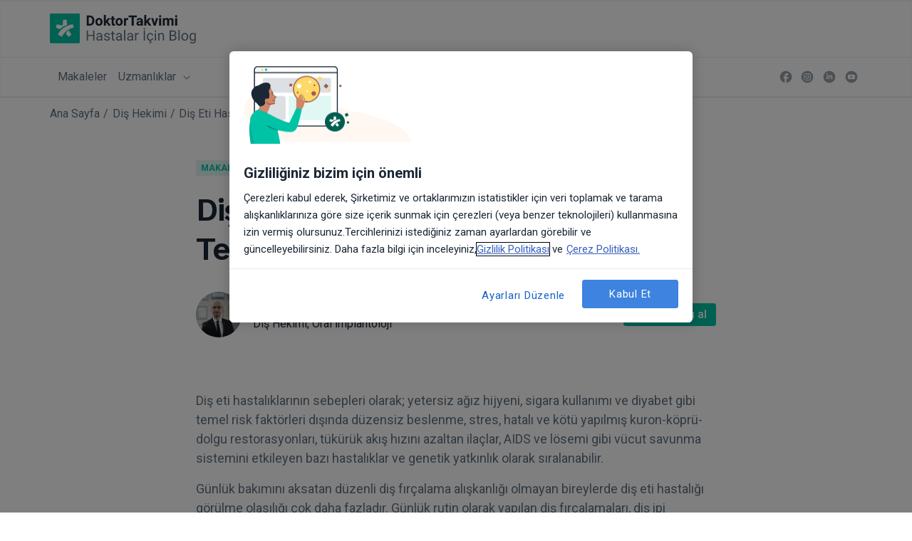

--- FILE ---
content_type: application/javascript; charset=UTF-8
request_url: https://www.doktortakvimi.com/blog/_nuxt/b5e5519.js
body_size: 50802
content:
(window.webpackJsonp=window.webpackJsonp||[]).push([[5],{120:function(t,e,r){"use strict";r(86),r(15),r(36),r(29),r(30),r(41),r(42),r(45),r(35),r(56),r(37),r(24),r(32),r(57),r(58),r(38);var n=r(2);function o(t,e){var r="undefined"!=typeof Symbol&&t[Symbol.iterator]||t["@@iterator"];if(!r){if(Array.isArray(t)||(r=function(t,e){if(!t)return;if("string"==typeof t)return m(t,e);var r=Object.prototype.toString.call(t).slice(8,-1);"Object"===r&&t.constructor&&(r=t.constructor.name);if("Map"===r||"Set"===r)return Array.from(t);if("Arguments"===r||/^(?:Ui|I)nt(?:8|16|32)(?:Clamped)?Array$/.test(r))return m(t,e)}(t))||e&&t&&"number"==typeof t.length){r&&(t=r);var i=0,n=function(){};return{s:n,n:function(){return i>=t.length?{done:!0}:{done:!1,value:t[i++]}},e:function(t){throw t},f:n}}throw new TypeError("Invalid attempt to iterate non-iterable instance.\nIn order to be iterable, non-array objects must have a [Symbol.iterator]() method.")}var o,l=!0,c=!1;return{s:function(){r=r.call(t)},n:function(){var t=r.next();return l=t.done,t},e:function(t){c=!0,o=t},f:function(){try{l||null==r.return||r.return()}finally{if(c)throw o}}}}function m(t,e){(null==e||e>t.length)&&(e=t.length);for(var i=0,r=new Array(e);i<e;i++)r[i]=t[i];return r}var l=window.requestIdleCallback||function(t){var e=Date.now();return setTimeout((function(){t({didTimeout:!1,timeRemaining:function(){return Math.max(0,50-(Date.now()-e))}})}),1)},c=window.cancelIdleCallback||function(t){clearTimeout(t)},d=window.IntersectionObserver&&new window.IntersectionObserver((function(t){t.forEach((function(t){var e=t.intersectionRatio,link=t.target;e<=0||!link.__prefetch||link.__prefetch()}))}));e.a={name:"NuxtLink",extends:n.a.component("RouterLink"),props:{prefetch:{type:Boolean,default:!0},noPrefetch:{type:Boolean,default:!1}},mounted:function(){this.prefetch&&!this.noPrefetch&&(this.handleId=l(this.observe,{timeout:2e3}))},beforeDestroy:function(){c(this.handleId),this.__observed&&(d.unobserve(this.$el),delete this.$el.__prefetch)},methods:{observe:function(){d&&this.shouldPrefetch()&&(this.$el.__prefetch=this.prefetchLink.bind(this),d.observe(this.$el),this.__observed=!0)},shouldPrefetch:function(){return this.getPrefetchComponents().length>0},canPrefetch:function(){var t=navigator.connection;return!(this.$nuxt.isOffline||t&&((t.effectiveType||"").includes("2g")||t.saveData))},getPrefetchComponents:function(){return this.$router.resolve(this.to,this.$route,this.append).resolved.matched.map((function(t){return t.components.default})).filter((function(t){return"function"==typeof t&&!t.options&&!t.__prefetched}))},prefetchLink:function(){if(this.canPrefetch()){d.unobserve(this.$el);var t,e=o(this.getPrefetchComponents());try{for(e.s();!(t=e.n()).done;){var r=t.value,n=r();n instanceof Promise&&n.catch((function(){})),r.__prefetched=!0}}catch(t){e.e(t)}finally{e.f()}}}}}},200:function(t,e,r){var content=r(268);content.__esModule&&(content=content.default),"string"==typeof content&&(content=[[t.i,content,""]]),content.locals&&(t.exports=content.locals);(0,r(155).default)("7e56e4e3",content,!0,{sourceMap:!1})},203:function(t,e,r){"use strict";var n=r(8),o=(r(51),r(15),r(86),r(2)),m=r(3),l=window.__NUXT__;function c(){if(!this._hydrated)return this.$fetch()}function d(){if((t=this).$vnode&&t.$vnode.elm&&t.$vnode.elm.dataset&&t.$vnode.elm.dataset.fetchKey){var t;this._hydrated=!0,this._fetchKey=this.$vnode.elm.dataset.fetchKey;var data=l.fetch[this._fetchKey];if(data&&data._error)this.$fetchState.error=data._error;else for(var e in data)o.a.set(this.$data,e,data[e])}}function f(){var t=this;return this._fetchPromise||(this._fetchPromise=h.call(this).then((function(){delete t._fetchPromise}))),this._fetchPromise}function h(){return x.apply(this,arguments)}function x(){return(x=Object(n.a)(regeneratorRuntime.mark((function t(){var e,r,n,o=this;return regeneratorRuntime.wrap((function(t){for(;;)switch(t.prev=t.next){case 0:return this.$nuxt.nbFetching++,this.$fetchState.pending=!0,this.$fetchState.error=null,this._hydrated=!1,e=null,r=Date.now(),t.prev=6,t.next=9,this.$options.fetch.call(this);case 9:t.next=15;break;case 11:t.prev=11,t.t0=t.catch(6),e=Object(m.p)(t.t0);case 15:if(!((n=this._fetchDelay-(Date.now()-r))>0)){t.next=19;break}return t.next=19,new Promise((function(t){return setTimeout(t,n)}));case 19:this.$fetchState.error=e,this.$fetchState.pending=!1,this.$fetchState.timestamp=Date.now(),this.$nextTick((function(){return o.$nuxt.nbFetching--}));case 23:case"end":return t.stop()}}),t,this,[[6,11]])})))).apply(this,arguments)}e.a={beforeCreate:function(){Object(m.l)(this)&&(this._fetchDelay="number"==typeof this.$options.fetchDelay?this.$options.fetchDelay:200,o.a.util.defineReactive(this,"$fetchState",{pending:!1,error:null,timestamp:Date.now()}),this.$fetch=f.bind(this),Object(m.a)(this,"created",d),Object(m.a)(this,"beforeMount",c))}}},224:function(t,e,r){r(225),t.exports=r(226)},226:function(t,e,r){"use strict";r.r(e),function(t){r(45),r(56),r(32),r(57),r(58);var e=r(26),n=r(8),o=(r(131),r(235),r(244),r(246),r(51),r(35),r(15),r(36),r(42),r(27),r(29),r(30),r(40),r(41),r(24),r(37),r(38),r(86),r(2)),m=r(201),l=r(87),c=r(3),d=r(50),f=r(203),h=r(120);function x(t,e){var r="undefined"!=typeof Symbol&&t[Symbol.iterator]||t["@@iterator"];if(!r){if(Array.isArray(t)||(r=function(t,e){if(!t)return;if("string"==typeof t)return y(t,e);var r=Object.prototype.toString.call(t).slice(8,-1);"Object"===r&&t.constructor&&(r=t.constructor.name);if("Map"===r||"Set"===r)return Array.from(t);if("Arguments"===r||/^(?:Ui|I)nt(?:8|16|32)(?:Clamped)?Array$/.test(r))return y(t,e)}(t))||e&&t&&"number"==typeof t.length){r&&(t=r);var i=0,n=function(){};return{s:n,n:function(){return i>=t.length?{done:!0}:{done:!1,value:t[i++]}},e:function(t){throw t},f:n}}throw new TypeError("Invalid attempt to iterate non-iterable instance.\nIn order to be iterable, non-array objects must have a [Symbol.iterator]() method.")}var o,m=!0,l=!1;return{s:function(){r=r.call(t)},n:function(){var t=r.next();return m=t.done,t},e:function(t){l=!0,o=t},f:function(){try{m||null==r.return||r.return()}finally{if(l)throw o}}}}function y(t,e){(null==e||e>t.length)&&(e=t.length);for(var i=0,r=new Array(e);i<e;i++)r[i]=t[i];return r}o.a.__nuxt__fetch__mixin__||(o.a.mixin(f.a),o.a.__nuxt__fetch__mixin__=!0),o.a.component(h.a.name,h.a),o.a.component("NLink",h.a),t.fetch||(t.fetch=m.a);var v,w,k=[],_=window.__NUXT__||{},j=_.config||{};j._app&&(r.p=Object(c.v)(j._app.cdnURL,j._app.assetsPath)),Object.assign(o.a.config,{silent:!0,performance:!1});var O=o.a.config.errorHandler||console.error;function z(t,e,r){for(var n=function(component){var t=function(component,t){if(!component||!component.options||!component.options[t])return{};var option=component.options[t];if("function"==typeof option){for(var e=arguments.length,r=new Array(e>2?e-2:0),n=2;n<e;n++)r[n-2]=arguments[n];return option.apply(void 0,r)}return option}(component,"transition",e,r)||{};return"string"==typeof t?{name:t}:t},o=r?Object(c.g)(r):[],m=Math.max(t.length,o.length),l=[],d=function(i){var e=Object.assign({},n(t[i])),r=Object.assign({},n(o[i]));Object.keys(e).filter((function(t){return void 0!==e[t]&&!t.toLowerCase().includes("leave")})).forEach((function(t){r[t]=e[t]})),l.push(r)},i=0;i<m;i++)d(i);return l}function C(t,e,r){return T.apply(this,arguments)}function T(){return(T=Object(n.a)(regeneratorRuntime.mark((function t(e,r,n){var o,m,l,d,f=this;return regeneratorRuntime.wrap((function(t){for(;;)switch(t.prev=t.next){case 0:if(this._routeChanged=Boolean(v.nuxt.err)||r.name!==e.name,this._paramChanged=!this._routeChanged&&r.path!==e.path,this._queryChanged=!this._paramChanged&&r.fullPath!==e.fullPath,this._diffQuery=this._queryChanged?Object(c.i)(e.query,r.query):[],(this._routeChanged||this._paramChanged)&&this.$loading.start&&!this.$loading.manual&&this.$loading.start(),t.prev=5,!this._queryChanged){t.next=12;break}return t.next=9,Object(c.r)(e,(function(t,e){return{Component:t,instance:e}}));case 9:o=t.sent,o.some((function(t){var n=t.Component,o=t.instance,m=n.options.watchQuery;return!0===m||(Array.isArray(m)?m.some((function(t){return f._diffQuery[t]})):"function"==typeof m&&m.apply(o,[e.query,r.query]))}))&&this.$loading.start&&!this.$loading.manual&&this.$loading.start();case 12:n(),t.next=26;break;case 15:if(t.prev=15,t.t0=t.catch(5),m=t.t0||{},l=m.statusCode||m.status||m.response&&m.response.status||500,d=m.message||"",!/^Loading( CSS)? chunk (\d)+ failed\./.test(d)){t.next=23;break}return window.location.reload(!0),t.abrupt("return");case 23:this.error({statusCode:l,message:d}),this.$nuxt.$emit("routeChanged",e,r,m),n();case 26:case"end":return t.stop()}}),t,this,[[5,15]])})))).apply(this,arguments)}function S(t,e){return _.serverRendered&&e&&Object(c.b)(t,e),t._Ctor=t,t}function R(t){return Object(c.d)(t,function(){var t=Object(n.a)(regeneratorRuntime.mark((function t(e,r,n,o,m){var l;return regeneratorRuntime.wrap((function(t){for(;;)switch(t.prev=t.next){case 0:if("function"!=typeof e||e.options){t.next=4;break}return t.next=3,e();case 3:e=t.sent;case 4:return l=S(Object(c.s)(e),_.data?_.data[m]:null),n.components[o]=l,t.abrupt("return",l);case 7:case"end":return t.stop()}}),t)})));return function(e,r,n,o,m){return t.apply(this,arguments)}}())}function P(t,e,r){var n=this,o=["trailingSlashRedirect","nuxti18n"],m=!1;if(void 0!==r&&(o=[],(r=Object(c.s)(r)).options.middleware&&(o=o.concat(r.options.middleware)),t.forEach((function(t){t.options.middleware&&(o=o.concat(t.options.middleware))}))),o=o.map((function(t){return"function"==typeof t?t:("function"!=typeof l.a[t]&&(m=!0,n.error({statusCode:500,message:"Unknown middleware "+t})),l.a[t])})),!m)return Object(c.o)(o,e)}function E(t,e,r){return L.apply(this,arguments)}function L(){return L=Object(n.a)(regeneratorRuntime.mark((function t(e,r,o){var m,l,f,h,y,w,_,j,O,C,T,S,R,E,L,$=this;return regeneratorRuntime.wrap((function(t){for(;;)switch(t.prev=t.next){case 0:if(!1!==this._routeChanged||!1!==this._paramChanged||!1!==this._queryChanged){t.next=2;break}return t.abrupt("return",o());case 2:return!1,e===r?(k=[],!0):(m=[],k=Object(c.g)(r,m).map((function(t,i){return Object(c.c)(r.matched[m[i]].path)(r.params)}))),l=!1,f=function(path){r.path===path.path&&$.$loading.finish&&$.$loading.finish(),r.path!==path.path&&$.$loading.pause&&$.$loading.pause(),l||(l=!0,o(path))},t.next=8,Object(c.t)(v,{route:e,from:r,next:f.bind(this)});case 8:if(this._dateLastError=v.nuxt.dateErr,this._hadError=Boolean(v.nuxt.err),h=[],(y=Object(c.g)(e,h)).length){t.next=27;break}return t.next=15,P.call(this,y,v.context);case 15:if(!l){t.next=17;break}return t.abrupt("return");case 17:return w=(d.a.options||d.a).layout,t.next=20,this.loadLayout("function"==typeof w?w.call(d.a,v.context):w);case 20:return _=t.sent,t.next=23,P.call(this,y,v.context,_);case 23:if(!l){t.next=25;break}return t.abrupt("return");case 25:return v.context.error({statusCode:404,message:"This page could not be found"}),t.abrupt("return",o());case 27:return y.forEach((function(t){t._Ctor&&t._Ctor.options&&(t.options.asyncData=t._Ctor.options.asyncData,t.options.fetch=t._Ctor.options.fetch)})),this.setTransitions(z(y,e,r)),t.prev=29,t.next=32,P.call(this,y,v.context);case 32:if(!l){t.next=34;break}return t.abrupt("return");case 34:if(!v.context._errored){t.next=36;break}return t.abrupt("return",o());case 36:return"function"==typeof(j=y[0].options.layout)&&(j=j(v.context)),t.next=40,this.loadLayout(j);case 40:return j=t.sent,t.next=43,P.call(this,y,v.context,j);case 43:if(!l){t.next=45;break}return t.abrupt("return");case 45:if(!v.context._errored){t.next=47;break}return t.abrupt("return",o());case 47:O=!0,t.prev=48,C=x(y),t.prev=50,C.s();case 52:if((T=C.n()).done){t.next=63;break}if("function"==typeof(S=T.value).options.validate){t.next=56;break}return t.abrupt("continue",61);case 56:return t.next=58,S.options.validate(v.context);case 58:if(O=t.sent){t.next=61;break}return t.abrupt("break",63);case 61:t.next=52;break;case 63:t.next=68;break;case 65:t.prev=65,t.t0=t.catch(50),C.e(t.t0);case 68:return t.prev=68,C.f(),t.finish(68);case 71:t.next=77;break;case 73:return t.prev=73,t.t1=t.catch(48),this.error({statusCode:t.t1.statusCode||"500",message:t.t1.message}),t.abrupt("return",o());case 77:if(O){t.next=80;break}return this.error({statusCode:404,message:"This page could not be found"}),t.abrupt("return",o());case 80:return t.next=82,Promise.all(y.map(function(){var t=Object(n.a)(regeneratorRuntime.mark((function t(n,i){var o,m,l,d,f,x,y,w,p;return regeneratorRuntime.wrap((function(t){for(;;)switch(t.prev=t.next){case 0:if(n._path=Object(c.c)(e.matched[h[i]].path)(e.params),n._dataRefresh=!1,o=n._path!==k[i],$._routeChanged&&o?n._dataRefresh=!0:$._paramChanged&&o?(m=n.options.watchParam,n._dataRefresh=!1!==m):$._queryChanged&&(!0===(l=n.options.watchQuery)?n._dataRefresh=!0:Array.isArray(l)?n._dataRefresh=l.some((function(t){return $._diffQuery[t]})):"function"==typeof l&&(R||(R=Object(c.h)(e)),n._dataRefresh=l.apply(R[i],[e.query,r.query]))),$._hadError||!$._isMounted||n._dataRefresh){t.next=6;break}return t.abrupt("return");case 6:return d=[],f=n.options.asyncData&&"function"==typeof n.options.asyncData,x=Boolean(n.options.fetch)&&n.options.fetch.length,y=f&&x?30:45,f&&((w=Object(c.q)(n.options.asyncData,v.context)).then((function(t){Object(c.b)(n,t),$.$loading.increase&&$.$loading.increase(y)})),d.push(w)),$.$loading.manual=!1===n.options.loading,x&&((p=n.options.fetch(v.context))&&(p instanceof Promise||"function"==typeof p.then)||(p=Promise.resolve(p)),p.then((function(t){$.$loading.increase&&$.$loading.increase(y)})),d.push(p)),t.abrupt("return",Promise.all(d));case 14:case"end":return t.stop()}}),t)})));return function(e,r){return t.apply(this,arguments)}}()));case 82:l||(this.$loading.finish&&!this.$loading.manual&&this.$loading.finish(),o()),t.next=99;break;case 85:if(t.prev=85,t.t2=t.catch(29),"ERR_REDIRECT"!==(E=t.t2||{}).message){t.next=90;break}return t.abrupt("return",this.$nuxt.$emit("routeChanged",e,r,E));case 90:return k=[],Object(c.k)(E),"function"==typeof(L=(d.a.options||d.a).layout)&&(L=L(v.context)),t.next=96,this.loadLayout(L);case 96:this.error(E),this.$nuxt.$emit("routeChanged",e,r,E),o();case 99:case"end":return t.stop()}}),t,this,[[29,85],[48,73],[50,65,68,71]])}))),L.apply(this,arguments)}function $(t,r){Object(c.d)(t,(function(t,r,n,m){return"object"!==Object(e.a)(t)||t.options||((t=o.a.extend(t))._Ctor=t,n.components[m]=t),t}))}function A(t){var e=Boolean(this.$options.nuxt.err);this._hadError&&this._dateLastError===this.$options.nuxt.dateErr&&(e=!1);var r=e?(d.a.options||d.a).layout:t.matched[0].components.default.options.layout;"function"==typeof r&&(r=r(v.context)),this.setLayout(r)}function N(t){t._hadError&&t._dateLastError===t.$options.nuxt.dateErr&&t.error()}function M(t,e){var r=this;if(!1!==this._routeChanged||!1!==this._paramChanged||!1!==this._queryChanged){var n=Object(c.h)(t),m=Object(c.g)(t),l=!1;o.a.nextTick((function(){n.forEach((function(t,i){if(t&&!t._isDestroyed&&t.constructor._dataRefresh&&m[i]===t.constructor&&!0!==t.$vnode.data.keepAlive&&"function"==typeof t.constructor.options.data){var e=t.constructor.options.data.call(t);for(var r in e)o.a.set(t.$data,r,e[r]);l=!0}})),l&&window.$nuxt.$nextTick((function(){window.$nuxt.$emit("triggerScroll")})),N(r)}))}}function D(t){window.onNuxtReadyCbs.forEach((function(e){"function"==typeof e&&e(t)})),"function"==typeof window._onNuxtLoaded&&window._onNuxtLoaded(t),w.afterEach((function(e,r){o.a.nextTick((function(){return t.$nuxt.$emit("routeChanged",e,r)}))}))}function I(){return(I=Object(n.a)(regeneratorRuntime.mark((function t(e){var r,n,m,l,d;return regeneratorRuntime.wrap((function(t){for(;;)switch(t.prev=t.next){case 0:return v=e.app,w=e.router,r=new o.a(v),n=_.layout||"default",t.next=6,r.loadLayout(n);case 6:return r.setLayout(n),m=function(){r.$mount("#__nuxt"),w.afterEach($),w.afterEach(A.bind(r)),w.afterEach(M.bind(r)),o.a.nextTick((function(){D(r)}))},t.next=10,Promise.all(R(v.context.route));case 10:if(l=t.sent,r.setTransitions=r.$options.nuxt.setTransitions.bind(r),l.length&&(r.setTransitions(z(l,w.currentRoute)),k=w.currentRoute.matched.map((function(t){return Object(c.c)(t.path)(w.currentRoute.params)}))),r.$loading={},_.error&&r.error(_.error),w.beforeEach(C.bind(r)),w.beforeEach(E.bind(r)),!_.serverRendered||!Object(c.n)(_.routePath,r.context.route.path)){t.next=19;break}return t.abrupt("return",m());case 19:return d=function(){$(w.currentRoute,w.currentRoute),A.call(r,w.currentRoute),N(r),m()},t.next=22,new Promise((function(t){return setTimeout(t,0)}));case 22:E.call(r,w.currentRoute,w.currentRoute,(function(path){if(path){var t=w.afterEach((function(e,r){t(),d()}));w.push(path,void 0,(function(t){t&&O(t)}))}else d()}));case 23:case"end":return t.stop()}}),t)})))).apply(this,arguments)}Object(d.b)(null,_.config).then((function(t){return I.apply(this,arguments)})).catch(O)}.call(this,r(59))},249:function(t,e,r){"use strict";r.r(e);r(189),r(24),r(72);e.default=function(t){var e=t.route,r=t.redirect;if("/"!==e.path&&e.path.endsWith("/")){var path=e.path,n=e.query,o=e.hash;r(301,{path:path.replace(/\/+$/,"")||"/",query:n,hash:o})}}},267:function(t,e,r){"use strict";r(200)},268:function(t,e,r){var n=r(154)(!1);n.push([t.i,".nuxt-progress{position:fixed;top:0;left:0;right:0;height:6px;width:0;opacity:1;transition:width .1s,opacity .4s;background-color:#00c3a5;z-index:999999}.nuxt-progress.nuxt-progress-notransition{transition:none}.nuxt-progress-failed{background-color:red}",""]),t.exports=n},269:function(t,e,r){var content=r(270);content.__esModule&&(content=content.default),"string"==typeof content&&(content=[[t.i,content,""]]),content.locals&&(t.exports=content.locals);(0,r(155).default)("70e3c65e",content,!0,{sourceMap:!1})},270:function(t,e,r){var n=r(154)(!1);n.push([t.i,'.avatar{align-items:center;background-image:url("data:image/svg+xml;charset=utf-8,%3Csvg width=\'80\' height=\'80\' xmlns=\'http://www.w3.org/2000/svg\' xmlns:xlink=\'http://www.w3.org/1999/xlink\'%3E%3Cdefs%3E%3Cpath id=\'a\' d=\'M0 0h80v80H0z\'/%3E%3C/defs%3E%3Cg fill=\'none\' fill-rule=\'evenodd\'%3E%3Cmask id=\'b\' fill=\'%23fff\'%3E%3Cuse xlink:href=\'%23a\'/%3E%3C/mask%3E%3Cuse fill=\'%23F6F8F8\' xlink:href=\'%23a\'/%3E%3Cpath fill=\'%23E6EBEB\' fill-rule=\'nonzero\' mask=\'url(%23b)\' d=\'M49 65H30l3.189-23H45.81z\'/%3E%3Cpath d=\'M51.94 26.322l.064-.907C52.004 18.585 45.92 13 39 13s-13.004 5.586-13.004 12.415l.064.907c-1.452.485-2.328 2.002-1.986 3.499l.576 2.55c.235 1.075 1.047 1.876 2.029 2.193C27.19 41.014 32.444 47 39 47c6.577 0 11.809-5.986 12.321-12.436.982-.317 1.794-1.139 2.029-2.193l.576-2.55a2.995 2.995 0 00-1.986-3.5z\' fill=\'%23E6EBEB\' fill-rule=\'nonzero\' mask=\'url(%23b)\'/%3E%3Cpath d=\'M40 61.468c-4.046 0-7.652-.957-10-2.468v21h20V59c-2.348 1.51-5.954 2.468-10 2.468z\' fill=\'%238BE1D6\' fill-rule=\'nonzero\' mask=\'url(%23b)\'/%3E%3Cpath d=\'M32.456 50C18.76 53.34 5 65.717 5 80h32c-.043-13.17-1.75-23.126-4.544-30zM42 80h32c0-14.71-12.8-27.088-27.417-30-2.788 6.895-4.54 16.66-4.583 30z\' fill=\'%23FFF\' fill-rule=\'nonzero\' mask=\'url(%23b)\'/%3E%3Cpath fill=\'%23EEF2F2\' fill-rule=\'nonzero\' mask=\'url(%23b)\' d=\'M46 65h13v8H46z\'/%3E%3Cpath fill=\'%238BE1D6\' fill-rule=\'nonzero\' mask=\'url(%23b)\' d=\'M50 64h5v2h-5z\'/%3E%3C/g%3E%3C/svg%3E");background-size:100%;border-radius:.2667rem;display:flex;flex-shrink:0;justify-content:center;position:relative;flex-basis:5.333rem;height:5.333rem;width:5.333rem}.avatar.avatar-facility{background-image:url("data:image/svg+xml;charset=utf-8,%3Csvg viewBox=\'0 0 60 60\' xmlns=\'http://www.w3.org/2000/svg\'%3E%3Cpath clip-rule=\'evenodd\' d=\'M4 0h52c2.2 0 4 1.8 4 4v52c0 2.2-1.8 4-4 4H4c-2.2 0-4-1.8-4-4V4c0-2.2 1.8-4 4-4z\' fill=\'%23f6f8f8\' fill-rule=\'evenodd\'/%3E%3Cpath d=\'M4.5.5h51c2.2 0 4 1.8 4 4v51c0 2.2-1.8 4-4 4h-51c-2.2 0-4-1.8-4-4v-51c0-2.2 1.8-4 4-4z\' fill=\'none\' stroke=\'%23000\' stroke-opacity=\'.04\'/%3E%3Cpath d=\'M39.2 11.9H20.8V59h30.9V17.9z\' fill=\'%23e6ebeb\'/%3E%3Cpath d=\'M33.2 59H8.3V19.6l12.5-6.1 12.4 6.1z\' fill=\'%23fff\'/%3E%3Cpath d=\'M20.8 11.9L8.1 18v1.7l12.7-6.2 12.4 6.1v-1.7zM16.8 46.1h7.9V59h-7.9z\' fill=\'%238be1d6\'/%3E%3Cg fill=\'%23fff\'%3E%3Cpath d=\'M36.5 47.5h12.1v3.3H36.5zM36.5 41.6h12.1v3.3H36.5zM36.5 35.6h12.1v3.3H36.5zM36.5 29.7h12.1V33H36.5zM36.5 23.7h12.1V27H36.5z\'/%3E%3C/g%3E%3Cpath d=\'M18.5 38.1H23v4.5h-4.5zM18.5 30.6H23v4.5h-4.5zM18.5 23.1H23v4.5h-4.5z\' fill=\'%23e6ebeb\'/%3E%3Cpath d=\'M33.2 17.9h18.5v1.6H33.2z\' fill=\'%238be1d6\'/%3E%3Cpath d=\'M9.1 59.2h-1V19.7l1-.5z\' fill=\'%23e6ebeb\'/%3E%3C/svg%3E")}.avatar.avatar-icon .svg-icon{bottom:-6px;position:absolute;right:-6px;z-index:15}.avatar:before{box-shadow:inset 0 0 0 1px rgba(0,0,0,.05);content:"";display:block;height:100%;left:0;position:absolute;top:0;z-index:10}.avatar:before,.avatar img{border-radius:.2667rem;width:100%}.avatar img{height:auto;z-index:5}.avatar-no-background{background-color:#fff;background-image:none}.avatar-text{align-items:center;bottom:0;display:flex;justify-content:center;left:0;position:absolute;right:0;top:0;font-size:1.333rem}.avatar-circle,.avatar-circle:before,.avatar-circle img{border-radius:50%}.avatar-color{background:none;color:#fff;font-weight:400;text-align:center}.avatar-color-primary{background:rgba(61,131,223,.3)}.avatar-color-secondary{background:rgba(0,195,165,.3)}.avatar-color-danger{background:rgba(231,76,60,.3)}.avatar-color-warning{background:rgba(255,198,0,.3)}.avatar-xs{flex-basis:2rem;height:2rem;width:2rem}.avatar-xs .avatar-text{font-size:.8rem}.avatar-sm{flex-basis:4rem;height:4rem;width:4rem}.avatar-sm .avatar-text{font-size:1.2rem}.avatar-md{flex-basis:5.333rem;height:5.333rem;width:5.333rem}.avatar-md .avatar-text{font-size:1.333rem}.avatar-lg{flex-basis:16rem;height:16rem;width:16rem}.avatar-lg .avatar-text{font-size:2.667rem}.svg-icon:not(.svg-icon-v2){display:inline-block;fill:#98a1ab;height:16px;position:relative;width:16px}i.svg-icon.svg-icon-size-8{height:8px;width:8px}i.svg-icon.svg-icon-size-12{height:12px;width:12px}i.svg-icon.svg-icon-size-16{height:16px;width:16px}i.svg-icon.svg-icon-size-18{height:18px;width:18px}i.svg-icon.svg-icon-size-20{height:20px;width:20px}i.svg-icon.svg-icon-size-24{height:24px;width:24px}i.svg-icon.svg-icon-size-32{height:32px;width:32px}i.svg-icon.svg-icon-size-48{height:48px;width:48px}i.svg-icon.svg-icon-size-64{height:64px;width:64px}i.svg-icon.svg-icon-color-white{fill:#fff}i.svg-icon.svg-icon-color-white-important{fill:#fff!important}i.svg-icon.svg-icon-color-white [stroke]{stroke:#fff}i.svg-icon.svg-icon-color-black{fill:#000}i.svg-icon.svg-icon-color-black-important{fill:#000!important}i.svg-icon.svg-icon-color-black [stroke]{stroke:#000}i.svg-icon.svg-icon-color-links{fill:#1662c6}i.svg-icon.svg-icon-color-links-important{fill:#1662c6!important}i.svg-icon.svg-icon-color-links [stroke]{stroke:#1662c6}i.svg-icon.svg-icon-color-primary{fill:#3d83df}i.svg-icon.svg-icon-color-primary-important{fill:#3d83df!important}i.svg-icon.svg-icon-color-primary [stroke]{stroke:#3d83df}i.svg-icon.svg-icon-color-primary-light{fill:#eef4fd}i.svg-icon.svg-icon-color-primary-light-important{fill:#eef4fd!important}i.svg-icon.svg-icon-color-primary-light [stroke]{stroke:#eef4fd}i.svg-icon.svg-icon-color-secondary{fill:#00c3a5}i.svg-icon.svg-icon-color-secondary-important{fill:#00c3a5!important}i.svg-icon.svg-icon-color-secondary [stroke]{stroke:#00c3a5}i.svg-icon.svg-icon-color-secondary-light{fill:#e0f7f4}i.svg-icon.svg-icon-color-secondary-light-important{fill:#e0f7f4!important}i.svg-icon.svg-icon-color-secondary-light [stroke]{stroke:#e0f7f4}i.svg-icon.svg-icon-color-warning{fill:#ffc600}i.svg-icon.svg-icon-color-warning-important{fill:#ffc600!important}i.svg-icon.svg-icon-color-warning [stroke]{stroke:#ffc600}i.svg-icon.svg-icon-color-warning-light{fill:#fefbdc}i.svg-icon.svg-icon-color-warning-light-important{fill:#fefbdc!important}i.svg-icon.svg-icon-color-warning-light [stroke]{stroke:#fefbdc}i.svg-icon.svg-icon-color-warning-dark{fill:#997800}i.svg-icon.svg-icon-color-warning-dark-important{fill:#997800!important}i.svg-icon.svg-icon-color-warning-dark [stroke]{stroke:#997800}i.svg-icon.svg-icon-color-danger{fill:#e74c3c}i.svg-icon.svg-icon-color-danger-important{fill:#e74c3c!important}i.svg-icon.svg-icon-color-danger [stroke]{stroke:#e74c3c}i.svg-icon.svg-icon-color-danger-light{fill:#fdf2f1}i.svg-icon.svg-icon-color-danger-light-important{fill:#fdf2f1!important}i.svg-icon.svg-icon-color-danger-light [stroke]{stroke:#fdf2f1}i.svg-icon.svg-icon-color-calm{fill:#8870d5}i.svg-icon.svg-icon-color-calm-important{fill:#8870d5!important}i.svg-icon.svg-icon-color-calm [stroke]{stroke:#8870d5}i.svg-icon.svg-icon-color-calm-light{fill:#f3f0fa}i.svg-icon.svg-icon-color-calm-light-important{fill:#f3f0fa!important}i.svg-icon.svg-icon-color-calm-light [stroke]{stroke:#f3f0fa}i.svg-icon.svg-icon-color-gray-100{fill:#f7f9fa}i.svg-icon.svg-icon-color-gray-100-important{fill:#f7f9fa!important}i.svg-icon.svg-icon-color-gray-100 [stroke]{stroke:#f7f9fa}i.svg-icon.svg-icon-color-gray-200{fill:#edeff2}i.svg-icon.svg-icon-color-gray-200-important{fill:#edeff2!important}i.svg-icon.svg-icon-color-gray-200 [stroke]{stroke:#edeff2}i.svg-icon.svg-icon-color-gray-300{fill:#dcdfe3}i.svg-icon.svg-icon-color-gray-300-important{fill:#dcdfe3!important}i.svg-icon.svg-icon-color-gray-300 [stroke]{stroke:#dcdfe3}i.svg-icon.svg-icon-color-gray-500{fill:#98a1ab}i.svg-icon.svg-icon-color-gray-500-important{fill:#98a1ab!important}i.svg-icon.svg-icon-color-gray-500 [stroke]{stroke:#98a1ab}i.svg-icon.svg-icon-color-gray-600{fill:#627282}i.svg-icon.svg-icon-color-gray-600-important{fill:#627282!important}i.svg-icon.svg-icon-color-gray-600 [stroke]{stroke:#627282}i.svg-icon.svg-icon-color-gray-900{fill:#1b2734}i.svg-icon.svg-icon-color-gray-900-important{fill:#1b2734!important}i.svg-icon.svg-icon-color-gray-900 [stroke]{stroke:#1b2734}i.svg-icon.svg-icon-color-coral{fill:#f76c6c}i.svg-icon.svg-icon-color-coral-important{fill:#f76c6c!important}i.svg-icon.svg-icon-color-coral [stroke]{stroke:#f76c6c}i.svg-icon.svg-icon-color-ruby{fill:#d44138}i.svg-icon.svg-icon-color-ruby-important{fill:#d44138!important}i.svg-icon.svg-icon-color-ruby [stroke]{stroke:#d44138}i.svg-icon.svg-icon-color-chili{fill:#b72c23}i.svg-icon.svg-icon-color-chili-important{fill:#b72c23!important}i.svg-icon.svg-icon-color-chili [stroke]{stroke:#b72c23}i.svg-icon.svg-icon-color-raffia{fill:#e8d3b4}i.svg-icon.svg-icon-color-raffia-important{fill:#e8d3b4!important}i.svg-icon.svg-icon-color-raffia [stroke]{stroke:#e8d3b4}i.svg-icon.svg-icon-color-sienna{fill:#c8803e}i.svg-icon.svg-icon-color-sienna-important{fill:#c8803e!important}i.svg-icon.svg-icon-color-sienna [stroke]{stroke:#c8803e}i.svg-icon.svg-icon-color-carrot{fill:#f9a83e}i.svg-icon.svg-icon-color-carrot-important{fill:#f9a83e!important}i.svg-icon.svg-icon-color-carrot [stroke]{stroke:#f9a83e}i.svg-icon.svg-icon-color-egg{fill:#fecd1e}i.svg-icon.svg-icon-color-egg-important{fill:#fecd1e!important}i.svg-icon.svg-icon-color-egg [stroke]{stroke:#fecd1e}i.svg-icon.svg-icon-color-olive{fill:#b9d143}i.svg-icon.svg-icon-color-olive-important{fill:#b9d143!important}i.svg-icon.svg-icon-color-olive [stroke]{stroke:#b9d143}i.svg-icon.svg-icon-color-bamboo{fill:#78ce70}i.svg-icon.svg-icon-color-bamboo-important{fill:#78ce70!important}i.svg-icon.svg-icon-color-bamboo [stroke]{stroke:#78ce70}i.svg-icon.svg-icon-color-meadow{fill:#12a985}i.svg-icon.svg-icon-color-meadow-important{fill:#12a985!important}i.svg-icon.svg-icon-color-meadow [stroke]{stroke:#12a985}i.svg-icon.svg-icon-color-aquamarine{fill:#66cfc3}i.svg-icon.svg-icon-color-aquamarine-important{fill:#66cfc3!important}i.svg-icon.svg-icon-color-aquamarine [stroke]{stroke:#66cfc3}i.svg-icon.svg-icon-color-aqua{fill:#58d8e1}i.svg-icon.svg-icon-color-aqua-important{fill:#58d8e1!important}i.svg-icon.svg-icon-color-aqua [stroke]{stroke:#58d8e1}i.svg-icon.svg-icon-color-sky{fill:#6dcaf1}i.svg-icon.svg-icon-color-sky-important{fill:#6dcaf1!important}i.svg-icon.svg-icon-color-sky [stroke]{stroke:#6dcaf1}i.svg-icon.svg-icon-color-sea{fill:#63a5ed}i.svg-icon.svg-icon-color-sea-important{fill:#63a5ed!important}i.svg-icon.svg-icon-color-sea [stroke]{stroke:#63a5ed}i.svg-icon.svg-icon-color-ocean{fill:#3883c8}i.svg-icon.svg-icon-color-ocean-important{fill:#3883c8!important}i.svg-icon.svg-icon-color-ocean [stroke]{stroke:#3883c8}i.svg-icon.svg-icon-color-navy{fill:#20538a}i.svg-icon.svg-icon-color-navy-important{fill:#20538a!important}i.svg-icon.svg-icon-color-navy [stroke]{stroke:#20538a}i.svg-icon.svg-icon-color-cornflower{fill:#9f9cde}i.svg-icon.svg-icon-color-cornflower-important{fill:#9f9cde!important}i.svg-icon.svg-icon-color-cornflower [stroke]{stroke:#9f9cde}i.svg-icon.svg-icon-color-wisteria{fill:#c675ec}i.svg-icon.svg-icon-color-wisteria-important{fill:#c675ec!important}i.svg-icon.svg-icon-color-wisteria [stroke]{stroke:#c675ec}i.svg-icon.svg-icon-color-mauvelous{fill:#fe9daf}i.svg-icon.svg-icon-color-mauvelous-important{fill:#fe9daf!important}i.svg-icon.svg-icon-color-mauvelous [stroke]{stroke:#fe9daf}i.svg-icon.svg-icon-color-mulberry{fill:#d85f99}i.svg-icon.svg-icon-color-mulberry-important{fill:#d85f99!important}i.svg-icon.svg-icon-color-mulberry [stroke]{stroke:#d85f99}i.svg-icon.svg-icon svg{display:block;height:100%;width:100%}i.svg-icon.svg-icon svg defs mask{fill:#fff}*,:after,:before{box-sizing:border-box}html{font-family:sans-serif;line-height:1.15;-webkit-text-size-adjust:100%;-webkit-tap-highlight-color:rgba(0,0,0,0)}article,aside,figcaption,figure,footer,header,hgroup,main,nav,section{display:block}body{margin:0;font-family:"Roboto","Helvetica Neue",Helvetica,"Segoe UI",Arial,"Noto Sans","Liberation Sans",system-ui,-apple-system,Segoe UI,Roboto,Ubuntu,Cantarell,Noto Sans,sans-serif,"Apple Color Emoji","Segoe UI Emoji","Segoe UI Symbol","Noto Color Emoji";font-size:1rem;font-weight:400;line-height:1.5;color:#1b2734;text-align:left;background-color:#fff}[tabindex="-1"]:focus:not(.focus-visible),[tabindex="-1"]:focus:not(:focus-visible){outline:0!important}hr{box-sizing:content-box;height:0;overflow:visible}h1,h2,h3,h4,h5,h6{margin-top:0;margin-bottom:.6667rem}p{margin-top:0;margin-bottom:1rem}abbr[data-original-title],abbr[title]{text-decoration:underline;-webkit-text-decoration:underline dotted;text-decoration:underline dotted;cursor:help;border-bottom:0;-webkit-text-decoration-skip-ink:none;text-decoration-skip-ink:none}address{font-style:normal;line-height:inherit}address,dl,ol,ul{margin-bottom:1rem}dl,ol,ul{margin-top:0}ol ol,ol ul,ul ol,ul ul{margin-bottom:0}dt{font-weight:500}dd{margin-bottom:.5rem;margin-left:0}blockquote{margin:0 0 1rem}b,strong{font-weight:bolder}small{font-size:80%}sub,sup{position:relative;font-size:75%;line-height:0;vertical-align:baseline}sub{bottom:-.25em}sup{top:-.5em}a{color:#1662c6;text-decoration:none;background-color:transparent}a:hover{color:#0e4081;text-decoration:underline}a:not([href]):not([class]),a:not([href]):not([class]):hover{color:inherit;text-decoration:none}code,kbd,pre,samp{font-family:SFMono-Regular,Menlo,Monaco,Consolas,"Liberation Mono","Courier New",monospace;font-size:1em}pre{margin-top:0;margin-bottom:1rem;overflow:auto;-ms-overflow-style:scrollbar}figure{margin:0 0 1rem}img{border-style:none}img,svg{vertical-align:middle}svg{overflow:hidden}table{border-collapse:collapse}caption{padding-top:.8667rem;padding-bottom:.8667rem;color:#627282;text-align:left;caption-side:bottom}th{text-align:inherit;text-align:-webkit-match-parent}label{display:inline-block;margin-bottom:.3333rem}button{border-radius:0}button:focus:not(.focus-visible),button:focus:not(:focus-visible){outline:0}button,input,optgroup,select,textarea{margin:0;font-family:inherit;font-size:inherit;line-height:inherit}button,input{overflow:visible}button,select{text-transform:none}[role=button]{cursor:pointer}select{word-wrap:normal}[type=button],[type=reset],[type=submit],button{-webkit-appearance:button}[type=button]:not(:disabled),[type=reset]:not(:disabled),[type=submit]:not(:disabled),button:not(:disabled){cursor:pointer}[type=button]::-moz-focus-inner,[type=reset]::-moz-focus-inner,[type=submit]::-moz-focus-inner,button::-moz-focus-inner{padding:0;border-style:none}input[type=checkbox],input[type=radio]{box-sizing:border-box;padding:0}textarea{overflow:auto;resize:vertical}fieldset{min-width:0;padding:0;margin:0;border:0}legend{display:block;width:100%;max-width:100%;padding:0;margin-bottom:.5rem;font-size:1.5rem;line-height:inherit;color:inherit;white-space:normal}progress{vertical-align:baseline}[type=number]::-webkit-inner-spin-button,[type=number]::-webkit-outer-spin-button{height:auto}[type=search]{outline-offset:-2px;-webkit-appearance:none}[type=search]::-webkit-search-decoration{-webkit-appearance:none}::-webkit-file-upload-button{font:inherit;-webkit-appearance:button}output{display:inline-block}summary{display:list-item;cursor:pointer}template{display:none}[hidden]{display:none!important}body{-moz-osx-font-smoothing:grayscale;-webkit-font-smoothing:antialiased}label{font-weight:bolder}.container,.container-fluid,.container-lg,.container-md,.container-sm,.container-xl{width:100%;padding-right:10px;padding-left:10px;margin-right:auto;margin-left:auto}@media(min-width:576px){.container,.container-sm{max-width:540px}}@media(min-width:768px){.container,.container-md,.container-sm{max-width:740px}}@media(min-width:992px){.container,.container-lg,.container-md,.container-sm{max-width:1000px}}@media(min-width:1200px){.container,.container-lg,.container-md,.container-sm,.container-xl{max-width:1160px}}.row{display:flex;flex-wrap:wrap;margin-right:-10px;margin-left:-10px}.no-gutters{margin-right:0;margin-left:0}.no-gutters>.col,.no-gutters>[class*=col-]{padding-right:0;padding-left:0}.col,.col-1,.col-2,.col-3,.col-4,.col-5,.col-6,.col-7,.col-8,.col-9,.col-10,.col-11,.col-12,.col-auto,.col-lg,.col-lg-1,.col-lg-2,.col-lg-3,.col-lg-4,.col-lg-5,.col-lg-6,.col-lg-7,.col-lg-8,.col-lg-9,.col-lg-10,.col-lg-11,.col-lg-12,.col-lg-auto,.col-md,.col-md-1,.col-md-2,.col-md-3,.col-md-4,.col-md-5,.col-md-6,.col-md-7,.col-md-8,.col-md-9,.col-md-10,.col-md-11,.col-md-12,.col-md-auto,.col-sm,.col-sm-1,.col-sm-2,.col-sm-3,.col-sm-4,.col-sm-5,.col-sm-6,.col-sm-7,.col-sm-8,.col-sm-9,.col-sm-10,.col-sm-11,.col-sm-12,.col-sm-auto,.col-xl,.col-xl-1,.col-xl-2,.col-xl-3,.col-xl-4,.col-xl-5,.col-xl-6,.col-xl-7,.col-xl-8,.col-xl-9,.col-xl-10,.col-xl-11,.col-xl-12,.col-xl-auto{position:relative;width:100%;padding-right:10px;padding-left:10px}.col{flex-basis:0;flex-grow:1;max-width:100%}.row-cols-1>*{flex:0 0 100%;max-width:100%}.row-cols-2>*{flex:0 0 50%;max-width:50%}.row-cols-3>*{flex:0 0 33.3333333333%;max-width:33.3333333333%}.row-cols-4>*{flex:0 0 25%;max-width:25%}.row-cols-5>*{flex:0 0 20%;max-width:20%}.row-cols-6>*{flex:0 0 16.6666666667%;max-width:16.6666666667%}.col-auto{flex:0 0 auto;width:auto;max-width:100%}.col-1{flex:0 0 8.33333333%;max-width:8.33333333%}.col-2{flex:0 0 16.66666667%;max-width:16.66666667%}.col-3{flex:0 0 25%;max-width:25%}.col-4{flex:0 0 33.33333333%;max-width:33.33333333%}.col-5{flex:0 0 41.66666667%;max-width:41.66666667%}.col-6{flex:0 0 50%;max-width:50%}.col-7{flex:0 0 58.33333333%;max-width:58.33333333%}.col-8{flex:0 0 66.66666667%;max-width:66.66666667%}.col-9{flex:0 0 75%;max-width:75%}.col-10{flex:0 0 83.33333333%;max-width:83.33333333%}.col-11{flex:0 0 91.66666667%;max-width:91.66666667%}.col-12{flex:0 0 100%;max-width:100%}.order-first{order:-1}.order-last{order:13}.order-0{order:0}.order-1{order:1}.order-2{order:2}.order-3{order:3}.order-4{order:4}.order-5{order:5}.order-6{order:6}.order-7{order:7}.order-8{order:8}.order-9{order:9}.order-10{order:10}.order-11{order:11}.order-12{order:12}.offset-1{margin-left:8.33333333%}.offset-2{margin-left:16.66666667%}.offset-3{margin-left:25%}.offset-4{margin-left:33.33333333%}.offset-5{margin-left:41.66666667%}.offset-6{margin-left:50%}.offset-7{margin-left:58.33333333%}.offset-8{margin-left:66.66666667%}.offset-9{margin-left:75%}.offset-10{margin-left:83.33333333%}.offset-11{margin-left:91.66666667%}@media(min-width:576px){.col-sm{flex-basis:0;flex-grow:1;max-width:100%}.row-cols-sm-1>*{flex:0 0 100%;max-width:100%}.row-cols-sm-2>*{flex:0 0 50%;max-width:50%}.row-cols-sm-3>*{flex:0 0 33.3333333333%;max-width:33.3333333333%}.row-cols-sm-4>*{flex:0 0 25%;max-width:25%}.row-cols-sm-5>*{flex:0 0 20%;max-width:20%}.row-cols-sm-6>*{flex:0 0 16.6666666667%;max-width:16.6666666667%}.col-sm-auto{flex:0 0 auto;width:auto;max-width:100%}.col-sm-1{flex:0 0 8.33333333%;max-width:8.33333333%}.col-sm-2{flex:0 0 16.66666667%;max-width:16.66666667%}.col-sm-3{flex:0 0 25%;max-width:25%}.col-sm-4{flex:0 0 33.33333333%;max-width:33.33333333%}.col-sm-5{flex:0 0 41.66666667%;max-width:41.66666667%}.col-sm-6{flex:0 0 50%;max-width:50%}.col-sm-7{flex:0 0 58.33333333%;max-width:58.33333333%}.col-sm-8{flex:0 0 66.66666667%;max-width:66.66666667%}.col-sm-9{flex:0 0 75%;max-width:75%}.col-sm-10{flex:0 0 83.33333333%;max-width:83.33333333%}.col-sm-11{flex:0 0 91.66666667%;max-width:91.66666667%}.col-sm-12{flex:0 0 100%;max-width:100%}.order-sm-first{order:-1}.order-sm-last{order:13}.order-sm-0{order:0}.order-sm-1{order:1}.order-sm-2{order:2}.order-sm-3{order:3}.order-sm-4{order:4}.order-sm-5{order:5}.order-sm-6{order:6}.order-sm-7{order:7}.order-sm-8{order:8}.order-sm-9{order:9}.order-sm-10{order:10}.order-sm-11{order:11}.order-sm-12{order:12}.offset-sm-0{margin-left:0}.offset-sm-1{margin-left:8.33333333%}.offset-sm-2{margin-left:16.66666667%}.offset-sm-3{margin-left:25%}.offset-sm-4{margin-left:33.33333333%}.offset-sm-5{margin-left:41.66666667%}.offset-sm-6{margin-left:50%}.offset-sm-7{margin-left:58.33333333%}.offset-sm-8{margin-left:66.66666667%}.offset-sm-9{margin-left:75%}.offset-sm-10{margin-left:83.33333333%}.offset-sm-11{margin-left:91.66666667%}}@media(min-width:768px){.col-md{flex-basis:0;flex-grow:1;max-width:100%}.row-cols-md-1>*{flex:0 0 100%;max-width:100%}.row-cols-md-2>*{flex:0 0 50%;max-width:50%}.row-cols-md-3>*{flex:0 0 33.3333333333%;max-width:33.3333333333%}.row-cols-md-4>*{flex:0 0 25%;max-width:25%}.row-cols-md-5>*{flex:0 0 20%;max-width:20%}.row-cols-md-6>*{flex:0 0 16.6666666667%;max-width:16.6666666667%}.col-md-auto{flex:0 0 auto;width:auto;max-width:100%}.col-md-1{flex:0 0 8.33333333%;max-width:8.33333333%}.col-md-2{flex:0 0 16.66666667%;max-width:16.66666667%}.col-md-3{flex:0 0 25%;max-width:25%}.col-md-4{flex:0 0 33.33333333%;max-width:33.33333333%}.col-md-5{flex:0 0 41.66666667%;max-width:41.66666667%}.col-md-6{flex:0 0 50%;max-width:50%}.col-md-7{flex:0 0 58.33333333%;max-width:58.33333333%}.col-md-8{flex:0 0 66.66666667%;max-width:66.66666667%}.col-md-9{flex:0 0 75%;max-width:75%}.col-md-10{flex:0 0 83.33333333%;max-width:83.33333333%}.col-md-11{flex:0 0 91.66666667%;max-width:91.66666667%}.col-md-12{flex:0 0 100%;max-width:100%}.order-md-first{order:-1}.order-md-last{order:13}.order-md-0{order:0}.order-md-1{order:1}.order-md-2{order:2}.order-md-3{order:3}.order-md-4{order:4}.order-md-5{order:5}.order-md-6{order:6}.order-md-7{order:7}.order-md-8{order:8}.order-md-9{order:9}.order-md-10{order:10}.order-md-11{order:11}.order-md-12{order:12}.offset-md-0{margin-left:0}.offset-md-1{margin-left:8.33333333%}.offset-md-2{margin-left:16.66666667%}.offset-md-3{margin-left:25%}.offset-md-4{margin-left:33.33333333%}.offset-md-5{margin-left:41.66666667%}.offset-md-6{margin-left:50%}.offset-md-7{margin-left:58.33333333%}.offset-md-8{margin-left:66.66666667%}.offset-md-9{margin-left:75%}.offset-md-10{margin-left:83.33333333%}.offset-md-11{margin-left:91.66666667%}}@media(min-width:992px){.col-lg{flex-basis:0;flex-grow:1;max-width:100%}.row-cols-lg-1>*{flex:0 0 100%;max-width:100%}.row-cols-lg-2>*{flex:0 0 50%;max-width:50%}.row-cols-lg-3>*{flex:0 0 33.3333333333%;max-width:33.3333333333%}.row-cols-lg-4>*{flex:0 0 25%;max-width:25%}.row-cols-lg-5>*{flex:0 0 20%;max-width:20%}.row-cols-lg-6>*{flex:0 0 16.6666666667%;max-width:16.6666666667%}.col-lg-auto{flex:0 0 auto;width:auto;max-width:100%}.col-lg-1{flex:0 0 8.33333333%;max-width:8.33333333%}.col-lg-2{flex:0 0 16.66666667%;max-width:16.66666667%}.col-lg-3{flex:0 0 25%;max-width:25%}.col-lg-4{flex:0 0 33.33333333%;max-width:33.33333333%}.col-lg-5{flex:0 0 41.66666667%;max-width:41.66666667%}.col-lg-6{flex:0 0 50%;max-width:50%}.col-lg-7{flex:0 0 58.33333333%;max-width:58.33333333%}.col-lg-8{flex:0 0 66.66666667%;max-width:66.66666667%}.col-lg-9{flex:0 0 75%;max-width:75%}.col-lg-10{flex:0 0 83.33333333%;max-width:83.33333333%}.col-lg-11{flex:0 0 91.66666667%;max-width:91.66666667%}.col-lg-12{flex:0 0 100%;max-width:100%}.order-lg-first{order:-1}.order-lg-last{order:13}.order-lg-0{order:0}.order-lg-1{order:1}.order-lg-2{order:2}.order-lg-3{order:3}.order-lg-4{order:4}.order-lg-5{order:5}.order-lg-6{order:6}.order-lg-7{order:7}.order-lg-8{order:8}.order-lg-9{order:9}.order-lg-10{order:10}.order-lg-11{order:11}.order-lg-12{order:12}.offset-lg-0{margin-left:0}.offset-lg-1{margin-left:8.33333333%}.offset-lg-2{margin-left:16.66666667%}.offset-lg-3{margin-left:25%}.offset-lg-4{margin-left:33.33333333%}.offset-lg-5{margin-left:41.66666667%}.offset-lg-6{margin-left:50%}.offset-lg-7{margin-left:58.33333333%}.offset-lg-8{margin-left:66.66666667%}.offset-lg-9{margin-left:75%}.offset-lg-10{margin-left:83.33333333%}.offset-lg-11{margin-left:91.66666667%}}@media(min-width:1200px){.col-xl{flex-basis:0;flex-grow:1;max-width:100%}.row-cols-xl-1>*{flex:0 0 100%;max-width:100%}.row-cols-xl-2>*{flex:0 0 50%;max-width:50%}.row-cols-xl-3>*{flex:0 0 33.3333333333%;max-width:33.3333333333%}.row-cols-xl-4>*{flex:0 0 25%;max-width:25%}.row-cols-xl-5>*{flex:0 0 20%;max-width:20%}.row-cols-xl-6>*{flex:0 0 16.6666666667%;max-width:16.6666666667%}.col-xl-auto{flex:0 0 auto;width:auto;max-width:100%}.col-xl-1{flex:0 0 8.33333333%;max-width:8.33333333%}.col-xl-2{flex:0 0 16.66666667%;max-width:16.66666667%}.col-xl-3{flex:0 0 25%;max-width:25%}.col-xl-4{flex:0 0 33.33333333%;max-width:33.33333333%}.col-xl-5{flex:0 0 41.66666667%;max-width:41.66666667%}.col-xl-6{flex:0 0 50%;max-width:50%}.col-xl-7{flex:0 0 58.33333333%;max-width:58.33333333%}.col-xl-8{flex:0 0 66.66666667%;max-width:66.66666667%}.col-xl-9{flex:0 0 75%;max-width:75%}.col-xl-10{flex:0 0 83.33333333%;max-width:83.33333333%}.col-xl-11{flex:0 0 91.66666667%;max-width:91.66666667%}.col-xl-12{flex:0 0 100%;max-width:100%}.order-xl-first{order:-1}.order-xl-last{order:13}.order-xl-0{order:0}.order-xl-1{order:1}.order-xl-2{order:2}.order-xl-3{order:3}.order-xl-4{order:4}.order-xl-5{order:5}.order-xl-6{order:6}.order-xl-7{order:7}.order-xl-8{order:8}.order-xl-9{order:9}.order-xl-10{order:10}.order-xl-11{order:11}.order-xl-12{order:12}.offset-xl-0{margin-left:0}.offset-xl-1{margin-left:8.33333333%}.offset-xl-2{margin-left:16.66666667%}.offset-xl-3{margin-left:25%}.offset-xl-4{margin-left:33.33333333%}.offset-xl-5{margin-left:41.66666667%}.offset-xl-6{margin-left:50%}.offset-xl-7{margin-left:58.33333333%}.offset-xl-8{margin-left:66.66666667%}.offset-xl-9{margin-left:75%}.offset-xl-10{margin-left:83.33333333%}.offset-xl-11{margin-left:91.66666667%}}@media(max-width:767.98px){.container,.container-fluid,.container-lg,.container-md,.container-sm,.container-xl{padding-left:20px;padding-right:20px}}:root{--blue:#007bff;--indigo:#6610f2;--purple:#6f42c1;--pink:#e83e8c;--red:#dc3545;--orange:#fd7e14;--yellow:#ffc107;--green:#28a745;--teal:#20c997;--cyan:#17a2b8;--white:#fff;--gray:#627282;--gray-dark:#343a40;--primary:#3d83df;--primary-light:#eef4fd;--secondary:#00c3a5;--secondary-light:#e0f7f4;--secondary-dark:#00b39b;--success:#00c3a5;--success-light:#e0f7f4;--info:#3d83df;--info-light:#eef4fd;--warning:#ffc600;--warning-light:#fefbdc;--warning-dark:#997800;--danger:#e74c3c;--danger-light:#fdf2f1;--calm:#8870d5;--calm-light:#f3f0fa;--breakpoint-xs:0;--breakpoint-sm:576px;--breakpoint-md:768px;--breakpoint-lg:992px;--breakpoint-xl:1200px;--font-family-sans-serif:"Roboto","Helvetica Neue",Helvetica,"Segoe UI",Arial,"Noto Sans","Liberation Sans",system-ui,-apple-system,Segoe UI,Roboto,Ubuntu,Cantarell,Noto Sans,sans-serif,sans-serif,"Apple Color Emoji","Segoe UI Emoji","Segoe UI Symbol","Noto Color Emoji";--font-family-monospace:SFMono-Regular,Menlo,Monaco,Consolas,"Liberation Mono","Courier New",monospace}.badge{display:inline-block;padding:.4em .6em;font-size:76%;font-weight:bolder;line-height:1;text-align:center;white-space:nowrap;vertical-align:baseline;border-radius:.2rem;transition:color .15s ease-in-out,background-color .15s ease-in-out,border-color .15s ease-in-out,box-shadow .15s ease-in-out}@media(prefers-reduced-motion:reduce){.badge{transition:none}}a.badge:focus,a.badge:hover{text-decoration:none}.badge:empty{display:none}.btn .badge{position:relative;top:-1px}.badge-pill{padding-right:.6em;padding-left:.6em;border-radius:10rem}.badge{text-transform:uppercase}.badge.bg-success-light{color:#00c3a5}.badge.bg-info-light{color:#1662c6}.badge.bg-warning-light{color:#cc9e00}.badge.bg-danger-light{color:#e74c3c}.badge.bg-calm-light{color:#8870d5}.badge.bg-gray-200{color:#627282}.align-baseline{vertical-align:baseline!important}.align-top{vertical-align:top!important}.align-middle{vertical-align:middle!important}.align-bottom{vertical-align:bottom!important}.align-text-bottom{vertical-align:text-bottom!important}.align-text-top{vertical-align:text-top!important}.bg-transparent,a.bg-transparent:focus,a.bg-transparent:hover,button.bg-transparent:focus,button.bg-transparent:hover{background-color:transparent!important}.bg-white{background-color:#fff!important}a.bg-white:focus,a.bg-white:hover,button.bg-white:focus,button.bg-white:hover{background-color:#e6e6e6!important}.bg-gray-100{background-color:#f7f9fa!important}a.bg-gray-100:focus,a.bg-gray-100:hover,button.bg-gray-100:focus,button.bg-gray-100:hover{background-color:#d8e1e6!important}.bg-gray-200{background-color:#edeff2!important}a.bg-gray-200:focus,a.bg-gray-200:hover,button.bg-gray-200:focus,button.bg-gray-200:hover{background-color:#cfd5dd!important}.bg-gray-300{background-color:#dcdfe3!important}a.bg-gray-300:focus,a.bg-gray-300:hover,button.bg-gray-300:focus,button.bg-gray-300:hover{background-color:#c0c5cc!important}.bg-gray-500{background-color:#98a1ab!important}a.bg-gray-500:focus,a.bg-gray-500:hover,button.bg-gray-500:focus,button.bg-gray-500:hover{background-color:#7c8794!important}.bg-gray-600{background-color:#627282!important}a.bg-gray-600:focus,a.bg-gray-600:hover,button.bg-gray-600:focus,button.bg-gray-600:hover{background-color:#4c5965!important}.bg-gray-900{background-color:#1b2734!important}a.bg-gray-900:focus,a.bg-gray-900:hover,button.bg-gray-900:focus,button.bg-gray-900:hover{background-color:#0a0e12!important}.bg-primary{background-color:#3d83df!important}a.bg-primary:focus,a.bg-primary:hover,button.bg-primary:focus,button.bg-primary:hover{background-color:#2169c8!important}.bg-primary-light{background-color:#eef4fd!important}a.bg-primary-light:focus,a.bg-primary-light:hover,button.bg-primary-light:focus,button.bg-primary-light:hover{background-color:#c0d6f8!important}.bg-primary-dark{background-color:#1662c6!important}a.bg-primary-dark:focus,a.bg-primary-dark:hover,button.bg-primary-dark:focus,button.bg-primary-dark:hover{background-color:#114b98!important}.bg-secondary{background-color:#00c3a5!important}a.bg-secondary:focus,a.bg-secondary:hover,button.bg-secondary:focus,button.bg-secondary:hover{background-color:#00907a!important}.bg-secondary-light{background-color:#e0f7f4!important}a.bg-secondary-light:focus,a.bg-secondary-light:hover,button.bg-secondary-light:focus,button.bg-secondary-light:hover{background-color:#b7ede6!important}.bg-secondary-dark{background-color:#00b39b!important}a.bg-secondary-dark:focus,a.bg-secondary-dark:hover,button.bg-secondary-dark:focus,button.bg-secondary-dark:hover{background-color:#00806f!important}.bg-success{background-color:#00c3a5!important}a.bg-success:focus,a.bg-success:hover,button.bg-success:focus,button.bg-success:hover{background-color:#00907a!important}.bg-success-light{background-color:#e0f7f4!important}a.bg-success-light:focus,a.bg-success-light:hover,button.bg-success-light:focus,button.bg-success-light:hover{background-color:#b7ede6!important}.bg-warning{background-color:#ffc600!important}a.bg-warning:focus,a.bg-warning:hover,button.bg-warning:focus,button.bg-warning:hover{background-color:#cc9e00!important}.bg-warning-light{background-color:#fefbdc!important}a.bg-warning-light:focus,a.bg-warning-light:hover,button.bg-warning-light:focus,button.bg-warning-light:hover{background-color:#fdf5aa!important}.bg-warning-dark{background-color:#997800!important}a.bg-warning-dark:focus,a.bg-warning-dark:hover,button.bg-warning-dark:focus,button.bg-warning-dark:hover{background-color:#665000!important}.bg-danger{background-color:#e74c3c!important}a.bg-danger:focus,a.bg-danger:hover,button.bg-danger:focus,button.bg-danger:hover{background-color:#d62c1a!important}.bg-danger-light{background-color:#fdf2f1!important}a.bg-danger-light:focus,a.bg-danger-light:hover,button.bg-danger-light:focus,button.bg-danger-light:hover{background-color:#f7c9c4!important}.bg-danger-dark{background-color:#b42516!important}a.bg-danger-dark:focus,a.bg-danger-dark:hover,button.bg-danger-dark:focus,button.bg-danger-dark:hover{background-color:#871c10!important}.bg-info{background-color:#3d83df!important}a.bg-info:focus,a.bg-info:hover,button.bg-info:focus,button.bg-info:hover{background-color:#2169c8!important}.bg-info-light{background-color:#eef4fd!important}a.bg-info-light:focus,a.bg-info-light:hover,button.bg-info-light:focus,button.bg-info-light:hover{background-color:#c0d6f8!important}.bg-calm{background-color:#8870d5!important}a.bg-calm:focus,a.bg-calm:hover,button.bg-calm:focus,button.bg-calm:hover{background-color:#6749c9!important}.bg-calm-light{background-color:#f3f0fa!important}a.bg-calm-light:focus,a.bg-calm-light:hover,button.bg-calm-light:focus,button.bg-calm-light:hover{background-color:#d4caed!important}.border{border:.06667rem solid #dcdfe3!important}.border-top{border-top:.06667rem solid #dcdfe3!important}.border-right{border-right:.06667rem solid #dcdfe3!important}.border-bottom{border-bottom:.06667rem solid #dcdfe3!important}.border-left{border-left:.06667rem solid #dcdfe3!important}.border-0{border:0!important}.border-top-0{border-top:0!important}.border-right-0{border-right:0!important}.border-bottom-0{border-bottom:0!important}.border-left-0{border-left:0!important}.border-primary{border-color:#3d83df!important}.border-primary-light{border-color:#eef4fd!important}.border-secondary{border-color:#00c3a5!important}.border-secondary-light{border-color:#e0f7f4!important}.border-secondary-dark{border-color:#00b39b!important}.border-success{border-color:#00c3a5!important}.border-success-light{border-color:#e0f7f4!important}.border-info{border-color:#3d83df!important}.border-info-light{border-color:#eef4fd!important}.border-warning{border-color:#ffc600!important}.border-warning-light{border-color:#fefbdc!important}.border-warning-dark{border-color:#997800!important}.border-danger{border-color:#e74c3c!important}.border-danger-light{border-color:#fdf2f1!important}.border-calm{border-color:#8870d5!important}.border-calm-light{border-color:#f3f0fa!important}.border-white{border-color:#fff!important}.rounded-sm{border-radius:.2rem!important}.rounded{border-radius:.2667rem!important}.rounded-top{border-top-left-radius:.2667rem!important}.rounded-right,.rounded-top{border-top-right-radius:.2667rem!important}.rounded-bottom,.rounded-right{border-bottom-right-radius:.2667rem!important}.rounded-bottom,.rounded-left{border-bottom-left-radius:.2667rem!important}.rounded-left{border-top-left-radius:.2667rem!important}.rounded-lg{border-radius:.4rem!important}.rounded-circle{border-radius:50%!important}.rounded-pill{border-radius:50rem!important}.rounded-0{border-radius:0!important}.clearfix:after{display:block;clear:both;content:""}.d-none{display:none!important}.d-inline{display:inline!important}.d-inline-block{display:inline-block!important}.d-block{display:block!important}.d-table{display:table!important}.d-table-row{display:table-row!important}.d-table-cell{display:table-cell!important}.d-flex{display:flex!important}.d-inline-flex{display:inline-flex!important}@media(min-width:576px){.d-sm-none{display:none!important}.d-sm-inline{display:inline!important}.d-sm-inline-block{display:inline-block!important}.d-sm-block{display:block!important}.d-sm-table{display:table!important}.d-sm-table-row{display:table-row!important}.d-sm-table-cell{display:table-cell!important}.d-sm-flex{display:flex!important}.d-sm-inline-flex{display:inline-flex!important}}@media(min-width:768px){.d-md-none{display:none!important}.d-md-inline{display:inline!important}.d-md-inline-block{display:inline-block!important}.d-md-block{display:block!important}.d-md-table{display:table!important}.d-md-table-row{display:table-row!important}.d-md-table-cell{display:table-cell!important}.d-md-flex{display:flex!important}.d-md-inline-flex{display:inline-flex!important}}@media(min-width:992px){.d-lg-none{display:none!important}.d-lg-inline{display:inline!important}.d-lg-inline-block{display:inline-block!important}.d-lg-block{display:block!important}.d-lg-table{display:table!important}.d-lg-table-row{display:table-row!important}.d-lg-table-cell{display:table-cell!important}.d-lg-flex{display:flex!important}.d-lg-inline-flex{display:inline-flex!important}}@media(min-width:1200px){.d-xl-none{display:none!important}.d-xl-inline{display:inline!important}.d-xl-inline-block{display:inline-block!important}.d-xl-block{display:block!important}.d-xl-table{display:table!important}.d-xl-table-row{display:table-row!important}.d-xl-table-cell{display:table-cell!important}.d-xl-flex{display:flex!important}.d-xl-inline-flex{display:inline-flex!important}}@media print{.d-print-none{display:none!important}.d-print-inline{display:inline!important}.d-print-inline-block{display:inline-block!important}.d-print-block{display:block!important}.d-print-table{display:table!important}.d-print-table-row{display:table-row!important}.d-print-table-cell{display:table-cell!important}.d-print-flex{display:flex!important}.d-print-inline-flex{display:inline-flex!important}}.flex-row{flex-direction:row!important}.flex-column{flex-direction:column!important}.flex-row-reverse{flex-direction:row-reverse!important}.flex-column-reverse{flex-direction:column-reverse!important}.flex-wrap{flex-wrap:wrap!important}.flex-nowrap{flex-wrap:nowrap!important}.flex-wrap-reverse{flex-wrap:wrap-reverse!important}.flex-fill{flex:1 1 auto!important}.flex-grow-0{flex-grow:0!important}.flex-grow-1{flex-grow:1!important}.flex-shrink-0{flex-shrink:0!important}.flex-shrink-1{flex-shrink:1!important}.justify-content-start{justify-content:flex-start!important}.justify-content-end{justify-content:flex-end!important}.justify-content-center{justify-content:center!important}.justify-content-between{justify-content:space-between!important}.justify-content-around{justify-content:space-around!important}.align-items-start{align-items:flex-start!important}.align-items-end{align-items:flex-end!important}.align-items-center{align-items:center!important}.align-items-baseline{align-items:baseline!important}.align-items-stretch{align-items:stretch!important}.align-content-start{align-content:flex-start!important}.align-content-end{align-content:flex-end!important}.align-content-center{align-content:center!important}.align-content-between{align-content:space-between!important}.align-content-around{align-content:space-around!important}.align-content-stretch{align-content:stretch!important}.align-self-auto{align-self:auto!important}.align-self-start{align-self:flex-start!important}.align-self-end{align-self:flex-end!important}.align-self-center{align-self:center!important}.align-self-baseline{align-self:baseline!important}.align-self-stretch{align-self:stretch!important}@media(min-width:576px){.flex-sm-row{flex-direction:row!important}.flex-sm-column{flex-direction:column!important}.flex-sm-row-reverse{flex-direction:row-reverse!important}.flex-sm-column-reverse{flex-direction:column-reverse!important}.flex-sm-wrap{flex-wrap:wrap!important}.flex-sm-nowrap{flex-wrap:nowrap!important}.flex-sm-wrap-reverse{flex-wrap:wrap-reverse!important}.flex-sm-fill{flex:1 1 auto!important}.flex-sm-grow-0{flex-grow:0!important}.flex-sm-grow-1{flex-grow:1!important}.flex-sm-shrink-0{flex-shrink:0!important}.flex-sm-shrink-1{flex-shrink:1!important}.justify-content-sm-start{justify-content:flex-start!important}.justify-content-sm-end{justify-content:flex-end!important}.justify-content-sm-center{justify-content:center!important}.justify-content-sm-between{justify-content:space-between!important}.justify-content-sm-around{justify-content:space-around!important}.align-items-sm-start{align-items:flex-start!important}.align-items-sm-end{align-items:flex-end!important}.align-items-sm-center{align-items:center!important}.align-items-sm-baseline{align-items:baseline!important}.align-items-sm-stretch{align-items:stretch!important}.align-content-sm-start{align-content:flex-start!important}.align-content-sm-end{align-content:flex-end!important}.align-content-sm-center{align-content:center!important}.align-content-sm-between{align-content:space-between!important}.align-content-sm-around{align-content:space-around!important}.align-content-sm-stretch{align-content:stretch!important}.align-self-sm-auto{align-self:auto!important}.align-self-sm-start{align-self:flex-start!important}.align-self-sm-end{align-self:flex-end!important}.align-self-sm-center{align-self:center!important}.align-self-sm-baseline{align-self:baseline!important}.align-self-sm-stretch{align-self:stretch!important}}@media(min-width:768px){.flex-md-row{flex-direction:row!important}.flex-md-column{flex-direction:column!important}.flex-md-row-reverse{flex-direction:row-reverse!important}.flex-md-column-reverse{flex-direction:column-reverse!important}.flex-md-wrap{flex-wrap:wrap!important}.flex-md-nowrap{flex-wrap:nowrap!important}.flex-md-wrap-reverse{flex-wrap:wrap-reverse!important}.flex-md-fill{flex:1 1 auto!important}.flex-md-grow-0{flex-grow:0!important}.flex-md-grow-1{flex-grow:1!important}.flex-md-shrink-0{flex-shrink:0!important}.flex-md-shrink-1{flex-shrink:1!important}.justify-content-md-start{justify-content:flex-start!important}.justify-content-md-end{justify-content:flex-end!important}.justify-content-md-center{justify-content:center!important}.justify-content-md-between{justify-content:space-between!important}.justify-content-md-around{justify-content:space-around!important}.align-items-md-start{align-items:flex-start!important}.align-items-md-end{align-items:flex-end!important}.align-items-md-center{align-items:center!important}.align-items-md-baseline{align-items:baseline!important}.align-items-md-stretch{align-items:stretch!important}.align-content-md-start{align-content:flex-start!important}.align-content-md-end{align-content:flex-end!important}.align-content-md-center{align-content:center!important}.align-content-md-between{align-content:space-between!important}.align-content-md-around{align-content:space-around!important}.align-content-md-stretch{align-content:stretch!important}.align-self-md-auto{align-self:auto!important}.align-self-md-start{align-self:flex-start!important}.align-self-md-end{align-self:flex-end!important}.align-self-md-center{align-self:center!important}.align-self-md-baseline{align-self:baseline!important}.align-self-md-stretch{align-self:stretch!important}}@media(min-width:992px){.flex-lg-row{flex-direction:row!important}.flex-lg-column{flex-direction:column!important}.flex-lg-row-reverse{flex-direction:row-reverse!important}.flex-lg-column-reverse{flex-direction:column-reverse!important}.flex-lg-wrap{flex-wrap:wrap!important}.flex-lg-nowrap{flex-wrap:nowrap!important}.flex-lg-wrap-reverse{flex-wrap:wrap-reverse!important}.flex-lg-fill{flex:1 1 auto!important}.flex-lg-grow-0{flex-grow:0!important}.flex-lg-grow-1{flex-grow:1!important}.flex-lg-shrink-0{flex-shrink:0!important}.flex-lg-shrink-1{flex-shrink:1!important}.justify-content-lg-start{justify-content:flex-start!important}.justify-content-lg-end{justify-content:flex-end!important}.justify-content-lg-center{justify-content:center!important}.justify-content-lg-between{justify-content:space-between!important}.justify-content-lg-around{justify-content:space-around!important}.align-items-lg-start{align-items:flex-start!important}.align-items-lg-end{align-items:flex-end!important}.align-items-lg-center{align-items:center!important}.align-items-lg-baseline{align-items:baseline!important}.align-items-lg-stretch{align-items:stretch!important}.align-content-lg-start{align-content:flex-start!important}.align-content-lg-end{align-content:flex-end!important}.align-content-lg-center{align-content:center!important}.align-content-lg-between{align-content:space-between!important}.align-content-lg-around{align-content:space-around!important}.align-content-lg-stretch{align-content:stretch!important}.align-self-lg-auto{align-self:auto!important}.align-self-lg-start{align-self:flex-start!important}.align-self-lg-end{align-self:flex-end!important}.align-self-lg-center{align-self:center!important}.align-self-lg-baseline{align-self:baseline!important}.align-self-lg-stretch{align-self:stretch!important}}@media(min-width:1200px){.flex-xl-row{flex-direction:row!important}.flex-xl-column{flex-direction:column!important}.flex-xl-row-reverse{flex-direction:row-reverse!important}.flex-xl-column-reverse{flex-direction:column-reverse!important}.flex-xl-wrap{flex-wrap:wrap!important}.flex-xl-nowrap{flex-wrap:nowrap!important}.flex-xl-wrap-reverse{flex-wrap:wrap-reverse!important}.flex-xl-fill{flex:1 1 auto!important}.flex-xl-grow-0{flex-grow:0!important}.flex-xl-grow-1{flex-grow:1!important}.flex-xl-shrink-0{flex-shrink:0!important}.flex-xl-shrink-1{flex-shrink:1!important}.justify-content-xl-start{justify-content:flex-start!important}.justify-content-xl-end{justify-content:flex-end!important}.justify-content-xl-center{justify-content:center!important}.justify-content-xl-between{justify-content:space-between!important}.justify-content-xl-around{justify-content:space-around!important}.align-items-xl-start{align-items:flex-start!important}.align-items-xl-end{align-items:flex-end!important}.align-items-xl-center{align-items:center!important}.align-items-xl-baseline{align-items:baseline!important}.align-items-xl-stretch{align-items:stretch!important}.align-content-xl-start{align-content:flex-start!important}.align-content-xl-end{align-content:flex-end!important}.align-content-xl-center{align-content:center!important}.align-content-xl-between{align-content:space-between!important}.align-content-xl-around{align-content:space-around!important}.align-content-xl-stretch{align-content:stretch!important}.align-self-xl-auto{align-self:auto!important}.align-self-xl-start{align-self:flex-start!important}.align-self-xl-end{align-self:flex-end!important}.align-self-xl-center{align-self:center!important}.align-self-xl-baseline{align-self:baseline!important}.align-self-xl-stretch{align-self:stretch!important}}.float-left{float:left!important}.float-right{float:right!important}.float-none{float:none!important}@media(min-width:576px){.float-sm-left{float:left!important}.float-sm-right{float:right!important}.float-sm-none{float:none!important}}@media(min-width:768px){.float-md-left{float:left!important}.float-md-right{float:right!important}.float-md-none{float:none!important}}@media(min-width:992px){.float-lg-left{float:left!important}.float-lg-right{float:right!important}.float-lg-none{float:none!important}}@media(min-width:1200px){.float-xl-left{float:left!important}.float-xl-right{float:right!important}.float-xl-none{float:none!important}}.overflow-auto{overflow:auto!important}.overflow-hidden{overflow:hidden!important}.position-static{position:static!important}.position-relative{position:relative!important}.position-absolute{position:absolute!important}.position-fixed{position:fixed!important}.position-sticky{position:-webkit-sticky!important;position:sticky!important}.fixed-top{top:0}.fixed-bottom,.fixed-top{position:fixed;right:0;left:0;z-index:1030}.fixed-bottom{bottom:0}@supports((position:-webkit-sticky) or (position:sticky)){.sticky-top{position:-webkit-sticky;position:sticky;top:0;z-index:1020}}.sr-only{position:absolute;width:1px;height:1px;padding:0;margin:-1px;overflow:hidden;clip:rect(0,0,0,0);white-space:nowrap;border:0}.sr-only-focusable:active,.sr-only-focusable:focus{position:static;width:auto;height:auto;overflow:visible;clip:auto;white-space:normal}.shadow-sm{box-shadow:0 .125rem .25rem rgba(0,0,0,.075)!important}.shadow{box-shadow:0 .5rem 1rem rgba(0,0,0,.15)!important}.shadow-lg{box-shadow:0 1rem 3rem rgba(0,0,0,.175)!important}.shadow-none{box-shadow:none!important}.w-25{width:25%!important}.w-50{width:50%!important}.w-75{width:75%!important}.w-100{width:100%!important}.w-auto{width:auto!important}.h-25{height:25%!important}.h-50{height:50%!important}.h-75{height:75%!important}.h-100{height:100%!important}.h-auto{height:auto!important}.mw-100{max-width:100%!important}.mh-100{max-height:100%!important}.min-vw-100{min-width:100vw!important}.min-vh-100{min-height:100vh!important}.vw-100{width:100vw!important}.vh-100{height:100vh!important}.stretched-link:after{position:absolute;top:0;right:0;bottom:0;left:0;z-index:1;pointer-events:auto;content:"";background-color:transparent}.m-0{margin:0!important}.m-0-5{margin:.33335rem!important}.m-1{margin:.6667rem!important}.m-1-5{margin:1.00005rem!important}.m-2{margin:1.3334rem!important}.m-3{margin:2.0001rem!important}.m-4{margin:2.6668rem!important}.m-5{margin:3.3335rem!important}.m-6{margin:4.0002rem!important}.m-7{margin:4.6669rem!important}.m-8{margin:5.3336rem!important}.m-9{margin:6.0003rem!important}.m-10{margin:6.667rem!important}.m-11{margin:7.3337rem!important}.m-12{margin:8.0004rem!important}.mt-0,.my-0{margin-top:0!important}.mr-0,.mx-0{margin-right:0!important}.mb-0,.my-0{margin-bottom:0!important}.ml-0,.mx-0{margin-left:0!important}.mt-0-5,.my-0-5{margin-top:.33335rem!important}.mr-0-5,.mx-0-5{margin-right:.33335rem!important}.mb-0-5,.my-0-5{margin-bottom:.33335rem!important}.ml-0-5,.mx-0-5{margin-left:.33335rem!important}.mt-1,.my-1{margin-top:.6667rem!important}.mr-1,.mx-1{margin-right:.6667rem!important}.mb-1,.my-1{margin-bottom:.6667rem!important}.ml-1,.mx-1{margin-left:.6667rem!important}.mt-1-5,.my-1-5{margin-top:1.00005rem!important}.mr-1-5,.mx-1-5{margin-right:1.00005rem!important}.mb-1-5,.my-1-5{margin-bottom:1.00005rem!important}.ml-1-5,.mx-1-5{margin-left:1.00005rem!important}.mt-2,.my-2{margin-top:1.3334rem!important}.mr-2,.mx-2{margin-right:1.3334rem!important}.mb-2,.my-2{margin-bottom:1.3334rem!important}.ml-2,.mx-2{margin-left:1.3334rem!important}.mt-3,.my-3{margin-top:2.0001rem!important}.mr-3,.mx-3{margin-right:2.0001rem!important}.mb-3,.my-3{margin-bottom:2.0001rem!important}.ml-3,.mx-3{margin-left:2.0001rem!important}.mt-4,.my-4{margin-top:2.6668rem!important}.mr-4,.mx-4{margin-right:2.6668rem!important}.mb-4,.my-4{margin-bottom:2.6668rem!important}.ml-4,.mx-4{margin-left:2.6668rem!important}.mt-5,.my-5{margin-top:3.3335rem!important}.mr-5,.mx-5{margin-right:3.3335rem!important}.mb-5,.my-5{margin-bottom:3.3335rem!important}.ml-5,.mx-5{margin-left:3.3335rem!important}.mt-6,.my-6{margin-top:4.0002rem!important}.mr-6,.mx-6{margin-right:4.0002rem!important}.mb-6,.my-6{margin-bottom:4.0002rem!important}.ml-6,.mx-6{margin-left:4.0002rem!important}.mt-7,.my-7{margin-top:4.6669rem!important}.mr-7,.mx-7{margin-right:4.6669rem!important}.mb-7,.my-7{margin-bottom:4.6669rem!important}.ml-7,.mx-7{margin-left:4.6669rem!important}.mt-8,.my-8{margin-top:5.3336rem!important}.mr-8,.mx-8{margin-right:5.3336rem!important}.mb-8,.my-8{margin-bottom:5.3336rem!important}.ml-8,.mx-8{margin-left:5.3336rem!important}.mt-9,.my-9{margin-top:6.0003rem!important}.mr-9,.mx-9{margin-right:6.0003rem!important}.mb-9,.my-9{margin-bottom:6.0003rem!important}.ml-9,.mx-9{margin-left:6.0003rem!important}.mt-10,.my-10{margin-top:6.667rem!important}.mr-10,.mx-10{margin-right:6.667rem!important}.mb-10,.my-10{margin-bottom:6.667rem!important}.ml-10,.mx-10{margin-left:6.667rem!important}.mt-11,.my-11{margin-top:7.3337rem!important}.mr-11,.mx-11{margin-right:7.3337rem!important}.mb-11,.my-11{margin-bottom:7.3337rem!important}.ml-11,.mx-11{margin-left:7.3337rem!important}.mt-12,.my-12{margin-top:8.0004rem!important}.mr-12,.mx-12{margin-right:8.0004rem!important}.mb-12,.my-12{margin-bottom:8.0004rem!important}.ml-12,.mx-12{margin-left:8.0004rem!important}.p-0{padding:0!important}.p-0-5{padding:.33335rem!important}.p-1{padding:.6667rem!important}.p-1-5{padding:1.00005rem!important}.p-2{padding:1.3334rem!important}.p-3{padding:2.0001rem!important}.p-4{padding:2.6668rem!important}.p-5{padding:3.3335rem!important}.p-6{padding:4.0002rem!important}.p-7{padding:4.6669rem!important}.p-8{padding:5.3336rem!important}.p-9{padding:6.0003rem!important}.p-10{padding:6.667rem!important}.p-11{padding:7.3337rem!important}.p-12{padding:8.0004rem!important}.pt-0,.py-0{padding-top:0!important}.pr-0,.px-0{padding-right:0!important}.pb-0,.py-0{padding-bottom:0!important}.pl-0,.px-0{padding-left:0!important}.pt-0-5,.py-0-5{padding-top:.33335rem!important}.pr-0-5,.px-0-5{padding-right:.33335rem!important}.pb-0-5,.py-0-5{padding-bottom:.33335rem!important}.pl-0-5,.px-0-5{padding-left:.33335rem!important}.pt-1,.py-1{padding-top:.6667rem!important}.pr-1,.px-1{padding-right:.6667rem!important}.pb-1,.py-1{padding-bottom:.6667rem!important}.pl-1,.px-1{padding-left:.6667rem!important}.pt-1-5,.py-1-5{padding-top:1.00005rem!important}.pr-1-5,.px-1-5{padding-right:1.00005rem!important}.pb-1-5,.py-1-5{padding-bottom:1.00005rem!important}.pl-1-5,.px-1-5{padding-left:1.00005rem!important}.pt-2,.py-2{padding-top:1.3334rem!important}.pr-2,.px-2{padding-right:1.3334rem!important}.pb-2,.py-2{padding-bottom:1.3334rem!important}.pl-2,.px-2{padding-left:1.3334rem!important}.pt-3,.py-3{padding-top:2.0001rem!important}.pr-3,.px-3{padding-right:2.0001rem!important}.pb-3,.py-3{padding-bottom:2.0001rem!important}.pl-3,.px-3{padding-left:2.0001rem!important}.pt-4,.py-4{padding-top:2.6668rem!important}.pr-4,.px-4{padding-right:2.6668rem!important}.pb-4,.py-4{padding-bottom:2.6668rem!important}.pl-4,.px-4{padding-left:2.6668rem!important}.pt-5,.py-5{padding-top:3.3335rem!important}.pr-5,.px-5{padding-right:3.3335rem!important}.pb-5,.py-5{padding-bottom:3.3335rem!important}.pl-5,.px-5{padding-left:3.3335rem!important}.pt-6,.py-6{padding-top:4.0002rem!important}.pr-6,.px-6{padding-right:4.0002rem!important}.pb-6,.py-6{padding-bottom:4.0002rem!important}.pl-6,.px-6{padding-left:4.0002rem!important}.pt-7,.py-7{padding-top:4.6669rem!important}.pr-7,.px-7{padding-right:4.6669rem!important}.pb-7,.py-7{padding-bottom:4.6669rem!important}.pl-7,.px-7{padding-left:4.6669rem!important}.pt-8,.py-8{padding-top:5.3336rem!important}.pr-8,.px-8{padding-right:5.3336rem!important}.pb-8,.py-8{padding-bottom:5.3336rem!important}.pl-8,.px-8{padding-left:5.3336rem!important}.pt-9,.py-9{padding-top:6.0003rem!important}.pr-9,.px-9{padding-right:6.0003rem!important}.pb-9,.py-9{padding-bottom:6.0003rem!important}.pl-9,.px-9{padding-left:6.0003rem!important}.pt-10,.py-10{padding-top:6.667rem!important}.pr-10,.px-10{padding-right:6.667rem!important}.pb-10,.py-10{padding-bottom:6.667rem!important}.pl-10,.px-10{padding-left:6.667rem!important}.pt-11,.py-11{padding-top:7.3337rem!important}.pr-11,.px-11{padding-right:7.3337rem!important}.pb-11,.py-11{padding-bottom:7.3337rem!important}.pl-11,.px-11{padding-left:7.3337rem!important}.pt-12,.py-12{padding-top:8.0004rem!important}.pr-12,.px-12{padding-right:8.0004rem!important}.pb-12,.py-12{padding-bottom:8.0004rem!important}.pl-12,.px-12{padding-left:8.0004rem!important}.m-n0{margin:0!important}.mt-n0,.my-n0{margin-top:0!important}.mr-n0,.mx-n0{margin-right:0!important}.mb-n0,.my-n0{margin-bottom:0!important}.ml-n0,.mx-n0{margin-left:0!important}.m-n0-5{margin:-.33335rem!important}.mt-n0-5,.my-n0-5{margin-top:-.33335rem!important}.mr-n0-5,.mx-n0-5{margin-right:-.33335rem!important}.mb-n0-5,.my-n0-5{margin-bottom:-.33335rem!important}.ml-n0-5,.mx-n0-5{margin-left:-.33335rem!important}.m-n1{margin:-.6667rem!important}.mt-n1,.my-n1{margin-top:-.6667rem!important}.mr-n1,.mx-n1{margin-right:-.6667rem!important}.mb-n1,.my-n1{margin-bottom:-.6667rem!important}.ml-n1,.mx-n1{margin-left:-.6667rem!important}.m-n1-5{margin:-1.00005rem!important}.mt-n1-5,.my-n1-5{margin-top:-1.00005rem!important}.mr-n1-5,.mx-n1-5{margin-right:-1.00005rem!important}.mb-n1-5,.my-n1-5{margin-bottom:-1.00005rem!important}.ml-n1-5,.mx-n1-5{margin-left:-1.00005rem!important}.m-n2{margin:-1.3334rem!important}.mt-n2,.my-n2{margin-top:-1.3334rem!important}.mr-n2,.mx-n2{margin-right:-1.3334rem!important}.mb-n2,.my-n2{margin-bottom:-1.3334rem!important}.ml-n2,.mx-n2{margin-left:-1.3334rem!important}.m-n3{margin:-2.0001rem!important}.mt-n3,.my-n3{margin-top:-2.0001rem!important}.mr-n3,.mx-n3{margin-right:-2.0001rem!important}.mb-n3,.my-n3{margin-bottom:-2.0001rem!important}.ml-n3,.mx-n3{margin-left:-2.0001rem!important}.m-n4{margin:-2.6668rem!important}.mt-n4,.my-n4{margin-top:-2.6668rem!important}.mr-n4,.mx-n4{margin-right:-2.6668rem!important}.mb-n4,.my-n4{margin-bottom:-2.6668rem!important}.ml-n4,.mx-n4{margin-left:-2.6668rem!important}.m-n5{margin:-3.3335rem!important}.mt-n5,.my-n5{margin-top:-3.3335rem!important}.mr-n5,.mx-n5{margin-right:-3.3335rem!important}.mb-n5,.my-n5{margin-bottom:-3.3335rem!important}.ml-n5,.mx-n5{margin-left:-3.3335rem!important}.m-n6{margin:-4.0002rem!important}.mt-n6,.my-n6{margin-top:-4.0002rem!important}.mr-n6,.mx-n6{margin-right:-4.0002rem!important}.mb-n6,.my-n6{margin-bottom:-4.0002rem!important}.ml-n6,.mx-n6{margin-left:-4.0002rem!important}.m-n7{margin:-4.6669rem!important}.mt-n7,.my-n7{margin-top:-4.6669rem!important}.mr-n7,.mx-n7{margin-right:-4.6669rem!important}.mb-n7,.my-n7{margin-bottom:-4.6669rem!important}.ml-n7,.mx-n7{margin-left:-4.6669rem!important}.m-n8{margin:-5.3336rem!important}.mt-n8,.my-n8{margin-top:-5.3336rem!important}.mr-n8,.mx-n8{margin-right:-5.3336rem!important}.mb-n8,.my-n8{margin-bottom:-5.3336rem!important}.ml-n8,.mx-n8{margin-left:-5.3336rem!important}.m-n9{margin:-6.0003rem!important}.mt-n9,.my-n9{margin-top:-6.0003rem!important}.mr-n9,.mx-n9{margin-right:-6.0003rem!important}.mb-n9,.my-n9{margin-bottom:-6.0003rem!important}.ml-n9,.mx-n9{margin-left:-6.0003rem!important}.m-n10{margin:-6.667rem!important}.mt-n10,.my-n10{margin-top:-6.667rem!important}.mr-n10,.mx-n10{margin-right:-6.667rem!important}.mb-n10,.my-n10{margin-bottom:-6.667rem!important}.ml-n10,.mx-n10{margin-left:-6.667rem!important}.m-n11{margin:-7.3337rem!important}.mt-n11,.my-n11{margin-top:-7.3337rem!important}.mr-n11,.mx-n11{margin-right:-7.3337rem!important}.mb-n11,.my-n11{margin-bottom:-7.3337rem!important}.ml-n11,.mx-n11{margin-left:-7.3337rem!important}.m-n12{margin:-8.0004rem!important}.mt-n12,.my-n12{margin-top:-8.0004rem!important}.mr-n12,.mx-n12{margin-right:-8.0004rem!important}.mb-n12,.my-n12{margin-bottom:-8.0004rem!important}.ml-n12,.mx-n12{margin-left:-8.0004rem!important}.m-auto{margin:auto!important}.mt-auto,.my-auto{margin-top:auto!important}.mr-auto,.mx-auto{margin-right:auto!important}.mb-auto,.my-auto{margin-bottom:auto!important}.ml-auto,.mx-auto{margin-left:auto!important}@media(min-width:576px){.m-sm-0{margin:0!important}.m-sm-0-5{margin:.33335rem!important}.m-sm-1{margin:.6667rem!important}.m-sm-1-5{margin:1.00005rem!important}.m-sm-2{margin:1.3334rem!important}.m-sm-3{margin:2.0001rem!important}.m-sm-4{margin:2.6668rem!important}.m-sm-5{margin:3.3335rem!important}.m-sm-6{margin:4.0002rem!important}.m-sm-7{margin:4.6669rem!important}.m-sm-8{margin:5.3336rem!important}.m-sm-9{margin:6.0003rem!important}.m-sm-10{margin:6.667rem!important}.m-sm-11{margin:7.3337rem!important}.m-sm-12{margin:8.0004rem!important}.mt-sm-0,.my-sm-0{margin-top:0!important}.mr-sm-0,.mx-sm-0{margin-right:0!important}.mb-sm-0,.my-sm-0{margin-bottom:0!important}.ml-sm-0,.mx-sm-0{margin-left:0!important}.mt-sm-0-5,.my-sm-0-5{margin-top:.33335rem!important}.mr-sm-0-5,.mx-sm-0-5{margin-right:.33335rem!important}.mb-sm-0-5,.my-sm-0-5{margin-bottom:.33335rem!important}.ml-sm-0-5,.mx-sm-0-5{margin-left:.33335rem!important}.mt-sm-1,.my-sm-1{margin-top:.6667rem!important}.mr-sm-1,.mx-sm-1{margin-right:.6667rem!important}.mb-sm-1,.my-sm-1{margin-bottom:.6667rem!important}.ml-sm-1,.mx-sm-1{margin-left:.6667rem!important}.mt-sm-1-5,.my-sm-1-5{margin-top:1.00005rem!important}.mr-sm-1-5,.mx-sm-1-5{margin-right:1.00005rem!important}.mb-sm-1-5,.my-sm-1-5{margin-bottom:1.00005rem!important}.ml-sm-1-5,.mx-sm-1-5{margin-left:1.00005rem!important}.mt-sm-2,.my-sm-2{margin-top:1.3334rem!important}.mr-sm-2,.mx-sm-2{margin-right:1.3334rem!important}.mb-sm-2,.my-sm-2{margin-bottom:1.3334rem!important}.ml-sm-2,.mx-sm-2{margin-left:1.3334rem!important}.mt-sm-3,.my-sm-3{margin-top:2.0001rem!important}.mr-sm-3,.mx-sm-3{margin-right:2.0001rem!important}.mb-sm-3,.my-sm-3{margin-bottom:2.0001rem!important}.ml-sm-3,.mx-sm-3{margin-left:2.0001rem!important}.mt-sm-4,.my-sm-4{margin-top:2.6668rem!important}.mr-sm-4,.mx-sm-4{margin-right:2.6668rem!important}.mb-sm-4,.my-sm-4{margin-bottom:2.6668rem!important}.ml-sm-4,.mx-sm-4{margin-left:2.6668rem!important}.mt-sm-5,.my-sm-5{margin-top:3.3335rem!important}.mr-sm-5,.mx-sm-5{margin-right:3.3335rem!important}.mb-sm-5,.my-sm-5{margin-bottom:3.3335rem!important}.ml-sm-5,.mx-sm-5{margin-left:3.3335rem!important}.mt-sm-6,.my-sm-6{margin-top:4.0002rem!important}.mr-sm-6,.mx-sm-6{margin-right:4.0002rem!important}.mb-sm-6,.my-sm-6{margin-bottom:4.0002rem!important}.ml-sm-6,.mx-sm-6{margin-left:4.0002rem!important}.mt-sm-7,.my-sm-7{margin-top:4.6669rem!important}.mr-sm-7,.mx-sm-7{margin-right:4.6669rem!important}.mb-sm-7,.my-sm-7{margin-bottom:4.6669rem!important}.ml-sm-7,.mx-sm-7{margin-left:4.6669rem!important}.mt-sm-8,.my-sm-8{margin-top:5.3336rem!important}.mr-sm-8,.mx-sm-8{margin-right:5.3336rem!important}.mb-sm-8,.my-sm-8{margin-bottom:5.3336rem!important}.ml-sm-8,.mx-sm-8{margin-left:5.3336rem!important}.mt-sm-9,.my-sm-9{margin-top:6.0003rem!important}.mr-sm-9,.mx-sm-9{margin-right:6.0003rem!important}.mb-sm-9,.my-sm-9{margin-bottom:6.0003rem!important}.ml-sm-9,.mx-sm-9{margin-left:6.0003rem!important}.mt-sm-10,.my-sm-10{margin-top:6.667rem!important}.mr-sm-10,.mx-sm-10{margin-right:6.667rem!important}.mb-sm-10,.my-sm-10{margin-bottom:6.667rem!important}.ml-sm-10,.mx-sm-10{margin-left:6.667rem!important}.mt-sm-11,.my-sm-11{margin-top:7.3337rem!important}.mr-sm-11,.mx-sm-11{margin-right:7.3337rem!important}.mb-sm-11,.my-sm-11{margin-bottom:7.3337rem!important}.ml-sm-11,.mx-sm-11{margin-left:7.3337rem!important}.mt-sm-12,.my-sm-12{margin-top:8.0004rem!important}.mr-sm-12,.mx-sm-12{margin-right:8.0004rem!important}.mb-sm-12,.my-sm-12{margin-bottom:8.0004rem!important}.ml-sm-12,.mx-sm-12{margin-left:8.0004rem!important}.p-sm-0{padding:0!important}.p-sm-0-5{padding:.33335rem!important}.p-sm-1{padding:.6667rem!important}.p-sm-1-5{padding:1.00005rem!important}.p-sm-2{padding:1.3334rem!important}.p-sm-3{padding:2.0001rem!important}.p-sm-4{padding:2.6668rem!important}.p-sm-5{padding:3.3335rem!important}.p-sm-6{padding:4.0002rem!important}.p-sm-7{padding:4.6669rem!important}.p-sm-8{padding:5.3336rem!important}.p-sm-9{padding:6.0003rem!important}.p-sm-10{padding:6.667rem!important}.p-sm-11{padding:7.3337rem!important}.p-sm-12{padding:8.0004rem!important}.pt-sm-0,.py-sm-0{padding-top:0!important}.pr-sm-0,.px-sm-0{padding-right:0!important}.pb-sm-0,.py-sm-0{padding-bottom:0!important}.pl-sm-0,.px-sm-0{padding-left:0!important}.pt-sm-0-5,.py-sm-0-5{padding-top:.33335rem!important}.pr-sm-0-5,.px-sm-0-5{padding-right:.33335rem!important}.pb-sm-0-5,.py-sm-0-5{padding-bottom:.33335rem!important}.pl-sm-0-5,.px-sm-0-5{padding-left:.33335rem!important}.pt-sm-1,.py-sm-1{padding-top:.6667rem!important}.pr-sm-1,.px-sm-1{padding-right:.6667rem!important}.pb-sm-1,.py-sm-1{padding-bottom:.6667rem!important}.pl-sm-1,.px-sm-1{padding-left:.6667rem!important}.pt-sm-1-5,.py-sm-1-5{padding-top:1.00005rem!important}.pr-sm-1-5,.px-sm-1-5{padding-right:1.00005rem!important}.pb-sm-1-5,.py-sm-1-5{padding-bottom:1.00005rem!important}.pl-sm-1-5,.px-sm-1-5{padding-left:1.00005rem!important}.pt-sm-2,.py-sm-2{padding-top:1.3334rem!important}.pr-sm-2,.px-sm-2{padding-right:1.3334rem!important}.pb-sm-2,.py-sm-2{padding-bottom:1.3334rem!important}.pl-sm-2,.px-sm-2{padding-left:1.3334rem!important}.pt-sm-3,.py-sm-3{padding-top:2.0001rem!important}.pr-sm-3,.px-sm-3{padding-right:2.0001rem!important}.pb-sm-3,.py-sm-3{padding-bottom:2.0001rem!important}.pl-sm-3,.px-sm-3{padding-left:2.0001rem!important}.pt-sm-4,.py-sm-4{padding-top:2.6668rem!important}.pr-sm-4,.px-sm-4{padding-right:2.6668rem!important}.pb-sm-4,.py-sm-4{padding-bottom:2.6668rem!important}.pl-sm-4,.px-sm-4{padding-left:2.6668rem!important}.pt-sm-5,.py-sm-5{padding-top:3.3335rem!important}.pr-sm-5,.px-sm-5{padding-right:3.3335rem!important}.pb-sm-5,.py-sm-5{padding-bottom:3.3335rem!important}.pl-sm-5,.px-sm-5{padding-left:3.3335rem!important}.pt-sm-6,.py-sm-6{padding-top:4.0002rem!important}.pr-sm-6,.px-sm-6{padding-right:4.0002rem!important}.pb-sm-6,.py-sm-6{padding-bottom:4.0002rem!important}.pl-sm-6,.px-sm-6{padding-left:4.0002rem!important}.pt-sm-7,.py-sm-7{padding-top:4.6669rem!important}.pr-sm-7,.px-sm-7{padding-right:4.6669rem!important}.pb-sm-7,.py-sm-7{padding-bottom:4.6669rem!important}.pl-sm-7,.px-sm-7{padding-left:4.6669rem!important}.pt-sm-8,.py-sm-8{padding-top:5.3336rem!important}.pr-sm-8,.px-sm-8{padding-right:5.3336rem!important}.pb-sm-8,.py-sm-8{padding-bottom:5.3336rem!important}.pl-sm-8,.px-sm-8{padding-left:5.3336rem!important}.pt-sm-9,.py-sm-9{padding-top:6.0003rem!important}.pr-sm-9,.px-sm-9{padding-right:6.0003rem!important}.pb-sm-9,.py-sm-9{padding-bottom:6.0003rem!important}.pl-sm-9,.px-sm-9{padding-left:6.0003rem!important}.pt-sm-10,.py-sm-10{padding-top:6.667rem!important}.pr-sm-10,.px-sm-10{padding-right:6.667rem!important}.pb-sm-10,.py-sm-10{padding-bottom:6.667rem!important}.pl-sm-10,.px-sm-10{padding-left:6.667rem!important}.pt-sm-11,.py-sm-11{padding-top:7.3337rem!important}.pr-sm-11,.px-sm-11{padding-right:7.3337rem!important}.pb-sm-11,.py-sm-11{padding-bottom:7.3337rem!important}.pl-sm-11,.px-sm-11{padding-left:7.3337rem!important}.pt-sm-12,.py-sm-12{padding-top:8.0004rem!important}.pr-sm-12,.px-sm-12{padding-right:8.0004rem!important}.pb-sm-12,.py-sm-12{padding-bottom:8.0004rem!important}.pl-sm-12,.px-sm-12{padding-left:8.0004rem!important}.m-sm-n0{margin:0!important}.mt-sm-n0,.my-sm-n0{margin-top:0!important}.mr-sm-n0,.mx-sm-n0{margin-right:0!important}.mb-sm-n0,.my-sm-n0{margin-bottom:0!important}.ml-sm-n0,.mx-sm-n0{margin-left:0!important}.m-sm-n0-5{margin:-.33335rem!important}.mt-sm-n0-5,.my-sm-n0-5{margin-top:-.33335rem!important}.mr-sm-n0-5,.mx-sm-n0-5{margin-right:-.33335rem!important}.mb-sm-n0-5,.my-sm-n0-5{margin-bottom:-.33335rem!important}.ml-sm-n0-5,.mx-sm-n0-5{margin-left:-.33335rem!important}.m-sm-n1{margin:-.6667rem!important}.mt-sm-n1,.my-sm-n1{margin-top:-.6667rem!important}.mr-sm-n1,.mx-sm-n1{margin-right:-.6667rem!important}.mb-sm-n1,.my-sm-n1{margin-bottom:-.6667rem!important}.ml-sm-n1,.mx-sm-n1{margin-left:-.6667rem!important}.m-sm-n1-5{margin:-1.00005rem!important}.mt-sm-n1-5,.my-sm-n1-5{margin-top:-1.00005rem!important}.mr-sm-n1-5,.mx-sm-n1-5{margin-right:-1.00005rem!important}.mb-sm-n1-5,.my-sm-n1-5{margin-bottom:-1.00005rem!important}.ml-sm-n1-5,.mx-sm-n1-5{margin-left:-1.00005rem!important}.m-sm-n2{margin:-1.3334rem!important}.mt-sm-n2,.my-sm-n2{margin-top:-1.3334rem!important}.mr-sm-n2,.mx-sm-n2{margin-right:-1.3334rem!important}.mb-sm-n2,.my-sm-n2{margin-bottom:-1.3334rem!important}.ml-sm-n2,.mx-sm-n2{margin-left:-1.3334rem!important}.m-sm-n3{margin:-2.0001rem!important}.mt-sm-n3,.my-sm-n3{margin-top:-2.0001rem!important}.mr-sm-n3,.mx-sm-n3{margin-right:-2.0001rem!important}.mb-sm-n3,.my-sm-n3{margin-bottom:-2.0001rem!important}.ml-sm-n3,.mx-sm-n3{margin-left:-2.0001rem!important}.m-sm-n4{margin:-2.6668rem!important}.mt-sm-n4,.my-sm-n4{margin-top:-2.6668rem!important}.mr-sm-n4,.mx-sm-n4{margin-right:-2.6668rem!important}.mb-sm-n4,.my-sm-n4{margin-bottom:-2.6668rem!important}.ml-sm-n4,.mx-sm-n4{margin-left:-2.6668rem!important}.m-sm-n5{margin:-3.3335rem!important}.mt-sm-n5,.my-sm-n5{margin-top:-3.3335rem!important}.mr-sm-n5,.mx-sm-n5{margin-right:-3.3335rem!important}.mb-sm-n5,.my-sm-n5{margin-bottom:-3.3335rem!important}.ml-sm-n5,.mx-sm-n5{margin-left:-3.3335rem!important}.m-sm-n6{margin:-4.0002rem!important}.mt-sm-n6,.my-sm-n6{margin-top:-4.0002rem!important}.mr-sm-n6,.mx-sm-n6{margin-right:-4.0002rem!important}.mb-sm-n6,.my-sm-n6{margin-bottom:-4.0002rem!important}.ml-sm-n6,.mx-sm-n6{margin-left:-4.0002rem!important}.m-sm-n7{margin:-4.6669rem!important}.mt-sm-n7,.my-sm-n7{margin-top:-4.6669rem!important}.mr-sm-n7,.mx-sm-n7{margin-right:-4.6669rem!important}.mb-sm-n7,.my-sm-n7{margin-bottom:-4.6669rem!important}.ml-sm-n7,.mx-sm-n7{margin-left:-4.6669rem!important}.m-sm-n8{margin:-5.3336rem!important}.mt-sm-n8,.my-sm-n8{margin-top:-5.3336rem!important}.mr-sm-n8,.mx-sm-n8{margin-right:-5.3336rem!important}.mb-sm-n8,.my-sm-n8{margin-bottom:-5.3336rem!important}.ml-sm-n8,.mx-sm-n8{margin-left:-5.3336rem!important}.m-sm-n9{margin:-6.0003rem!important}.mt-sm-n9,.my-sm-n9{margin-top:-6.0003rem!important}.mr-sm-n9,.mx-sm-n9{margin-right:-6.0003rem!important}.mb-sm-n9,.my-sm-n9{margin-bottom:-6.0003rem!important}.ml-sm-n9,.mx-sm-n9{margin-left:-6.0003rem!important}.m-sm-n10{margin:-6.667rem!important}.mt-sm-n10,.my-sm-n10{margin-top:-6.667rem!important}.mr-sm-n10,.mx-sm-n10{margin-right:-6.667rem!important}.mb-sm-n10,.my-sm-n10{margin-bottom:-6.667rem!important}.ml-sm-n10,.mx-sm-n10{margin-left:-6.667rem!important}.m-sm-n11{margin:-7.3337rem!important}.mt-sm-n11,.my-sm-n11{margin-top:-7.3337rem!important}.mr-sm-n11,.mx-sm-n11{margin-right:-7.3337rem!important}.mb-sm-n11,.my-sm-n11{margin-bottom:-7.3337rem!important}.ml-sm-n11,.mx-sm-n11{margin-left:-7.3337rem!important}.m-sm-n12{margin:-8.0004rem!important}.mt-sm-n12,.my-sm-n12{margin-top:-8.0004rem!important}.mr-sm-n12,.mx-sm-n12{margin-right:-8.0004rem!important}.mb-sm-n12,.my-sm-n12{margin-bottom:-8.0004rem!important}.ml-sm-n12,.mx-sm-n12{margin-left:-8.0004rem!important}.m-sm-auto{margin:auto!important}.mt-sm-auto,.my-sm-auto{margin-top:auto!important}.mr-sm-auto,.mx-sm-auto{margin-right:auto!important}.mb-sm-auto,.my-sm-auto{margin-bottom:auto!important}.ml-sm-auto,.mx-sm-auto{margin-left:auto!important}}@media(min-width:768px){.m-md-0{margin:0!important}.m-md-0-5{margin:.33335rem!important}.m-md-1{margin:.6667rem!important}.m-md-1-5{margin:1.00005rem!important}.m-md-2{margin:1.3334rem!important}.m-md-3{margin:2.0001rem!important}.m-md-4{margin:2.6668rem!important}.m-md-5{margin:3.3335rem!important}.m-md-6{margin:4.0002rem!important}.m-md-7{margin:4.6669rem!important}.m-md-8{margin:5.3336rem!important}.m-md-9{margin:6.0003rem!important}.m-md-10{margin:6.667rem!important}.m-md-11{margin:7.3337rem!important}.m-md-12{margin:8.0004rem!important}.mt-md-0,.my-md-0{margin-top:0!important}.mr-md-0,.mx-md-0{margin-right:0!important}.mb-md-0,.my-md-0{margin-bottom:0!important}.ml-md-0,.mx-md-0{margin-left:0!important}.mt-md-0-5,.my-md-0-5{margin-top:.33335rem!important}.mr-md-0-5,.mx-md-0-5{margin-right:.33335rem!important}.mb-md-0-5,.my-md-0-5{margin-bottom:.33335rem!important}.ml-md-0-5,.mx-md-0-5{margin-left:.33335rem!important}.mt-md-1,.my-md-1{margin-top:.6667rem!important}.mr-md-1,.mx-md-1{margin-right:.6667rem!important}.mb-md-1,.my-md-1{margin-bottom:.6667rem!important}.ml-md-1,.mx-md-1{margin-left:.6667rem!important}.mt-md-1-5,.my-md-1-5{margin-top:1.00005rem!important}.mr-md-1-5,.mx-md-1-5{margin-right:1.00005rem!important}.mb-md-1-5,.my-md-1-5{margin-bottom:1.00005rem!important}.ml-md-1-5,.mx-md-1-5{margin-left:1.00005rem!important}.mt-md-2,.my-md-2{margin-top:1.3334rem!important}.mr-md-2,.mx-md-2{margin-right:1.3334rem!important}.mb-md-2,.my-md-2{margin-bottom:1.3334rem!important}.ml-md-2,.mx-md-2{margin-left:1.3334rem!important}.mt-md-3,.my-md-3{margin-top:2.0001rem!important}.mr-md-3,.mx-md-3{margin-right:2.0001rem!important}.mb-md-3,.my-md-3{margin-bottom:2.0001rem!important}.ml-md-3,.mx-md-3{margin-left:2.0001rem!important}.mt-md-4,.my-md-4{margin-top:2.6668rem!important}.mr-md-4,.mx-md-4{margin-right:2.6668rem!important}.mb-md-4,.my-md-4{margin-bottom:2.6668rem!important}.ml-md-4,.mx-md-4{margin-left:2.6668rem!important}.mt-md-5,.my-md-5{margin-top:3.3335rem!important}.mr-md-5,.mx-md-5{margin-right:3.3335rem!important}.mb-md-5,.my-md-5{margin-bottom:3.3335rem!important}.ml-md-5,.mx-md-5{margin-left:3.3335rem!important}.mt-md-6,.my-md-6{margin-top:4.0002rem!important}.mr-md-6,.mx-md-6{margin-right:4.0002rem!important}.mb-md-6,.my-md-6{margin-bottom:4.0002rem!important}.ml-md-6,.mx-md-6{margin-left:4.0002rem!important}.mt-md-7,.my-md-7{margin-top:4.6669rem!important}.mr-md-7,.mx-md-7{margin-right:4.6669rem!important}.mb-md-7,.my-md-7{margin-bottom:4.6669rem!important}.ml-md-7,.mx-md-7{margin-left:4.6669rem!important}.mt-md-8,.my-md-8{margin-top:5.3336rem!important}.mr-md-8,.mx-md-8{margin-right:5.3336rem!important}.mb-md-8,.my-md-8{margin-bottom:5.3336rem!important}.ml-md-8,.mx-md-8{margin-left:5.3336rem!important}.mt-md-9,.my-md-9{margin-top:6.0003rem!important}.mr-md-9,.mx-md-9{margin-right:6.0003rem!important}.mb-md-9,.my-md-9{margin-bottom:6.0003rem!important}.ml-md-9,.mx-md-9{margin-left:6.0003rem!important}.mt-md-10,.my-md-10{margin-top:6.667rem!important}.mr-md-10,.mx-md-10{margin-right:6.667rem!important}.mb-md-10,.my-md-10{margin-bottom:6.667rem!important}.ml-md-10,.mx-md-10{margin-left:6.667rem!important}.mt-md-11,.my-md-11{margin-top:7.3337rem!important}.mr-md-11,.mx-md-11{margin-right:7.3337rem!important}.mb-md-11,.my-md-11{margin-bottom:7.3337rem!important}.ml-md-11,.mx-md-11{margin-left:7.3337rem!important}.mt-md-12,.my-md-12{margin-top:8.0004rem!important}.mr-md-12,.mx-md-12{margin-right:8.0004rem!important}.mb-md-12,.my-md-12{margin-bottom:8.0004rem!important}.ml-md-12,.mx-md-12{margin-left:8.0004rem!important}.p-md-0{padding:0!important}.p-md-0-5{padding:.33335rem!important}.p-md-1{padding:.6667rem!important}.p-md-1-5{padding:1.00005rem!important}.p-md-2{padding:1.3334rem!important}.p-md-3{padding:2.0001rem!important}.p-md-4{padding:2.6668rem!important}.p-md-5{padding:3.3335rem!important}.p-md-6{padding:4.0002rem!important}.p-md-7{padding:4.6669rem!important}.p-md-8{padding:5.3336rem!important}.p-md-9{padding:6.0003rem!important}.p-md-10{padding:6.667rem!important}.p-md-11{padding:7.3337rem!important}.p-md-12{padding:8.0004rem!important}.pt-md-0,.py-md-0{padding-top:0!important}.pr-md-0,.px-md-0{padding-right:0!important}.pb-md-0,.py-md-0{padding-bottom:0!important}.pl-md-0,.px-md-0{padding-left:0!important}.pt-md-0-5,.py-md-0-5{padding-top:.33335rem!important}.pr-md-0-5,.px-md-0-5{padding-right:.33335rem!important}.pb-md-0-5,.py-md-0-5{padding-bottom:.33335rem!important}.pl-md-0-5,.px-md-0-5{padding-left:.33335rem!important}.pt-md-1,.py-md-1{padding-top:.6667rem!important}.pr-md-1,.px-md-1{padding-right:.6667rem!important}.pb-md-1,.py-md-1{padding-bottom:.6667rem!important}.pl-md-1,.px-md-1{padding-left:.6667rem!important}.pt-md-1-5,.py-md-1-5{padding-top:1.00005rem!important}.pr-md-1-5,.px-md-1-5{padding-right:1.00005rem!important}.pb-md-1-5,.py-md-1-5{padding-bottom:1.00005rem!important}.pl-md-1-5,.px-md-1-5{padding-left:1.00005rem!important}.pt-md-2,.py-md-2{padding-top:1.3334rem!important}.pr-md-2,.px-md-2{padding-right:1.3334rem!important}.pb-md-2,.py-md-2{padding-bottom:1.3334rem!important}.pl-md-2,.px-md-2{padding-left:1.3334rem!important}.pt-md-3,.py-md-3{padding-top:2.0001rem!important}.pr-md-3,.px-md-3{padding-right:2.0001rem!important}.pb-md-3,.py-md-3{padding-bottom:2.0001rem!important}.pl-md-3,.px-md-3{padding-left:2.0001rem!important}.pt-md-4,.py-md-4{padding-top:2.6668rem!important}.pr-md-4,.px-md-4{padding-right:2.6668rem!important}.pb-md-4,.py-md-4{padding-bottom:2.6668rem!important}.pl-md-4,.px-md-4{padding-left:2.6668rem!important}.pt-md-5,.py-md-5{padding-top:3.3335rem!important}.pr-md-5,.px-md-5{padding-right:3.3335rem!important}.pb-md-5,.py-md-5{padding-bottom:3.3335rem!important}.pl-md-5,.px-md-5{padding-left:3.3335rem!important}.pt-md-6,.py-md-6{padding-top:4.0002rem!important}.pr-md-6,.px-md-6{padding-right:4.0002rem!important}.pb-md-6,.py-md-6{padding-bottom:4.0002rem!important}.pl-md-6,.px-md-6{padding-left:4.0002rem!important}.pt-md-7,.py-md-7{padding-top:4.6669rem!important}.pr-md-7,.px-md-7{padding-right:4.6669rem!important}.pb-md-7,.py-md-7{padding-bottom:4.6669rem!important}.pl-md-7,.px-md-7{padding-left:4.6669rem!important}.pt-md-8,.py-md-8{padding-top:5.3336rem!important}.pr-md-8,.px-md-8{padding-right:5.3336rem!important}.pb-md-8,.py-md-8{padding-bottom:5.3336rem!important}.pl-md-8,.px-md-8{padding-left:5.3336rem!important}.pt-md-9,.py-md-9{padding-top:6.0003rem!important}.pr-md-9,.px-md-9{padding-right:6.0003rem!important}.pb-md-9,.py-md-9{padding-bottom:6.0003rem!important}.pl-md-9,.px-md-9{padding-left:6.0003rem!important}.pt-md-10,.py-md-10{padding-top:6.667rem!important}.pr-md-10,.px-md-10{padding-right:6.667rem!important}.pb-md-10,.py-md-10{padding-bottom:6.667rem!important}.pl-md-10,.px-md-10{padding-left:6.667rem!important}.pt-md-11,.py-md-11{padding-top:7.3337rem!important}.pr-md-11,.px-md-11{padding-right:7.3337rem!important}.pb-md-11,.py-md-11{padding-bottom:7.3337rem!important}.pl-md-11,.px-md-11{padding-left:7.3337rem!important}.pt-md-12,.py-md-12{padding-top:8.0004rem!important}.pr-md-12,.px-md-12{padding-right:8.0004rem!important}.pb-md-12,.py-md-12{padding-bottom:8.0004rem!important}.pl-md-12,.px-md-12{padding-left:8.0004rem!important}.m-md-n0{margin:0!important}.mt-md-n0,.my-md-n0{margin-top:0!important}.mr-md-n0,.mx-md-n0{margin-right:0!important}.mb-md-n0,.my-md-n0{margin-bottom:0!important}.ml-md-n0,.mx-md-n0{margin-left:0!important}.m-md-n0-5{margin:-.33335rem!important}.mt-md-n0-5,.my-md-n0-5{margin-top:-.33335rem!important}.mr-md-n0-5,.mx-md-n0-5{margin-right:-.33335rem!important}.mb-md-n0-5,.my-md-n0-5{margin-bottom:-.33335rem!important}.ml-md-n0-5,.mx-md-n0-5{margin-left:-.33335rem!important}.m-md-n1{margin:-.6667rem!important}.mt-md-n1,.my-md-n1{margin-top:-.6667rem!important}.mr-md-n1,.mx-md-n1{margin-right:-.6667rem!important}.mb-md-n1,.my-md-n1{margin-bottom:-.6667rem!important}.ml-md-n1,.mx-md-n1{margin-left:-.6667rem!important}.m-md-n1-5{margin:-1.00005rem!important}.mt-md-n1-5,.my-md-n1-5{margin-top:-1.00005rem!important}.mr-md-n1-5,.mx-md-n1-5{margin-right:-1.00005rem!important}.mb-md-n1-5,.my-md-n1-5{margin-bottom:-1.00005rem!important}.ml-md-n1-5,.mx-md-n1-5{margin-left:-1.00005rem!important}.m-md-n2{margin:-1.3334rem!important}.mt-md-n2,.my-md-n2{margin-top:-1.3334rem!important}.mr-md-n2,.mx-md-n2{margin-right:-1.3334rem!important}.mb-md-n2,.my-md-n2{margin-bottom:-1.3334rem!important}.ml-md-n2,.mx-md-n2{margin-left:-1.3334rem!important}.m-md-n3{margin:-2.0001rem!important}.mt-md-n3,.my-md-n3{margin-top:-2.0001rem!important}.mr-md-n3,.mx-md-n3{margin-right:-2.0001rem!important}.mb-md-n3,.my-md-n3{margin-bottom:-2.0001rem!important}.ml-md-n3,.mx-md-n3{margin-left:-2.0001rem!important}.m-md-n4{margin:-2.6668rem!important}.mt-md-n4,.my-md-n4{margin-top:-2.6668rem!important}.mr-md-n4,.mx-md-n4{margin-right:-2.6668rem!important}.mb-md-n4,.my-md-n4{margin-bottom:-2.6668rem!important}.ml-md-n4,.mx-md-n4{margin-left:-2.6668rem!important}.m-md-n5{margin:-3.3335rem!important}.mt-md-n5,.my-md-n5{margin-top:-3.3335rem!important}.mr-md-n5,.mx-md-n5{margin-right:-3.3335rem!important}.mb-md-n5,.my-md-n5{margin-bottom:-3.3335rem!important}.ml-md-n5,.mx-md-n5{margin-left:-3.3335rem!important}.m-md-n6{margin:-4.0002rem!important}.mt-md-n6,.my-md-n6{margin-top:-4.0002rem!important}.mr-md-n6,.mx-md-n6{margin-right:-4.0002rem!important}.mb-md-n6,.my-md-n6{margin-bottom:-4.0002rem!important}.ml-md-n6,.mx-md-n6{margin-left:-4.0002rem!important}.m-md-n7{margin:-4.6669rem!important}.mt-md-n7,.my-md-n7{margin-top:-4.6669rem!important}.mr-md-n7,.mx-md-n7{margin-right:-4.6669rem!important}.mb-md-n7,.my-md-n7{margin-bottom:-4.6669rem!important}.ml-md-n7,.mx-md-n7{margin-left:-4.6669rem!important}.m-md-n8{margin:-5.3336rem!important}.mt-md-n8,.my-md-n8{margin-top:-5.3336rem!important}.mr-md-n8,.mx-md-n8{margin-right:-5.3336rem!important}.mb-md-n8,.my-md-n8{margin-bottom:-5.3336rem!important}.ml-md-n8,.mx-md-n8{margin-left:-5.3336rem!important}.m-md-n9{margin:-6.0003rem!important}.mt-md-n9,.my-md-n9{margin-top:-6.0003rem!important}.mr-md-n9,.mx-md-n9{margin-right:-6.0003rem!important}.mb-md-n9,.my-md-n9{margin-bottom:-6.0003rem!important}.ml-md-n9,.mx-md-n9{margin-left:-6.0003rem!important}.m-md-n10{margin:-6.667rem!important}.mt-md-n10,.my-md-n10{margin-top:-6.667rem!important}.mr-md-n10,.mx-md-n10{margin-right:-6.667rem!important}.mb-md-n10,.my-md-n10{margin-bottom:-6.667rem!important}.ml-md-n10,.mx-md-n10{margin-left:-6.667rem!important}.m-md-n11{margin:-7.3337rem!important}.mt-md-n11,.my-md-n11{margin-top:-7.3337rem!important}.mr-md-n11,.mx-md-n11{margin-right:-7.3337rem!important}.mb-md-n11,.my-md-n11{margin-bottom:-7.3337rem!important}.ml-md-n11,.mx-md-n11{margin-left:-7.3337rem!important}.m-md-n12{margin:-8.0004rem!important}.mt-md-n12,.my-md-n12{margin-top:-8.0004rem!important}.mr-md-n12,.mx-md-n12{margin-right:-8.0004rem!important}.mb-md-n12,.my-md-n12{margin-bottom:-8.0004rem!important}.ml-md-n12,.mx-md-n12{margin-left:-8.0004rem!important}.m-md-auto{margin:auto!important}.mt-md-auto,.my-md-auto{margin-top:auto!important}.mr-md-auto,.mx-md-auto{margin-right:auto!important}.mb-md-auto,.my-md-auto{margin-bottom:auto!important}.ml-md-auto,.mx-md-auto{margin-left:auto!important}}@media(min-width:992px){.m-lg-0{margin:0!important}.m-lg-0-5{margin:.33335rem!important}.m-lg-1{margin:.6667rem!important}.m-lg-1-5{margin:1.00005rem!important}.m-lg-2{margin:1.3334rem!important}.m-lg-3{margin:2.0001rem!important}.m-lg-4{margin:2.6668rem!important}.m-lg-5{margin:3.3335rem!important}.m-lg-6{margin:4.0002rem!important}.m-lg-7{margin:4.6669rem!important}.m-lg-8{margin:5.3336rem!important}.m-lg-9{margin:6.0003rem!important}.m-lg-10{margin:6.667rem!important}.m-lg-11{margin:7.3337rem!important}.m-lg-12{margin:8.0004rem!important}.mt-lg-0,.my-lg-0{margin-top:0!important}.mr-lg-0,.mx-lg-0{margin-right:0!important}.mb-lg-0,.my-lg-0{margin-bottom:0!important}.ml-lg-0,.mx-lg-0{margin-left:0!important}.mt-lg-0-5,.my-lg-0-5{margin-top:.33335rem!important}.mr-lg-0-5,.mx-lg-0-5{margin-right:.33335rem!important}.mb-lg-0-5,.my-lg-0-5{margin-bottom:.33335rem!important}.ml-lg-0-5,.mx-lg-0-5{margin-left:.33335rem!important}.mt-lg-1,.my-lg-1{margin-top:.6667rem!important}.mr-lg-1,.mx-lg-1{margin-right:.6667rem!important}.mb-lg-1,.my-lg-1{margin-bottom:.6667rem!important}.ml-lg-1,.mx-lg-1{margin-left:.6667rem!important}.mt-lg-1-5,.my-lg-1-5{margin-top:1.00005rem!important}.mr-lg-1-5,.mx-lg-1-5{margin-right:1.00005rem!important}.mb-lg-1-5,.my-lg-1-5{margin-bottom:1.00005rem!important}.ml-lg-1-5,.mx-lg-1-5{margin-left:1.00005rem!important}.mt-lg-2,.my-lg-2{margin-top:1.3334rem!important}.mr-lg-2,.mx-lg-2{margin-right:1.3334rem!important}.mb-lg-2,.my-lg-2{margin-bottom:1.3334rem!important}.ml-lg-2,.mx-lg-2{margin-left:1.3334rem!important}.mt-lg-3,.my-lg-3{margin-top:2.0001rem!important}.mr-lg-3,.mx-lg-3{margin-right:2.0001rem!important}.mb-lg-3,.my-lg-3{margin-bottom:2.0001rem!important}.ml-lg-3,.mx-lg-3{margin-left:2.0001rem!important}.mt-lg-4,.my-lg-4{margin-top:2.6668rem!important}.mr-lg-4,.mx-lg-4{margin-right:2.6668rem!important}.mb-lg-4,.my-lg-4{margin-bottom:2.6668rem!important}.ml-lg-4,.mx-lg-4{margin-left:2.6668rem!important}.mt-lg-5,.my-lg-5{margin-top:3.3335rem!important}.mr-lg-5,.mx-lg-5{margin-right:3.3335rem!important}.mb-lg-5,.my-lg-5{margin-bottom:3.3335rem!important}.ml-lg-5,.mx-lg-5{margin-left:3.3335rem!important}.mt-lg-6,.my-lg-6{margin-top:4.0002rem!important}.mr-lg-6,.mx-lg-6{margin-right:4.0002rem!important}.mb-lg-6,.my-lg-6{margin-bottom:4.0002rem!important}.ml-lg-6,.mx-lg-6{margin-left:4.0002rem!important}.mt-lg-7,.my-lg-7{margin-top:4.6669rem!important}.mr-lg-7,.mx-lg-7{margin-right:4.6669rem!important}.mb-lg-7,.my-lg-7{margin-bottom:4.6669rem!important}.ml-lg-7,.mx-lg-7{margin-left:4.6669rem!important}.mt-lg-8,.my-lg-8{margin-top:5.3336rem!important}.mr-lg-8,.mx-lg-8{margin-right:5.3336rem!important}.mb-lg-8,.my-lg-8{margin-bottom:5.3336rem!important}.ml-lg-8,.mx-lg-8{margin-left:5.3336rem!important}.mt-lg-9,.my-lg-9{margin-top:6.0003rem!important}.mr-lg-9,.mx-lg-9{margin-right:6.0003rem!important}.mb-lg-9,.my-lg-9{margin-bottom:6.0003rem!important}.ml-lg-9,.mx-lg-9{margin-left:6.0003rem!important}.mt-lg-10,.my-lg-10{margin-top:6.667rem!important}.mr-lg-10,.mx-lg-10{margin-right:6.667rem!important}.mb-lg-10,.my-lg-10{margin-bottom:6.667rem!important}.ml-lg-10,.mx-lg-10{margin-left:6.667rem!important}.mt-lg-11,.my-lg-11{margin-top:7.3337rem!important}.mr-lg-11,.mx-lg-11{margin-right:7.3337rem!important}.mb-lg-11,.my-lg-11{margin-bottom:7.3337rem!important}.ml-lg-11,.mx-lg-11{margin-left:7.3337rem!important}.mt-lg-12,.my-lg-12{margin-top:8.0004rem!important}.mr-lg-12,.mx-lg-12{margin-right:8.0004rem!important}.mb-lg-12,.my-lg-12{margin-bottom:8.0004rem!important}.ml-lg-12,.mx-lg-12{margin-left:8.0004rem!important}.p-lg-0{padding:0!important}.p-lg-0-5{padding:.33335rem!important}.p-lg-1{padding:.6667rem!important}.p-lg-1-5{padding:1.00005rem!important}.p-lg-2{padding:1.3334rem!important}.p-lg-3{padding:2.0001rem!important}.p-lg-4{padding:2.6668rem!important}.p-lg-5{padding:3.3335rem!important}.p-lg-6{padding:4.0002rem!important}.p-lg-7{padding:4.6669rem!important}.p-lg-8{padding:5.3336rem!important}.p-lg-9{padding:6.0003rem!important}.p-lg-10{padding:6.667rem!important}.p-lg-11{padding:7.3337rem!important}.p-lg-12{padding:8.0004rem!important}.pt-lg-0,.py-lg-0{padding-top:0!important}.pr-lg-0,.px-lg-0{padding-right:0!important}.pb-lg-0,.py-lg-0{padding-bottom:0!important}.pl-lg-0,.px-lg-0{padding-left:0!important}.pt-lg-0-5,.py-lg-0-5{padding-top:.33335rem!important}.pr-lg-0-5,.px-lg-0-5{padding-right:.33335rem!important}.pb-lg-0-5,.py-lg-0-5{padding-bottom:.33335rem!important}.pl-lg-0-5,.px-lg-0-5{padding-left:.33335rem!important}.pt-lg-1,.py-lg-1{padding-top:.6667rem!important}.pr-lg-1,.px-lg-1{padding-right:.6667rem!important}.pb-lg-1,.py-lg-1{padding-bottom:.6667rem!important}.pl-lg-1,.px-lg-1{padding-left:.6667rem!important}.pt-lg-1-5,.py-lg-1-5{padding-top:1.00005rem!important}.pr-lg-1-5,.px-lg-1-5{padding-right:1.00005rem!important}.pb-lg-1-5,.py-lg-1-5{padding-bottom:1.00005rem!important}.pl-lg-1-5,.px-lg-1-5{padding-left:1.00005rem!important}.pt-lg-2,.py-lg-2{padding-top:1.3334rem!important}.pr-lg-2,.px-lg-2{padding-right:1.3334rem!important}.pb-lg-2,.py-lg-2{padding-bottom:1.3334rem!important}.pl-lg-2,.px-lg-2{padding-left:1.3334rem!important}.pt-lg-3,.py-lg-3{padding-top:2.0001rem!important}.pr-lg-3,.px-lg-3{padding-right:2.0001rem!important}.pb-lg-3,.py-lg-3{padding-bottom:2.0001rem!important}.pl-lg-3,.px-lg-3{padding-left:2.0001rem!important}.pt-lg-4,.py-lg-4{padding-top:2.6668rem!important}.pr-lg-4,.px-lg-4{padding-right:2.6668rem!important}.pb-lg-4,.py-lg-4{padding-bottom:2.6668rem!important}.pl-lg-4,.px-lg-4{padding-left:2.6668rem!important}.pt-lg-5,.py-lg-5{padding-top:3.3335rem!important}.pr-lg-5,.px-lg-5{padding-right:3.3335rem!important}.pb-lg-5,.py-lg-5{padding-bottom:3.3335rem!important}.pl-lg-5,.px-lg-5{padding-left:3.3335rem!important}.pt-lg-6,.py-lg-6{padding-top:4.0002rem!important}.pr-lg-6,.px-lg-6{padding-right:4.0002rem!important}.pb-lg-6,.py-lg-6{padding-bottom:4.0002rem!important}.pl-lg-6,.px-lg-6{padding-left:4.0002rem!important}.pt-lg-7,.py-lg-7{padding-top:4.6669rem!important}.pr-lg-7,.px-lg-7{padding-right:4.6669rem!important}.pb-lg-7,.py-lg-7{padding-bottom:4.6669rem!important}.pl-lg-7,.px-lg-7{padding-left:4.6669rem!important}.pt-lg-8,.py-lg-8{padding-top:5.3336rem!important}.pr-lg-8,.px-lg-8{padding-right:5.3336rem!important}.pb-lg-8,.py-lg-8{padding-bottom:5.3336rem!important}.pl-lg-8,.px-lg-8{padding-left:5.3336rem!important}.pt-lg-9,.py-lg-9{padding-top:6.0003rem!important}.pr-lg-9,.px-lg-9{padding-right:6.0003rem!important}.pb-lg-9,.py-lg-9{padding-bottom:6.0003rem!important}.pl-lg-9,.px-lg-9{padding-left:6.0003rem!important}.pt-lg-10,.py-lg-10{padding-top:6.667rem!important}.pr-lg-10,.px-lg-10{padding-right:6.667rem!important}.pb-lg-10,.py-lg-10{padding-bottom:6.667rem!important}.pl-lg-10,.px-lg-10{padding-left:6.667rem!important}.pt-lg-11,.py-lg-11{padding-top:7.3337rem!important}.pr-lg-11,.px-lg-11{padding-right:7.3337rem!important}.pb-lg-11,.py-lg-11{padding-bottom:7.3337rem!important}.pl-lg-11,.px-lg-11{padding-left:7.3337rem!important}.pt-lg-12,.py-lg-12{padding-top:8.0004rem!important}.pr-lg-12,.px-lg-12{padding-right:8.0004rem!important}.pb-lg-12,.py-lg-12{padding-bottom:8.0004rem!important}.pl-lg-12,.px-lg-12{padding-left:8.0004rem!important}.m-lg-n0{margin:0!important}.mt-lg-n0,.my-lg-n0{margin-top:0!important}.mr-lg-n0,.mx-lg-n0{margin-right:0!important}.mb-lg-n0,.my-lg-n0{margin-bottom:0!important}.ml-lg-n0,.mx-lg-n0{margin-left:0!important}.m-lg-n0-5{margin:-.33335rem!important}.mt-lg-n0-5,.my-lg-n0-5{margin-top:-.33335rem!important}.mr-lg-n0-5,.mx-lg-n0-5{margin-right:-.33335rem!important}.mb-lg-n0-5,.my-lg-n0-5{margin-bottom:-.33335rem!important}.ml-lg-n0-5,.mx-lg-n0-5{margin-left:-.33335rem!important}.m-lg-n1{margin:-.6667rem!important}.mt-lg-n1,.my-lg-n1{margin-top:-.6667rem!important}.mr-lg-n1,.mx-lg-n1{margin-right:-.6667rem!important}.mb-lg-n1,.my-lg-n1{margin-bottom:-.6667rem!important}.ml-lg-n1,.mx-lg-n1{margin-left:-.6667rem!important}.m-lg-n1-5{margin:-1.00005rem!important}.mt-lg-n1-5,.my-lg-n1-5{margin-top:-1.00005rem!important}.mr-lg-n1-5,.mx-lg-n1-5{margin-right:-1.00005rem!important}.mb-lg-n1-5,.my-lg-n1-5{margin-bottom:-1.00005rem!important}.ml-lg-n1-5,.mx-lg-n1-5{margin-left:-1.00005rem!important}.m-lg-n2{margin:-1.3334rem!important}.mt-lg-n2,.my-lg-n2{margin-top:-1.3334rem!important}.mr-lg-n2,.mx-lg-n2{margin-right:-1.3334rem!important}.mb-lg-n2,.my-lg-n2{margin-bottom:-1.3334rem!important}.ml-lg-n2,.mx-lg-n2{margin-left:-1.3334rem!important}.m-lg-n3{margin:-2.0001rem!important}.mt-lg-n3,.my-lg-n3{margin-top:-2.0001rem!important}.mr-lg-n3,.mx-lg-n3{margin-right:-2.0001rem!important}.mb-lg-n3,.my-lg-n3{margin-bottom:-2.0001rem!important}.ml-lg-n3,.mx-lg-n3{margin-left:-2.0001rem!important}.m-lg-n4{margin:-2.6668rem!important}.mt-lg-n4,.my-lg-n4{margin-top:-2.6668rem!important}.mr-lg-n4,.mx-lg-n4{margin-right:-2.6668rem!important}.mb-lg-n4,.my-lg-n4{margin-bottom:-2.6668rem!important}.ml-lg-n4,.mx-lg-n4{margin-left:-2.6668rem!important}.m-lg-n5{margin:-3.3335rem!important}.mt-lg-n5,.my-lg-n5{margin-top:-3.3335rem!important}.mr-lg-n5,.mx-lg-n5{margin-right:-3.3335rem!important}.mb-lg-n5,.my-lg-n5{margin-bottom:-3.3335rem!important}.ml-lg-n5,.mx-lg-n5{margin-left:-3.3335rem!important}.m-lg-n6{margin:-4.0002rem!important}.mt-lg-n6,.my-lg-n6{margin-top:-4.0002rem!important}.mr-lg-n6,.mx-lg-n6{margin-right:-4.0002rem!important}.mb-lg-n6,.my-lg-n6{margin-bottom:-4.0002rem!important}.ml-lg-n6,.mx-lg-n6{margin-left:-4.0002rem!important}.m-lg-n7{margin:-4.6669rem!important}.mt-lg-n7,.my-lg-n7{margin-top:-4.6669rem!important}.mr-lg-n7,.mx-lg-n7{margin-right:-4.6669rem!important}.mb-lg-n7,.my-lg-n7{margin-bottom:-4.6669rem!important}.ml-lg-n7,.mx-lg-n7{margin-left:-4.6669rem!important}.m-lg-n8{margin:-5.3336rem!important}.mt-lg-n8,.my-lg-n8{margin-top:-5.3336rem!important}.mr-lg-n8,.mx-lg-n8{margin-right:-5.3336rem!important}.mb-lg-n8,.my-lg-n8{margin-bottom:-5.3336rem!important}.ml-lg-n8,.mx-lg-n8{margin-left:-5.3336rem!important}.m-lg-n9{margin:-6.0003rem!important}.mt-lg-n9,.my-lg-n9{margin-top:-6.0003rem!important}.mr-lg-n9,.mx-lg-n9{margin-right:-6.0003rem!important}.mb-lg-n9,.my-lg-n9{margin-bottom:-6.0003rem!important}.ml-lg-n9,.mx-lg-n9{margin-left:-6.0003rem!important}.m-lg-n10{margin:-6.667rem!important}.mt-lg-n10,.my-lg-n10{margin-top:-6.667rem!important}.mr-lg-n10,.mx-lg-n10{margin-right:-6.667rem!important}.mb-lg-n10,.my-lg-n10{margin-bottom:-6.667rem!important}.ml-lg-n10,.mx-lg-n10{margin-left:-6.667rem!important}.m-lg-n11{margin:-7.3337rem!important}.mt-lg-n11,.my-lg-n11{margin-top:-7.3337rem!important}.mr-lg-n11,.mx-lg-n11{margin-right:-7.3337rem!important}.mb-lg-n11,.my-lg-n11{margin-bottom:-7.3337rem!important}.ml-lg-n11,.mx-lg-n11{margin-left:-7.3337rem!important}.m-lg-n12{margin:-8.0004rem!important}.mt-lg-n12,.my-lg-n12{margin-top:-8.0004rem!important}.mr-lg-n12,.mx-lg-n12{margin-right:-8.0004rem!important}.mb-lg-n12,.my-lg-n12{margin-bottom:-8.0004rem!important}.ml-lg-n12,.mx-lg-n12{margin-left:-8.0004rem!important}.m-lg-auto{margin:auto!important}.mt-lg-auto,.my-lg-auto{margin-top:auto!important}.mr-lg-auto,.mx-lg-auto{margin-right:auto!important}.mb-lg-auto,.my-lg-auto{margin-bottom:auto!important}.ml-lg-auto,.mx-lg-auto{margin-left:auto!important}}@media(min-width:1200px){.m-xl-0{margin:0!important}.m-xl-0-5{margin:.33335rem!important}.m-xl-1{margin:.6667rem!important}.m-xl-1-5{margin:1.00005rem!important}.m-xl-2{margin:1.3334rem!important}.m-xl-3{margin:2.0001rem!important}.m-xl-4{margin:2.6668rem!important}.m-xl-5{margin:3.3335rem!important}.m-xl-6{margin:4.0002rem!important}.m-xl-7{margin:4.6669rem!important}.m-xl-8{margin:5.3336rem!important}.m-xl-9{margin:6.0003rem!important}.m-xl-10{margin:6.667rem!important}.m-xl-11{margin:7.3337rem!important}.m-xl-12{margin:8.0004rem!important}.mt-xl-0,.my-xl-0{margin-top:0!important}.mr-xl-0,.mx-xl-0{margin-right:0!important}.mb-xl-0,.my-xl-0{margin-bottom:0!important}.ml-xl-0,.mx-xl-0{margin-left:0!important}.mt-xl-0-5,.my-xl-0-5{margin-top:.33335rem!important}.mr-xl-0-5,.mx-xl-0-5{margin-right:.33335rem!important}.mb-xl-0-5,.my-xl-0-5{margin-bottom:.33335rem!important}.ml-xl-0-5,.mx-xl-0-5{margin-left:.33335rem!important}.mt-xl-1,.my-xl-1{margin-top:.6667rem!important}.mr-xl-1,.mx-xl-1{margin-right:.6667rem!important}.mb-xl-1,.my-xl-1{margin-bottom:.6667rem!important}.ml-xl-1,.mx-xl-1{margin-left:.6667rem!important}.mt-xl-1-5,.my-xl-1-5{margin-top:1.00005rem!important}.mr-xl-1-5,.mx-xl-1-5{margin-right:1.00005rem!important}.mb-xl-1-5,.my-xl-1-5{margin-bottom:1.00005rem!important}.ml-xl-1-5,.mx-xl-1-5{margin-left:1.00005rem!important}.mt-xl-2,.my-xl-2{margin-top:1.3334rem!important}.mr-xl-2,.mx-xl-2{margin-right:1.3334rem!important}.mb-xl-2,.my-xl-2{margin-bottom:1.3334rem!important}.ml-xl-2,.mx-xl-2{margin-left:1.3334rem!important}.mt-xl-3,.my-xl-3{margin-top:2.0001rem!important}.mr-xl-3,.mx-xl-3{margin-right:2.0001rem!important}.mb-xl-3,.my-xl-3{margin-bottom:2.0001rem!important}.ml-xl-3,.mx-xl-3{margin-left:2.0001rem!important}.mt-xl-4,.my-xl-4{margin-top:2.6668rem!important}.mr-xl-4,.mx-xl-4{margin-right:2.6668rem!important}.mb-xl-4,.my-xl-4{margin-bottom:2.6668rem!important}.ml-xl-4,.mx-xl-4{margin-left:2.6668rem!important}.mt-xl-5,.my-xl-5{margin-top:3.3335rem!important}.mr-xl-5,.mx-xl-5{margin-right:3.3335rem!important}.mb-xl-5,.my-xl-5{margin-bottom:3.3335rem!important}.ml-xl-5,.mx-xl-5{margin-left:3.3335rem!important}.mt-xl-6,.my-xl-6{margin-top:4.0002rem!important}.mr-xl-6,.mx-xl-6{margin-right:4.0002rem!important}.mb-xl-6,.my-xl-6{margin-bottom:4.0002rem!important}.ml-xl-6,.mx-xl-6{margin-left:4.0002rem!important}.mt-xl-7,.my-xl-7{margin-top:4.6669rem!important}.mr-xl-7,.mx-xl-7{margin-right:4.6669rem!important}.mb-xl-7,.my-xl-7{margin-bottom:4.6669rem!important}.ml-xl-7,.mx-xl-7{margin-left:4.6669rem!important}.mt-xl-8,.my-xl-8{margin-top:5.3336rem!important}.mr-xl-8,.mx-xl-8{margin-right:5.3336rem!important}.mb-xl-8,.my-xl-8{margin-bottom:5.3336rem!important}.ml-xl-8,.mx-xl-8{margin-left:5.3336rem!important}.mt-xl-9,.my-xl-9{margin-top:6.0003rem!important}.mr-xl-9,.mx-xl-9{margin-right:6.0003rem!important}.mb-xl-9,.my-xl-9{margin-bottom:6.0003rem!important}.ml-xl-9,.mx-xl-9{margin-left:6.0003rem!important}.mt-xl-10,.my-xl-10{margin-top:6.667rem!important}.mr-xl-10,.mx-xl-10{margin-right:6.667rem!important}.mb-xl-10,.my-xl-10{margin-bottom:6.667rem!important}.ml-xl-10,.mx-xl-10{margin-left:6.667rem!important}.mt-xl-11,.my-xl-11{margin-top:7.3337rem!important}.mr-xl-11,.mx-xl-11{margin-right:7.3337rem!important}.mb-xl-11,.my-xl-11{margin-bottom:7.3337rem!important}.ml-xl-11,.mx-xl-11{margin-left:7.3337rem!important}.mt-xl-12,.my-xl-12{margin-top:8.0004rem!important}.mr-xl-12,.mx-xl-12{margin-right:8.0004rem!important}.mb-xl-12,.my-xl-12{margin-bottom:8.0004rem!important}.ml-xl-12,.mx-xl-12{margin-left:8.0004rem!important}.p-xl-0{padding:0!important}.p-xl-0-5{padding:.33335rem!important}.p-xl-1{padding:.6667rem!important}.p-xl-1-5{padding:1.00005rem!important}.p-xl-2{padding:1.3334rem!important}.p-xl-3{padding:2.0001rem!important}.p-xl-4{padding:2.6668rem!important}.p-xl-5{padding:3.3335rem!important}.p-xl-6{padding:4.0002rem!important}.p-xl-7{padding:4.6669rem!important}.p-xl-8{padding:5.3336rem!important}.p-xl-9{padding:6.0003rem!important}.p-xl-10{padding:6.667rem!important}.p-xl-11{padding:7.3337rem!important}.p-xl-12{padding:8.0004rem!important}.pt-xl-0,.py-xl-0{padding-top:0!important}.pr-xl-0,.px-xl-0{padding-right:0!important}.pb-xl-0,.py-xl-0{padding-bottom:0!important}.pl-xl-0,.px-xl-0{padding-left:0!important}.pt-xl-0-5,.py-xl-0-5{padding-top:.33335rem!important}.pr-xl-0-5,.px-xl-0-5{padding-right:.33335rem!important}.pb-xl-0-5,.py-xl-0-5{padding-bottom:.33335rem!important}.pl-xl-0-5,.px-xl-0-5{padding-left:.33335rem!important}.pt-xl-1,.py-xl-1{padding-top:.6667rem!important}.pr-xl-1,.px-xl-1{padding-right:.6667rem!important}.pb-xl-1,.py-xl-1{padding-bottom:.6667rem!important}.pl-xl-1,.px-xl-1{padding-left:.6667rem!important}.pt-xl-1-5,.py-xl-1-5{padding-top:1.00005rem!important}.pr-xl-1-5,.px-xl-1-5{padding-right:1.00005rem!important}.pb-xl-1-5,.py-xl-1-5{padding-bottom:1.00005rem!important}.pl-xl-1-5,.px-xl-1-5{padding-left:1.00005rem!important}.pt-xl-2,.py-xl-2{padding-top:1.3334rem!important}.pr-xl-2,.px-xl-2{padding-right:1.3334rem!important}.pb-xl-2,.py-xl-2{padding-bottom:1.3334rem!important}.pl-xl-2,.px-xl-2{padding-left:1.3334rem!important}.pt-xl-3,.py-xl-3{padding-top:2.0001rem!important}.pr-xl-3,.px-xl-3{padding-right:2.0001rem!important}.pb-xl-3,.py-xl-3{padding-bottom:2.0001rem!important}.pl-xl-3,.px-xl-3{padding-left:2.0001rem!important}.pt-xl-4,.py-xl-4{padding-top:2.6668rem!important}.pr-xl-4,.px-xl-4{padding-right:2.6668rem!important}.pb-xl-4,.py-xl-4{padding-bottom:2.6668rem!important}.pl-xl-4,.px-xl-4{padding-left:2.6668rem!important}.pt-xl-5,.py-xl-5{padding-top:3.3335rem!important}.pr-xl-5,.px-xl-5{padding-right:3.3335rem!important}.pb-xl-5,.py-xl-5{padding-bottom:3.3335rem!important}.pl-xl-5,.px-xl-5{padding-left:3.3335rem!important}.pt-xl-6,.py-xl-6{padding-top:4.0002rem!important}.pr-xl-6,.px-xl-6{padding-right:4.0002rem!important}.pb-xl-6,.py-xl-6{padding-bottom:4.0002rem!important}.pl-xl-6,.px-xl-6{padding-left:4.0002rem!important}.pt-xl-7,.py-xl-7{padding-top:4.6669rem!important}.pr-xl-7,.px-xl-7{padding-right:4.6669rem!important}.pb-xl-7,.py-xl-7{padding-bottom:4.6669rem!important}.pl-xl-7,.px-xl-7{padding-left:4.6669rem!important}.pt-xl-8,.py-xl-8{padding-top:5.3336rem!important}.pr-xl-8,.px-xl-8{padding-right:5.3336rem!important}.pb-xl-8,.py-xl-8{padding-bottom:5.3336rem!important}.pl-xl-8,.px-xl-8{padding-left:5.3336rem!important}.pt-xl-9,.py-xl-9{padding-top:6.0003rem!important}.pr-xl-9,.px-xl-9{padding-right:6.0003rem!important}.pb-xl-9,.py-xl-9{padding-bottom:6.0003rem!important}.pl-xl-9,.px-xl-9{padding-left:6.0003rem!important}.pt-xl-10,.py-xl-10{padding-top:6.667rem!important}.pr-xl-10,.px-xl-10{padding-right:6.667rem!important}.pb-xl-10,.py-xl-10{padding-bottom:6.667rem!important}.pl-xl-10,.px-xl-10{padding-left:6.667rem!important}.pt-xl-11,.py-xl-11{padding-top:7.3337rem!important}.pr-xl-11,.px-xl-11{padding-right:7.3337rem!important}.pb-xl-11,.py-xl-11{padding-bottom:7.3337rem!important}.pl-xl-11,.px-xl-11{padding-left:7.3337rem!important}.pt-xl-12,.py-xl-12{padding-top:8.0004rem!important}.pr-xl-12,.px-xl-12{padding-right:8.0004rem!important}.pb-xl-12,.py-xl-12{padding-bottom:8.0004rem!important}.pl-xl-12,.px-xl-12{padding-left:8.0004rem!important}.m-xl-n0{margin:0!important}.mt-xl-n0,.my-xl-n0{margin-top:0!important}.mr-xl-n0,.mx-xl-n0{margin-right:0!important}.mb-xl-n0,.my-xl-n0{margin-bottom:0!important}.ml-xl-n0,.mx-xl-n0{margin-left:0!important}.m-xl-n0-5{margin:-.33335rem!important}.mt-xl-n0-5,.my-xl-n0-5{margin-top:-.33335rem!important}.mr-xl-n0-5,.mx-xl-n0-5{margin-right:-.33335rem!important}.mb-xl-n0-5,.my-xl-n0-5{margin-bottom:-.33335rem!important}.ml-xl-n0-5,.mx-xl-n0-5{margin-left:-.33335rem!important}.m-xl-n1{margin:-.6667rem!important}.mt-xl-n1,.my-xl-n1{margin-top:-.6667rem!important}.mr-xl-n1,.mx-xl-n1{margin-right:-.6667rem!important}.mb-xl-n1,.my-xl-n1{margin-bottom:-.6667rem!important}.ml-xl-n1,.mx-xl-n1{margin-left:-.6667rem!important}.m-xl-n1-5{margin:-1.00005rem!important}.mt-xl-n1-5,.my-xl-n1-5{margin-top:-1.00005rem!important}.mr-xl-n1-5,.mx-xl-n1-5{margin-right:-1.00005rem!important}.mb-xl-n1-5,.my-xl-n1-5{margin-bottom:-1.00005rem!important}.ml-xl-n1-5,.mx-xl-n1-5{margin-left:-1.00005rem!important}.m-xl-n2{margin:-1.3334rem!important}.mt-xl-n2,.my-xl-n2{margin-top:-1.3334rem!important}.mr-xl-n2,.mx-xl-n2{margin-right:-1.3334rem!important}.mb-xl-n2,.my-xl-n2{margin-bottom:-1.3334rem!important}.ml-xl-n2,.mx-xl-n2{margin-left:-1.3334rem!important}.m-xl-n3{margin:-2.0001rem!important}.mt-xl-n3,.my-xl-n3{margin-top:-2.0001rem!important}.mr-xl-n3,.mx-xl-n3{margin-right:-2.0001rem!important}.mb-xl-n3,.my-xl-n3{margin-bottom:-2.0001rem!important}.ml-xl-n3,.mx-xl-n3{margin-left:-2.0001rem!important}.m-xl-n4{margin:-2.6668rem!important}.mt-xl-n4,.my-xl-n4{margin-top:-2.6668rem!important}.mr-xl-n4,.mx-xl-n4{margin-right:-2.6668rem!important}.mb-xl-n4,.my-xl-n4{margin-bottom:-2.6668rem!important}.ml-xl-n4,.mx-xl-n4{margin-left:-2.6668rem!important}.m-xl-n5{margin:-3.3335rem!important}.mt-xl-n5,.my-xl-n5{margin-top:-3.3335rem!important}.mr-xl-n5,.mx-xl-n5{margin-right:-3.3335rem!important}.mb-xl-n5,.my-xl-n5{margin-bottom:-3.3335rem!important}.ml-xl-n5,.mx-xl-n5{margin-left:-3.3335rem!important}.m-xl-n6{margin:-4.0002rem!important}.mt-xl-n6,.my-xl-n6{margin-top:-4.0002rem!important}.mr-xl-n6,.mx-xl-n6{margin-right:-4.0002rem!important}.mb-xl-n6,.my-xl-n6{margin-bottom:-4.0002rem!important}.ml-xl-n6,.mx-xl-n6{margin-left:-4.0002rem!important}.m-xl-n7{margin:-4.6669rem!important}.mt-xl-n7,.my-xl-n7{margin-top:-4.6669rem!important}.mr-xl-n7,.mx-xl-n7{margin-right:-4.6669rem!important}.mb-xl-n7,.my-xl-n7{margin-bottom:-4.6669rem!important}.ml-xl-n7,.mx-xl-n7{margin-left:-4.6669rem!important}.m-xl-n8{margin:-5.3336rem!important}.mt-xl-n8,.my-xl-n8{margin-top:-5.3336rem!important}.mr-xl-n8,.mx-xl-n8{margin-right:-5.3336rem!important}.mb-xl-n8,.my-xl-n8{margin-bottom:-5.3336rem!important}.ml-xl-n8,.mx-xl-n8{margin-left:-5.3336rem!important}.m-xl-n9{margin:-6.0003rem!important}.mt-xl-n9,.my-xl-n9{margin-top:-6.0003rem!important}.mr-xl-n9,.mx-xl-n9{margin-right:-6.0003rem!important}.mb-xl-n9,.my-xl-n9{margin-bottom:-6.0003rem!important}.ml-xl-n9,.mx-xl-n9{margin-left:-6.0003rem!important}.m-xl-n10{margin:-6.667rem!important}.mt-xl-n10,.my-xl-n10{margin-top:-6.667rem!important}.mr-xl-n10,.mx-xl-n10{margin-right:-6.667rem!important}.mb-xl-n10,.my-xl-n10{margin-bottom:-6.667rem!important}.ml-xl-n10,.mx-xl-n10{margin-left:-6.667rem!important}.m-xl-n11{margin:-7.3337rem!important}.mt-xl-n11,.my-xl-n11{margin-top:-7.3337rem!important}.mr-xl-n11,.mx-xl-n11{margin-right:-7.3337rem!important}.mb-xl-n11,.my-xl-n11{margin-bottom:-7.3337rem!important}.ml-xl-n11,.mx-xl-n11{margin-left:-7.3337rem!important}.m-xl-n12{margin:-8.0004rem!important}.mt-xl-n12,.my-xl-n12{margin-top:-8.0004rem!important}.mr-xl-n12,.mx-xl-n12{margin-right:-8.0004rem!important}.mb-xl-n12,.my-xl-n12{margin-bottom:-8.0004rem!important}.ml-xl-n12,.mx-xl-n12{margin-left:-8.0004rem!important}.m-xl-auto{margin:auto!important}.mt-xl-auto,.my-xl-auto{margin-top:auto!important}.mr-xl-auto,.mx-xl-auto{margin-right:auto!important}.mb-xl-auto,.my-xl-auto{margin-bottom:auto!important}.ml-xl-auto,.mx-xl-auto{margin-left:auto!important}}.text-monospace{font-family:SFMono-Regular,Menlo,Monaco,Consolas,"Liberation Mono","Courier New",monospace!important}.text-justify{text-align:justify!important}.text-wrap{white-space:normal!important}.text-nowrap{white-space:nowrap!important}.text-truncate{overflow:hidden;text-overflow:ellipsis;white-space:nowrap}.text-left{text-align:left!important}.text-right{text-align:right!important}.text-center{text-align:center!important}@media(min-width:576px){.text-sm-left{text-align:left!important}.text-sm-right{text-align:right!important}.text-sm-center{text-align:center!important}}@media(min-width:768px){.text-md-left{text-align:left!important}.text-md-right{text-align:right!important}.text-md-center{text-align:center!important}}@media(min-width:992px){.text-lg-left{text-align:left!important}.text-lg-right{text-align:right!important}.text-lg-center{text-align:center!important}}@media(min-width:1200px){.text-xl-left{text-align:left!important}.text-xl-right{text-align:right!important}.text-xl-center{text-align:center!important}}.text-lowercase{text-transform:lowercase!important}.text-uppercase{text-transform:uppercase!important}.text-capitalize{text-transform:capitalize!important}.font-weight-light{font-weight:300!important}.font-weight-lighter{font-weight:lighter!important}.font-weight-normal{font-weight:400!important}.font-weight-bold{font-weight:500!important}.font-weight-bolder{font-weight:bolder!important}.font-italic{font-style:italic!important}.text-white{color:#fff!important}.text-primary{color:#3d83df!important}a.text-primary:focus,a.text-primary:hover{color:#1d5eb2!important}.text-primary-light{color:#eef4fd!important}a.text-primary-light:focus,a.text-primary-light:hover{color:#aac8f5!important}.text-secondary{color:#00c3a5!important}a.text-secondary:focus,a.text-secondary:hover{color:#007764!important}.text-secondary-light{color:#e0f7f4!important}a.text-secondary-light:focus,a.text-secondary-light:hover{color:#a3e7de!important}.text-secondary-dark{color:#00b39b!important}a.text-secondary-dark:focus,a.text-secondary-dark:hover{color:#006759!important}.text-success{color:#00c3a5!important}a.text-success:focus,a.text-success:hover{color:#007764!important}.text-success-light{color:#e0f7f4!important}a.text-success-light:focus,a.text-success-light:hover{color:#a3e7de!important}.text-info{color:#3d83df!important}a.text-info:focus,a.text-info:hover{color:#1d5eb2!important}.text-info-light{color:#eef4fd!important}a.text-info-light:focus,a.text-info-light:hover{color:#aac8f5!important}.text-warning{color:#ffc600!important}a.text-warning:focus,a.text-warning:hover{color:#b38b00!important}.text-warning-light{color:#fefbdc!important}a.text-warning-light:focus,a.text-warning-light:hover{color:#fcf392!important}.text-warning-dark{color:#997800!important}a.text-warning-dark:focus,a.text-warning-dark:hover{color:#4d3c00!important}.text-danger{color:#e74c3c!important}a.text-danger:focus,a.text-danger:hover{color:#bf2718!important}.text-danger-light{color:#fdf2f1!important}a.text-danger-light:focus,a.text-danger-light:hover{color:#f3b4ae!important}.text-calm{color:#8870d5!important}a.text-calm:focus,a.text-calm:hover{color:#5938c0!important}.text-calm-light{color:#f3f0fa!important}a.text-calm-light:focus,a.text-calm-light:hover{color:#c5b7e7!important}.text-body{color:#1b2734!important}.text-muted{color:#627282!important}.text-black-50{color:rgba(0,0,0,.5)!important}.text-white-50{color:hsla(0,0%,100%,.5)!important}.text-hide{font:0/0 a;color:transparent;text-shadow:none;background-color:transparent;border:0}.text-decoration-none{text-decoration:none!important}.text-break{word-break:break-word!important;word-wrap:break-word!important}.text-reset{color:inherit!important}.text-link{color:#1662c6!important}.text-placeholder{color:#98a1ab!important}.text-base-size{font-family:"Roboto","Helvetica Neue",Helvetica,"Segoe UI",Arial,"Noto Sans","Liberation Sans",system-ui,-apple-system,Segoe UI,Roboto,Ubuntu,Cantarell,Noto Sans,sans-serif,"Apple Color Emoji","Segoe UI Emoji","Segoe UI Symbol","Noto Color Emoji";font-size:1rem;line-height:1.5}:-moz-placeholder,:-ms-input-placeholder,::-moz-placeholder,::-webkit-input-placeholder{color:#98a1ab!important}.visible{visibility:visible!important}.invisible{visibility:hidden!important}.h1,.h2,.h3,.h4,.h5,.h6,h1,h2,h3,h4,h5,h6{margin-bottom:.6667rem;font-family:"Work Sans","Roboto","Helvetica Neue",Helvetica,"Segoe UI",Arial,sans-serif;font-weight:600;line-height:1.1}.h1,h1{font-size:2.75rem}.h2,h2{font-size:2.125rem}.h3,h3{font-size:1.75rem}.h4,h4{font-size:1.375rem}.h5,h5{font-size:1.125rem}.h6,h6{font-size:1rem}.lead{font-size:1.25rem;font-weight:300}.display-1{font-size:6rem}.display-1,.display-2{font-weight:300;line-height:1.1}.display-2{font-size:5.5rem}.display-3{font-size:4.5rem}.display-3,.display-4{font-weight:300;line-height:1.1}.display-4{font-size:3.5rem}hr{margin-top:1.467rem;margin-bottom:1.467rem;border-top:.06667rem solid #edeff2}.small,small{font-size:.8rem;font-weight:400}.mark,mark{padding:.2em;background-color:#fcf8e3}.list-inline,.list-unstyled{padding-left:0;list-style:none}.list-inline-item{display:inline-block}.list-inline-item:not(:last-child){margin-right:.5rem}.initialism{font-size:90%;text-transform:uppercase}.blockquote{margin-bottom:.6667rem;font-size:1.25rem}.blockquote-footer{display:block;font-size:.8rem;color:#627282}.blockquote-footer:before{content:"— "}.h1 .small,.h1 small,.h2 .small,.h2 small,.h3 .small,.h3 small,.h4 .small,.h4 small,.h5 .small,.h5 small,.h6 .small,.h6 small,h1 .small,h1 small,h2 .small,h2 small,h3 .small,h3 small,h4 .small,h4 small,h5 .small,h5 small,h6 .small,h6 small{color:#627282;font-weight:400;line-height:1}.h1,.h2,.h3,h1,h2,h3{letter-spacing:-.03em}.h1 .small,.h1 small,.h2 .small,.h2 small,.h3 .small,.h3 small,h1 .small,h1 small,h2 .small,h2 small,h3 .small,h3 small{font-size:65%}.h4,.h5,.h6,h4,h5,h6{font-family:"Roboto","Helvetica Neue",Helvetica,"Segoe UI",Arial,"Noto Sans","Liberation Sans",system-ui,-apple-system,Segoe UI,Roboto,Ubuntu,Cantarell,Noto Sans,sans-serif,"Apple Color Emoji","Segoe UI Emoji","Segoe UI Symbol","Noto Color Emoji";font-weight:500}.h4 .small,.h4 small,.h5 .small,.h5 small,.h6 .small,.h6 small,h4 .small,h4 small,h5 .small,h5 small,h6 .small,h6 small{font-size:75%}.h1,h1{line-height:1.25}.h2,h2{line-height:1.33}.h3,h3{line-height:1.3}.h4,.h5,.h6,h4,h5,h6{line-height:1.5}blockquote{border-left:5px solid #edeff2;font-size:1.25rem;margin-bottom:1.3334rem;padding:.6667rem 1.3334rem}blockquote ol:last-child,blockquote p:last-child,blockquote ul:last-child{margin-bottom:0}hr{background-color:#edeff2;border:0;height:1px}.lead{line-height:1.4;margin-bottom:1.3334rem}@media(min-width:768px){.lead{font-size:1.46875rem}}.btn{display:inline-block;font-weight:500;color:#1b2734;text-align:center;vertical-align:middle;-webkit-user-select:none;-moz-user-select:none;-ms-user-select:none;user-select:none;background-color:transparent;border:.06667rem solid transparent;padding:.2rem .775rem;font-size:1rem;line-height:1.5;border-radius:.2rem;transition:color .15s ease-in-out,background-color .15s ease-in-out,border-color .15s ease-in-out,box-shadow .15s ease-in-out}@media(prefers-reduced-motion:reduce){.btn{transition:none}}.btn:hover{color:#1b2734;text-decoration:none}.btn.focus,.btn:focus{outline:0;box-shadow:0 0 0 .2rem rgba(61,131,223,.25)}.btn.disabled,.btn:disabled{opacity:.65}.btn:not(:disabled):not(.disabled){cursor:pointer}a.btn.disabled,fieldset:disabled a.btn{pointer-events:none}.btn-link{text-decoration:none}.btn-link:hover{color:#0e4081}.btn-link.focus,.btn-link:focus,.btn-link:hover{text-decoration:underline}.btn-link.disabled,.btn-link:disabled{color:#98a1ab;pointer-events:none}.btn-lg{padding:.534rem .8rem;font-size:1rem}.btn-lg,.btn-sm{line-height:1.5;border-radius:.2rem}.btn-sm{padding:.167rem .7333rem;font-size:.8rem}.btn-block{display:block;width:100%}.btn-block+.btn-block{margin-top:.5rem}input[type=button].btn-block,input[type=reset].btn-block,input[type=submit].btn-block{width:100%}.btn{align-items:center;display:inline-flex;justify-content:center;white-space:nowrap}.btn>.svg-icon{flex-shrink:0}.btn.disabled,.btn:disabled{cursor:not-allowed}.btn-block{display:flex}.btn-primary{background-color:#3d83df;color:#fff;border-color:#3d83df}.btn-primary:hover{background-color:#2f7add;border-color:#3d83df;color:#fff;text-decoration:none}.btn-primary.focus,.btn-primary:focus{border-color:#3d83df;color:#fff;text-decoration:none}.btn-primary.focus,.btn-primary:focus,.btn-primary:not(:disabled):not(.disabled).active:focus,.btn-primary:not(:disabled):not(.disabled):active:focus,.show>.btn-primary.dropdown-toggle:focus{box-shadow:0 0 0 .2rem rgba(90,150,228,.3)}.btn-primary .badge{background-color:#fff;color:#3d83df}.btn-primary .svg-icon:not([class*=svg-icon-color]){fill:#fff}.btn-danger{background-color:#e74c3c;color:#fff;border-color:#e74c3c}.btn-danger:hover{background-color:#e53e2d;border-color:#e74c3c;color:#fff;text-decoration:none}.btn-danger.focus,.btn-danger:focus{border-color:#e74c3c;box-shadow:0 0 0 .2rem rgba(235,103,89,.3);color:#fff;text-decoration:none}.btn-danger:not(:disabled):not(.disabled).active,.btn-danger:not(:disabled):not(.disabled):active,.show>.btn-danger.dropdown-toggle{background-color:#b42516}.btn-danger:not(:disabled):not(.disabled).active:focus,.btn-danger:not(:disabled):not(.disabled):active:focus,.show>.btn-danger.dropdown-toggle:focus{box-shadow:0 0 0 .2rem rgba(235,103,89,.3)}.btn-danger .badge{background-color:#fff;color:#e74c3c}.btn-danger .svg-icon:not([class*=svg-icon-color]){fill:#fff}.btn-light{background-color:#fff;color:#1b2734;border-color:#dcdfe3;font-weight:400}.btn-light:hover{background-color:#f7f9fa}.btn-light.focus,.btn-light:focus,.btn-light:hover{border-color:#dcdfe3;color:#1b2734;text-decoration:none}.btn-light.focus,.btn-light:focus{box-shadow:0 0 0 .2rem rgba(191,195,201,.3)}.btn-light:not(:disabled):not(.disabled).active,.btn-light:not(:disabled):not(.disabled):active,.show>.btn-light.dropdown-toggle{background-color:#d2d2d2;border-color:#dcdfe3}.btn-light:not(:disabled):not(.disabled).active:focus,.btn-light:not(:disabled):not(.disabled):active:focus,.show>.btn-light.dropdown-toggle:focus{box-shadow:0 0 0 .2rem rgba(191,195,201,.3)}.btn-light .badge{background-color:#1b2734;color:#dcdfe3}.btn-light .svg-icon:not([class*=svg-icon-color]){fill:#627282}.btn-link{background-color:transparent;color:#1662c6;border-color:transparent;font-weight:400}.btn-link:hover{background-color:#eef4fd}.btn-link.focus,.btn-link:focus,.btn-link:hover{border-color:transparent;color:#1662c6;text-decoration:none}.btn-link.focus,.btn-link:focus{box-shadow:0 0 0 .2rem rgba(23,89,176,.3)}.btn-link:not(:disabled):not(.disabled).active,.btn-link:not(:disabled):not(.disabled):active,.show>.btn-link.dropdown-toggle{background-color:#deeafb}.btn-link:not(:disabled):not(.disabled).active:focus,.btn-link:not(:disabled):not(.disabled):active:focus,.show>.btn-link.dropdown-toggle:focus{box-shadow:0 0 0 .2rem rgba(23,89,176,.3)}.btn-link .badge{background-color:#1662c6;color:transparent}.btn-link .svg-icon:not([class*=svg-icon-color]){fill:#1662c6}.btn-link-muted{background-color:transparent;color:#627282;border-color:transparent;font-weight:400}.btn-link-muted:hover{background-color:#edeff2;border-color:transparent;color:#1b2734;text-decoration:none}.btn-link-muted.focus,.btn-link-muted:focus{border-color:transparent;box-shadow:0 0 0 .2rem rgba(27,39,52,.3);color:#1b2734;text-decoration:none}.btn-link-muted:not(:disabled):not(.disabled).active,.btn-link-muted:not(:disabled):not(.disabled):active,.show>.btn-link-muted.dropdown-toggle{background-color:#e3e6eb;color:#1b2734}.btn-link-muted:not(:disabled):not(.disabled).active:focus,.btn-link-muted:not(:disabled):not(.disabled):active:focus,.show>.btn-link-muted.dropdown-toggle:focus{box-shadow:0 0 0 .2rem rgba(27,39,52,.3)}.btn-link-muted .badge{background-color:#627282;color:transparent}.btn-link-muted .svg-icon:not([class*=svg-icon-color]){fill:#627282}.btn-status-primary{background-color:#eef4fd;color:#1662c6;border-color:#1662c6}.btn-status-primary:hover{background-color:#dfeafb;border-color:#1662c6;color:#1662c6;text-decoration:none}.btn-status-primary.focus,.btn-status-primary:focus{border-color:#1662c6;box-shadow:0 0 0 .2rem rgba(23,89,176,.3);color:#1662c6;text-decoration:none}.btn-status-primary:not(:disabled):not(.disabled).active:focus,.btn-status-primary:not(:disabled):not(.disabled):active:focus,.show>.btn-status-primary.dropdown-toggle:focus{box-shadow:0 0 0 .2rem rgba(23,89,176,.3)}.btn-status-primary .badge{background-color:#1662c6;color:#1662c6}.btn-status-primary .svg-icon:not([class*=svg-icon-color]){fill:#1662c6}.btn-status-secondary{background-color:#e0f7f4;color:#00b39b;border-color:#00c3a5}.btn-status-secondary:hover{background-color:#d3f4ef;border-color:#00c3a5;color:#00b39b;text-decoration:none}.btn-status-secondary.focus,.btn-status-secondary:focus{border-color:#00c3a5;box-shadow:0 0 0 .2rem rgba(4,172,148,.3);color:#00b39b;text-decoration:none}.btn-status-secondary:not(:disabled):not(.disabled).active:focus,.btn-status-secondary:not(:disabled):not(.disabled):active:focus,.show>.btn-status-secondary.dropdown-toggle:focus{box-shadow:0 0 0 .2rem rgba(4,172,148,.3)}.btn-status-secondary .badge{background-color:#00b39b;color:#00c3a5}.btn-status-secondary .svg-icon:not([class*=svg-icon-color]){fill:#00c3a5}.btn-status-danger{background-color:#fdf2f1;color:#e74c3c;border-color:#e74c3c}.btn-status-danger:hover{background-color:#fbe5e2;border-color:#e74c3c;color:#e74c3c;text-decoration:none}.btn-status-danger.focus,.btn-status-danger:focus{border-color:#e74c3c;box-shadow:0 0 0 .2rem rgba(200,70,59,.3);color:#e74c3c;text-decoration:none}.btn-status-danger:not(:disabled):not(.disabled).active:focus,.btn-status-danger:not(:disabled):not(.disabled):active:focus,.show>.btn-status-danger.dropdown-toggle:focus{box-shadow:0 0 0 .2rem rgba(200,70,59,.3)}.btn-status-danger .badge{background-color:#e74c3c;color:#e74c3c}.btn-status-danger .svg-icon:not([class*=svg-icon-color]){fill:#e74c3c}.btn>.svg-icon{margin-bottom:.2rem;margin-top:.2rem}.btn.btn-icon-on-left>.svg-icon{margin-left:0;margin-right:.375rem}.btn.btn-icon-on-left.btn-block>.btn-text.mx-auto{transform:translateX(-.721rem)}.btn.btn-icon-on-right>.svg-icon{margin-left:.375rem;margin-right:0}.btn.btn-icon-on-right.btn-block>.btn-text.mx-auto{transform:translateX(.721rem)}.btn-sm>.svg-icon{margin-bottom:.06667rem;margin-top:.06667rem}.btn-sm.btn-icon-on-left>.svg-icon{margin-left:0;margin-right:.3125rem}.btn-sm.btn-icon-on-left.btn-block>.btn-text.mx-auto{transform:translateX(-.68975rem)}.btn-sm.btn-icon-on-right>.svg-icon{margin-left:.3125rem;margin-right:0}.btn-sm.btn-icon-on-right.btn-block>.btn-text.mx-auto{transform:translateX(.68975rem)}.btn-lg>.svg-icon{margin-bottom:.2rem;margin-top:.2rem}.btn-lg.btn-icon-on-left>.svg-icon{margin-left:0;margin-right:.4375rem}.btn-lg.btn-icon-on-left.btn-block>.btn-text.mx-auto{transform:translateX(-.81875rem)}.btn-lg.btn-icon-on-right>.svg-icon{margin-left:.4375rem;margin-right:0}.btn-lg.btn-icon-on-right.btn-block>.btn-text.mx-auto{transform:translateX(.81875rem)}@media(max-width:767.98px){.btn-sm-on-xs{padding:.167rem .7333rem;font-size:.8rem;line-height:1.5;border-radius:.2rem}.btn-md-on-xs{padding:.2rem .775rem}.btn-lg-on-xs,.btn-md-on-xs{font-size:1rem;line-height:1.5;border-radius:.2rem}.btn-lg-on-xs{padding:.534rem .8rem}}@media(max-width:767.98px){.btn.btn-md-on-xs .svg-icon,.btn.btn-sm-on-xs .svg-icon{height:1.067rem;max-height:1.067rem;width:1.067rem}.btn.btn-lg-on-xs .svg-icon{height:1.2rem;max-height:1.2rem;width:1.2rem}}@media(max-width:767.98px){.btn-sm-block,input[type=button].btn-sm-block,input[type=reset].btn-sm-block,input[type=submit].btn-sm-block{width:100%}}@media(min-width:768px)and (max-width:991.98px){.btn-md-block,input[type=button].btn-md-block,input[type=reset].btn-md-block,input[type=submit].btn-md-block{width:100%}}@media(min-width:992px){.btn-lg-block,input[type=button].btn-lg-block,input[type=reset].btn-lg-block,input[type=submit].btn-lg-block{width:100%}}.pagination{display:flex;padding-left:0;list-style:none;border-radius:.2667rem}.page-link{position:relative;display:block;padding:.2667rem .6667rem;margin-left:-.06667rem;line-height:1.5;color:#1662c6;background-color:#fff;border:.06667rem solid #dcdfe3}.page-link:hover{z-index:2;color:#1662c6;text-decoration:none;background-color:#f7f9fa;border-color:#dcdfe3}.page-link:focus{z-index:3;outline:0;box-shadow:0 0 0 .2rem rgba(61,131,223,.25)}.page-item:first-child .page-link{margin-left:0;border-top-left-radius:.2667rem;border-bottom-left-radius:.2667rem}.page-item:last-child .page-link{border-top-right-radius:.2667rem;border-bottom-right-radius:.2667rem}.page-item.active .page-link{z-index:3;color:#1b2734;background-color:#f7f9fa;border-color:#dcdfe3}.page-item.disabled .page-link{color:#98a1ab;pointer-events:none;cursor:auto;background-color:#fff;border-color:#dcdfe3}.pagination-lg .page-link{padding:.534rem 1rem;font-size:1.2rem;line-height:1.5}.pagination-lg .page-item:first-child .page-link{border-top-left-radius:.4rem;border-bottom-left-radius:.4rem}.pagination-lg .page-item:last-child .page-link{border-top-right-radius:.4rem;border-bottom-right-radius:.4rem}.pagination-sm .page-link{padding:.25rem .5rem;font-size:.8rem;line-height:1.5}.pagination-sm .page-item:first-child .page-link{border-top-left-radius:.2rem;border-bottom-left-radius:.2rem}.pagination-sm .page-item:last-child .page-link{border-top-right-radius:.2rem;border-bottom-right-radius:.2rem}@-webkit-keyframes pagination-prev-animation{0%{transform:translateX(-2px)}to{opacity:.4;transform:translateX(-7px)}}@keyframes pagination-prev-animation{0%{transform:translateX(-2px)}to{opacity:.4;transform:translateX(-7px)}}@-webkit-keyframes pagination-next-animation{0%{transform:translateX(2px)}to{opacity:.4;transform:translateX(7px)}}@keyframes pagination-next-animation{0%{transform:translateX(2px)}to{opacity:.4;transform:translateX(7px)}}.pagination{margin:0}.page-item{display:flex}.page-item:not(.active):not(.disabled) .page-link,.page-item:not(.active):not(.disabled) .page-link:hover{color:#1662c6}.page-item.disabled .svg-icon{fill:#98a1ab}.page-link,.page-link:not([href]){color:#1662c6;cursor:pointer}.page-link:not([href]):not([href]):not([role]),.page-link:not([href]):not([role]){color:#98a1ab;cursor:default;pointer-events:none;color:#1b2734}.page-link-prev:hover .svg-icon{-webkit-animation:pagination-prev-animation .5s cubic-bezier(.4,0,1,1) .1s infinite alternate;animation:pagination-prev-animation .5s cubic-bezier(.4,0,1,1) .1s infinite alternate}.page-link-next:hover .svg-icon{-webkit-animation:pagination-next-animation .5s cubic-bezier(.4,0,1,1) .1s infinite alternate;animation:pagination-next-animation .5s cubic-bezier(.4,0,1,1) .1s infinite alternate}.pagination-lg .page-item:first-child .page-link{border-top-left-radius:.2667rem;border-bottom-left-radius:.2667rem}.pagination-lg .page-item:last-child .page-link{border-top-right-radius:.2667rem;border-bottom-right-radius:.2667rem}.pagination-lg .page-link{font-size:1rem}.nav{display:flex;flex-wrap:wrap;padding-left:0;margin-bottom:0;list-style:none}.nav-link{display:block;padding:.9333rem .8rem}.nav-link:focus,.nav-link:hover{text-decoration:none}.nav-link.disabled{color:#627282;pointer-events:none;cursor:default}.nav-tabs{border-bottom:.2rem solid #dcdfe3}.nav-tabs .nav-link{margin-bottom:-.2rem;border:.2rem solid transparent}.nav-tabs .nav-link.disabled{color:#627282;background-color:transparent;border-color:transparent}.nav-tabs .nav-item.show .nav-link,.nav-tabs .nav-link.active{color:#1b2734;border-color:#1b2734}.nav-tabs .dropdown-menu{margin-top:-.2rem;border-top-left-radius:0;border-top-right-radius:0}.nav-pills .nav-link{border-radius:1rem}.nav-pills .nav-link.active,.nav-pills .show>.nav-link{color:#1662c6;background-color:#eef4fd}.nav-fill .nav-item,.nav-fill>.nav-link{flex:1 1 auto;text-align:center}.nav-justified .nav-item,.nav-justified>.nav-link{flex-basis:0;flex-grow:1;text-align:center}.tab-content>.tab-pane{display:none}.tab-content>.active{display:block}.nav-item .nav-link.active>.svg-icon,.nav-item.show .nav-link>.svg-icon{fill:#1662c6}.nav-item .nav-link>.svg-icon{height:.75rem;transition:all .3s ease;width:.75rem}.nav-link{align-items:center;color:#627282;display:flex;padding:.9333rem .8rem .8rem;transition:.3s ease;transition-property:border}.nav-tabs{border-bottom:0}.nav-tabs .nav-link{border-left:0;border-right:0;border-top:0;margin-bottom:0}.nav-tabs .nav-link:hover{color:#1b2734}.nav-tabs.nav-tabs-border-top .nav-item{margin-bottom:0;margin-top:-.2rem}.nav-tabs.nav-tabs-border-top .nav-link{border-bottom:0;border-top:.2rem solid transparent}.nav-tabs.nav-tabs-border-top .nav-link.active,.nav-tabs.nav-tabs-border-top .nav-link.active:focus,.nav-tabs.nav-tabs-border-top .nav-link.active:hover{border-top:.2rem solid #1b2734}.nav-tabs.nav-tabs-border-bottom:after,.nav-tabs.nav-tabs-border-top:before{border-bottom:1px solid #dcdfe3;content:"";width:100%}.nav-pills .nav-item:not(:last-child){margin-right:.33335rem}.nav-pills .nav-link{background-color:#fff;border:1px solid #dcdfe3;color:#1b2734;padding:.2rem 1.067rem}.nav-pills .nav-link:hover{background-color:#f7f9fa}.nav-pills .nav-link.active{border:1px solid #3d83df}.nav-pills .nav-link.active:hover{background-color:#e5eefc}.nav-fill .nav-link,.nav-justified .nav-link{justify-content:center}.nav-vertical{flex-flow:column}.nav-vertical .nav-header{color:#98a1ab;font-size:.8rem;font-weight:500;margin-bottom:.33335rem}.nav-vertical .nav-separator{border-bottom:1px solid #dcdfe3;margin:1.00005rem 0}.nav-vertical .nav-item:not(:first-child){margin-top:.33335rem}.nav-vertical .nav-item.active>a{font-weight:500}.nav-vertical .nav-item+.nav-header{margin-top:1.3334rem}.nav-vertical .nav-link{align-items:center;display:flex;justify-content:left;padding:.25rem .625rem}.nav-vertical .nav-link:focus,.nav-vertical .nav-link:hover{background-color:rgba(26,51,63,.04);border-radius:.2rem}.nav-vertical .nav-link.active{background-color:#eef4fd;border-radius:.2rem;color:#1662c6;font-weight:500}.nav-vertical .nav-item-icon-offset>.nav-link{padding-left:1.8125rem}.nav-vertical>.nav-sub>.nav-link .svg-icon:first-child:last-child{margin-left:auto}.nav-vertical>.nav-sub>.nav{display:none;padding-left:1.3334rem}.nav-vertical>.nav-sub>.nav .nav-item{margin-top:.33335rem}.nav-vertical .nav-sub-show>.nav{display:block}.nav-vertical .nav-item-text{flex-grow:1}.nav-vertical .nav-item-to-left{display:inline-flex;margin-right:7px;order:-1}.nav-vertical .nav-item-to-right{display:inline-flex;order:9999}.nav-responsive{position:relative}.nav-responsive .nav{flex-wrap:nowrap;-webkit-overflow-scrolling:touch;overflow-x:auto;overflow-y:hidden;padding-bottom:.2rem;white-space:nowrap;scrollbar-color:transparent transparent;scrollbar-width:thin}.nav-responsive .nav:before{background:linear-gradient(90deg,hsla(0,0%,100%,0),#fff);content:"";height:calc(100% - 11px);pointer-events:none;position:absolute;right:0;top:0;width:2.6668rem;z-index:10}.nav-responsive .nav::-webkit-scrollbar{height:11px;width:11px}.nav-responsive .nav::-webkit-scrollbar-track{background:transparent}.nav-responsive .nav::-webkit-scrollbar-thumb{background-color:transparent;border:3px solid transparent;border-radius:6px}.nav-responsive .nav::-webkit-scrollbar-thumb:hover{background-color:transparent}.nav-responsive .nav{scrollbar-face-color:transparent;scrollbar-track-color:transparent}.nav-responsive .nav:hover{scrollbar-color:#98a1ab transparent;scrollbar-width:thin}.nav-responsive .nav:hover::-webkit-scrollbar{height:11px;width:11px}.nav-responsive .nav:hover::-webkit-scrollbar-track{background:transparent}.nav-responsive .nav:hover::-webkit-scrollbar-thumb{background-color:#98a1ab;border:3px solid transparent;border-radius:6px}.nav-responsive .nav:hover::-webkit-scrollbar-thumb:hover{background-color:#6f7b88}.nav-responsive .nav:hover{scrollbar-face-color:#98a1ab;scrollbar-track-color:transparent}.nav-responsive .nav .nav-item:last-child{padding-right:2.0001rem}.nav-responsive .nav-link{margin-bottom:0}.nav-responsive .nav-tabs-border-bottom .nav-item{border-bottom:1px solid #dcdfe3}h1,h2,h3,h4{font-weight:600}h5{font-family:"Roboto","Helvetica Neue",Helvetica,"Segoe UI",Arial,"Noto Sans","Liberation Sans",system-ui,-apple-system,Segoe UI,Roboto,Ubuntu,Cantarell,Noto Sans,sans-serif,"Apple Color Emoji","Segoe UI Emoji","Segoe UI Symbol","Noto Color Emoji"!important}.post-wrapper{width:calc(50% - 15px)}.social-media-icons{height:1.25rem!important;width:1.25rem!important;display:block!important}@media(max-width:767.98px){.post-wrapper{width:100%}.social-media-icons{height:2.75rem!important;width:2.75rem!important}}',""]),t.exports=n},3:function(t,e,r){"use strict";r.d(e,"k",(function(){return v})),r.d(e,"m",(function(){return w})),r.d(e,"l",(function(){return k})),r.d(e,"e",(function(){return _})),r.d(e,"b",(function(){return j})),r.d(e,"s",(function(){return O})),r.d(e,"g",(function(){return z})),r.d(e,"h",(function(){return C})),r.d(e,"d",(function(){return T})),r.d(e,"r",(function(){return S})),r.d(e,"j",(function(){return R})),r.d(e,"t",(function(){return E})),r.d(e,"o",(function(){return $})),r.d(e,"q",(function(){return A})),r.d(e,"f",(function(){return N})),r.d(e,"c",(function(){return M})),r.d(e,"i",(function(){return D})),r.d(e,"p",(function(){return I})),r.d(e,"a",(function(){return G})),r.d(e,"v",(function(){return K})),r.d(e,"n",(function(){return Z})),r.d(e,"u",(function(){return W}));r(56),r(32),r(57),r(58),r(60),r(36),r(61);var n=r(26),o=r(8),m=r(23),l=r(13),c=(r(51),r(15),r(42),r(146),r(35),r(40),r(41),r(27),r(37),r(38),r(45),r(24),r(72),r(147),r(191),r(192),r(113),r(121),r(252),r(29),r(30),r(2)),d=r(49);function f(object,t){var e=Object.keys(object);if(Object.getOwnPropertySymbols){var r=Object.getOwnPropertySymbols(object);t&&(r=r.filter((function(t){return Object.getOwnPropertyDescriptor(object,t).enumerable}))),e.push.apply(e,r)}return e}function h(t){for(var i=1;i<arguments.length;i++){var source=null!=arguments[i]?arguments[i]:{};i%2?f(Object(source),!0).forEach((function(e){Object(m.a)(t,e,source[e])})):Object.getOwnPropertyDescriptors?Object.defineProperties(t,Object.getOwnPropertyDescriptors(source)):f(Object(source)).forEach((function(e){Object.defineProperty(t,e,Object.getOwnPropertyDescriptor(source,e))}))}return t}function x(t,e){var r="undefined"!=typeof Symbol&&t[Symbol.iterator]||t["@@iterator"];if(!r){if(Array.isArray(t)||(r=function(t,e){if(!t)return;if("string"==typeof t)return y(t,e);var r=Object.prototype.toString.call(t).slice(8,-1);"Object"===r&&t.constructor&&(r=t.constructor.name);if("Map"===r||"Set"===r)return Array.from(t);if("Arguments"===r||/^(?:Ui|I)nt(?:8|16|32)(?:Clamped)?Array$/.test(r))return y(t,e)}(t))||e&&t&&"number"==typeof t.length){r&&(t=r);var i=0,n=function(){};return{s:n,n:function(){return i>=t.length?{done:!0}:{done:!1,value:t[i++]}},e:function(t){throw t},f:n}}throw new TypeError("Invalid attempt to iterate non-iterable instance.\nIn order to be iterable, non-array objects must have a [Symbol.iterator]() method.")}var o,m=!0,l=!1;return{s:function(){r=r.call(t)},n:function(){var t=r.next();return m=t.done,t},e:function(t){l=!0,o=t},f:function(){try{m||null==r.return||r.return()}finally{if(l)throw o}}}}function y(t,e){(null==e||e>t.length)&&(e=t.length);for(var i=0,r=new Array(e);i<e;i++)r[i]=t[i];return r}function v(t){c.a.config.errorHandler&&c.a.config.errorHandler(t)}function w(t){return t.then((function(t){return t.default||t}))}function k(t){return t.$options&&"function"==typeof t.$options.fetch&&!t.$options.fetch.length}function _(t){var e,r=arguments.length>1&&void 0!==arguments[1]?arguments[1]:[],n=t.$children||[],o=x(n);try{for(o.s();!(e=o.n()).done;){var m=e.value;m.$fetch?r.push(m):m.$children&&_(m,r)}}catch(t){o.e(t)}finally{o.f()}return r}function j(t,e){if(e||!t.options.__hasNuxtData){var r=t.options._originDataFn||t.options.data||function(){return{}};t.options._originDataFn=r,t.options.data=function(){var data=r.call(this,this);return this.$ssrContext&&(e=this.$ssrContext.asyncData[t.cid]),h(h({},data),e)},t.options.__hasNuxtData=!0,t._Ctor&&t._Ctor.options&&(t._Ctor.options.data=t.options.data)}}function O(t){return t.options&&t._Ctor===t||(t.options?(t._Ctor=t,t.extendOptions=t.options):(t=c.a.extend(t))._Ctor=t,!t.options.name&&t.options.__file&&(t.options.name=t.options.__file)),t}function z(t){var e=arguments.length>1&&void 0!==arguments[1]&&arguments[1],r=arguments.length>2&&void 0!==arguments[2]?arguments[2]:"components";return Array.prototype.concat.apply([],t.matched.map((function(t,n){return Object.keys(t[r]).map((function(o){return e&&e.push(n),t[r][o]}))})))}function C(t){var e=arguments.length>1&&void 0!==arguments[1]&&arguments[1];return z(t,e,"instances")}function T(t,e){return Array.prototype.concat.apply([],t.matched.map((function(t,r){return Object.keys(t.components).reduce((function(n,o){return t.components[o]?n.push(e(t.components[o],t.instances[o],t,o,r)):delete t.components[o],n}),[])})))}function S(t,e){return Promise.all(T(t,function(){var t=Object(o.a)(regeneratorRuntime.mark((function t(r,n,o,m){var l,c;return regeneratorRuntime.wrap((function(t){for(;;)switch(t.prev=t.next){case 0:if("function"!=typeof r||r.options){t.next=11;break}return t.prev=1,t.next=4,r();case 4:r=t.sent,t.next=11;break;case 7:throw t.prev=7,t.t0=t.catch(1),t.t0&&"ChunkLoadError"===t.t0.name&&"undefined"!=typeof window&&window.sessionStorage&&(l=Date.now(),(!(c=parseInt(window.sessionStorage.getItem("nuxt-reload")))||c+6e4<l)&&(window.sessionStorage.setItem("nuxt-reload",l),window.location.reload(!0))),t.t0;case 11:return o.components[m]=r=O(r),t.abrupt("return","function"==typeof e?e(r,n,o,m):r);case 13:case"end":return t.stop()}}),t,null,[[1,7]])})));return function(e,r,n,o){return t.apply(this,arguments)}}()))}function R(t){return P.apply(this,arguments)}function P(){return(P=Object(o.a)(regeneratorRuntime.mark((function t(e){return regeneratorRuntime.wrap((function(t){for(;;)switch(t.prev=t.next){case 0:if(e){t.next=2;break}return t.abrupt("return");case 2:return t.next=4,S(e);case 4:return t.abrupt("return",h(h({},e),{},{meta:z(e).map((function(t,r){return h(h({},t.options.meta),(e.matched[r]||{}).meta)}))}));case 5:case"end":return t.stop()}}),t)})))).apply(this,arguments)}function E(t,e){return L.apply(this,arguments)}function L(){return(L=Object(o.a)(regeneratorRuntime.mark((function t(e,r){var o,m,c,f;return regeneratorRuntime.wrap((function(t){for(;;)switch(t.prev=t.next){case 0:return e.context||(e.context={isStatic:!1,isDev:!1,isHMR:!1,app:e,payload:r.payload,error:r.error,base:e.router.options.base,env:{}},r.req&&(e.context.req=r.req),r.res&&(e.context.res=r.res),r.ssrContext&&(e.context.ssrContext=r.ssrContext),e.context.redirect=function(t,path,r){if(t){e.context._redirected=!0;var o=Object(n.a)(path);if("number"==typeof t||"undefined"!==o&&"object"!==o||(r=path||{},path=t,o=Object(n.a)(path),t=302),"object"===o&&(path=e.router.resolve(path).route.fullPath),!/(^[.]{1,2}\/)|(^\/(?!\/))/.test(path))throw path=Object(d.d)(path,r),window.location.replace(path),new Error("ERR_REDIRECT");e.context.next({path:path,query:r,status:t})}},e.context.nuxtState=window.__NUXT__),t.next=3,Promise.all([R(r.route),R(r.from)]);case 3:o=t.sent,m=Object(l.a)(o,2),c=m[0],f=m[1],r.route&&(e.context.route=c),r.from&&(e.context.from=f),e.context.next=r.next,e.context._redirected=!1,e.context._errored=!1,e.context.isHMR=!1,e.context.params=e.context.route.params||{},e.context.query=e.context.route.query||{};case 15:case"end":return t.stop()}}),t)})))).apply(this,arguments)}function $(t,e){return!t.length||e._redirected||e._errored?Promise.resolve():A(t[0],e).then((function(){return $(t.slice(1),e)}))}function A(t,e){var r;return(r=2===t.length?new Promise((function(r){t(e,(function(t,data){t&&e.error(t),r(data=data||{})}))})):t(e))&&r instanceof Promise&&"function"==typeof r.then?r:Promise.resolve(r)}function N(base,t){if("hash"===t)return window.location.hash.replace(/^#\//,"");base=decodeURI(base).slice(0,-1);var path=decodeURI(window.location.pathname);base&&path.startsWith(base)&&(path=path.slice(base.length));var e=(path||"/")+window.location.search+window.location.hash;return Object(d.c)(e)}function M(t,e){return function(t,e){for(var r=new Array(t.length),i=0;i<t.length;i++)"object"===Object(n.a)(t[i])&&(r[i]=new RegExp("^(?:"+t[i].pattern+")$",X(e)));return function(e,n){for(var path="",data=e||{},o=(n||{}).pretty?H:encodeURIComponent,m=0;m<t.length;m++){var l=t[m];if("string"!=typeof l){var c=data[l.name||"pathMatch"],d=void 0;if(null==c){if(l.optional){l.partial&&(path+=l.prefix);continue}throw new TypeError('Expected "'+l.name+'" to be defined')}if(Array.isArray(c)){if(!l.repeat)throw new TypeError('Expected "'+l.name+'" to not repeat, but received `'+JSON.stringify(c)+"`");if(0===c.length){if(l.optional)continue;throw new TypeError('Expected "'+l.name+'" to not be empty')}for(var f=0;f<c.length;f++){if(d=o(c[f]),!r[m].test(d))throw new TypeError('Expected all "'+l.name+'" to match "'+l.pattern+'", but received `'+JSON.stringify(d)+"`");path+=(0===f?l.prefix:l.delimiter)+d}}else{if(d=l.asterisk?B(c):o(c),!r[m].test(d))throw new TypeError('Expected "'+l.name+'" to match "'+l.pattern+'", but received "'+d+'"');path+=l.prefix+d}}else path+=l}return path}}(function(t,e){var r,n=[],o=0,m=0,path="",l=e&&e.delimiter||"/";for(;null!=(r=U.exec(t));){var c=r[0],d=r[1],f=r.index;if(path+=t.slice(m,f),m=f+c.length,d)path+=d[1];else{var h=t[m],x=r[2],y=r[3],v=r[4],w=r[5],k=r[6],_=r[7];path&&(n.push(path),path="");var j=null!=x&&null!=h&&h!==x,O="+"===k||"*"===k,z="?"===k||"*"===k,C=r[2]||l,pattern=v||w;n.push({name:y||o++,prefix:x||"",delimiter:C,optional:z,repeat:O,partial:j,asterisk:Boolean(_),pattern:pattern?V(pattern):_?".*":"[^"+F(C)+"]+?"})}}m<t.length&&(path+=t.substr(m));path&&n.push(path);return n}(t,e),e)}function D(t,e){var r={},n=h(h({},t),e);for(var o in n)String(t[o])!==String(e[o])&&(r[o]=!0);return r}function I(t){var e;if(t.message||"string"==typeof t)e=t.message||t;else try{e=JSON.stringify(t,null,2)}catch(r){e="[".concat(t.constructor.name,"]")}return h(h({},t),{},{message:e,statusCode:t.statusCode||t.status||t.response&&t.response.status||500})}window.onNuxtReadyCbs=[],window.onNuxtReady=function(t){window.onNuxtReadyCbs.push(t)};var U=new RegExp(["(\\\\.)","([\\/.])?(?:(?:\\:(\\w+)(?:\\(((?:\\\\.|[^\\\\()])+)\\))?|\\(((?:\\\\.|[^\\\\()])+)\\))([+*?])?|(\\*))"].join("|"),"g");function H(t,e){var r=e?/[?#]/g:/[/?#]/g;return encodeURI(t).replace(r,(function(t){return"%"+t.charCodeAt(0).toString(16).toUpperCase()}))}function B(t){return H(t,!0)}function F(t){return t.replace(/([.+*?=^!:${}()[\]|/\\])/g,"\\$1")}function V(t){return t.replace(/([=!:$/()])/g,"\\$1")}function X(t){return t&&t.sensitive?"":"i"}function G(t,e,r){t.$options[e]||(t.$options[e]=[]),t.$options[e].includes(r)||t.$options[e].push(r)}var K=d.b,Z=(d.e,d.a);function W(t){try{window.history.scrollRestoration=t}catch(t){}}},50:function(t,e,r){"use strict";r.d(e,"b",(function(){return _e})),r.d(e,"a",(function(){return N}));var n={};r.r(n),r.d(n,"Breadcrumbs",(function(){return K})),r.d(n,"FullWidthCategoryTitle",(function(){return Z})),r.d(n,"MainHeader",(function(){return W})),r.d(n,"PostPagination",(function(){return J})),r.d(n,"HomepageComponentsPopularArticles",(function(){return Q})),r.d(n,"HomepageComponentsPost",(function(){return Y})),r.d(n,"PostComponentsDoctorProfileBar",(function(){return tt})),r.d(n,"PostComponentsRelatedArticles",(function(){return et})),r.d(n,"MainFooterLinksParser",(function(){return nt})),r.d(n,"MainFooter",(function(){return ot})),r.d(n,"PostComponentsContentFullWidthImage",(function(){return it})),r.d(n,"PostComponentsContentRichText",(function(){return at})),r.d(n,"PostComponentsContent",(function(){return mt}));r(27),r(32),r(42),r(60),r(36),r(61);var o=r(8),m=r(23),l=(r(51),r(35),r(41),r(15),r(24),r(72),r(2)),c=r(89),d=r(150),f=r.n(d),h=r(75),x=r.n(h),y=(r(37),r(38),r(151)),v=r(49),w=r(3);"scrollRestoration"in window.history&&(Object(w.u)("manual"),window.addEventListener("beforeunload",(function(){Object(w.u)("auto")})),window.addEventListener("load",(function(){Object(w.u)("manual")})));function k(object,t){var e=Object.keys(object);if(Object.getOwnPropertySymbols){var r=Object.getOwnPropertySymbols(object);t&&(r=r.filter((function(t){return Object.getOwnPropertyDescriptor(object,t).enumerable}))),e.push.apply(e,r)}return e}function _(t){for(var i=1;i<arguments.length;i++){var source=null!=arguments[i]?arguments[i]:{};i%2?k(Object(source),!0).forEach((function(e){Object(m.a)(t,e,source[e])})):Object.getOwnPropertyDescriptors?Object.defineProperties(t,Object.getOwnPropertyDescriptors(source)):k(Object(source)).forEach((function(e){Object.defineProperty(t,e,Object.getOwnPropertyDescriptor(source,e))}))}return t}var j=function(){return Object(w.m)(Promise.all([r.e(4),r.e(1),r.e(0),r.e(2),r.e(21)]).then(r.bind(null,555)))},O=function(){return Object(w.m)(Promise.all([r.e(3),r.e(24),r.e(1),r.e(0),r.e(19)]).then(r.bind(null,556)))},z=function(){return Object(w.m)(Promise.all([r.e(4),r.e(1),r.e(0),r.e(2),r.e(20)]).then(r.bind(null,557)))},C=function(){};l.a.use(y.a);var T={mode:"history",base:"/blog/",linkActiveClass:"nuxt-link-active",linkExactActiveClass:"nuxt-link-exact-active",scrollBehavior:function(t,e,r){var n=!1,o=t!==e;r?n=r:o&&function(t){var e=Object(w.g)(t);if(1===e.length){var r=e[0].options;return!1!==(void 0===r?{}:r).scrollToTop}return e.some((function(t){var e=t.options;return e&&e.scrollToTop}))}(t)&&(n={x:0,y:0});var m=window.$nuxt;return(!o||t.path===e.path&&t.hash!==e.hash)&&m.$nextTick((function(){return m.$emit("triggerScroll")})),new Promise((function(e){m.$once("triggerScroll",(function(){if(t.hash){var r=t.hash;void 0!==window.CSS&&void 0!==window.CSS.escape&&(r="#"+window.CSS.escape(r.substr(1)));try{document.querySelector(r)&&(n={selector:r})}catch(t){console.warn("Failed to save scroll position. Please add CSS.escape() polyfill (https://github.com/mathiasbynens/CSS.escape).")}}e(n)}))}))},routes:[{path:"/",component:j,pathToRegexpOptions:{strict:!0},name:"index___en"},{path:"/",component:j,pathToRegexpOptions:{strict:!0},name:"index___br"},{path:"/",component:j,pathToRegexpOptions:{strict:!0},name:"index___br"},{path:"/",component:j,pathToRegexpOptions:{strict:!0},name:"index___cz"},{path:"/",component:j,pathToRegexpOptions:{strict:!0},name:"index___cz"},{path:"/",component:j,pathToRegexpOptions:{strict:!0},name:"index___de"},{path:"/",component:j,pathToRegexpOptions:{strict:!0},name:"index___de"},{path:"/",component:j,pathToRegexpOptions:{strict:!0},name:"index___es"},{path:"/",component:j,pathToRegexpOptions:{strict:!0},name:"index___es"},{path:"/",component:j,pathToRegexpOptions:{strict:!0},name:"index___pl"},{path:"/",component:j,pathToRegexpOptions:{strict:!0},name:"index___pl"},{path:"/",component:j,pathToRegexpOptions:{strict:!0},name:"index___mx"},{path:"/",component:j,pathToRegexpOptions:{strict:!0},name:"index___mx"},{path:"/",component:j,pathToRegexpOptions:{strict:!0},name:"index___tr"},{path:"/",component:j,pathToRegexpOptions:{strict:!0},name:"index___tr"},{path:"/:slug",component:O,pathToRegexpOptions:{strict:!0},name:"slug___en"},{path:"/:slug",component:O,pathToRegexpOptions:{strict:!0},name:"slug___br"},{path:"/:slug",component:O,pathToRegexpOptions:{strict:!0},name:"slug___br"},{path:"/:slug",component:O,pathToRegexpOptions:{strict:!0},name:"slug___cz"},{path:"/:slug",component:O,pathToRegexpOptions:{strict:!0},name:"slug___cz"},{path:"/:slug",component:O,pathToRegexpOptions:{strict:!0},name:"slug___de"},{path:"/:slug",component:O,pathToRegexpOptions:{strict:!0},name:"slug___de"},{path:"/:slug",component:O,pathToRegexpOptions:{strict:!0},name:"slug___es"},{path:"/:slug",component:O,pathToRegexpOptions:{strict:!0},name:"slug___es"},{path:"/:slug",component:O,pathToRegexpOptions:{strict:!0},name:"slug___pl"},{path:"/:slug",component:O,pathToRegexpOptions:{strict:!0},name:"slug___pl"},{path:"/:slug",component:O,pathToRegexpOptions:{strict:!0},name:"slug___mx"},{path:"/:slug",component:O,pathToRegexpOptions:{strict:!0},name:"slug___mx"},{path:"/:slug",component:O,pathToRegexpOptions:{strict:!0},name:"slug___tr"},{path:"/:slug",component:O,pathToRegexpOptions:{strict:!0},name:"slug___tr"},{path:"/:type/:slug?",component:z,pathToRegexpOptions:{strict:!0},name:"type-slug___en"},{path:"/:type/:slug?",component:z,pathToRegexpOptions:{strict:!0},name:"type-slug___br"},{path:"/:type/:slug?",component:z,pathToRegexpOptions:{strict:!0},name:"type-slug___br"},{path:"/:type/:slug?",component:z,pathToRegexpOptions:{strict:!0},name:"type-slug___cz"},{path:"/:type/:slug?",component:z,pathToRegexpOptions:{strict:!0},name:"type-slug___cz"},{path:"/:type/:slug?",component:z,pathToRegexpOptions:{strict:!0},name:"type-slug___de"},{path:"/:type/:slug?",component:z,pathToRegexpOptions:{strict:!0},name:"type-slug___de"},{path:"/:type/:slug?",component:z,pathToRegexpOptions:{strict:!0},name:"type-slug___es"},{path:"/:type/:slug?",component:z,pathToRegexpOptions:{strict:!0},name:"type-slug___es"},{path:"/:type/:slug?",component:z,pathToRegexpOptions:{strict:!0},name:"type-slug___pl"},{path:"/:type/:slug?",component:z,pathToRegexpOptions:{strict:!0},name:"type-slug___pl"},{path:"/:type/:slug?",component:z,pathToRegexpOptions:{strict:!0},name:"type-slug___mx"},{path:"/:type/:slug?",component:z,pathToRegexpOptions:{strict:!0},name:"type-slug___mx"},{path:"/:type/:slug?",component:z,pathToRegexpOptions:{strict:!0},name:"type-slug___tr"},{path:"/:type/:slug?",component:z,pathToRegexpOptions:{strict:!0},name:"type-slug___tr"}],fallback:!1};function S(t,e){var base=e._app&&e._app.basePath||T.base,r=new y.a(_(_({},T),{},{base:base})),n=r.push;r.push=function(t){var e=arguments.length>1&&void 0!==arguments[1]?arguments[1]:C,r=arguments.length>2?arguments[2]:void 0;return n.call(this,t,e,r)};var o=r.resolve.bind(r);return r.resolve=function(t,e,r){return"string"==typeof t&&(t=Object(v.c)(t)),o(t,e,r)},r}var R={name:"NuxtChild",functional:!0,props:{nuxtChildKey:{type:String,default:""},keepAlive:Boolean,keepAliveProps:{type:Object,default:void 0}},render:function(t,e){var r=e.parent,data=e.data,n=e.props,o=r.$createElement;data.nuxtChild=!0;for(var m=r,l=r.$nuxt.nuxt.transitions,c=r.$nuxt.nuxt.defaultTransition,d=0;r;)r.$vnode&&r.$vnode.data.nuxtChild&&d++,r=r.$parent;data.nuxtChildDepth=d;var f=l[d]||c,h={};P.forEach((function(t){void 0!==f[t]&&(h[t]=f[t])}));var x={};E.forEach((function(t){"function"==typeof f[t]&&(x[t]=f[t].bind(m))}));var y=x.beforeEnter;if(x.beforeEnter=function(t){if(window.$nuxt.$nextTick((function(){window.$nuxt.$emit("triggerScroll")})),y)return y.call(m,t)},!1===f.css){var v=x.leave;(!v||v.length<2)&&(x.leave=function(t,e){v&&v.call(m,t),m.$nextTick(e)})}var w=o("routerView",data);return n.keepAlive&&(w=o("keep-alive",{props:n.keepAliveProps},[w])),o("transition",{props:h,on:x},[w])}},P=["name","mode","appear","css","type","duration","enterClass","leaveClass","appearClass","enterActiveClass","enterActiveClass","leaveActiveClass","appearActiveClass","enterToClass","leaveToClass","appearToClass"],E=["beforeEnter","enter","afterEnter","enterCancelled","beforeLeave","leave","afterLeave","leaveCancelled","beforeAppear","appear","afterAppear","appearCancelled"],L=r(204),$={components:{DpButton:r(160).a,DpIconCaretRight:L.a},props:{error:{type:Object,required:!0}},computed:{errorMessage:function(){return this.$nuxt.context.i18n.t("errorMessages.".concat(this.error.statusCode))?this.$nuxt.context.i18n.t("errorMessages.".concat(this.error.statusCode)):this.$nuxt.context.i18n.t("errorMessages.defaultErrorMessage")}}},A=r(28),N=Object(A.a)($,(function(){var t=this,e=t.$createElement,r=t._self._c||e;return r("div",{staticClass:"container d-flex flex-column align-items-center justify-start pt-10"},[r("img",{staticClass:"img-thumbnail",attrs:{src:t.$prefixUri("/assets/error-ilustration.svg")}}),t._v(" "),t.error.statusCode?r("h4",{staticClass:"mt-5"},[t._v("\n    "+t._s(t.error.statusCode)+"\n  ")]):r("h6",{staticClass:"mt-5"},[t._v("\n    "+t._s(t.$t("errorMessages.defaultStatusCodeName"))+"\n  ")]),t._v(" "),r("p",{staticClass:"text-muted"},[t._v("\n    "+t._s(t.errorMessage)+"\n  ")]),t._v(" "),r("a",{attrs:{href:t.$homePath()}},[r("dp-button",{staticClass:"mt-0-5",attrs:{"text-align":"center"},scopedSlots:t._u([{key:"btn-icon-right",fn:function(){return[r("dp-icon-caret-right")]},proxy:!0}])},[t._v("\n      "+t._s(t.$t("errorMessages.goToHomepageButtonText"))+"\n      ")])],1)])}),[],!1,null,null,null).exports,M=r(13),D=(r(113),{name:"Nuxt",components:{NuxtChild:R,NuxtError:N},props:{nuxtChildKey:{type:String,default:void 0},keepAlive:Boolean,keepAliveProps:{type:Object,default:void 0},name:{type:String,default:"default"}},errorCaptured:function(t){this.displayingNuxtError&&(this.errorFromNuxtError=t,this.$forceUpdate())},computed:{routerViewKey:function(){if(void 0!==this.nuxtChildKey||this.$route.matched.length>1)return this.nuxtChildKey||Object(w.c)(this.$route.matched[0].path)(this.$route.params);var t=Object(M.a)(this.$route.matched,1)[0];if(!t)return this.$route.path;var e=t.components.default;if(e&&e.options){var r=e.options;if(r.key)return"function"==typeof r.key?r.key(this.$route):r.key}return/\/$/.test(t.path)?this.$route.path:this.$route.path.replace(/\/$/,"")}},beforeCreate:function(){l.a.util.defineReactive(this,"nuxt",this.$root.$options.nuxt)},render:function(t){var e=this;return this.nuxt.err?this.errorFromNuxtError?(this.$nextTick((function(){return e.errorFromNuxtError=!1})),t("div",{},[t("h2","An error occurred while showing the error page"),t("p","Unfortunately an error occurred and while showing the error page another error occurred"),t("p","Error details: ".concat(this.errorFromNuxtError.toString())),t("nuxt-link",{props:{to:"/"}},"Go back to home")])):(this.displayingNuxtError=!0,this.$nextTick((function(){return e.displayingNuxtError=!1})),t(N,{props:{error:this.nuxt.err}})):t("NuxtChild",{key:this.routerViewKey,props:this.$props})}}),I=(r(45),r(56),r(57),r(58),r(86),{name:"NuxtLoading",data:function(){return{percent:0,show:!1,canSucceed:!0,reversed:!1,skipTimerCount:0,rtl:!1,throttle:200,duration:5e3,continuous:!1}},computed:{left:function(){return!(!this.continuous&&!this.rtl)&&(this.rtl?this.reversed?"0px":"auto":this.reversed?"auto":"0px")}},beforeDestroy:function(){this.clear()},methods:{clear:function(){clearInterval(this._timer),clearTimeout(this._throttle),this._timer=null},start:function(){var t=this;return this.clear(),this.percent=0,this.reversed=!1,this.skipTimerCount=0,this.canSucceed=!0,this.throttle?this._throttle=setTimeout((function(){return t.startTimer()}),this.throttle):this.startTimer(),this},set:function(t){return this.show=!0,this.canSucceed=!0,this.percent=Math.min(100,Math.max(0,Math.floor(t))),this},get:function(){return this.percent},increase:function(t){return this.percent=Math.min(100,Math.floor(this.percent+t)),this},decrease:function(t){return this.percent=Math.max(0,Math.floor(this.percent-t)),this},pause:function(){return clearInterval(this._timer),this},resume:function(){return this.startTimer(),this},finish:function(){return this.percent=this.reversed?0:100,this.hide(),this},hide:function(){var t=this;return this.clear(),setTimeout((function(){t.show=!1,t.$nextTick((function(){t.percent=0,t.reversed=!1}))}),500),this},fail:function(t){return this.canSucceed=!1,this},startTimer:function(){var t=this;this.show||(this.show=!0),void 0===this._cut&&(this._cut=1e4/Math.floor(this.duration)),this._timer=setInterval((function(){t.skipTimerCount>0?t.skipTimerCount--:(t.reversed?t.decrease(t._cut):t.increase(t._cut),t.continuous&&(t.percent>=100||t.percent<=0)&&(t.skipTimerCount=1,t.reversed=!t.reversed))}),100)}},render:function(t){var e=t(!1);return this.show&&(e=t("div",{staticClass:"nuxt-progress",class:{"nuxt-progress-notransition":this.skipTimerCount>0,"nuxt-progress-failed":!this.canSucceed},style:{width:this.percent+"%",left:this.left}})),e}}),U=(r(267),Object(A.a)(I,undefined,undefined,!1,null,null,null).exports),H=(r(269),{head:function(){return{title:this.$nuxt.context.i18n.t("htmlHead.title"),htmlAttrs:{lang:this.$nuxt.context.i18n.t("countryCode")},meta:[{charset:"utf-8"},{name:"viewport",content:"width=device-width, initial-scale=1"},{name:"msapplication-TileColor",content:"#00C3A5"},{name:"msapplication-TileImage",content:"".concat(this.$nuxt.context.i18n.localeProperties.baseUrl,"/fav-icon/ms-icon-144x144.png")},{name:"theme-color",content:"#00C3A5"}],link:[{rel:"preconnect",href:"https://fonts.gstatic.com"},{rel:"stylesheet",href:"https://fonts.googleapis.com/css2?family=Roboto:wght@400;500;700&display=swap"},{rel:"stylesheet",href:"https://fonts.googleapis.com/css2?family=Work+Sans:wght@600&display=swap"},{rel:"apple-touch-icon",sizes:"57x57",href:"".concat(this.$nuxt.context.i18n.localeProperties.baseUrl,"/fav-icon/apple-icon-57x57.png")},{rel:"apple-touch-icon",sizes:"60x60",href:"".concat(this.$nuxt.context.i18n.localeProperties.baseUrl,"/fav-icon/apple-icon-60x60.png")},{rel:"apple-touch-icon",sizes:"72x72",href:"".concat(this.$nuxt.context.i18n.localeProperties.baseUrl,"/fav-icon/apple-icon-72x72.png")},{rel:"apple-touch-icon",sizes:"76x76",href:"".concat(this.$nuxt.context.i18n.localeProperties.baseUrl,"/fav-icon/apple-icon-76x76.png")},{rel:"apple-touch-icon",sizes:"114x114",href:"".concat(this.$nuxt.context.i18n.localeProperties.baseUrl,"/fav-icon/apple-icon-114x114.png")},{rel:"apple-touch-icon",sizes:"120x120",href:"".concat(this.$nuxt.context.i18n.localeProperties.baseUrl,"/fav-icon/apple-icon-120x120.png")},{rel:"apple-touch-icon",sizes:"144x144",href:"".concat(this.$nuxt.context.i18n.localeProperties.baseUrl,"/fav-icon/apple-icon-144x144.png")},{rel:"apple-touch-icon",sizes:"152x152",href:"".concat(this.$nuxt.context.i18n.localeProperties.baseUrl,"/fav-icon/apple-icon-152x152.png")},{rel:"apple-touch-icon",sizes:"180x180",href:"".concat(this.$nuxt.context.i18n.localeProperties.baseUrl,"/fav-icon/apple-icon-180x180.png")},{rel:"icon",type:"image/png",sizes:"192x192",href:"".concat(this.$nuxt.context.i18n.localeProperties.baseUrl,"/fav-icon/android-icon-192x192.png")},{rel:"icon",type:"image/png",sizes:"32x32",href:"".concat(this.$nuxt.context.i18n.localeProperties.baseUrl,"/fav-icon/favicon-32x32.png")},{rel:"icon",type:"image/png",sizes:"96x96",href:"".concat(this.$nuxt.context.i18n.localeProperties.baseUrl,"/fav-icon/favicon-96x96.png")},{rel:"icon",type:"image/png",sizes:"16x16",href:"".concat(this.$nuxt.context.i18n.localeProperties.baseUrl,"/fav-icon/favicon-16x16.png")},{rel:"manifest",href:"".concat(this.$nuxt.context.i18n.localeProperties.baseUrl,"/fav-icon/manifest.json")},{rel:"manifest",href:"".concat(this.$nuxt.context.i18n.localeProperties.baseUrl,"/fav-icon/manifest.json")}],script:[{type:"text/javascript",src:"https://cookie-cdn.cookiepro.com/consent/".concat(this.$nuxt.context.i18n.t("cookieConsentId"),"/OtAutoBlock.js")},{src:"https://cookie-cdn.cookiepro.com/consent/".concat(this.$nuxt.context.i18n.t("cookieConsentId"),"/otSDKStub.js"),type:"text/javascript","data-domain-script":this.$nuxt.context.i18n.t("cookieConsentId"),"data-language":this.$nuxt.context.i18n.t("cookieConsentLang")}]}}}),B=Object(A.a)(H,(function(){var t=this.$createElement,e=this._self._c||t;return e("div",[e("Nuxt")],1)}),[],!1,null,null,null).exports;function F(t,e){var r="undefined"!=typeof Symbol&&t[Symbol.iterator]||t["@@iterator"];if(!r){if(Array.isArray(t)||(r=function(t,e){if(!t)return;if("string"==typeof t)return V(t,e);var r=Object.prototype.toString.call(t).slice(8,-1);"Object"===r&&t.constructor&&(r=t.constructor.name);if("Map"===r||"Set"===r)return Array.from(t);if("Arguments"===r||/^(?:Ui|I)nt(?:8|16|32)(?:Clamped)?Array$/.test(r))return V(t,e)}(t))||e&&t&&"number"==typeof t.length){r&&(t=r);var i=0,n=function(){};return{s:n,n:function(){return i>=t.length?{done:!0}:{done:!1,value:t[i++]}},e:function(t){throw t},f:n}}throw new TypeError("Invalid attempt to iterate non-iterable instance.\nIn order to be iterable, non-array objects must have a [Symbol.iterator]() method.")}var o,m=!0,l=!1;return{s:function(){r=r.call(t)},n:function(){var t=r.next();return m=t.done,t},e:function(t){l=!0,o=t},f:function(){try{m||null==r.return||r.return()}finally{if(l)throw o}}}}function V(t,e){(null==e||e>t.length)&&(e=t.length);for(var i=0,r=new Array(e);i<e;i++)r[i]=t[i];return r}var X={_default:Object(w.s)(B)},G={render:function(t,e){var r=t("NuxtLoading",{ref:"loading"}),n=t(this.layout||"nuxt"),o=t("div",{domProps:{id:"__layout"},key:this.layoutName},[n]),m=t("transition",{props:{name:"layout",mode:"out-in"},on:{beforeEnter:function(t){window.$nuxt.$nextTick((function(){window.$nuxt.$emit("triggerScroll")}))}}},[o]);return t("div",{domProps:{id:"__nuxt"}},[r,m])},data:function(){return{isOnline:!0,layout:null,layoutName:"",nbFetching:0}},beforeCreate:function(){l.a.util.defineReactive(this,"nuxt",this.$options.nuxt)},created:function(){this.$root.$options.$nuxt=this,window.$nuxt=this,this.refreshOnlineStatus(),window.addEventListener("online",this.refreshOnlineStatus),window.addEventListener("offline",this.refreshOnlineStatus),this.error=this.nuxt.error,this.context=this.$options.context},mounted:function(){var t=this;return Object(o.a)(regeneratorRuntime.mark((function e(){return regeneratorRuntime.wrap((function(e){for(;;)switch(e.prev=e.next){case 0:t.$loading=t.$refs.loading;case 1:case"end":return e.stop()}}),e)})))()},watch:{"nuxt.err":"errorChanged"},computed:{isOffline:function(){return!this.isOnline},isFetching:function(){return this.nbFetching>0}},methods:{refreshOnlineStatus:function(){void 0===window.navigator.onLine?this.isOnline=!0:this.isOnline=window.navigator.onLine},refresh:function(){var t=this;return Object(o.a)(regeneratorRuntime.mark((function e(){var r,n;return regeneratorRuntime.wrap((function(e){for(;;)switch(e.prev=e.next){case 0:if((r=Object(w.h)(t.$route)).length){e.next=3;break}return e.abrupt("return");case 3:return t.$loading.start(),n=r.map((function(e){var p=[];if(e.$options.fetch&&e.$options.fetch.length&&p.push(Object(w.q)(e.$options.fetch,t.context)),e.$fetch)p.push(e.$fetch());else{var r,n=F(Object(w.e)(e.$vnode.componentInstance));try{for(n.s();!(r=n.n()).done;){var component=r.value;p.push(component.$fetch())}}catch(t){n.e(t)}finally{n.f()}}return e.$options.asyncData&&p.push(Object(w.q)(e.$options.asyncData,t.context).then((function(t){for(var r in t)l.a.set(e.$data,r,t[r])}))),Promise.all(p)})),e.prev=5,e.next=8,Promise.all(n);case 8:e.next=15;break;case 10:e.prev=10,e.t0=e.catch(5),t.$loading.fail(e.t0),Object(w.k)(e.t0),t.error(e.t0);case 15:t.$loading.finish();case 16:case"end":return e.stop()}}),e,null,[[5,10]])})))()},errorChanged:function(){if(this.nuxt.err){this.$loading&&(this.$loading.fail&&this.$loading.fail(this.nuxt.err),this.$loading.finish&&this.$loading.finish());var t=(N.options||N).layout;"function"==typeof t&&(t=t(this.context)),this.setLayout(t)}},setLayout:function(t){return t&&X["_"+t]||(t="default"),this.layoutName=t,this.layout=X["_"+t],this.layout},loadLayout:function(t){return t&&X["_"+t]||(t="default"),Promise.resolve(X["_"+t])}},components:{NuxtLoading:U}},K=(r(29),r(30),function(){return r.e(7).then(r.bind(null,314)).then((function(t){return lt(t.default||t)}))}),Z=function(){return r.e(8).then(r.bind(null,376)).then((function(t){return lt(t.default||t)}))},W=function(){return Promise.all([r.e(1),r.e(12)]).then(r.bind(null,311)).then((function(t){return lt(t.default||t)}))},J=function(){return Promise.all([r.e(4),r.e(18)]).then(r.bind(null,313)).then((function(t){return lt(t.default||t)}))},Q=function(){return r.e(9).then(r.bind(null,352)).then((function(t){return lt(t.default||t)}))},Y=function(){return r.e(2).then(r.bind(null,405)).then((function(t){return lt(t.default||t)}))},tt=function(){return r.e(16).then(r.bind(null,408)).then((function(t){return lt(t.default||t)}))},et=function(){return r.e(17).then(r.bind(null,409)).then((function(t){return lt(t.default||t)}))},nt=function(){return r.e(11).then(r.bind(null,406)).then((function(t){return lt(t.default||t)}))},ot=function(){return Promise.all([r.e(0),r.e(10)]).then(r.bind(null,312)).then((function(t){return lt(t.default||t)}))},it=function(){return r.e(14).then(r.bind(null,353)).then((function(t){return lt(t.default||t)}))},at=function(){return Promise.all([r.e(3),r.e(15)]).then(r.bind(null,354)).then((function(t){return lt(t.default||t)}))},mt=function(){return Promise.all([r.e(3),r.e(13)]).then(r.bind(null,407)).then((function(t){return lt(t.default||t)}))};function lt(t){if(!t||!t.functional)return t;var e=Array.isArray(t.props)?t.props:Object.keys(t.props||{});return{render:function(r){var n={},o={};for(var m in this.$attrs)e.includes(m)?o[m]=this.$attrs[m]:n[m]=this.$attrs[m];return r(t,{on:this.$listeners,attrs:n,props:o,scopedSlots:this.$scopedSlots},this.$slots.default)}}}for(var st in n)l.a.component(st,n[st]),l.a.component("Lazy"+st,n[st]);r(115),r(40);var pt="background: #2E495E;border-radius: 0.5em;color: white;font-weight: bold;padding: 2px 0.5em;";function ct(){for(var t,e=arguments.length,r=new Array(e),n=0;n<e;n++)r[n]=arguments[n];(t=console).log.apply(t,["%cGTM",pt].concat(r))}var gt="dataLayer",ut="GTM-PZ83PG";var ft=function(t,e){var r="GTM-PZ83PG",n=(t.$config&&t.$config.gtm||{}).id,o=function(t,e){return{init:function(){var t=arguments.length>0&&void 0!==arguments[0]?arguments[0]:ut;!e[t]&&window._gtm_inject&&(window._gtm_inject(t),e[t]=!0,ct("init",t))},push:function(t){window[gt]||(window[gt]=[]),window[gt].push(t),ct("push",t)}}}(0,Object(m.a)({},r,!0));n&&n!==r&&o.init(n),t.$gtm=o,e("gtm",t.$gtm)},bt=r(26),ht=(r(73),r(146),{COMPONENT_OPTIONS_KEY:"nuxtI18n",STRATEGIES:{PREFIX:"prefix",PREFIX_EXCEPT_DEFAULT:"prefix_except_default",PREFIX_AND_DEFAULT:"prefix_and_default",NO_PREFIX:"no_prefix"}}),xt=!1,yt={vueI18n:{fallbackLocale:"en",messages:{br:{marketplaceHomeUrl:"https://www.doctoralia.com.br",countryCode:"br",readMoreLinkText:"Ler mais",loadMorePostsText:"Ler mais publicações",specializationDropDownText:"Especialidades",categoriesTitleOnMobile:"Categorias",popularArticlesText:"Artigos populares",relatedArticlesHeader:"Artigos relacionados",breadcrumbs:{homePageAnchor:"Inicio"},routes:{categoryRouteName:"categoria",specializationRouteName:"especialidade"},htmlHead:{siteName:"Blog para pacientes",title:"Blog do paciente com conteúdos médicos e notícias sobre saúde | Doctoralia ",description:"Descubra como levar uma vida saudável com nossos textos sobre saúde escritos e revisados por médicos. Mantenha sua saúde e bem-estar atualizados."},errorMessages:{404:"A página que você está tentando visualizar não existe. Talvez você tenha cometido um erro de digitação no endereço ou colou um link incompleto?",500:"Erro do servidor",goToHomepageButtonText:"Ir à página principal",defaultStatusCodeName:"Erro",defaultErrorMessage:"Algo deu errado"},pagination:{next:"Próximo",previous:"Anterior"},socialMediaLinks:{mobileMenuTitle:"Siga-nos",facebook:{href:"https://www.facebook.com/doctoralia.br"},linkedIn:{href:"https://www.linkedin.com/company/doctoralia-brasil/"},instagram:{href:"https://www.instagram.com/doctoralia_br/"},youtube:{href:"https://www.youtube.com/@DoctoraliaBrasil"}},bookVisitButtonText:"Marque uma consulta",footer:{title:"www.doctoralia.com.br © 2025 - Agende agora sua consulta",subTitle1:"Este site usa cookies",subTitle2:"Continue navegando se concorda com nossa política de cookies."},logoAltText:"Doctoralia Blog",cookieConsentLang:"pt-BR",cookieConsentId:"29f67449-d1ee-4e64-bdcd-4ebb51598576",inHouseAuthorName:"Equipe Doctoralia",inHouseAuthorSecondLine:"",disclaimer:{copyrights:"A publicação do presente conteúdo no site da Doctoralia é feita sob autorização expressa do autor. Todo o conteúdo do site está devidamente protegido pela legislação de propriedade intelectual e industrial.",information:"O site da Doctoralia Internet S.L. não substitui uma consulta com um especialista. O conteúdo desta página, bem como os textos, gráficos, imagens e outros materiais foram criados apenas para fins informativos e não substituem diagnósticos ou tratamentos de saúde. Em caso de dúvida sobre um problema de saúde, consulte um especialista."}},cz:{marketplaceHomeUrl:"https://www.znamylekar.cz",countryCode:"cz",readMoreLinkText:"Přečtěte si více",loadMorePostsText:"Načíst další příspěvky",specializationDropDownText:"Specializace",categoriesTitleOnMobile:"Kategorie",popularArticlesText:"Populární články",relatedArticlesHeader:"Související články",breadcrumbs:{homePageAnchor:"Hlavní stránka"},routes:{categoryRouteName:"kategorie",specializationRouteName:"specializace"},htmlHead:{siteName:"Blog pro pacienty ",title:"Blog pro pacienty ",description:"Zdraví - podívejte se na nejnovější články o zdraví. Zjistěte, jak žít zdravě"},errorMessages:{404:"Stránka, kterou se pokoušíte zobrazit, neexistuje. Možná jste udělali překlep v adrese nebo vložili neúplný odkaz?",500:"Chyba serveru",goToHomepageButtonText:"Vraťte se na hlavní stránku",defaultStatusCodeName:"Chyba",defaultErrorMessage:"Něco se pokazilo"},pagination:{next:"Další",previous:"Předchozí"},socialMediaLinks:{mobileMenuTitle:"Sledujte nás",facebook:{href:"https://www.facebook.com/znamylekar"},linkedIn:{href:""},instagram:{href:""},youtube:{href:""}},bookVisitButtonText:"Objednejte si návštěvu",footer:{title:"www.znamylekar.cz © 2025 - Najděte si lékaře a objednejte se",subTitle1:"Web používá soubory cookie k poskytování služeb v souladu se Zásadami ochrany osobních údajů.",subTitle2:"Ve svém prohlížeči můžete definovat podmínky pro ukládání nebo přístup k souborům cookie."},logoAltText:"ZnamyLekar Blog",cookieConsentLang:"cs",cookieConsentId:"42a9aba1-69b8-4166-9dce-ac09876c1feb",inHouseAuthorName:"Tým ZnamyLekar.cz ",inHouseAuthorSecondLine:"",disclaimer:{copyrights:"Tento článek byl zveřejněn na serveru ZnamyLekar s výslovným souhlasem autora nebo autorky. Veškerý obsah webových stránek podléhá příslušné ochraně podle zákona o autorském a průmyslovém vlastnictví.",information:"Webové stránky ZnamyLekar neobsahují odborné lékařské poradenství. Obsah těchto webových stránek (text, grafika, obrázky a další materiál) byl vytvořen pouze pro informační účely a nenahrazuje lékařské poradenství, diagnózu nebo léčbu. Pokud máte pochybnosti o zdravotním problému, obraťte se na specialistu."}},de:{marketplaceHomeUrl:"https://www.jameda.de",countryCode:"de",readMoreLinkText:"Mehr lesen",loadMorePostsText:"Mehr Beiträge anzeigen",specializationDropDownText:"Fachgebiete",categoriesTitleOnMobile:"Kategorien",popularArticlesText:"Beliebte Artikel",relatedArticlesHeader:"Ähnliche Artikel",breadcrumbs:{homePageAnchor:"Startseite"},routes:{categoryRouteName:"kategorien",specializationRouteName:"fachgebiete"},htmlHead:{siteName:"Expertenratgeber",title:"Expertenratgeber",description:"Gesundheit - lesen Sie jetzt die neuesten Artikel zum Thema Gesundheit. Informieren Sie sich über ein gesundes Leben und alles was dazu gehört."},errorMessages:{404:"Die Seite, die Sie zu erreichen versuchen, existiert leider nicht. Bitte überprüfen Sie den Link auf Tippfehler und Vollständigkeit.",500:"Serverfehler",goToHomepageButtonText:"Zurück zur Startseite",defaultStatusCodeName:"Fehler",defaultErrorMessage:"Etwas ist schiefgelaufen."},pagination:{next:"Weiter",previous:"Zurück"},socialMediaLinks:{mobileMenuTitle:"Folgen Sie uns",facebook:{href:"https://www.facebook.com/jameda.de"},linkedIn:{href:"https://www.linkedin.com/company/jameda-gmbh"},instagram:{href:"https://www.instagram.com/jameda.de/"},youtube:{href:"https://www.youtube.com/c/jameda"}},bookVisitButtonText:"Termin buchen",footer:{title:"www.jameda.de © 2025 - Wunscharzt finden und Termin online buchen.",subTitle1:"Diese Webseite verwendet Cookies.",subTitle2:"Surfen Sie weiter, wenn Sie unserer Cookie-Richtlinie zustimmen."},logoAltText:"jameda blog logo",cookieConsentLang:"de",cookieConsentId:"21b375fb-a91d-42dc-a89e-511ff2f61bae",inHouseAuthorName:"Team jameda",inHouseAuthorSecondLine:"",disclaimer:{copyrights:"Die Veröffentlichung dieser Inhalte durch jameda GmbH erfolgt mit ausdrücklicher Genehmigung der Autoren. Die Vervielfältigung, Bearbeitung, Verbreitung und jede Art der Verwertung außerhalb der Grenzen des Urheberrechtes bedürfen der schriftlichen Zustimmung der jeweiligen Autoren.",information:"Die Inhalte der Experten Ratgeber ersetzen nicht die Konsultation von medizinischen Spezialisten. Wir empfehlen Ihnen dringend, bei Fragen zu Ihrer Gesundheit oder medizinischen Behandlung stets eine qualifizierte medizinische Fachperson zu konsultieren. Der Inhalt dieser Seite sowie die Texte, Grafiken, Bilder und sonstigen Materialien dienen ausschließlich Informationszwecken und ersetzen keine gesundheitlichen Diagnosen oder Behandlungen.\nEs wird ausdrücklich darauf hingewiesen, dass Meinungen, Schlussfolgerungen oder sonstige Informationen in den von Dritten verfassten Inhalten ausschließlich die Meinung des jeweiligen Autors darstellen und nicht notwendigerweise von jameda GmbH gebilligt werden. Wenn die jameda GmbH feststellt oder von anderen darauf hingewiesen wird, dass ein konkreter Inhalt eine zivil- oder strafrechtliche Verantwortlichkeit auslöst, wird sie die Inhalte prüfen und behält sich das Recht vor, diese zu entfernen.\nEigene Inhalte auf unserer Website werden regelmäßig sorgfältig geprüft. Wir bemühen uns stets, unser Informationsangebot vollständig, inhaltlich richtig und aktuell anzubieten. Das Auftreten von Fehlern ist dennoch möglich, daher kann eine Garantie für die Vollständigkeit, Richtigkeit und Aktualität nicht übernommen werden.\nKorrekturen oder Hinweise senden Sie bitte an experten-ratgeber@jameda.de."}},en:{marketplaceHomeUrl:"https://www.znanylekarz.pl",countryCode:"en",readMoreLinkText:"Read more",loadMorePostsText:"Load more posts",specializationDropDownText:"Specializations",categoriesTitleOnMobile:"Categories",popularArticlesText:"Popular articles",relatedArticlesHeader:"Related Articles",breadcrumbs:{homePageAnchor:"Home"},routes:{categoryRouteName:"category",specializationRouteName:"specialization"},htmlHead:{siteName:"Blog for patients",title:"Blog for patients",description:"Description of patients blog"},errorMessages:{404:"",500:"Server error",goToHomepageButtonText:"Go to the homepage",defaultStatusCodeName:"Error",defaultErrorMessage:"Something went wrong"},pagination:{next:"Next",previous:"Previous"},socialMediaLinks:{mobileMenuTitle:"Follow us",facebook:{href:"https://facebook.com/ZnanyLekarz/"},linkedIn:{href:"https://linkedin.com/company/docplannergroup"},instagram:{href:"https://instagram.com/znanylekarz/"},youtube:{href:"https://youtube.com/channel/UCPI7AsNTqMsME-_c2geKsbA"}},bookVisitButtonText:"Book a visit",footer:{title:"Copyright© 2007 - 2025 Docplanner",subTitle1:"This website uses cookies.",subTitle2:"Continue browsing if you agree with our cookies policy."},logoAltText:"Znany Lekarz Blog",cookieConsentLang:"en",cookieConsentId:"52a1b17d-e5d5-4852-b793-ba27a4656b5d",inHouseAuthorName:"Team Docplanner",inHouseAuthorSecondLine:"",disclaimer:{copyrights:"All copyrights are reserved.",information:"Articles are created exclusively for information. Visit a specialist for proper advice."}},es:{marketplaceHomeUrl:"https://www.doctoralia.es",countryCode:"es",readMoreLinkText:"Leer más",loadMorePostsText:"Leer más artículos",specializationDropDownText:"Especialidades",categoriesTitleOnMobile:"Categorías",popularArticlesText:"Artículos populares",relatedArticlesHeader:"Artículos relacionados",breadcrumbs:{homePageAnchor:"Inicio"},routes:{categoryRouteName:"categoria",specializationRouteName:"especialidad"},htmlHead:{siteName:"Blog para pacientes",title:"Blog para pacientes con artículos médicos y noticias sobre salud | Doctoralia",description:"Descubre cómo llevar una vida sana con nuestros artículos de salud revisados por médicos."},errorMessages:{404:"Esta página no existe. Por si acaso, revisa si has escrito la dirección correctamente.",500:"Error del servidor",goToHomepageButtonText:"Ir a la página principal",defaultStatusCodeName:"Error",defaultErrorMessage:"Algo salió mal"},pagination:{next:"Continuar",previous:"Volver"},socialMediaLinks:{mobileMenuTitle:"Síguenos",facebook:{href:"https://www.facebook.com/Doctoralia"},linkedIn:{href:"https://www.linkedin.com/company/doctoralia-espana/"},instagram:{href:"https://www.instagram.com/doctoralia.es/"},youtube:{href:"https://www.youtube.com/user/Doctoraliacom"}},bookVisitButtonText:"Pide una cita",footer:{title:"www.doctoralia.es © 2025 - Encuentra tu especialista y pide cita",subTitle1:"Nuestra web utiliza cookies.",subTitle2:"Sigue navegando si estás de acuerdo con nuestra política de cookies."},logoAltText:"Doctoralia Blog",cookieConsentLang:"es",cookieConsentId:"d1479823-ca53-4dbf-8da0-41286a02ac59",inHouseAuthorName:"Claudia Castilla ",inHouseAuthorSecondLine:"Especialista en Contenido Médico",disclaimer:{copyrights:"La publicación del presente artículo en el Sitio Web de Doctoralia se hace bajo autorización expresa por parte del autor. Todos los contenidos del sitio web se encuentran debidamente protegidos por la normativa de propiedad intelectual e industrial.",information:"El Sitio Web de Doctoralia Internet S.L. no contiene consejos médicos. El contenido de esta página y de los textos, gráficos, imágenes y otro material han sido creados únicamente con propósitos informativos, y no para sustituir consejos, diagnósticos o tratamientos médicos. Ante cualquier duda con respecto a un problema médico consulta con un especialista."}},pl:{marketplaceHomeUrl:"https://www.znanylekarz.pl",countryCode:"pl",readMoreLinkText:"Czytaj więcej",loadMorePostsText:"Załaduj więcej postów",specializationDropDownText:"Specializacje",categoriesTitleOnMobile:"Kategorie",popularArticlesText:"Popularne artykuły",relatedArticlesHeader:"Podobne artykuły",breadcrumbs:{homePageAnchor:"Strona głowna"},routes:{categoryRouteName:"kategoria",specializationRouteName:"specializacja"},htmlHead:{siteName:"Blog dla pacjentów",title:"Blog dla pacjentów",description:"Zdrowie - sprawdź najnowsze artykuły o zdrowiu. Dowiedz się jak żyć zdrowo."},errorMessages:{404:"Strona, którą próbujesz wyświetlić nie istnieje. Może zrobiłeś literówkę w adresie, lub wkleiłeś niekompletny link?",500:"Błąd serwera",goToHomepageButtonText:"Wróc na stronę główną",defaultStatusCodeName:"Błąd",defaultErrorMessage:"Something went wrong"},pagination:{next:"Następna",previous:"Poprzednia"},socialMediaLinks:{mobileMenuTitle:"Śledź nas",facebook:{href:"https://facebook.com/ZnanyLekarz/"},linkedIn:{href:"https://linkedin.com/company/docplannergroup"},instagram:{href:"https://instagram.com/znanylekarz/"},youtube:{href:"https://youtube.com/channel/UCPI7AsNTqMsME-_c2geKsbA"}},bookVisitButtonText:"Umów wizytę",footer:{title:"www.znanylekarz.pl © 2025 - Znajdź lekarza i umów wizytę.",subTitle1:"Strona korzysta z plików cookies w celu realizacji usług i zgodnie z Polityką Prywatności.",subTitle2:"Możesz określić warunki przechowywania lub dostępu do plików cookies w Twojej przeglądarce."},logoAltText:"Znany Lekarz Blog",cookieConsentLang:"pl",cookieConsentId:"52a1b17d-e5d5-4852-b793-ba27a4656b5d",inHouseAuthorName:"Zespół ZnanyLekarz",inHouseAuthorSecondLine:"",disclaimer:{copyrights:"Ten artykuł został opublikowany na stronie ZnanyLekarz za wyraźną zgodą autorki lub autora. Cała zawartość strony internetowej podlega odpowiedniej ochronie na mocy przepisów o własności intelektualnej i przemysłowej.",information:"Strona internetowa ZnanyLekarz nie zawiera porad medycznych. Zawartość tej strony (teksty, grafiki, zdjęcia i inne materiały) powstała wyłącznie w celach informacyjnych i nie zastępuje porady medycznej, diagnozy ani leczenia. Jeśli masz wątpliwości dotyczące problemu natury medycznej, skonsultuj się ze specjalistą."}},mx:{marketplaceHomeUrl:"https://www.doctoralia.com.mx",countryCode:"mx",readMoreLinkText:"Leer más",loadMorePostsText:"Leer más publicaciones",specializationDropDownText:"Especializaciones",categoriesTitleOnMobile:"Categorías",popularArticlesText:"Artículos populares",relatedArticlesHeader:"Artículos similares",breadcrumbs:{homePageAnchor:"Inicio"},routes:{categoryRouteName:"categoria",specializationRouteName:"especializacion"},htmlHead:{siteName:"Blog para pacientes",title:"Blog para pacientes",description:"Salud: consulte los últimos artículos sobre salud. Descubra cómo llevar una vida sana"},errorMessages:{404:"La página que intentas ver no existe. ¿Revisa que hayas escrito la dirección correcta o si pegaste un enlace incompleto?",500:"Error del servidor",goToHomepageButtonText:"Ir a la página principal",defaultStatusCodeName:"Error",defaultErrorMessage:"Algo salió mal"},pagination:{next:"Siguiente",previous:"Anterior"},socialMediaLinks:{mobileMenuTitle:"Sígenos",facebook:{href:"https://www.facebook.com/doctoralia.mx/"},linkedIn:{href:"https://www.linkedin.com/company/doctoraliamx/"},instagram:{href:"https://www.instagram.com/doctoralia_mx/?hl=en"},youtube:{href:"https://www.youtube.com/channel/UCAb6VVcNpinugy9TxqEnScQ?app=desktop"}},bookVisitButtonText:"Reserve una cita",footer:{title:"www.doctoralia.com.mx © 2025 - Encuentra tu especialista y pide cita",subTitle1:"Este sitio web utiliza cookies.",subTitle2:"Continúa navegando si estás de acuerdo con nuestra política de cookies."},logoAltText:"Doctoralia Blog",cookieConsentLang:"es-MX",cookieConsentId:"8c3e1f44-1388-49ab-a636-b496b401dedb",inHouseAuthorName:"Equipo Doctoralia",inHouseAuthorSecondLine:"",disclaimer:{copyrights:"La publicación del presente artículo en el Sitio Web de Doctoralia se hace bajo autorización expresa por parte del autor. Todos los contenidos del sitio web se encuentran debidamente protegidos por la normativa de propiedad intelectual e industrial.",information:"El Sitio Web de Doctoralia Internet S.L. no contiene consejos médicos. El contenido de esta página y de los textos, gráficos, imágenes y otro material han sido creados únicamente con propósitos informativos, y no para sustituir consejos, diagnósticos o tratamientos médicos. Ante cualquier duda con respecto a un problema médico consulta con un especialista."}},tr:{marketplaceHomeUrl:"https://www.doktortakvimi.com",countryCode:"tr",readMoreLinkText:"Daha fazlasını oku",loadMorePostsText:"Daha fazla paylaşım yükle",specializationDropDownText:"Uzmanlıklar",categoriesTitleOnMobile:"İhtisaslar",popularArticlesText:"Popüler makaleler",relatedArticlesHeader:"İlgili makaleler",breadcrumbs:{homePageAnchor:"Ana Sayfa"},routes:{categoryRouteName:"ihtisas",specializationRouteName:"uzmanlik"},htmlHead:{siteName:"Hastalara yönelik blog",title:"Hastalara yönelik blog",description:"Sağlık - Sağlıkla ilgili en son makalelere göz atın. Sağlıklı yaşamayı öğrenin."},errorMessages:{404:"Bu sayfa mevcut değil. Ne olur ne olmaz, adresi doğru yazıp yazmadığınızı kontrol edin.",500:"Sunucu hatası",goToHomepageButtonText:"Ana sayfaya dön",defaultStatusCodeName:"Hata",defaultErrorMessage:"Birşey yanlış gitti"},pagination:{next:"Sonraki",previous:"Önceki"},socialMediaLinks:{mobileMenuTitle:"Bizi takip et",facebook:{href:"https://www.facebook.com/doktortakvimi"},linkedIn:{href:"https://linkedin.com/company/docplannergroup"},instagram:{href:"https://www.instagram.com/doktortakvimi/"},youtube:{href:"https://www.youtube.com/channel/UCtS35LuQmIkAwJlqR_xUxtg"}},bookVisitButtonText:"Randevu al",footer:{title:"www.doktortakvimi.com © 2025 - Doktor bul ve randevu al",subTitle1:"Bu web sitesi çerezleri kullanıyor.",subTitle2:"Tarayıcınızda çerezlerle ilgili ayarları düzenleyebilirsiniz."},logoAltText:"DoktorTakvimi Blog",cookieConsentLang:"tr",cookieConsentId:"88361c0d-5afb-4f77-8a48-211ba40fd5d8",inHouseAuthorName:"DoktorTakvimi Ekibi",inHouseAuthorSecondLine:"",disclaimer:{copyrights:"Bu makalenin DoktorTakvimi web sitesinde yayımlanması, yazarın açık izniyle yapılmaktadır. Web sitesindeki tüm içerikler, fikri ve sınai mülkiyet mevzuatı kapsamında uygun şekilde korunmaktadır.",information:"DocPlanner Teknoloji A.Ş. web sitesi tıbbi tavsiye sunmaz. Bu sayfanın içeriği, metinler, grafikler, görseller ve diğer materyaller de dahil olmak üzere, yalnızca bilgilendirme amacıyla oluşturulmuştur ve tıbbi tavsiye, teşhis veya tedavinin yerini almak amacı taşımaz. Herhangi bir sağlık sorununuzla ilgili şüpheniz varsa, bir uzmana danışınız."}}}},vueI18nLoader:!1,locales:[{code:"en",domain:"localhost",baseUrl:"http://localhost:3000/blog"},{code:"br",domain:"www.doctoralia.com.br",baseUrl:"https://www.doctoralia.com.br/blog"},{code:"br",domain:"local.doctoralia.com.br:3000",baseUrl:"http://local.doctoralia.com.br:3000/blog"},{code:"cz",domain:"www.znamylekar.cz",baseUrl:"https://www.znamylekar.cz/blog"},{code:"cz",domain:"local.znamylekar.cz:3000",baseUrl:"http://local.znamylekar.cz:3000/blog"},{code:"de",domain:"www.jameda.de",baseUrl:"https://www.jameda.de/blog"},{code:"de",domain:"local.jameda.de:3000",baseUrl:"http://local.jameda.de:3000/blog"},{code:"es",domain:"www.doctoralia.es",baseUrl:"https://www.doctoralia.es/blog"},{code:"es",domain:"local.doctoralia.es:3000",baseUrl:"http://local.doctoralia.es:3000/blog"},{code:"pl",domain:"www.znanylekarz.pl",baseUrl:"https://www.znanylekarz.pl/blog"},{code:"pl",domain:"local.znanylekarz.pl:3000",baseUrl:"http://local.znanylekarz.pl:3000/blog"},{code:"mx",domain:"www.doctoralia.com.mx",baseUrl:"https://www.doctoralia.com.mx/blog"},{code:"mx",domain:"local.doctoralia.com.mx:3000",baseUrl:"http://local.doctoralia.com.mx:3000/blog"},{code:"tr",domain:"www.doktortakvimi.com",baseUrl:"https://www.doktortakvimi.com/blog"},{code:"tr",domain:"local.doktortakvimi.com:3000",baseUrl:"http://local.doktortakvimi.com:3000/blog"}],defaultLocale:"en",defaultDirection:"ltr",routesNameSeparator:"___",defaultLocaleRouteNameSuffix:"default",sortRoutes:!0,strategy:"prefix_except_default",lazy:!1,langDir:null,rootRedirect:null,detectBrowserLanguage:{alwaysRedirect:!1,cookieCrossOrigin:!1,cookieDomain:null,cookieKey:"i18n_redirected",cookieSecure:!1,fallbackLocale:"",onlyOnNoPrefix:!1,onlyOnRoot:!1,useCookie:!0},differentDomains:!0,seo:!1,baseUrl:"",vuex:{moduleName:"i18n",syncLocale:!1,syncMessages:!1,syncRouteParams:!0},parsePages:!0,pages:{},skipSettingLocaleOnNavigate:!1,beforeLanguageSwitch:function(){return null},onBeforeLanguageSwitch:function(){},onLanguageSwitched:function(){return null},normalizedLocales:[{code:"en",domain:"localhost",baseUrl:"http://localhost:3000/blog"},{code:"br",domain:"www.doctoralia.com.br",baseUrl:"https://www.doctoralia.com.br/blog"},{code:"br",domain:"local.doctoralia.com.br:3000",baseUrl:"http://local.doctoralia.com.br:3000/blog"},{code:"cz",domain:"www.znamylekar.cz",baseUrl:"https://www.znamylekar.cz/blog"},{code:"cz",domain:"local.znamylekar.cz:3000",baseUrl:"http://local.znamylekar.cz:3000/blog"},{code:"de",domain:"www.jameda.de",baseUrl:"https://www.jameda.de/blog"},{code:"de",domain:"local.jameda.de:3000",baseUrl:"http://local.jameda.de:3000/blog"},{code:"es",domain:"www.doctoralia.es",baseUrl:"https://www.doctoralia.es/blog"},{code:"es",domain:"local.doctoralia.es:3000",baseUrl:"http://local.doctoralia.es:3000/blog"},{code:"pl",domain:"www.znanylekarz.pl",baseUrl:"https://www.znanylekarz.pl/blog"},{code:"pl",domain:"local.znanylekarz.pl:3000",baseUrl:"http://local.znanylekarz.pl:3000/blog"},{code:"mx",domain:"www.doctoralia.com.mx",baseUrl:"https://www.doctoralia.com.mx/blog"},{code:"mx",domain:"local.doctoralia.com.mx:3000",baseUrl:"http://local.doctoralia.com.mx:3000/blog"},{code:"tr",domain:"www.doktortakvimi.com",baseUrl:"https://www.doktortakvimi.com/blog"},{code:"tr",domain:"local.doktortakvimi.com:3000",baseUrl:"http://local.doktortakvimi.com:3000/blog"}],localeCodes:["en","br","br","cz","cz","de","de","es","es","pl","pl","mx","mx","tr","tr"]},vt=(r(271),r(192),r(121),r(114),r(275),r(152)),wt=r.n(vt);function kt(t,e){var r="undefined"!=typeof Symbol&&t[Symbol.iterator]||t["@@iterator"];if(!r){if(Array.isArray(t)||(r=function(t,e){if(!t)return;if("string"==typeof t)return _t(t,e);var r=Object.prototype.toString.call(t).slice(8,-1);"Object"===r&&t.constructor&&(r=t.constructor.name);if("Map"===r||"Set"===r)return Array.from(t);if("Arguments"===r||/^(?:Ui|I)nt(?:8|16|32)(?:Clamped)?Array$/.test(r))return _t(t,e)}(t))||e&&t&&"number"==typeof t.length){r&&(t=r);var i=0,n=function(){};return{s:n,n:function(){return i>=t.length?{done:!0}:{done:!1,value:t[i++]}},e:function(t){throw t},f:n}}throw new TypeError("Invalid attempt to iterate non-iterable instance.\nIn order to be iterable, non-array objects must have a [Symbol.iterator]() method.")}var o,m=!0,l=!1;return{s:function(){r=r.call(t)},n:function(){var t=r.next();return m=t.done,t},e:function(t){l=!0,o=t},f:function(){try{m||null==r.return||r.return()}finally{if(l)throw o}}}}function _t(t,e){(null==e||e>t.length)&&(e=t.length);for(var i=0,r=new Array(e);i<e;i++)r[i]=t[i];return r}function jt(text){return"[nuxt-i18n] ".concat(text)}function Ot(t,e){var r,n=[],o=[],m=kt(t);try{for(m.s();!(r=m.n()).done;){var l=r.value,code=l.code,c=l.iso||code;o.push({code:code,iso:c})}}catch(t){m.e(t)}finally{m.f()}var d,f=kt(e.entries());try{var h=function(){var t=Object(M.a)(d.value,2),r=t[0],m=t[1],l=o.find((function(t){return t.iso.toLowerCase()===m.toLowerCase()}));if(l)return n.push({code:l.code,score:1-r/e.length}),"break"};for(f.s();!(d=f.n()).done;){if("break"===h())break}}catch(t){f.e(t)}finally{f.f()}var x,y=kt(e.entries());try{var v=function(){var t=Object(M.a)(x.value,2),r=t[0],m=t[1].split("-")[0].toLowerCase(),l=o.find((function(t){return t.iso.split("-")[0].toLowerCase()===m}));if(l)return n.push({code:l.code,score:.999-r/e.length}),"break"};for(y.s();!(x=y.n()).done;){if("break"===v())break}}catch(t){y.e(t)}finally{y.f()}return n.length>1&&n.sort((function(t,e){return t.score===e.score?e.code.length-t.code.length:e.score-t.score})),n.length?n[0].code:void 0}function zt(t,e){var r;if(r=window.location.host){var n=t.find((function(t){return t.domain===r}));if(n)return n.code}return""}function Ct(t){return new RegExp("^/(".concat(t.join("|"),")(?:/|$)"),"i")}function Tt(t,e){var r=e.routesNameSeparator,n=e.defaultLocaleRouteNameSuffix,o="(".concat(t.join("|"),")"),m="(?:".concat(r).concat(n,")?"),l=new RegExp("".concat(r).concat(o).concat(m,"$"),"i"),c=Ct(t);return function(t){if(t.name){var e=t.name.match(l);if(e&&e.length>1)return e[1]}else if(t.path){var r=t.path.match(c);if(r&&r.length>1)return r[1]}return""}}function St(t,e){var r,n=e.useCookie,o=e.cookieKey,m=e.localeCodes;if(n&&((r=wt.a.get(o))&&m.includes(r)))return r}function Rt(t,e,r){var n=r.useCookie,o=r.cookieDomain,m=r.cookieKey,l=r.cookieSecure,c=r.cookieCrossOrigin;if(n){var d=new Date,f={expires:new Date(d.setDate(d.getDate()+365)),path:"/",sameSite:c?"none":"lax",secure:c||l};o&&(f.domain=o),wt.a.set(m,t,f)}}var Pt=r(65);function Et(object,t){var e=Object.keys(object);if(Object.getOwnPropertySymbols){var r=Object.getOwnPropertySymbols(object);t&&(r=r.filter((function(t){return Object.getOwnPropertyDescriptor(object,t).enumerable}))),e.push.apply(e,r)}return e}function Lt(t){for(var i=1;i<arguments.length;i++){var source=null!=arguments[i]?arguments[i]:{};i%2?Et(Object(source),!0).forEach((function(e){Object(m.a)(t,e,source[e])})):Object.getOwnPropertyDescriptors?Object.defineProperties(t,Object.getOwnPropertyDescriptors(source)):Et(Object(source)).forEach((function(e){Object.defineProperty(t,e,Object.getOwnPropertyDescriptor(source,e))}))}return t}function $t(t,e){return At.apply(this,arguments)}function At(){return(At=Object(o.a)(regeneratorRuntime.mark((function t(e,r){var n,o,m;return regeneratorRuntime.wrap((function(t){for(;;)switch(t.prev=t.next){case 0:n=e.app,(o=n.i18n).loadedLanguages||(o.loadedLanguages=[]),o.loadedLanguages.includes(r)||((m=yt.normalizedLocales.find((function(t){return t.code===r})))?m.file||console.warn(jt("Could not find lang file for locale ".concat(r))):console.warn(jt('Attempted to load messages for non-existant locale code "'.concat(r,'"'))));case 4:case"end":return t.stop()}}),t)})))).apply(this,arguments)}function Nt(t,e,r,n){var o=n.differentDomains,m=n.normalizedLocales;if("function"==typeof t)return t(e);if(o&&r){var l=Mt(r,e.req,{normalizedLocales:m});if(l)return l}return t}function Mt(t,e,r){var n,o=r.normalizedLocales.find((function(e){return e.code===t}));if(o&&o.domain)return Object(Pt.hasProtocol)(o.domain)?o.domain:(n=window.location.protocol.split(":")[0],"".concat(n,"://").concat(o.domain));console.warn(jt("Could not find domain name for locale ".concat(t)))}function Dt(t,e,r){var n={namespaced:!0,state:function(){return Lt(Lt(Lt({},e.syncLocale?{locale:""}:{}),e.syncMessages?{messages:{}}:{}),e.syncRouteParams?{routeParams:{}}:{})},actions:Lt(Lt(Lt({},e.syncLocale?{setLocale:function(t,e){(0,t.commit)("setLocale",e)}}:{}),e.syncMessages?{setMessages:function(t,e){(0,t.commit)("setMessages",e)}}:{}),e.syncRouteParams?{setRouteParams:function(t,e){(0,t.commit)("setRouteParams",e)}}:{}),mutations:Lt(Lt(Lt({},e.syncLocale?{setLocale:function(t,e){t.locale=e}}:{}),e.syncMessages?{setMessages:function(t,e){t.messages=e}}:{}),e.syncRouteParams?{setRouteParams:function(t,e){t.routeParams=e}}:{}),getters:Lt({},e.syncRouteParams?{localeRouteParams:function(t){var e=t.routeParams;return function(t){return e&&e[t]||{}}}}:{})};t.registerModule(e.moduleName,n,{preserveState:!!t.state[e.moduleName]})}function It(t){return Ut.apply(this,arguments)}function Ut(){return Ut=Object(o.a)(regeneratorRuntime.mark((function t(e){var r,n,o,m=arguments;return regeneratorRuntime.wrap((function(t){for(;;)switch(t.prev=t.next){case 0:if(r=m.length>1&&void 0!==m[1]?m[1]:null,n=m.length>2&&void 0!==m[2]?m[2]:null,!(o=m.length>3?m[3]:void 0)||!e){t.next=10;break}if(null===r||!o.syncLocale){t.next=7;break}return t.next=7,e.dispatch(o.moduleName+"/setLocale",r);case 7:if(null===n||!o.syncMessages){t.next=10;break}return t.next=10,e.dispatch(o.moduleName+"/setMessages",n);case 10:case"end":return t.stop()}}),t)}))),Ut.apply(this,arguments)}var Ht=r(205),Bt=r(87),qt=function(){var t=Object(o.a)(regeneratorRuntime.mark((function t(e){var r,n,o,m,l,c,d;return regeneratorRuntime.wrap((function(t){for(;;)switch(t.prev=t.next){case 0:if(r=e.app,!e.isHMR){t.next=3;break}return t.abrupt("return");case 3:return t.next=5,r.i18n.__onNavigate(e.route);case 5:n=t.sent,o=Object(M.a)(n,3),m=o[0],l=o[1],c=o[2],m&&l&&(d=c?e.route.query:void 0,e.redirect(m,l,d));case 11:case"end":return t.stop()}}),t)})));return function(e){return t.apply(this,arguments)}}();Bt.a.nuxti18n=qt;var Ft=["params"];function Vt(object,t){var e=Object.keys(object);if(Object.getOwnPropertySymbols){var r=Object.getOwnPropertySymbols(object);t&&(r=r.filter((function(t){return Object.getOwnPropertyDescriptor(object,t).enumerable}))),e.push.apply(e,r)}return e}function Xt(t){for(var i=1;i<arguments.length;i++){var source=null!=arguments[i]?arguments[i]:{};i%2?Vt(Object(source),!0).forEach((function(e){Object(m.a)(t,e,source[e])})):Object.getOwnPropertyDescriptors?Object.defineProperties(t,Object.getOwnPropertyDescriptors(source)):Vt(Object(source)).forEach((function(e){Object.defineProperty(t,e,Object.getOwnPropertyDescriptor(source,e))}))}return t}function Gt(t,e){var r=Wt.call(this,t,e);return r?r.route.fullPath:""}function Kt(t,e){var r=Wt.call(this,t,e);return r?r.route:void 0}function Zt(t,e){var r=Wt.call(this,t,e);return r?r.location:void 0}function Wt(t,e){if(t){var r=this.i18n;if(e=e||r.locale){"string"==typeof t&&(t="/"===t[0]?{path:t}:{name:t});var n=Object.assign({},t);if(n.path&&!n.name){var o=this.router.resolve(n).route,m=this.getRouteBaseName(o);if(m)n={name:Yt(m,e),params:o.params,query:o.query,hash:o.hash};else!(e===yt.defaultLocale&&[ht.STRATEGIES.PREFIX_EXCEPT_DEFAULT,ht.STRATEGIES.PREFIX_AND_DEFAULT].includes(yt.strategy)||yt.strategy===ht.STRATEGIES.NO_PREFIX||r.differentDomains)&&(n.path="/".concat(e).concat(n.path)),n.path=xt?Object(Pt.withTrailingSlash)(n.path,!0):Object(Pt.withoutTrailingSlash)(n.path,!0)}else{n.name||n.path||(n.name=this.getRouteBaseName()),n.name=Yt(n.name,e);var l=n.params;l&&void 0===l[0]&&l.pathMatch&&(l[0]=l.pathMatch)}var c=this.router.resolve(n);return c.route.name?c:this.router.resolve(t)}}}function Jt(t){var e=this.getRouteBaseName();if(!e)return"";var r=this.i18n,n=this.route,o=this.store,m=n.params,l=Object(Ht.a)(n,Ft),c={};yt.vuex&&yt.vuex.syncRouteParams&&o&&(c=o.getters["".concat(yt.vuex.moduleName,"/localeRouteParams")](t));var d=Object.assign({},l,{name:e,params:Xt(Xt(Xt({},m),c),{},{0:m.pathMatch})}),path=this.localePath(d,t);if(r.differentDomains){var f={differentDomains:r.differentDomains,normalizedLocales:yt.normalizedLocales},h=Mt(t,this.req,f);h&&(path=h+path)}return path}function Qt(t){var e=void 0!==t?t:this.route;if(e&&e.name)return e.name.split(yt.routesNameSeparator)[0]}function Yt(t,e){var r=t+(yt.strategy===ht.STRATEGIES.NO_PREFIX?"":yt.routesNameSeparator+e);return e===yt.defaultLocale&&yt.strategy===ht.STRATEGIES.PREFIX_AND_DEFAULT&&(r+=yt.routesNameSeparator+yt.defaultLocaleRouteNameSuffix),r}var te=function(t){return function(){var e={getRouteBaseName:this.getRouteBaseName,i18n:this.$i18n,localePath:this.localePath,localeRoute:this.localeRoute,localeLocation:this.localeLocation,req:null,route:this.$route,router:this.$router,store:this.$store};return t.call.apply(t,[e].concat(Array.prototype.slice.call(arguments)))}},ee=function(t,e){return function(){var r=t.app,n=(t.req,t.route),o=t.store,m={getRouteBaseName:r.getRouteBaseName,i18n:r.i18n,localePath:r.localePath,localeLocation:r.localeLocation,localeRoute:r.localeRoute,req:null,route:n,router:r.router,store:o};return e.call.apply(e,[m].concat(Array.prototype.slice.call(arguments)))}},re={install:function(t){t.mixin({methods:{localePath:te(Gt),localeRoute:te(Kt),localeLocation:te(Zt),switchLocalePath:te(Jt),getRouteBaseName:te(Qt)}})}},ne=function(t){l.a.use(re);var e=t.app,r=t.store;e.localePath=t.localePath=ee(t,Gt),e.localeRoute=t.localeRoute=ee(t,Kt),e.localeLocation=t.localeLocation=ee(t,Zt),e.switchLocalePath=t.switchLocalePath=ee(t,Jt),e.getRouteBaseName=t.getRouteBaseName=ee(t,Qt),r&&(r.localePath=e.localePath,r.localeRoute=e.localeRoute,r.localeLocation=e.localeLocation,r.switchLocalePath=e.switchLocalePath,r.getRouteBaseName=e.getRouteBaseName)},oe=(r(147),r(153)),ie=r(90);r(276),r(277),r(278),r(279),r(280),r(281),r(282),r(284),r(285),r(286),r(287),r(288),r(289),r(290);function ae(object,t){var e=Object.keys(object);if(Object.getOwnPropertySymbols){var r=Object.getOwnPropertySymbols(object);t&&(r=r.filter((function(t){return Object.getOwnPropertyDescriptor(object,t).enumerable}))),e.push.apply(e,r)}return e}function me(t){for(var i=1;i<arguments.length;i++){var source=null!=arguments[i]?arguments[i]:{};i%2?ae(Object(source),!0).forEach((function(e){Object(m.a)(t,e,source[e])})):Object.getOwnPropertyDescriptors?Object.defineProperties(t,Object.getOwnPropertyDescriptors(source)):ae(Object(source)).forEach((function(e){Object.defineProperty(t,e,Object.getOwnPropertyDescriptor(source,e))}))}return t}function le(t,e){var r="undefined"!=typeof Symbol&&t[Symbol.iterator]||t["@@iterator"];if(!r){if(Array.isArray(t)||(r=function(t,e){if(!t)return;if("string"==typeof t)return se(t,e);var r=Object.prototype.toString.call(t).slice(8,-1);"Object"===r&&t.constructor&&(r=t.constructor.name);if("Map"===r||"Set"===r)return Array.from(t);if("Arguments"===r||/^(?:Ui|I)nt(?:8|16|32)(?:Clamped)?Array$/.test(r))return se(t,e)}(t))||e&&t&&"number"==typeof t.length){r&&(t=r);var i=0,n=function(){};return{s:n,n:function(){return i>=t.length?{done:!0}:{done:!1,value:t[i++]}},e:function(t){throw t},f:n}}throw new TypeError("Invalid attempt to iterate non-iterable instance.\nIn order to be iterable, non-array objects must have a [Symbol.iterator]() method.")}var o,m=!0,l=!1;return{s:function(){r=r.call(t)},n:function(){var t=r.next();return m=t.done,t},e:function(t){l=!0,o=t},f:function(){try{m||null==r.return||r.return()}finally{if(l)throw o}}}}function se(t,e){(null==e||e>t.length)&&(e=t.length);for(var i=0,r=new Array(e);i<e;i++)r[i]=t[i];return r}function pe(){var t=arguments.length>0&&void 0!==arguments[0]?arguments[0]:{},e=t.addDirAttribute,r=void 0===e||e,n=t.addSeoAttributes,o=void 0!==n&&n;if(!this.$i18n)return{};var m={htmlAttrs:{},link:[],meta:[]},l=this.$i18n.localeProperties,d=l.iso,f=l.dir||yt.defaultDirection;if(r&&(m.htmlAttrs.dir=f),o&&(c.a.hasMetaInfo?c.a.hasMetaInfo(this):this._hasMetaInfo)&&this.$i18n.locale&&this.$i18n.locales&&!1!==this.$options[ht.COMPONENT_OPTIONS_KEY]&&(!this.$options[ht.COMPONENT_OPTIONS_KEY]||!1!==this.$options[ht.COMPONENT_OPTIONS_KEY].seo)){d&&(m.htmlAttrs.lang=d);var h=this.$i18n.locales;x.bind(this)(h,this.$i18n.__baseUrl,m.link),y.bind(this)(this.$i18n.__baseUrl,m.link),v.bind(this)(l,d,m.meta),w.bind(this)(h,d,m.meta)}function x(t,e,link){if(yt.strategy!==ht.STRATEGIES.NO_PREFIX){var r,n=new Map,o=le(t);try{for(o.s();!(r=o.n()).done;){var m=r.value,l=m.iso;if(l){var c=l.split("-"),d=Object(M.a)(c,2),f=d[0],h=d[1];f&&h&&(m.isCatchallLocale||!n.has(f))&&n.set(f,m),n.set(l,m)}else console.warn(jt("Locale ISO code is required to generate alternate link"))}}catch(t){o.e(t)}finally{o.f()}var x,y=le(n.entries());try{for(y.s();!(x=y.n()).done;){var v=Object(M.a)(x.value,2),w=v[0],k=v[1],j=this.switchLocalePath(k.code);j&&link.push({hid:"i18n-alt-".concat(w),rel:"alternate",href:_(j,e),hreflang:w})}}catch(t){y.e(t)}finally{y.f()}if(yt.defaultLocale){var O=this.switchLocalePath(yt.defaultLocale);O&&link.push({hid:"i18n-xd",rel:"alternate",href:_(O,e),hreflang:"x-default"})}}}function y(t,link){var e=this.localeRoute(me(me({},this.$route),{},{name:this.getRouteBaseName()})),r=e?e.path:null;r&&link.push({hid:"i18n-can",rel:"canonical",href:_(r,t)})}function v(t,e,meta){t&&e&&meta.push({hid:"i18n-og",property:"og:locale",content:k(e)})}function w(t,e,meta){var r=t.filter((function(t){var r=t.iso;return r&&r!==e}));if(r.length){var n=r.map((function(t){return{hid:"i18n-og-alt-".concat(t.iso),property:"og:locale:alternate",content:k(t.iso)}}));meta.push.apply(meta,Object(ie.a)(n))}}function k(t){return(t||"").replace(/-/g,"_")}function _(t,e){return t.match(/^https?:\/\//)?t:e+t}return m}function ce(){return pe.call(this,{addDirAttribute:!1,addSeoAttributes:!0})}var de=r(76);function ge(t,e){var r="undefined"!=typeof Symbol&&t[Symbol.iterator]||t["@@iterator"];if(!r){if(Array.isArray(t)||(r=function(t,e){if(!t)return;if("string"==typeof t)return ue(t,e);var r=Object.prototype.toString.call(t).slice(8,-1);"Object"===r&&t.constructor&&(r=t.constructor.name);if("Map"===r||"Set"===r)return Array.from(t);if("Arguments"===r||/^(?:Ui|I)nt(?:8|16|32)(?:Clamped)?Array$/.test(r))return ue(t,e)}(t))||e&&t&&"number"==typeof t.length){r&&(t=r);var i=0,n=function(){};return{s:n,n:function(){return i>=t.length?{done:!0}:{done:!1,value:t[i++]}},e:function(t){throw t},f:n}}throw new TypeError("Invalid attempt to iterate non-iterable instance.\nIn order to be iterable, non-array objects must have a [Symbol.iterator]() method.")}var o,m=!0,l=!1;return{s:function(){r=r.call(t)},n:function(){var t=r.next();return m=t.done,t},e:function(t){l=!0,o=t},f:function(){try{m||null==r.return||r.return()}finally{if(l)throw o}}}}function ue(t,e){(null==e||e>t.length)&&(e=t.length);for(var i=0,r=new Array(e);i<e;i++)r[i]=t[i];return r}l.a.use(oe.a);var fe=function(){var t=Object(o.a)(regeneratorRuntime.mark((function t(e){var r,n,m,c,d,f,h,x,y,v,w,k,_,j,O,z,C,T,S,R,P,E,L,$,A,N,D,I,U,H,B,F,V,X,G,K,Z,W;return regeneratorRuntime.wrap((function(t){for(;;)switch(t.prev=t.next){case 0:r=e.app,n=e.route,m=e.store,c=e.req,e.res,d=e.redirect,yt.vuex&&m&&Dt(m,yt.vuex,yt.localeCodes),f=yt.lazy,f&&(!0===f||!0!==f.skipNuxtState),t.next=9;break;case 7:h=t.sent.default,e.beforeNuxtRender((function(t){var e=t.nuxtState,n={},o=r.i18n,m=o.fallbackLocale,l=o.locale;if(l&&l!==m){var c=r.i18n._getMessages()[l];if(c)try{h(c),n[l]=c}catch(t){}}e.__i18n={langs:n}}));case 9:if(x=yt.detectBrowserLanguage,y=x.alwaysRedirect,v=x.fallbackLocale,w=x.onlyOnNoPrefix,k=x.onlyOnRoot,_=x.useCookie,j=x.cookieKey,O=x.cookieDomain,z=x.cookieSecure,C=x.cookieCrossOrigin,T=function(){var t=Object(o.a)(regeneratorRuntime.mark((function t(n){var o,c,f,h,x,y,v,w,k,j,O,z,C,T,S,P,E,L,$=arguments;return regeneratorRuntime.wrap((function(t){for(;;)switch(t.prev=t.next){case 0:if(o=$.length>1&&void 0!==$[1]?$[1]:{},c=o.initialSetup,f=void 0!==c&&c,n){t.next=3;break}return t.abrupt("return");case 3:if(f||!r.i18n.differentDomains){t.next=5;break}return t.abrupt("return");case 5:if(h=r.i18n.locale,n!==h){t.next=8;break}return t.abrupt("return");case 8:if(!(x=r.i18n.onBeforeLanguageSwitch(h,n,f,e))||!r.i18n.localeCodes.includes(x)){t.next=13;break}if(x!==h){t.next=12;break}return t.abrupt("return");case 12:n=x;case 13:if(f||r.i18n.beforeLanguageSwitch(h,n),_&&r.i18n.setLocaleCookie(n),!yt.langDir){t.next=29;break}if(y=r.i18n.fallbackLocale,!yt.lazy){t.next=27;break}if(!y){t.next=23;break}return v=[],Array.isArray(y)?v=y.map((function(t){return $t(e,t)})):"object"===Object(bt.a)(y)?(y[n]&&(v=v.concat(y[n].map((function(t){return $t(e,t)})))),y.default&&(v=v.concat(y.default.map((function(t){return $t(e,t)}))))):n!==y&&v.push($t(e,y)),t.next=23,Promise.all(v);case 23:return t.next=25,$t(e,n);case 25:t.next=29;break;case 27:return t.next=29,Promise.all(yt.localeCodes.map((function(t){return $t(e,t)})));case 29:for(r.i18n.locale=n,w=yt.normalizedLocales.find((function(t){return t.code===n}))||{code:n},k=0,j=Object.keys(r.i18n.localeProperties);k<j.length;k++)O=j[k],r.i18n.localeProperties[O]=void 0;for(z=0,C=Object.entries(w);z<C.length;z++)T=Object(M.a)(C[z],2),S=T[0],P=T[1],l.a.set(r.i18n.localeProperties,S,Object(de.a)(P));if(!yt.vuex){t.next=36;break}return t.next=36,It(m,n,r.i18n.getLocaleMessage(n),yt.vuex);case 36:E=e.route,L=R(E,n),f?r.i18n.__redirect=L:(r.i18n.onLanguageSwitched(h,n),L&&d(L));case 39:case"end":return t.stop()}}),t)})));return function(e){return t.apply(this,arguments)}}(),S=Tt(yt.localeCodes,{routesNameSeparator:yt.routesNameSeparator,defaultLocaleRouteNameSuffix:yt.defaultLocaleRouteNameSuffix}),R=function(t,e){if(!e||r.i18n.differentDomains||yt.strategy===ht.STRATEGIES.NO_PREFIX)return"";if(S(t)===e&&(!k&&!w||e!==yt.defaultLocale||yt.strategy!==ht.STRATEGIES.PREFIX_AND_DEFAULT))return"";var n=r.switchLocalePath(e);return n||(n=r.localePath(t.fullPath,e)),!n||n===t.fullPath||n.startsWith("//")?"":n},P=function(){var t=Object(o.a)(regeneratorRuntime.mark((function t(n){var o,path,m,l,c;return regeneratorRuntime.wrap((function(t){for(;;)switch(t.prev=t.next){case 0:if("/"!==n.path||!yt.rootRedirect){t.next=5;break}return o=302,path=yt.rootRedirect,"string"!=typeof yt.rootRedirect&&(o=yt.rootRedirect.statusCode,path=yt.rootRedirect.path),t.abrupt("return",[o,"/".concat(path),!0]);case 5:if(!(m=r.i18n.__redirect)){t.next=9;break}return r.i18n.__redirect=null,t.abrupt("return",[302,m]);case 9:if(l={differentDomains:yt.differentDomains,normalizedLocales:yt.normalizedLocales},r.i18n.__baseUrl=Nt(yt.baseUrl,e,r.i18n.locale,l),c=yt.detectBrowserLanguage&&A(n)||S(n)||r.i18n.locale||r.i18n.defaultLocale||"",!yt.skipSettingLocaleOnNavigate){t.next=17;break}r.i18n.__pendingLocale=c,r.i18n.__pendingLocalePromise=new Promise((function(t){r.i18n.__resolvePendingLocalePromise=t})),t.next=19;break;case 17:return t.next=19,r.i18n.setLocale(c);case 19:return t.abrupt("return",[null,null]);case 20:case"end":return t.stop()}}),t)})));return function(e){return t.apply(this,arguments)}}(),E=function(){var t=Object(o.a)(regeneratorRuntime.mark((function t(){return regeneratorRuntime.wrap((function(t){for(;;)switch(t.prev=t.next){case 0:if(r.i18n.__pendingLocale){t.next=2;break}return t.abrupt("return");case 2:return t.next=4,r.i18n.setLocale(r.i18n.__pendingLocale);case 4:r.i18n.__resolvePendingLocalePromise(""),r.i18n.__pendingLocale=null;case 6:case"end":return t.stop()}}),t)})));return function(){return t.apply(this,arguments)}}(),L=function(){var t=Object(o.a)(regeneratorRuntime.mark((function t(){return regeneratorRuntime.wrap((function(t){for(;;)switch(t.prev=t.next){case 0:if(!r.i18n.__pendingLocale){t.next=3;break}return t.next=3,r.i18n.__pendingLocalePromise;case 3:case"end":return t.stop()}}),t)})));return function(){return t.apply(this,arguments)}}(),$=function(){return"undefined"!=typeof navigator&&navigator.languages?Ot(yt.normalizedLocales,navigator.languages):c&&void 0!==c.headers["accept-language"]?Ot(yt.normalizedLocales,c.headers["accept-language"].split(",").map((function(t){return t.split(";")[0]}))):void 0},A=function(t){if(yt.strategy!==ht.STRATEGIES.NO_PREFIX)if(k){if("/"!==t.path)return""}else if(w&&!y&&t.path.match(Ct(yt.localeCodes)))return"";var e;_&&(e=r.i18n.getLocaleCookie())||(e=$());var n=e||v;return!n||_&&!y&&r.i18n.getLocaleCookie()||n===r.i18n.locale?"":n},N=function(t){t.locales=Object(de.a)(yt.locales),t.localeCodes=Object(de.a)(yt.localeCodes),t.localeProperties=l.a.observable(Object(de.a)(yt.normalizedLocales.find((function(e){return e.code===t.locale}))||{code:t.locale})),t.defaultLocale=yt.defaultLocale,t.differentDomains=yt.differentDomains,t.beforeLanguageSwitch=yt.beforeLanguageSwitch,t.onBeforeLanguageSwitch=yt.onBeforeLanguageSwitch,t.onLanguageSwitched=yt.onLanguageSwitched,t.setLocaleCookie=function(t){return Rt(t,0,{useCookie:_,cookieDomain:O,cookieKey:j,cookieSecure:z,cookieCrossOrigin:C})},t.getLocaleCookie=function(){return St(0,{useCookie:_,cookieKey:j,localeCodes:yt.localeCodes})},t.setLocale=function(t){return T(t)},t.getBrowserLocale=function(){return $()},t.finalizePendingLocaleChange=E,t.waitForPendingLocaleChange=L,t.__baseUrl=r.i18n.__baseUrl,t.__pendingLocale=r.i18n.__pendingLocale,t.__pendingLocalePromise=r.i18n.__pendingLocalePromise,t.__resolvePendingLocalePromise=r.i18n.__resolvePendingLocalePromise},"function"!=typeof yt.vueI18n){t.next=25;break}return t.next=22,yt.vueI18n(e);case 22:t.t0=t.sent,t.next=26;break;case 25:t.t0=Object(de.a)(yt.vueI18n);case 26:if((D=t.t0).componentInstanceCreatedListener=N,r.i18n=e.i18n=new oe.a(D),r.i18n.locale="",r.i18n.fallbackLocale=D.fallbackLocale||"",N(r.i18n),I={differentDomains:yt.differentDomains,normalizedLocales:yt.normalizedLocales},r.i18n.__baseUrl=Nt(yt.baseUrl,e,"",I),r.i18n.__onNavigate=P,l.a.prototype.$nuxtI18nSeo=ce,l.a.prototype.$nuxtI18nHead=pe,!m){t.next=58;break}if(m.$i18n=r.i18n,!m.state.localeDomains){t.next=58;break}U=ge(r.i18n.locales),t.prev=41,U.s();case 43:if((H=U.n()).done){t.next=50;break}if("string"!=typeof(B=H.value)){t.next=47;break}return t.abrupt("continue",48);case 47:B.domain=m.state.localeDomains[B.code];case 48:t.next=43;break;case 50:t.next=55;break;case 52:t.prev=52,t.t1=t.catch(41),U.e(t.t1);case 55:return t.prev=55,U.f(),t.finish(55);case 58:return(F=yt.detectBrowserLanguage?A(n):"")||((V=yt.vuex)&&V.syncLocale&&m&&""!==m.state[V.moduleName].locale?F=m.state[V.moduleName].locale:r.i18n.differentDomains?(X=zt(yt.normalizedLocales),F=X):yt.strategy!==ht.STRATEGIES.NO_PREFIX&&(G=S(n),F=G)),!F&&_&&(F=r.i18n.getLocaleCookie()),F||(F=r.i18n.defaultLocale||""),t.next=64,T(F,{initialSetup:!0});case 64:t.next=72;break;case 67:K=t.sent,Z=Object(M.a)(K,2),Z[0],(W=Z[1])&&location.assign(Object(Pt.joinURL)(e.base,W));case 72:case"end":return t.stop()}}),t,null,[[41,52,55,58]])})));return function(e){return t.apply(this,arguments)}}(),be=r(119),he=function(t,e){var r=t.app;e("prefixUri",(function(t){return Object(be.join)(r.context.base,t)}))},xe=function(t,e){var r=t.app;e("homePath",(function(){return r.context.base}))},ye=function(t,e){var r=t.app;e("fullUrl",(function(t){var e="undefined"!=typeof window?"".concat(window.location.hostname,":").concat(window.location.port):r.context.req.headers.host,n=e.includes("localhost")?"http":"https",base=r.context.base;return"".concat(n,"://").concat(e).concat(Object(be.join)(base,t))}))};function ve(object,t){var e=Object.keys(object);if(Object.getOwnPropertySymbols){var r=Object.getOwnPropertySymbols(object);t&&(r=r.filter((function(t){return Object.getOwnPropertyDescriptor(object,t).enumerable}))),e.push.apply(e,r)}return e}function we(t){for(var i=1;i<arguments.length;i++){var source=null!=arguments[i]?arguments[i]:{};i%2?ve(Object(source),!0).forEach((function(e){Object(m.a)(t,e,source[e])})):Object.getOwnPropertyDescriptors?Object.defineProperties(t,Object.getOwnPropertyDescriptors(source)):ve(Object(source)).forEach((function(e){Object.defineProperty(t,e,Object.getOwnPropertyDescriptor(source,e))}))}return t}l.a.component(f.a.name,f.a),l.a.component(x.a.name,we(we({},x.a),{},{render:function(t,e){return x.a._warned||(x.a._warned=!0,console.warn("<no-ssr> has been deprecated and will be removed in Nuxt 3, please use <client-only> instead")),x.a.render(t,e)}})),l.a.component(R.name,R),l.a.component("NChild",R),l.a.component(D.name,D),Object.defineProperty(l.a.prototype,"$nuxt",{get:function(){var t=this.$root.$options.$nuxt;return t||"undefined"==typeof window?t:window.$nuxt},configurable:!0}),l.a.use(c.a,{keyName:"head",attribute:"data-n-head",ssrAttribute:"data-n-head-ssr",tagIDKeyName:"hid"});var ke={name:"page",mode:"out-in",appear:!1,appearClass:"appear",appearActiveClass:"appear-active",appearToClass:"appear-to"};function _e(t){return je.apply(this,arguments)}function je(){return je=Object(o.a)(regeneratorRuntime.mark((function t(e){var r,n,m,c,d,path,f,h=arguments;return regeneratorRuntime.wrap((function(t){for(;;)switch(t.prev=t.next){case 0:return f=function(t,e){if(!t)throw new Error("inject(key, value) has no key provided");if(void 0===e)throw new Error("inject('".concat(t,"', value) has no value provided"));m[t="$"+t]=e,m.context[t]||(m.context[t]=e);var r="__nuxt_"+t+"_installed__";l.a[r]||(l.a[r]=!0,l.a.use((function(){Object.prototype.hasOwnProperty.call(l.a.prototype,t)||Object.defineProperty(l.a.prototype,t,{get:function(){return this.$root.$options[t]}})})))},r=h.length>1&&void 0!==h[1]?h[1]:{},t.next=4,S(0,r);case 4:return n=t.sent,m=we({head:{meta:[],link:[],style:[],script:[{hid:"gtm-script",innerHTML:"if(!window._gtm_init){window._gtm_init=1;(function(w,n,d,m,e,p){w[d]=(w[d]==1||n[d]=='yes'||n[d]==1||n[m]==1||(w[e]&&w[e][p]&&w[e][p]()))?1:0})(window,navigator,'doNotTrack','msDoNotTrack','external','msTrackingProtectionEnabled');(function(w,d,s,l,x,y){w[x]={};w._gtm_inject=function(i){if(w.doNotTrack||w[x][i])return;w[x][i]=1;w[l]=w[l]||[];w[l].push({'gtm.start':new Date().getTime(),event:'gtm.js'});var f=d.getElementsByTagName(s)[0],j=d.createElement(s);j.async=true;j.src='https://www.googletagmanager.com/gtm.js?id='+i;f.parentNode.insertBefore(j,f);};w[y]('GTM-PZ83PG')})(window,document,'script','dataLayer','_gtm_ids','_gtm_inject')}"}],noscript:[{hid:"gtm-noscript",pbody:!0,innerHTML:'<iframe src="https://www.googletagmanager.com/ns.html?id=GTM-PZ83PG&" height="0" width="0" style="display:none;visibility:hidden" title="gtm"></iframe>'}],__dangerouslyDisableSanitizersByTagID:{"gtm-script":["innerHTML"],"gtm-noscript":["innerHTML"]}},router:n,nuxt:{defaultTransition:ke,transitions:[ke],setTransitions:function(t){return Array.isArray(t)||(t=[t]),t=t.map((function(t){return t=t?"string"==typeof t?Object.assign({},ke,{name:t}):Object.assign({},ke,t):ke})),this.$options.nuxt.transitions=t,t},err:null,dateErr:null,error:function(t){t=t||null,m.context._errored=Boolean(t),t=t?Object(w.p)(t):null;var r=m.nuxt;return this&&(r=this.nuxt||this.$options.nuxt),r.dateErr=Date.now(),r.err=t,e&&(e.nuxt.error=t),t}}},G),c=e?e.next:function(t){return m.router.push(t)},e?d=n.resolve(e.url).route:(path=Object(w.f)(n.options.base,n.options.mode),d=n.resolve(path).route),t.next=10,Object(w.t)(m,{route:d,next:c,error:m.nuxt.error.bind(m),payload:e?e.payload:void 0,req:e?e.req:void 0,res:e?e.res:void 0,beforeRenderFns:e?e.beforeRenderFns:void 0,ssrContext:e});case 10:f("config",r),t.next=15;break;case 15:return t.next=18,ft(m.context,f);case 18:t.next=21;break;case 21:return t.next=24,ne(m.context);case 24:if("function"!=typeof fe){t.next=27;break}return t.next=27,fe(m.context,f);case 27:return t.next=30,he(m.context,f);case 30:return t.next=33,xe(m.context,f);case 33:return t.next=36,ye(m.context,f);case 36:return t.next=39,new Promise((function(t,e){if(!n.resolve(m.context.route.fullPath).route.matched.length)return t();n.replace(m.context.route.fullPath,t,(function(r){if(!r._isRouter)return e(r);if(2!==r.type)return t();var l=n.afterEach(function(){var e=Object(o.a)(regeneratorRuntime.mark((function e(r,n){return regeneratorRuntime.wrap((function(e){for(;;)switch(e.prev=e.next){case 0:return e.next=3,Object(w.j)(r);case 3:m.context.route=e.sent,m.context.params=r.params||{},m.context.query=r.query||{},l(),t();case 8:case"end":return e.stop()}}),e)})));return function(t,r){return e.apply(this,arguments)}}())}))}));case 39:return t.abrupt("return",{app:m,router:n});case 40:case"end":return t.stop()}}),t)}))),je.apply(this,arguments)}},87:function(t,e,r){"use strict";var n={};n.trailingSlashRedirect=r(249),n.trailingSlashRedirect=n.trailingSlashRedirect.default||n.trailingSlashRedirect,e.a=n}},[[224,22,6,23]]]);

--- FILE ---
content_type: image/svg+xml
request_url: https://s3.eu-central-1.amazonaws.com/patients-blog/doktortakvimi_logoblog_de1fef1651.svg
body_size: 19194
content:
<svg width="389" height="81" viewBox="0 0 389 81" fill="none" xmlns="http://www.w3.org/2000/svg">
<g id="doktortakvimi-hastalar-i&#195;&#167;in-blog-logo-primary-dark" clip-path="url(#clip0_2232_585)">
<g id="uzmanlar-icin">
<path id="Vector" d="M371.836 62.6127C371.836 59.5051 372.554 57.0362 373.992 55.2061C375.429 53.3636 377.333 52.4424 379.703 52.4424C382.135 52.4424 384.033 53.3022 385.396 55.0218L385.562 52.8109H388.676V72.2672C388.676 74.8466 387.908 76.8795 386.373 78.3657C384.85 79.852 382.799 80.5951 380.219 80.5951C378.782 80.5951 377.376 80.288 376 79.6739C374.624 79.0597 373.574 78.2183 372.849 77.1497L374.618 75.1046C376.08 76.9102 377.867 77.813 379.98 77.813C381.638 77.813 382.928 77.3462 383.849 76.4127C384.782 75.4792 385.249 74.1649 385.249 72.4699V70.7564C383.886 72.3286 382.025 73.1147 379.666 73.1147C377.333 73.1147 375.441 72.1751 373.992 70.2958C372.554 68.4165 371.836 65.8555 371.836 62.6127ZM375.263 62.9997C375.263 65.2474 375.724 67.0162 376.645 68.3059C377.566 69.5834 378.856 70.2221 380.514 70.2221C382.663 70.2221 384.242 69.2456 385.249 67.2926V58.1908C384.205 56.287 382.639 55.335 380.551 55.335C378.893 55.335 377.597 55.9799 376.663 57.2696C375.73 58.5593 375.263 60.4693 375.263 62.9997Z" fill="#627282"/>
<path id="Vector_2" d="M350.224 62.5943C350.224 60.6413 350.605 58.8848 351.366 57.3249C352.14 55.7649 353.209 54.5612 354.572 53.7137C355.948 52.8661 357.514 52.4424 359.271 52.4424C361.985 52.4424 364.178 53.382 365.848 55.2613C367.531 57.1406 368.372 59.6402 368.372 62.7601V62.9997C368.372 64.9404 367.998 66.6846 367.248 68.2322C366.511 69.7676 365.449 70.9652 364.061 71.825C362.685 72.6848 361.101 73.1147 359.307 73.1147C356.605 73.1147 354.413 72.1751 352.73 70.2958C351.059 68.4165 350.224 65.9292 350.224 62.8338V62.5943ZM353.651 62.9997C353.651 65.2106 354.161 66.9855 355.18 68.3243C356.212 69.6632 357.588 70.3326 359.307 70.3326C361.039 70.3326 362.415 69.6571 363.435 68.3059C364.454 66.9425 364.964 65.0386 364.964 62.5943C364.964 60.4079 364.442 58.6392 363.398 57.288C362.366 55.9246 360.99 55.2429 359.271 55.2429C357.588 55.2429 356.231 55.9123 355.199 57.2512C354.167 58.59 353.651 60.5062 353.651 62.9997Z" fill="#627282"/>
<path id="Vector_3" d="M345.655 72.7464H342.246V44.4463H345.655V72.7464Z" fill="#627282"/>
<path id="Vector_4" d="M318.976 72.7461V45.9199H327.746C330.657 45.9199 332.844 46.5218 334.305 47.7255C335.779 48.9293 336.516 50.7103 336.516 53.0686C336.516 54.3215 336.16 55.4331 335.448 56.4035C334.735 57.3616 333.765 58.1047 332.537 58.6329C333.986 59.0382 335.128 59.812 335.964 60.9544C336.811 62.0844 337.235 63.4355 337.235 65.0078C337.235 67.4152 336.455 69.3068 334.895 70.6825C333.335 72.0582 331.13 72.7461 328.28 72.7461H318.976ZM322.514 60.199V69.8534H328.354C330 69.8534 331.296 69.4297 332.242 68.5821C333.2 67.7223 333.679 66.5431 333.679 65.0446C333.679 61.8142 331.922 60.199 328.409 60.199H322.514ZM322.514 57.3616H327.857C329.404 57.3616 330.639 56.9747 331.56 56.2008C332.494 55.427 332.96 54.3768 332.96 53.0502C332.96 51.5763 332.53 50.5076 331.671 49.8444C330.811 49.1688 329.503 48.831 327.746 48.831H322.514V57.3616Z" fill="#627282"/>
<path id="Vector_5" d="M291.486 52.8109L291.597 55.3166C293.12 53.4005 295.11 52.4424 297.566 52.4424C301.779 52.4424 303.904 54.8192 303.941 59.5727V72.7462H300.532V59.5543C300.52 58.1171 300.189 57.0547 299.538 56.3668C298.899 55.679 297.898 55.335 296.534 55.335C295.429 55.335 294.459 55.6298 293.623 56.2194C292.788 56.809 292.137 57.5828 291.67 58.5409V72.7462H288.262V52.8109H291.486Z" fill="#627282"/>
<path id="Vector_6" d="M282.789 72.7454H279.381V52.8101H282.789V72.7454ZM279.104 47.5222C279.104 46.9695 279.27 46.5027 279.602 46.1219C279.946 45.7412 280.449 45.5508 281.113 45.5508C281.776 45.5508 282.28 45.7412 282.624 46.1219C282.968 46.5027 283.139 46.9695 283.139 47.5222C283.139 48.0749 282.968 48.5356 282.624 48.904C282.28 49.2725 281.776 49.4568 281.113 49.4568C280.449 49.4568 279.946 49.2725 279.602 48.904C279.27 48.5356 279.104 48.0749 279.104 47.5222Z" fill="#627282"/>
<path id="Vector_7" d="M267.332 70.3326C268.548 70.3326 269.611 69.9641 270.52 69.2272C271.429 68.4902 271.932 67.5689 272.031 66.4635H275.255C275.193 67.6058 274.8 68.6928 274.076 69.7246C273.351 70.7564 272.381 71.5794 271.165 72.1935C269.961 72.8077 268.683 73.1147 267.332 73.1147C264.618 73.1147 262.456 72.2119 260.847 70.4063C259.25 68.5884 258.452 66.1073 258.452 62.9628V62.3916C258.452 60.4509 258.808 58.7252 259.52 57.2143C260.233 55.7035 261.252 54.5305 262.579 53.6953C263.918 52.86 265.496 52.4424 267.314 52.4424C269.549 52.4424 271.404 53.1118 272.878 54.4507C274.364 55.7895 275.157 57.5276 275.255 59.6648H272.031C271.932 58.3751 271.441 57.3187 270.557 56.4958C269.684 55.6605 268.604 55.2429 267.314 55.2429C265.582 55.2429 264.237 55.8693 263.279 57.1222C262.333 58.3628 261.86 60.1623 261.86 62.5206V63.1655C261.86 65.4624 262.333 67.2312 263.279 68.4717C264.225 69.7123 265.576 70.3326 267.332 70.3326ZM267.885 72.9121L267.664 73.8701C269.543 74.2018 270.483 75.2643 270.483 77.0576C270.483 78.249 269.992 79.1887 269.009 79.8765C268.026 80.5767 266.657 80.9267 264.9 80.9267L264.771 78.9553C265.742 78.9553 266.491 78.7956 267.019 78.4763C267.56 78.1569 267.83 77.7086 267.83 77.1313C267.83 76.5908 267.633 76.1916 267.24 75.9337C266.847 75.6757 266.049 75.4915 264.845 75.381L265.435 72.9121H267.885Z" fill="#627282"/>
<path id="Vector_8" d="M253.384 72.7458H249.847V45.9196H253.384V72.7458ZM249.589 41.6267C249.589 41.074 249.755 40.6072 250.086 40.2264C250.43 39.8457 250.934 39.6553 251.597 39.6553C252.26 39.6553 252.764 39.8457 253.108 40.2264C253.452 40.6072 253.624 41.074 253.624 41.6267C253.624 42.1794 253.452 42.6401 253.108 43.0085C252.764 43.377 252.26 43.5613 251.597 43.5613C250.934 43.5613 250.43 43.377 250.086 43.0085C249.755 42.6401 249.589 42.1794 249.589 41.6267Z" fill="#627282"/>
<path id="Vector_9" d="M236.544 55.8693C236.028 55.7834 235.469 55.7404 234.867 55.7404C232.632 55.7404 231.115 56.6923 230.316 58.5962V72.7462H226.908V52.8109H230.224L230.279 55.1139C231.397 53.3329 232.982 52.4424 235.033 52.4424C235.696 52.4424 236.2 52.5284 236.544 52.7003V55.8693Z" fill="#627282"/>
<path id="Vector_10" d="M218.691 72.7462C218.495 72.3532 218.335 71.6531 218.212 70.6458C216.628 72.2918 214.736 73.1147 212.537 73.1147C210.572 73.1147 208.957 72.562 207.692 71.4565C206.439 70.3388 205.812 68.9262 205.812 67.2189C205.812 65.143 206.599 63.534 208.171 62.3916C209.755 61.237 211.979 60.6597 214.841 60.6597H218.157V59.0936C218.157 57.9022 217.801 56.9564 217.088 56.2563C216.376 55.5438 215.326 55.1876 213.938 55.1876C212.722 55.1876 211.702 55.4947 210.879 56.1089C210.056 56.723 209.645 57.4661 209.645 58.3382H206.218C206.218 57.3433 206.568 56.3852 207.268 55.464C207.98 54.5305 208.939 53.7935 210.142 53.2531C211.358 52.7126 212.691 52.4424 214.14 52.4424C216.437 52.4424 218.237 53.0197 219.539 54.1743C220.841 55.3166 221.516 56.895 221.565 58.9094V68.0848C221.565 69.915 221.799 71.3705 222.266 72.4514V72.7462H218.691ZM213.035 70.1484C214.104 70.1484 215.117 69.872 216.075 69.3193C217.033 68.7665 217.727 68.048 218.157 67.1636V63.0734H215.485C211.309 63.0734 209.221 64.2955 209.221 66.7398C209.221 67.8085 209.577 68.6437 210.29 69.2456C211.002 69.8474 211.917 70.1484 213.035 70.1484Z" fill="#627282"/>
<path id="Vector_11" d="M200.911 72.7464H197.503V44.4463H200.911V72.7464Z" fill="#627282"/>
<path id="Vector_12" d="M188.991 72.7462C188.794 72.3532 188.634 71.6531 188.512 70.6458C186.927 72.2918 185.035 73.1147 182.837 73.1147C180.871 73.1147 179.256 72.562 177.991 71.4565C176.738 70.3388 176.112 68.9262 176.112 67.2189C176.112 65.143 176.898 63.534 178.47 62.3916C180.055 61.237 182.278 60.6597 185.14 60.6597H188.456V59.0936C188.456 57.9022 188.1 56.9564 187.388 56.2563C186.675 55.5438 185.625 55.1876 184.237 55.1876C183.021 55.1876 182.002 55.4947 181.179 56.1089C180.356 56.723 179.944 57.4661 179.944 58.3382H176.517C176.517 57.3433 176.867 56.3852 177.567 55.464C178.28 54.5305 179.238 53.7935 180.442 53.2531C181.658 52.7126 182.99 52.4424 184.44 52.4424C186.737 52.4424 188.536 53.0197 189.838 54.1743C191.14 55.3166 191.816 56.895 191.865 58.9094V68.0848C191.865 69.915 192.098 71.3705 192.565 72.4514V72.7462H188.991ZM183.334 70.1484C184.403 70.1484 185.416 69.872 186.374 69.3193C187.332 68.7665 188.026 68.048 188.456 67.1636V63.0734H185.785C181.608 63.0734 179.52 64.2955 179.52 66.7398C179.52 67.8085 179.877 68.6437 180.589 69.2456C181.301 69.8474 182.216 70.1484 183.334 70.1484Z" fill="#627282"/>
<path id="Vector_13" d="M168.963 47.9834V52.8106H172.685V55.4453H168.963V67.8082C168.963 68.6066 169.129 69.2085 169.461 69.6138C169.793 70.0069 170.358 70.2034 171.156 70.2034C171.549 70.2034 172.09 70.1297 172.777 69.9823V72.746C171.881 72.9917 171.009 73.1145 170.161 73.1145C168.638 73.1145 167.49 72.6539 166.716 71.7326C165.942 70.8114 165.555 69.5033 165.555 67.8082V55.4453H161.925V52.8106H165.555V47.9834H168.963Z" fill="#627282"/>
<path id="Vector_14" d="M156.49 67.4584C156.49 66.5372 156.14 65.8248 155.44 65.3211C154.752 64.8053 153.542 64.3631 151.81 63.9946C150.09 63.6261 148.721 63.1839 147.701 62.668C146.694 62.1521 145.945 61.538 145.453 60.8256C144.974 60.1131 144.735 59.2656 144.735 58.283C144.735 56.6493 145.423 55.2675 146.798 54.1374C148.186 53.0074 149.955 52.4424 152.105 52.4424C154.365 52.4424 156.195 53.0258 157.595 54.1927C159.008 55.3596 159.714 56.852 159.714 58.6699H156.287C156.287 57.7364 155.888 56.9318 155.09 56.2563C154.303 55.5807 153.308 55.2429 152.105 55.2429C150.864 55.2429 149.894 55.5131 149.194 56.0536C148.494 56.594 148.143 57.3003 148.143 58.1724C148.143 58.9954 148.469 59.6157 149.12 60.0333C149.771 60.4509 150.944 60.8501 152.639 61.2309C154.346 61.6117 155.728 62.0661 156.785 62.5943C157.841 63.1225 158.621 63.7612 159.125 64.5105C159.64 65.2474 159.898 66.1503 159.898 67.2189C159.898 68.9999 159.186 70.4309 157.761 71.5118C156.336 72.5804 154.488 73.1147 152.215 73.1147C150.619 73.1147 149.206 72.8322 147.978 72.2672C146.749 71.7022 145.785 70.9161 145.085 69.9089C144.397 68.8894 144.053 67.79 144.053 66.6109H147.462C147.523 67.7532 147.978 68.6621 148.825 69.3377C149.685 70.001 150.815 70.3326 152.215 70.3326C153.505 70.3326 154.537 70.0747 155.311 69.5588C156.097 69.0306 156.49 68.3305 156.49 67.4584Z" fill="#627282"/>
<path id="Vector_15" d="M136.664 72.7462C136.468 72.3532 136.308 71.6531 136.185 70.6458C134.601 72.2918 132.709 73.1147 130.511 73.1147C128.545 73.1147 126.93 72.562 125.665 71.4565C124.412 70.3388 123.786 68.9262 123.786 67.2189C123.786 65.143 124.572 63.534 126.144 62.3916C127.728 61.237 129.952 60.6597 132.814 60.6597H136.13V59.0936C136.13 57.9022 135.774 56.9564 135.061 56.2563C134.349 55.5438 133.299 55.1876 131.911 55.1876C130.695 55.1876 129.675 55.4947 128.852 56.1089C128.029 56.723 127.618 57.4661 127.618 58.3382H124.191C124.191 57.3433 124.541 56.3852 125.241 55.464C125.954 54.5305 126.912 53.7935 128.115 53.2531C129.331 52.7126 130.664 52.4424 132.114 52.4424C134.41 52.4424 136.21 53.0197 137.512 54.1743C138.814 55.3166 139.49 56.895 139.539 58.9094V68.0848C139.539 69.915 139.772 71.3705 140.239 72.4514V72.7462H136.664ZM131.008 70.1484C132.077 70.1484 133.09 69.872 134.048 69.3193C135.006 68.7665 135.7 68.048 136.13 67.1636V63.0734H133.459C129.282 63.0734 127.194 64.2955 127.194 66.7398C127.194 67.8085 127.55 68.6437 128.263 69.2456C128.975 69.8474 129.89 70.1484 131.008 70.1484Z" fill="#627282"/>
<path id="Vector_16" d="M118.608 72.7461H115.052V60.3463H101.529V72.7461H97.9912V45.9199H101.529V57.4537H115.052V45.9199H118.608V72.7461Z" fill="#627282"/>
</g>
<g id="doktortakvimi">
<path id="Vector_17" d="M339.066 32.8356H333.722V12.9002H339.066V32.8356ZM333.409 7.74135C333.409 6.94295 333.673 6.28581 334.201 5.76992C334.742 5.25404 335.473 4.99609 336.394 4.99609C337.303 4.99609 338.028 5.25404 338.568 5.76992C339.109 6.28581 339.379 6.94295 339.379 7.74135C339.379 8.55203 339.102 9.21532 338.55 9.7312C338.009 10.2471 337.291 10.505 336.394 10.505C335.497 10.505 334.773 10.2471 334.22 9.7312C333.679 9.21532 333.409 8.55203 333.409 7.74135Z" fill="#1B2734"/>
<path id="Vector_18" d="M305.754 12.8997L305.92 15.1291C307.333 13.3972 309.243 12.5312 311.65 12.5312C314.217 12.5312 315.98 13.5446 316.938 15.5713C318.338 13.5446 320.334 12.5312 322.926 12.5312C325.088 12.5312 326.697 13.1638 327.753 14.429C328.81 15.6818 329.338 17.5734 329.338 20.1037V32.8351H323.995V20.1222C323.995 18.9921 323.773 18.1692 323.331 17.6533C322.889 17.1251 322.109 16.861 320.991 16.861C319.395 16.861 318.289 17.6226 317.675 19.1457L317.693 32.8351H312.369V20.1406C312.369 18.986 312.141 18.1507 311.687 17.6349C311.233 17.119 310.459 16.861 309.365 16.861C307.855 16.861 306.761 17.4875 306.086 18.7403V32.8351H300.761V12.8997H305.754Z" fill="#1B2734"/>
<path id="Vector_19" d="M296.358 32.8356H291.014V12.9002H296.358V32.8356ZM290.701 7.74135C290.701 6.94295 290.965 6.28581 291.493 5.76992C292.034 5.25404 292.765 4.99609 293.686 4.99609C294.595 4.99609 295.32 5.25404 295.86 5.76992C296.4 6.28581 296.671 6.94295 296.671 7.74135C296.671 8.55203 296.394 9.21532 295.842 9.7312C295.301 10.2471 294.583 10.505 293.686 10.505C292.789 10.505 292.065 10.2471 291.512 9.7312C290.971 9.21532 290.701 8.55203 290.701 7.74135Z" fill="#1B2734"/>
<path id="Vector_20" d="M279.112 26.3314L282.816 12.8999H288.38L281.655 32.8353H276.57L269.845 12.8999H275.409L279.112 26.3314Z" fill="#1B2734"/>
<path id="Vector_21" d="M258.735 24.8395L256.818 26.7557V32.8358H251.494V4.53564H256.818V20.2149L257.85 18.8884L262.954 12.9004H269.347L262.143 21.2099L269.973 32.8358H263.857L258.735 24.8395Z" fill="#1B2734"/>
<path id="Vector_22" d="M242.816 32.8351C242.57 32.3561 242.392 31.7603 242.281 31.0479C240.992 32.485 239.315 33.2036 237.251 33.2036C235.298 33.2036 233.677 32.6386 232.387 31.5085C231.11 30.3785 230.471 28.9537 230.471 27.234C230.471 25.1214 231.251 23.5 232.811 22.37C234.383 21.2399 236.65 20.6688 239.61 20.6565H242.06V19.5142C242.06 18.5929 241.821 17.8559 241.342 17.3032C240.875 16.7505 240.132 16.4741 239.112 16.4741C238.216 16.4741 237.509 16.6891 236.993 17.119C236.49 17.5489 236.238 18.1385 236.238 18.8877H230.913C230.913 17.7331 231.27 16.6645 231.982 15.6818C232.694 14.6992 233.702 13.9315 235.004 13.3788C236.306 12.8138 237.767 12.5312 239.389 12.5312C241.845 12.5312 243.792 13.1515 245.229 14.3921C246.679 15.6204 247.403 17.3523 247.403 19.5879V28.229C247.416 30.1206 247.68 31.5515 248.196 32.5219V32.8351H242.816ZM238.412 29.1318C239.198 29.1318 239.923 28.9598 240.586 28.6159C241.25 28.2597 241.741 27.7868 242.06 27.1972V23.7702H240.07C237.405 23.7702 235.986 24.6915 235.814 26.5339L235.796 26.8471C235.796 27.5104 236.029 28.057 236.496 28.4869C236.963 28.9168 237.601 29.1318 238.412 29.1318Z" fill="#1B2734"/>
<path id="Vector_23" d="M231.54 10.4864H223.323V32.8354H217.795V10.4864H209.688V6.00928H231.54V10.4864Z" fill="#1B2734"/>
<path id="Vector_24" d="M208.417 17.8928C207.693 17.7945 207.054 17.7454 206.501 17.7454C204.487 17.7454 203.166 18.4271 202.54 19.7905V32.8351H197.215V12.8997H202.245L202.393 15.2765C203.461 13.4463 204.941 12.5312 206.833 12.5312C207.423 12.5312 207.975 12.6111 208.491 12.7708L208.417 17.8928Z" fill="#1B2734"/>
<path id="Vector_25" d="M175.05 22.6832C175.05 20.7056 175.431 18.943 176.193 17.3953C176.954 15.8477 178.047 14.6501 179.472 13.8025C180.909 12.955 182.574 12.5312 184.465 12.5312C187.155 12.5312 189.348 13.3542 191.043 15.0001C192.75 16.6461 193.702 18.8816 193.899 21.7067L193.935 23.0701C193.935 26.1286 193.082 28.5852 191.374 30.4399C189.667 32.2824 187.376 33.2036 184.502 33.2036C181.628 33.2036 179.331 32.2824 177.611 30.4399C175.904 28.5975 175.05 26.0917 175.05 22.9227V22.6832ZM180.375 23.0701C180.375 24.9617 180.731 26.4111 181.444 27.4183C182.156 28.4132 183.176 28.9107 184.502 28.9107C185.792 28.9107 186.799 28.4194 187.524 27.4367C188.248 26.4418 188.611 24.8573 188.611 22.6832C188.611 20.8284 188.248 19.3913 187.524 18.3718C186.799 17.3523 185.78 16.8426 184.465 16.8426C183.163 16.8426 182.156 17.3523 181.444 18.3718C180.731 19.379 180.375 20.9451 180.375 23.0701Z" fill="#1B2734"/>
<path id="Vector_26" d="M170.057 7.99951V12.9004H173.466V16.8064H170.057V26.7557C170.057 27.4927 170.198 28.0209 170.481 28.3402C170.763 28.6596 171.304 28.8193 172.102 28.8193C172.692 28.8193 173.214 28.7763 173.668 28.6903V32.7253C172.624 33.0446 171.549 33.2043 170.444 33.2043C166.71 33.2043 164.806 31.3189 164.732 27.548V16.8064H161.821V12.9004H164.732V7.99951H170.057Z" fill="#1B2734"/>
<path id="Vector_27" d="M150.767 24.8395L148.851 26.7557V32.8358H143.526V4.53564H148.851V20.2149L149.882 18.8884L154.986 12.9004H161.379L154.175 21.2099L162.006 32.8358H155.889L150.767 24.8395Z" fill="#1B2734"/>
<path id="Vector_28" d="M121.361 22.6832C121.361 20.7056 121.742 18.943 122.503 17.3953C123.265 15.8477 124.358 14.6501 125.783 13.8025C127.22 12.955 128.884 12.5312 130.776 12.5312C133.466 12.5312 135.658 13.3542 137.353 15.0001C139.061 16.6461 140.013 18.8816 140.209 21.7067L140.246 23.0701C140.246 26.1286 139.392 28.5852 137.685 30.4399C135.978 32.2824 133.687 33.2036 130.813 33.2036C127.938 33.2036 125.641 32.2824 123.922 30.4399C122.215 28.5975 121.361 26.0917 121.361 22.9227V22.6832ZM126.686 23.0701C126.686 24.9617 127.042 26.4111 127.754 27.4183C128.467 28.4132 129.486 28.9107 130.813 28.9107C132.102 28.9107 133.11 28.4194 133.834 27.4367C134.559 26.4418 134.921 24.8573 134.921 22.6832C134.921 20.8284 134.559 19.3913 133.834 18.3718C133.11 17.3523 132.09 16.8426 130.776 16.8426C129.474 16.8426 128.467 17.3523 127.754 18.3718C127.042 19.379 126.686 20.9451 126.686 23.0701Z" fill="#1B2734"/>
<path id="Vector_29" d="M97.999 32.8354V6.00928H106.253C108.612 6.00928 110.718 6.54359 112.573 7.61221C114.44 8.66855 115.895 10.1794 116.939 12.1447C117.984 14.0977 118.506 16.3209 118.506 18.8143V20.0488C118.506 22.5422 117.99 24.7593 116.958 26.7001C115.938 28.6408 114.495 30.1454 112.628 31.2141C110.761 32.2827 108.655 32.8231 106.308 32.8354H97.999ZM103.526 10.4864V28.3951H106.198C108.36 28.3951 110.012 27.6888 111.154 26.2763C112.296 24.8637 112.88 22.8432 112.904 20.2146V18.7959C112.904 16.0691 112.339 14.0055 111.209 12.6053C110.079 11.1927 108.427 10.4864 106.253 10.4864H103.526Z" fill="#1B2734"/>
</g>
<path id="bg-symbol" fill-rule="evenodd" clip-rule="evenodd" d="M3.62822 0.181641H76.1926C78.1964 0.181641 79.8208 1.80605 79.8208 3.80986V76.3743C79.8208 78.3781 78.1964 80.0025 76.1926 80.0025H3.62822C1.62441 80.0025 0 78.3781 0 76.3743V3.80986C0 1.80605 1.62441 0.181641 3.62822 0.181641Z" fill="#00C3A5"/>
<path id="symbol" d="M57.5547 57.4961L50.0518 62.9492L42.5254 54.1992C43.6782 51.3719 46.9213 47.4152 50.2295 45.374L57.5547 57.4961ZM63.8574 38.1855C49.7032 40.9743 37.8908 50.3197 31.7061 62.9365L21.3779 56.293C29.197 41.6734 43.8079 31.262 60.9805 29.3223L63.8574 38.1855ZM44.541 17.3252L45.7197 31.3623C40.397 33.1883 37.2662 34.6471 33.6797 36.8525C31.032 38.4766 28.6241 40.3771 26.4697 42.5566L15.9639 38.1201L18.8271 29.2832L33.959 32.8467L35.2646 17.3252H44.541Z" fill="white"/>
</g>
<defs>
<clipPath id="clip0_2232_585">
<rect width="389" height="81" fill="white"/>
</clipPath>
</defs>
</svg>


--- FILE ---
content_type: application/javascript; charset=UTF-8
request_url: https://www.doktortakvimi.com/blog/_nuxt/4dfd228.js
body_size: 23570
content:
(window.webpackJsonp=window.webpackJsonp||[]).push([[0,11],{312:function(t,e,r){"use strict";r.r(e);var m=r(355),n=r(356),d=r(357),o=r(358),l={name:"MainFooter",components:{LinksParser:r(406).default,DpIconFacebookCircle:m.a,DpIconInstagramCircle:n.a,DpIconLinkedinCircle:d.a,DpIconYoutubeCircle:o.a},props:{footerData:{required:!0,type:Object}},computed:{columnClass:function(){return"col-sm-12 col-md-4 d-flex d-sm-block flex-column text-center text-sm-left"},hasFacebookLink:function(){return""!==this.$nuxt.context.i18n.t("socialMediaLinks.facebook.href")},hasInstagramLink:function(){return""!==this.$nuxt.context.i18n.t("socialMediaLinks.instagram.href")},hasLinkedInLink:function(){return""!==this.$nuxt.context.i18n.t("socialMediaLinks.linkedIn.href")},hasYoutubeLink:function(){return""!==this.$nuxt.context.i18n.t("socialMediaLinks.youtube.href")}}},v=(r(414),r(28)),component=Object(v.a)(l,(function(){var t=this,e=t.$createElement,r=t._self._c||e;return r("div",{staticClass:"w-100 py-5"},[r("div",{staticClass:"container-lg"},[r("div",{staticClass:"row"},[r("div",{staticClass:"pb-3",class:t.columnClass},[r("a",{attrs:{href:t.$t("marketplaceHomeUrl")}},[r("img",{staticClass:"logo mb-2",attrs:{alt:t.footerData.logo.alternativeText,src:t.footerData.logo.url}})]),t._v(" "),r("div",{staticClass:"text-muted"},[t._v("\n          "+t._s(t.footerData.address)+"\n        ")])]),t._v(" "),r("div",{class:t.columnClass},[r("links-parser",{attrs:{components:t.footerData.secondColumn}})],1),t._v(" "),r("div",{class:t.columnClass},[r("links-parser",{attrs:{components:t.footerData.thirdColumn}})],1)])]),t._v(" "),t._m(0),t._v(" "),r("div",{staticClass:"container-lg d-flex flex-column flex-md-row justify-content-between align-items-md-start"},[r("div",{staticClass:"d-flex flex-column align-items-center align-items-md-start"},[r("span",{staticClass:"text-muted text-center text-md-left"},[t._v("\n        "+t._s(t.$t("footer.title"))+"\n      ")]),t._v(" "),r("p",{staticClass:"small caption text-placeholder text-center text-md-left"},[t._v("\n        "+t._s(t.$t("footer.subTitle1"))+" "),r("br"),t._v("\n        "+t._s(t.$t("footer.subTitle2"))+"\n      ")])]),t._v(" "),r("div",{staticClass:"d-flex justify-content-center justify-content-md-end"},[t.hasFacebookLink?r("a",{staticClass:"mx-0-5 d-block",attrs:{href:t.$t("socialMediaLinks.facebook.href"),target:"blank"}},[r("dp-icon-facebook-circle",{staticClass:"social-media-icons"})],1):t._e(),t._v(" "),t.hasInstagramLink?r("a",{staticClass:"mx-0-5",attrs:{href:t.$t("socialMediaLinks.instagram.href"),target:"blank"}},[r("dp-icon-instagram-circle",{staticClass:"social-media-icons"})],1):t._e(),t._v(" "),t.hasLinkedInLink?r("a",{staticClass:"mx-0-5",attrs:{href:t.$t("socialMediaLinks.linkedIn.href"),target:"blank"}},[r("dp-icon-linkedin-circle",{staticClass:"social-media-icons"})],1):t._e(),t._v(" "),t.hasYoutubeLink?r("a",{staticClass:"mx-0-5",attrs:{href:t.$t("socialMediaLinks.youtube.href"),target:"blank"}},[r("dp-icon-youtube-circle",{staticClass:"social-media-icons"})],1):t._e()])])])}),[function(){var t=this.$createElement,e=this._self._c||t;return e("div",{staticClass:"container-lg"},[e("hr")])}],!1,null,"6ae98120",null);e.default=component.exports},379:function(t,e,r){var content=r(415);content.__esModule&&(content=content.default),"string"==typeof content&&(content=[[t.i,content,""]]),content.locals&&(t.exports=content.locals);(0,r(155).default)("5ff540f0",content,!0,{sourceMap:!1})},406:function(t,e,r){"use strict";r.r(e);var m={name:"LinksParser",props:{components:{type:Array,required:!0}}},n=r(28),component=Object(n.a)(m,(function(){var t=this,e=t.$createElement,r=t._self._c||e;return r("ul",{staticClass:"list-unstyled"},t._l(t.components,(function(component){return r("li",{key:component.id,staticClass:"my-1-5 my-md-0-5"},["footer-links.title"===component.component?r("h5",{staticClass:"mt-0"},[t._v("\n      "+t._s(component.text)+"\n    ")]):"footer-links.link"===component.component?r("a",{staticClass:"my-0-5 text-muted",attrs:{alt:component.alt,href:component.url}},[t._v(t._s(component.text))]):t._e()])})),0)}),[],!1,null,null,null);e.default=component.exports},414:function(t,e,r){"use strict";r(379)},415:function(t,e,r){var m=r(154)(!1);m.push([t.i,'.avatar[data-v-6ae98120]{align-items:center;background-image:url("data:image/svg+xml;charset=utf-8,%3Csvg width=\'80\' height=\'80\' xmlns=\'http://www.w3.org/2000/svg\' xmlns:xlink=\'http://www.w3.org/1999/xlink\'%3E%3Cdefs%3E%3Cpath id=\'a\' d=\'M0 0h80v80H0z\'/%3E%3C/defs%3E%3Cg fill=\'none\' fill-rule=\'evenodd\'%3E%3Cmask id=\'b\' fill=\'%23fff\'%3E%3Cuse xlink:href=\'%23a\'/%3E%3C/mask%3E%3Cuse fill=\'%23F6F8F8\' xlink:href=\'%23a\'/%3E%3Cpath fill=\'%23E6EBEB\' fill-rule=\'nonzero\' mask=\'url(%23b)\' d=\'M49 65H30l3.189-23H45.81z\'/%3E%3Cpath d=\'M51.94 26.322l.064-.907C52.004 18.585 45.92 13 39 13s-13.004 5.586-13.004 12.415l.064.907c-1.452.485-2.328 2.002-1.986 3.499l.576 2.55c.235 1.075 1.047 1.876 2.029 2.193C27.19 41.014 32.444 47 39 47c6.577 0 11.809-5.986 12.321-12.436.982-.317 1.794-1.139 2.029-2.193l.576-2.55a2.995 2.995 0 00-1.986-3.5z\' fill=\'%23E6EBEB\' fill-rule=\'nonzero\' mask=\'url(%23b)\'/%3E%3Cpath d=\'M40 61.468c-4.046 0-7.652-.957-10-2.468v21h20V59c-2.348 1.51-5.954 2.468-10 2.468z\' fill=\'%238BE1D6\' fill-rule=\'nonzero\' mask=\'url(%23b)\'/%3E%3Cpath d=\'M32.456 50C18.76 53.34 5 65.717 5 80h32c-.043-13.17-1.75-23.126-4.544-30zM42 80h32c0-14.71-12.8-27.088-27.417-30-2.788 6.895-4.54 16.66-4.583 30z\' fill=\'%23FFF\' fill-rule=\'nonzero\' mask=\'url(%23b)\'/%3E%3Cpath fill=\'%23EEF2F2\' fill-rule=\'nonzero\' mask=\'url(%23b)\' d=\'M46 65h13v8H46z\'/%3E%3Cpath fill=\'%238BE1D6\' fill-rule=\'nonzero\' mask=\'url(%23b)\' d=\'M50 64h5v2h-5z\'/%3E%3C/g%3E%3C/svg%3E");background-size:100%;border-radius:.2667rem;display:flex;flex-shrink:0;justify-content:center;position:relative;flex-basis:5.333rem;height:5.333rem;width:5.333rem}.avatar.avatar-facility[data-v-6ae98120]{background-image:url("data:image/svg+xml;charset=utf-8,%3Csvg viewBox=\'0 0 60 60\' xmlns=\'http://www.w3.org/2000/svg\'%3E%3Cpath clip-rule=\'evenodd\' d=\'M4 0h52c2.2 0 4 1.8 4 4v52c0 2.2-1.8 4-4 4H4c-2.2 0-4-1.8-4-4V4c0-2.2 1.8-4 4-4z\' fill=\'%23f6f8f8\' fill-rule=\'evenodd\'/%3E%3Cpath d=\'M4.5.5h51c2.2 0 4 1.8 4 4v51c0 2.2-1.8 4-4 4h-51c-2.2 0-4-1.8-4-4v-51c0-2.2 1.8-4 4-4z\' fill=\'none\' stroke=\'%23000\' stroke-opacity=\'.04\'/%3E%3Cpath d=\'M39.2 11.9H20.8V59h30.9V17.9z\' fill=\'%23e6ebeb\'/%3E%3Cpath d=\'M33.2 59H8.3V19.6l12.5-6.1 12.4 6.1z\' fill=\'%23fff\'/%3E%3Cpath d=\'M20.8 11.9L8.1 18v1.7l12.7-6.2 12.4 6.1v-1.7zM16.8 46.1h7.9V59h-7.9z\' fill=\'%238be1d6\'/%3E%3Cg fill=\'%23fff\'%3E%3Cpath d=\'M36.5 47.5h12.1v3.3H36.5zM36.5 41.6h12.1v3.3H36.5zM36.5 35.6h12.1v3.3H36.5zM36.5 29.7h12.1V33H36.5zM36.5 23.7h12.1V27H36.5z\'/%3E%3C/g%3E%3Cpath d=\'M18.5 38.1H23v4.5h-4.5zM18.5 30.6H23v4.5h-4.5zM18.5 23.1H23v4.5h-4.5z\' fill=\'%23e6ebeb\'/%3E%3Cpath d=\'M33.2 17.9h18.5v1.6H33.2z\' fill=\'%238be1d6\'/%3E%3Cpath d=\'M9.1 59.2h-1V19.7l1-.5z\' fill=\'%23e6ebeb\'/%3E%3C/svg%3E")}.avatar.avatar-icon .svg-icon[data-v-6ae98120]{bottom:-6px;position:absolute;right:-6px;z-index:15}.avatar[data-v-6ae98120]:before{box-shadow:inset 0 0 0 1px rgba(0,0,0,.05);content:"";display:block;height:100%;left:0;position:absolute;top:0;z-index:10}.avatar[data-v-6ae98120]:before,.avatar img[data-v-6ae98120]{border-radius:.2667rem;width:100%}.avatar img[data-v-6ae98120]{height:auto;z-index:5}.avatar-no-background[data-v-6ae98120]{background-color:#fff;background-image:none}.avatar-text[data-v-6ae98120]{align-items:center;bottom:0;display:flex;justify-content:center;left:0;position:absolute;right:0;top:0;font-size:1.333rem}.avatar-circle[data-v-6ae98120],.avatar-circle[data-v-6ae98120]:before,.avatar-circle img[data-v-6ae98120]{border-radius:50%}.avatar-color[data-v-6ae98120]{background:none;color:#fff;font-weight:400;text-align:center}.avatar-color-primary[data-v-6ae98120]{background:rgba(61,131,223,.3)}.avatar-color-secondary[data-v-6ae98120]{background:rgba(0,195,165,.3)}.avatar-color-danger[data-v-6ae98120]{background:rgba(231,76,60,.3)}.avatar-color-warning[data-v-6ae98120]{background:rgba(255,198,0,.3)}.avatar-xs[data-v-6ae98120]{flex-basis:2rem;height:2rem;width:2rem}.avatar-xs .avatar-text[data-v-6ae98120]{font-size:.8rem}.avatar-sm[data-v-6ae98120]{flex-basis:4rem;height:4rem;width:4rem}.avatar-sm .avatar-text[data-v-6ae98120]{font-size:1.2rem}.avatar-md[data-v-6ae98120]{flex-basis:5.333rem;height:5.333rem;width:5.333rem}.avatar-md .avatar-text[data-v-6ae98120]{font-size:1.333rem}.avatar-lg[data-v-6ae98120]{flex-basis:16rem;height:16rem;width:16rem}.avatar-lg .avatar-text[data-v-6ae98120]{font-size:2.667rem}.svg-icon[data-v-6ae98120]:not(.svg-icon-v2){display:inline-block;fill:#98a1ab;height:16px;position:relative;width:16px}i.svg-icon.svg-icon-size-8[data-v-6ae98120]{height:8px;width:8px}i.svg-icon.svg-icon-size-12[data-v-6ae98120]{height:12px;width:12px}i.svg-icon.svg-icon-size-16[data-v-6ae98120]{height:16px;width:16px}i.svg-icon.svg-icon-size-18[data-v-6ae98120]{height:18px;width:18px}i.svg-icon.svg-icon-size-20[data-v-6ae98120]{height:20px;width:20px}i.svg-icon.svg-icon-size-24[data-v-6ae98120]{height:24px;width:24px}i.svg-icon.svg-icon-size-32[data-v-6ae98120]{height:32px;width:32px}i.svg-icon.svg-icon-size-48[data-v-6ae98120]{height:48px;width:48px}i.svg-icon.svg-icon-size-64[data-v-6ae98120]{height:64px;width:64px}i.svg-icon.svg-icon-color-white[data-v-6ae98120]{fill:#fff}i.svg-icon.svg-icon-color-white-important[data-v-6ae98120]{fill:#fff!important}i.svg-icon.svg-icon-color-white [stroke][data-v-6ae98120]{stroke:#fff}i.svg-icon.svg-icon-color-black[data-v-6ae98120]{fill:#000}i.svg-icon.svg-icon-color-black-important[data-v-6ae98120]{fill:#000!important}i.svg-icon.svg-icon-color-black [stroke][data-v-6ae98120]{stroke:#000}i.svg-icon.svg-icon-color-links[data-v-6ae98120]{fill:#1662c6}i.svg-icon.svg-icon-color-links-important[data-v-6ae98120]{fill:#1662c6!important}i.svg-icon.svg-icon-color-links [stroke][data-v-6ae98120]{stroke:#1662c6}i.svg-icon.svg-icon-color-primary[data-v-6ae98120]{fill:#3d83df}i.svg-icon.svg-icon-color-primary-important[data-v-6ae98120]{fill:#3d83df!important}i.svg-icon.svg-icon-color-primary [stroke][data-v-6ae98120]{stroke:#3d83df}i.svg-icon.svg-icon-color-primary-light[data-v-6ae98120]{fill:#eef4fd}i.svg-icon.svg-icon-color-primary-light-important[data-v-6ae98120]{fill:#eef4fd!important}i.svg-icon.svg-icon-color-primary-light [stroke][data-v-6ae98120]{stroke:#eef4fd}i.svg-icon.svg-icon-color-secondary[data-v-6ae98120]{fill:#00c3a5}i.svg-icon.svg-icon-color-secondary-important[data-v-6ae98120]{fill:#00c3a5!important}i.svg-icon.svg-icon-color-secondary [stroke][data-v-6ae98120]{stroke:#00c3a5}i.svg-icon.svg-icon-color-secondary-light[data-v-6ae98120]{fill:#e0f7f4}i.svg-icon.svg-icon-color-secondary-light-important[data-v-6ae98120]{fill:#e0f7f4!important}i.svg-icon.svg-icon-color-secondary-light [stroke][data-v-6ae98120]{stroke:#e0f7f4}i.svg-icon.svg-icon-color-warning[data-v-6ae98120]{fill:#ffc600}i.svg-icon.svg-icon-color-warning-important[data-v-6ae98120]{fill:#ffc600!important}i.svg-icon.svg-icon-color-warning [stroke][data-v-6ae98120]{stroke:#ffc600}i.svg-icon.svg-icon-color-warning-light[data-v-6ae98120]{fill:#fefbdc}i.svg-icon.svg-icon-color-warning-light-important[data-v-6ae98120]{fill:#fefbdc!important}i.svg-icon.svg-icon-color-warning-light [stroke][data-v-6ae98120]{stroke:#fefbdc}i.svg-icon.svg-icon-color-warning-dark[data-v-6ae98120]{fill:#997800}i.svg-icon.svg-icon-color-warning-dark-important[data-v-6ae98120]{fill:#997800!important}i.svg-icon.svg-icon-color-warning-dark [stroke][data-v-6ae98120]{stroke:#997800}i.svg-icon.svg-icon-color-danger[data-v-6ae98120]{fill:#e74c3c}i.svg-icon.svg-icon-color-danger-important[data-v-6ae98120]{fill:#e74c3c!important}i.svg-icon.svg-icon-color-danger [stroke][data-v-6ae98120]{stroke:#e74c3c}i.svg-icon.svg-icon-color-danger-light[data-v-6ae98120]{fill:#fdf2f1}i.svg-icon.svg-icon-color-danger-light-important[data-v-6ae98120]{fill:#fdf2f1!important}i.svg-icon.svg-icon-color-danger-light [stroke][data-v-6ae98120]{stroke:#fdf2f1}i.svg-icon.svg-icon-color-calm[data-v-6ae98120]{fill:#8870d5}i.svg-icon.svg-icon-color-calm-important[data-v-6ae98120]{fill:#8870d5!important}i.svg-icon.svg-icon-color-calm [stroke][data-v-6ae98120]{stroke:#8870d5}i.svg-icon.svg-icon-color-calm-light[data-v-6ae98120]{fill:#f3f0fa}i.svg-icon.svg-icon-color-calm-light-important[data-v-6ae98120]{fill:#f3f0fa!important}i.svg-icon.svg-icon-color-calm-light [stroke][data-v-6ae98120]{stroke:#f3f0fa}i.svg-icon.svg-icon-color-gray-100[data-v-6ae98120]{fill:#f7f9fa}i.svg-icon.svg-icon-color-gray-100-important[data-v-6ae98120]{fill:#f7f9fa!important}i.svg-icon.svg-icon-color-gray-100 [stroke][data-v-6ae98120]{stroke:#f7f9fa}i.svg-icon.svg-icon-color-gray-200[data-v-6ae98120]{fill:#edeff2}i.svg-icon.svg-icon-color-gray-200-important[data-v-6ae98120]{fill:#edeff2!important}i.svg-icon.svg-icon-color-gray-200 [stroke][data-v-6ae98120]{stroke:#edeff2}i.svg-icon.svg-icon-color-gray-300[data-v-6ae98120]{fill:#dcdfe3}i.svg-icon.svg-icon-color-gray-300-important[data-v-6ae98120]{fill:#dcdfe3!important}i.svg-icon.svg-icon-color-gray-300 [stroke][data-v-6ae98120]{stroke:#dcdfe3}i.svg-icon.svg-icon-color-gray-500[data-v-6ae98120]{fill:#98a1ab}i.svg-icon.svg-icon-color-gray-500-important[data-v-6ae98120]{fill:#98a1ab!important}i.svg-icon.svg-icon-color-gray-500 [stroke][data-v-6ae98120]{stroke:#98a1ab}i.svg-icon.svg-icon-color-gray-600[data-v-6ae98120]{fill:#627282}i.svg-icon.svg-icon-color-gray-600-important[data-v-6ae98120]{fill:#627282!important}i.svg-icon.svg-icon-color-gray-600 [stroke][data-v-6ae98120]{stroke:#627282}i.svg-icon.svg-icon-color-gray-900[data-v-6ae98120]{fill:#1b2734}i.svg-icon.svg-icon-color-gray-900-important[data-v-6ae98120]{fill:#1b2734!important}i.svg-icon.svg-icon-color-gray-900 [stroke][data-v-6ae98120]{stroke:#1b2734}i.svg-icon.svg-icon-color-coral[data-v-6ae98120]{fill:#f76c6c}i.svg-icon.svg-icon-color-coral-important[data-v-6ae98120]{fill:#f76c6c!important}i.svg-icon.svg-icon-color-coral [stroke][data-v-6ae98120]{stroke:#f76c6c}i.svg-icon.svg-icon-color-ruby[data-v-6ae98120]{fill:#d44138}i.svg-icon.svg-icon-color-ruby-important[data-v-6ae98120]{fill:#d44138!important}i.svg-icon.svg-icon-color-ruby [stroke][data-v-6ae98120]{stroke:#d44138}i.svg-icon.svg-icon-color-chili[data-v-6ae98120]{fill:#b72c23}i.svg-icon.svg-icon-color-chili-important[data-v-6ae98120]{fill:#b72c23!important}i.svg-icon.svg-icon-color-chili [stroke][data-v-6ae98120]{stroke:#b72c23}i.svg-icon.svg-icon-color-raffia[data-v-6ae98120]{fill:#e8d3b4}i.svg-icon.svg-icon-color-raffia-important[data-v-6ae98120]{fill:#e8d3b4!important}i.svg-icon.svg-icon-color-raffia [stroke][data-v-6ae98120]{stroke:#e8d3b4}i.svg-icon.svg-icon-color-sienna[data-v-6ae98120]{fill:#c8803e}i.svg-icon.svg-icon-color-sienna-important[data-v-6ae98120]{fill:#c8803e!important}i.svg-icon.svg-icon-color-sienna [stroke][data-v-6ae98120]{stroke:#c8803e}i.svg-icon.svg-icon-color-carrot[data-v-6ae98120]{fill:#f9a83e}i.svg-icon.svg-icon-color-carrot-important[data-v-6ae98120]{fill:#f9a83e!important}i.svg-icon.svg-icon-color-carrot [stroke][data-v-6ae98120]{stroke:#f9a83e}i.svg-icon.svg-icon-color-egg[data-v-6ae98120]{fill:#fecd1e}i.svg-icon.svg-icon-color-egg-important[data-v-6ae98120]{fill:#fecd1e!important}i.svg-icon.svg-icon-color-egg [stroke][data-v-6ae98120]{stroke:#fecd1e}i.svg-icon.svg-icon-color-olive[data-v-6ae98120]{fill:#b9d143}i.svg-icon.svg-icon-color-olive-important[data-v-6ae98120]{fill:#b9d143!important}i.svg-icon.svg-icon-color-olive [stroke][data-v-6ae98120]{stroke:#b9d143}i.svg-icon.svg-icon-color-bamboo[data-v-6ae98120]{fill:#78ce70}i.svg-icon.svg-icon-color-bamboo-important[data-v-6ae98120]{fill:#78ce70!important}i.svg-icon.svg-icon-color-bamboo [stroke][data-v-6ae98120]{stroke:#78ce70}i.svg-icon.svg-icon-color-meadow[data-v-6ae98120]{fill:#12a985}i.svg-icon.svg-icon-color-meadow-important[data-v-6ae98120]{fill:#12a985!important}i.svg-icon.svg-icon-color-meadow [stroke][data-v-6ae98120]{stroke:#12a985}i.svg-icon.svg-icon-color-aquamarine[data-v-6ae98120]{fill:#66cfc3}i.svg-icon.svg-icon-color-aquamarine-important[data-v-6ae98120]{fill:#66cfc3!important}i.svg-icon.svg-icon-color-aquamarine [stroke][data-v-6ae98120]{stroke:#66cfc3}i.svg-icon.svg-icon-color-aqua[data-v-6ae98120]{fill:#58d8e1}i.svg-icon.svg-icon-color-aqua-important[data-v-6ae98120]{fill:#58d8e1!important}i.svg-icon.svg-icon-color-aqua [stroke][data-v-6ae98120]{stroke:#58d8e1}i.svg-icon.svg-icon-color-sky[data-v-6ae98120]{fill:#6dcaf1}i.svg-icon.svg-icon-color-sky-important[data-v-6ae98120]{fill:#6dcaf1!important}i.svg-icon.svg-icon-color-sky [stroke][data-v-6ae98120]{stroke:#6dcaf1}i.svg-icon.svg-icon-color-sea[data-v-6ae98120]{fill:#63a5ed}i.svg-icon.svg-icon-color-sea-important[data-v-6ae98120]{fill:#63a5ed!important}i.svg-icon.svg-icon-color-sea [stroke][data-v-6ae98120]{stroke:#63a5ed}i.svg-icon.svg-icon-color-ocean[data-v-6ae98120]{fill:#3883c8}i.svg-icon.svg-icon-color-ocean-important[data-v-6ae98120]{fill:#3883c8!important}i.svg-icon.svg-icon-color-ocean [stroke][data-v-6ae98120]{stroke:#3883c8}i.svg-icon.svg-icon-color-navy[data-v-6ae98120]{fill:#20538a}i.svg-icon.svg-icon-color-navy-important[data-v-6ae98120]{fill:#20538a!important}i.svg-icon.svg-icon-color-navy [stroke][data-v-6ae98120]{stroke:#20538a}i.svg-icon.svg-icon-color-cornflower[data-v-6ae98120]{fill:#9f9cde}i.svg-icon.svg-icon-color-cornflower-important[data-v-6ae98120]{fill:#9f9cde!important}i.svg-icon.svg-icon-color-cornflower [stroke][data-v-6ae98120]{stroke:#9f9cde}i.svg-icon.svg-icon-color-wisteria[data-v-6ae98120]{fill:#c675ec}i.svg-icon.svg-icon-color-wisteria-important[data-v-6ae98120]{fill:#c675ec!important}i.svg-icon.svg-icon-color-wisteria [stroke][data-v-6ae98120]{stroke:#c675ec}i.svg-icon.svg-icon-color-mauvelous[data-v-6ae98120]{fill:#fe9daf}i.svg-icon.svg-icon-color-mauvelous-important[data-v-6ae98120]{fill:#fe9daf!important}i.svg-icon.svg-icon-color-mauvelous [stroke][data-v-6ae98120]{stroke:#fe9daf}i.svg-icon.svg-icon-color-mulberry[data-v-6ae98120]{fill:#d85f99}i.svg-icon.svg-icon-color-mulberry-important[data-v-6ae98120]{fill:#d85f99!important}i.svg-icon.svg-icon-color-mulberry [stroke][data-v-6ae98120]{stroke:#d85f99}i.svg-icon.svg-icon svg[data-v-6ae98120]{display:block;height:100%;width:100%}i.svg-icon.svg-icon svg defs mask[data-v-6ae98120]{fill:#fff}*[data-v-6ae98120],[data-v-6ae98120]:after,[data-v-6ae98120]:before{box-sizing:border-box}html[data-v-6ae98120]{font-family:sans-serif;line-height:1.15;-webkit-text-size-adjust:100%;-webkit-tap-highlight-color:rgba(0,0,0,0)}article[data-v-6ae98120],aside[data-v-6ae98120],figcaption[data-v-6ae98120],figure[data-v-6ae98120],footer[data-v-6ae98120],header[data-v-6ae98120],hgroup[data-v-6ae98120],main[data-v-6ae98120],nav[data-v-6ae98120],section[data-v-6ae98120]{display:block}body[data-v-6ae98120]{margin:0;font-family:"Roboto","Helvetica Neue",Helvetica,"Segoe UI",Arial,"Noto Sans","Liberation Sans",system-ui,-apple-system,Segoe UI,Roboto,Ubuntu,Cantarell,Noto Sans,sans-serif,"Apple Color Emoji","Segoe UI Emoji","Segoe UI Symbol","Noto Color Emoji";font-size:1rem;font-weight:400;line-height:1.5;color:#1b2734;text-align:left;background-color:#fff}[tabindex="-1"][data-v-6ae98120]:focus:not(.focus-visible),[tabindex="-1"][data-v-6ae98120]:focus:not(:focus-visible){outline:0!important}hr[data-v-6ae98120]{box-sizing:content-box;height:0;overflow:visible}h1[data-v-6ae98120],h2[data-v-6ae98120],h3[data-v-6ae98120],h4[data-v-6ae98120],h5[data-v-6ae98120],h6[data-v-6ae98120]{margin-top:0;margin-bottom:.6667rem}p[data-v-6ae98120]{margin-top:0;margin-bottom:1rem}abbr[data-original-title][data-v-6ae98120],abbr[title][data-v-6ae98120]{text-decoration:underline;-webkit-text-decoration:underline dotted;text-decoration:underline dotted;cursor:help;border-bottom:0;-webkit-text-decoration-skip-ink:none;text-decoration-skip-ink:none}address[data-v-6ae98120]{font-style:normal;line-height:inherit}address[data-v-6ae98120],dl[data-v-6ae98120],ol[data-v-6ae98120],ul[data-v-6ae98120]{margin-bottom:1rem}dl[data-v-6ae98120],ol[data-v-6ae98120],ul[data-v-6ae98120]{margin-top:0}ol ol[data-v-6ae98120],ol ul[data-v-6ae98120],ul ol[data-v-6ae98120],ul ul[data-v-6ae98120]{margin-bottom:0}dt[data-v-6ae98120]{font-weight:500}dd[data-v-6ae98120]{margin-bottom:.5rem;margin-left:0}blockquote[data-v-6ae98120]{margin:0 0 1rem}b[data-v-6ae98120],strong[data-v-6ae98120]{font-weight:bolder}small[data-v-6ae98120]{font-size:80%}sub[data-v-6ae98120],sup[data-v-6ae98120]{position:relative;font-size:75%;line-height:0;vertical-align:baseline}sub[data-v-6ae98120]{bottom:-.25em}sup[data-v-6ae98120]{top:-.5em}a[data-v-6ae98120]{color:#1662c6;text-decoration:none;background-color:transparent}a[data-v-6ae98120]:hover{color:#0e4081;text-decoration:underline}a[data-v-6ae98120]:not([href]):not([class]),a[data-v-6ae98120]:not([href]):not([class]):hover{color:inherit;text-decoration:none}code[data-v-6ae98120],kbd[data-v-6ae98120],pre[data-v-6ae98120],samp[data-v-6ae98120]{font-family:SFMono-Regular,Menlo,Monaco,Consolas,"Liberation Mono","Courier New",monospace;font-size:1em}pre[data-v-6ae98120]{margin-top:0;margin-bottom:1rem;overflow:auto;-ms-overflow-style:scrollbar}figure[data-v-6ae98120]{margin:0 0 1rem}img[data-v-6ae98120]{border-style:none}img[data-v-6ae98120],svg[data-v-6ae98120]{vertical-align:middle}svg[data-v-6ae98120]{overflow:hidden}table[data-v-6ae98120]{border-collapse:collapse}caption[data-v-6ae98120]{padding-top:.8667rem;padding-bottom:.8667rem;color:#627282;text-align:left;caption-side:bottom}th[data-v-6ae98120]{text-align:inherit;text-align:-webkit-match-parent}label[data-v-6ae98120]{display:inline-block;margin-bottom:.3333rem}button[data-v-6ae98120]{border-radius:0}button[data-v-6ae98120]:focus:not(.focus-visible),button[data-v-6ae98120]:focus:not(:focus-visible){outline:0}button[data-v-6ae98120],input[data-v-6ae98120],optgroup[data-v-6ae98120],select[data-v-6ae98120],textarea[data-v-6ae98120]{margin:0;font-family:inherit;font-size:inherit;line-height:inherit}button[data-v-6ae98120],input[data-v-6ae98120]{overflow:visible}button[data-v-6ae98120],select[data-v-6ae98120]{text-transform:none}[role=button][data-v-6ae98120]{cursor:pointer}select[data-v-6ae98120]{word-wrap:normal}[type=button][data-v-6ae98120],[type=reset][data-v-6ae98120],[type=submit][data-v-6ae98120],button[data-v-6ae98120]{-webkit-appearance:button}[type=button][data-v-6ae98120]:not(:disabled),[type=reset][data-v-6ae98120]:not(:disabled),[type=submit][data-v-6ae98120]:not(:disabled),button[data-v-6ae98120]:not(:disabled){cursor:pointer}[type=button][data-v-6ae98120]::-moz-focus-inner,[type=reset][data-v-6ae98120]::-moz-focus-inner,[type=submit][data-v-6ae98120]::-moz-focus-inner,button[data-v-6ae98120]::-moz-focus-inner{padding:0;border-style:none}input[type=checkbox][data-v-6ae98120],input[type=radio][data-v-6ae98120]{box-sizing:border-box;padding:0}textarea[data-v-6ae98120]{overflow:auto;resize:vertical}fieldset[data-v-6ae98120]{min-width:0;padding:0;margin:0;border:0}legend[data-v-6ae98120]{display:block;width:100%;max-width:100%;padding:0;margin-bottom:.5rem;font-size:1.5rem;line-height:inherit;color:inherit;white-space:normal}progress[data-v-6ae98120]{vertical-align:baseline}[type=number][data-v-6ae98120]::-webkit-inner-spin-button,[type=number][data-v-6ae98120]::-webkit-outer-spin-button{height:auto}[type=search][data-v-6ae98120]{outline-offset:-2px;-webkit-appearance:none}[type=search][data-v-6ae98120]::-webkit-search-decoration{-webkit-appearance:none}[data-v-6ae98120]::-webkit-file-upload-button{font:inherit;-webkit-appearance:button}output[data-v-6ae98120]{display:inline-block}summary[data-v-6ae98120]{display:list-item;cursor:pointer}template[data-v-6ae98120]{display:none}[hidden][data-v-6ae98120]{display:none!important}body[data-v-6ae98120]{-moz-osx-font-smoothing:grayscale;-webkit-font-smoothing:antialiased}label[data-v-6ae98120]{font-weight:bolder}.container[data-v-6ae98120],.container-fluid[data-v-6ae98120],.container-lg[data-v-6ae98120],.container-md[data-v-6ae98120],.container-sm[data-v-6ae98120],.container-xl[data-v-6ae98120]{width:100%;padding-right:10px;padding-left:10px;margin-right:auto;margin-left:auto}@media(min-width:576px){.container[data-v-6ae98120],.container-sm[data-v-6ae98120]{max-width:540px}}@media(min-width:768px){.container[data-v-6ae98120],.container-md[data-v-6ae98120],.container-sm[data-v-6ae98120]{max-width:740px}}@media(min-width:992px){.container[data-v-6ae98120],.container-lg[data-v-6ae98120],.container-md[data-v-6ae98120],.container-sm[data-v-6ae98120]{max-width:1000px}}@media(min-width:1200px){.container[data-v-6ae98120],.container-lg[data-v-6ae98120],.container-md[data-v-6ae98120],.container-sm[data-v-6ae98120],.container-xl[data-v-6ae98120]{max-width:1160px}}.row[data-v-6ae98120]{display:flex;flex-wrap:wrap;margin-right:-10px;margin-left:-10px}.no-gutters[data-v-6ae98120]{margin-right:0;margin-left:0}.no-gutters>.col[data-v-6ae98120],.no-gutters>[class*=col-][data-v-6ae98120]{padding-right:0;padding-left:0}.col[data-v-6ae98120],.col-1[data-v-6ae98120],.col-2[data-v-6ae98120],.col-3[data-v-6ae98120],.col-4[data-v-6ae98120],.col-5[data-v-6ae98120],.col-6[data-v-6ae98120],.col-7[data-v-6ae98120],.col-8[data-v-6ae98120],.col-9[data-v-6ae98120],.col-10[data-v-6ae98120],.col-11[data-v-6ae98120],.col-12[data-v-6ae98120],.col-auto[data-v-6ae98120],.col-lg[data-v-6ae98120],.col-lg-1[data-v-6ae98120],.col-lg-2[data-v-6ae98120],.col-lg-3[data-v-6ae98120],.col-lg-4[data-v-6ae98120],.col-lg-5[data-v-6ae98120],.col-lg-6[data-v-6ae98120],.col-lg-7[data-v-6ae98120],.col-lg-8[data-v-6ae98120],.col-lg-9[data-v-6ae98120],.col-lg-10[data-v-6ae98120],.col-lg-11[data-v-6ae98120],.col-lg-12[data-v-6ae98120],.col-lg-auto[data-v-6ae98120],.col-md[data-v-6ae98120],.col-md-1[data-v-6ae98120],.col-md-2[data-v-6ae98120],.col-md-3[data-v-6ae98120],.col-md-4[data-v-6ae98120],.col-md-5[data-v-6ae98120],.col-md-6[data-v-6ae98120],.col-md-7[data-v-6ae98120],.col-md-8[data-v-6ae98120],.col-md-9[data-v-6ae98120],.col-md-10[data-v-6ae98120],.col-md-11[data-v-6ae98120],.col-md-12[data-v-6ae98120],.col-md-auto[data-v-6ae98120],.col-sm[data-v-6ae98120],.col-sm-1[data-v-6ae98120],.col-sm-2[data-v-6ae98120],.col-sm-3[data-v-6ae98120],.col-sm-4[data-v-6ae98120],.col-sm-5[data-v-6ae98120],.col-sm-6[data-v-6ae98120],.col-sm-7[data-v-6ae98120],.col-sm-8[data-v-6ae98120],.col-sm-9[data-v-6ae98120],.col-sm-10[data-v-6ae98120],.col-sm-11[data-v-6ae98120],.col-sm-12[data-v-6ae98120],.col-sm-auto[data-v-6ae98120],.col-xl[data-v-6ae98120],.col-xl-1[data-v-6ae98120],.col-xl-2[data-v-6ae98120],.col-xl-3[data-v-6ae98120],.col-xl-4[data-v-6ae98120],.col-xl-5[data-v-6ae98120],.col-xl-6[data-v-6ae98120],.col-xl-7[data-v-6ae98120],.col-xl-8[data-v-6ae98120],.col-xl-9[data-v-6ae98120],.col-xl-10[data-v-6ae98120],.col-xl-11[data-v-6ae98120],.col-xl-12[data-v-6ae98120],.col-xl-auto[data-v-6ae98120]{position:relative;width:100%;padding-right:10px;padding-left:10px}.col[data-v-6ae98120]{flex-basis:0;flex-grow:1;max-width:100%}.row-cols-1>*[data-v-6ae98120]{flex:0 0 100%;max-width:100%}.row-cols-2>*[data-v-6ae98120]{flex:0 0 50%;max-width:50%}.row-cols-3>*[data-v-6ae98120]{flex:0 0 33.3333333333%;max-width:33.3333333333%}.row-cols-4>*[data-v-6ae98120]{flex:0 0 25%;max-width:25%}.row-cols-5>*[data-v-6ae98120]{flex:0 0 20%;max-width:20%}.row-cols-6>*[data-v-6ae98120]{flex:0 0 16.6666666667%;max-width:16.6666666667%}.col-auto[data-v-6ae98120]{flex:0 0 auto;width:auto;max-width:100%}.col-1[data-v-6ae98120]{flex:0 0 8.33333333%;max-width:8.33333333%}.col-2[data-v-6ae98120]{flex:0 0 16.66666667%;max-width:16.66666667%}.col-3[data-v-6ae98120]{flex:0 0 25%;max-width:25%}.col-4[data-v-6ae98120]{flex:0 0 33.33333333%;max-width:33.33333333%}.col-5[data-v-6ae98120]{flex:0 0 41.66666667%;max-width:41.66666667%}.col-6[data-v-6ae98120]{flex:0 0 50%;max-width:50%}.col-7[data-v-6ae98120]{flex:0 0 58.33333333%;max-width:58.33333333%}.col-8[data-v-6ae98120]{flex:0 0 66.66666667%;max-width:66.66666667%}.col-9[data-v-6ae98120]{flex:0 0 75%;max-width:75%}.col-10[data-v-6ae98120]{flex:0 0 83.33333333%;max-width:83.33333333%}.col-11[data-v-6ae98120]{flex:0 0 91.66666667%;max-width:91.66666667%}.col-12[data-v-6ae98120]{flex:0 0 100%;max-width:100%}.order-first[data-v-6ae98120]{order:-1}.order-last[data-v-6ae98120]{order:13}.order-0[data-v-6ae98120]{order:0}.order-1[data-v-6ae98120]{order:1}.order-2[data-v-6ae98120]{order:2}.order-3[data-v-6ae98120]{order:3}.order-4[data-v-6ae98120]{order:4}.order-5[data-v-6ae98120]{order:5}.order-6[data-v-6ae98120]{order:6}.order-7[data-v-6ae98120]{order:7}.order-8[data-v-6ae98120]{order:8}.order-9[data-v-6ae98120]{order:9}.order-10[data-v-6ae98120]{order:10}.order-11[data-v-6ae98120]{order:11}.order-12[data-v-6ae98120]{order:12}.offset-1[data-v-6ae98120]{margin-left:8.33333333%}.offset-2[data-v-6ae98120]{margin-left:16.66666667%}.offset-3[data-v-6ae98120]{margin-left:25%}.offset-4[data-v-6ae98120]{margin-left:33.33333333%}.offset-5[data-v-6ae98120]{margin-left:41.66666667%}.offset-6[data-v-6ae98120]{margin-left:50%}.offset-7[data-v-6ae98120]{margin-left:58.33333333%}.offset-8[data-v-6ae98120]{margin-left:66.66666667%}.offset-9[data-v-6ae98120]{margin-left:75%}.offset-10[data-v-6ae98120]{margin-left:83.33333333%}.offset-11[data-v-6ae98120]{margin-left:91.66666667%}@media(min-width:576px){.col-sm[data-v-6ae98120]{flex-basis:0;flex-grow:1;max-width:100%}.row-cols-sm-1>*[data-v-6ae98120]{flex:0 0 100%;max-width:100%}.row-cols-sm-2>*[data-v-6ae98120]{flex:0 0 50%;max-width:50%}.row-cols-sm-3>*[data-v-6ae98120]{flex:0 0 33.3333333333%;max-width:33.3333333333%}.row-cols-sm-4>*[data-v-6ae98120]{flex:0 0 25%;max-width:25%}.row-cols-sm-5>*[data-v-6ae98120]{flex:0 0 20%;max-width:20%}.row-cols-sm-6>*[data-v-6ae98120]{flex:0 0 16.6666666667%;max-width:16.6666666667%}.col-sm-auto[data-v-6ae98120]{flex:0 0 auto;width:auto;max-width:100%}.col-sm-1[data-v-6ae98120]{flex:0 0 8.33333333%;max-width:8.33333333%}.col-sm-2[data-v-6ae98120]{flex:0 0 16.66666667%;max-width:16.66666667%}.col-sm-3[data-v-6ae98120]{flex:0 0 25%;max-width:25%}.col-sm-4[data-v-6ae98120]{flex:0 0 33.33333333%;max-width:33.33333333%}.col-sm-5[data-v-6ae98120]{flex:0 0 41.66666667%;max-width:41.66666667%}.col-sm-6[data-v-6ae98120]{flex:0 0 50%;max-width:50%}.col-sm-7[data-v-6ae98120]{flex:0 0 58.33333333%;max-width:58.33333333%}.col-sm-8[data-v-6ae98120]{flex:0 0 66.66666667%;max-width:66.66666667%}.col-sm-9[data-v-6ae98120]{flex:0 0 75%;max-width:75%}.col-sm-10[data-v-6ae98120]{flex:0 0 83.33333333%;max-width:83.33333333%}.col-sm-11[data-v-6ae98120]{flex:0 0 91.66666667%;max-width:91.66666667%}.col-sm-12[data-v-6ae98120]{flex:0 0 100%;max-width:100%}.order-sm-first[data-v-6ae98120]{order:-1}.order-sm-last[data-v-6ae98120]{order:13}.order-sm-0[data-v-6ae98120]{order:0}.order-sm-1[data-v-6ae98120]{order:1}.order-sm-2[data-v-6ae98120]{order:2}.order-sm-3[data-v-6ae98120]{order:3}.order-sm-4[data-v-6ae98120]{order:4}.order-sm-5[data-v-6ae98120]{order:5}.order-sm-6[data-v-6ae98120]{order:6}.order-sm-7[data-v-6ae98120]{order:7}.order-sm-8[data-v-6ae98120]{order:8}.order-sm-9[data-v-6ae98120]{order:9}.order-sm-10[data-v-6ae98120]{order:10}.order-sm-11[data-v-6ae98120]{order:11}.order-sm-12[data-v-6ae98120]{order:12}.offset-sm-0[data-v-6ae98120]{margin-left:0}.offset-sm-1[data-v-6ae98120]{margin-left:8.33333333%}.offset-sm-2[data-v-6ae98120]{margin-left:16.66666667%}.offset-sm-3[data-v-6ae98120]{margin-left:25%}.offset-sm-4[data-v-6ae98120]{margin-left:33.33333333%}.offset-sm-5[data-v-6ae98120]{margin-left:41.66666667%}.offset-sm-6[data-v-6ae98120]{margin-left:50%}.offset-sm-7[data-v-6ae98120]{margin-left:58.33333333%}.offset-sm-8[data-v-6ae98120]{margin-left:66.66666667%}.offset-sm-9[data-v-6ae98120]{margin-left:75%}.offset-sm-10[data-v-6ae98120]{margin-left:83.33333333%}.offset-sm-11[data-v-6ae98120]{margin-left:91.66666667%}}@media(min-width:768px){.col-md[data-v-6ae98120]{flex-basis:0;flex-grow:1;max-width:100%}.row-cols-md-1>*[data-v-6ae98120]{flex:0 0 100%;max-width:100%}.row-cols-md-2>*[data-v-6ae98120]{flex:0 0 50%;max-width:50%}.row-cols-md-3>*[data-v-6ae98120]{flex:0 0 33.3333333333%;max-width:33.3333333333%}.row-cols-md-4>*[data-v-6ae98120]{flex:0 0 25%;max-width:25%}.row-cols-md-5>*[data-v-6ae98120]{flex:0 0 20%;max-width:20%}.row-cols-md-6>*[data-v-6ae98120]{flex:0 0 16.6666666667%;max-width:16.6666666667%}.col-md-auto[data-v-6ae98120]{flex:0 0 auto;width:auto;max-width:100%}.col-md-1[data-v-6ae98120]{flex:0 0 8.33333333%;max-width:8.33333333%}.col-md-2[data-v-6ae98120]{flex:0 0 16.66666667%;max-width:16.66666667%}.col-md-3[data-v-6ae98120]{flex:0 0 25%;max-width:25%}.col-md-4[data-v-6ae98120]{flex:0 0 33.33333333%;max-width:33.33333333%}.col-md-5[data-v-6ae98120]{flex:0 0 41.66666667%;max-width:41.66666667%}.col-md-6[data-v-6ae98120]{flex:0 0 50%;max-width:50%}.col-md-7[data-v-6ae98120]{flex:0 0 58.33333333%;max-width:58.33333333%}.col-md-8[data-v-6ae98120]{flex:0 0 66.66666667%;max-width:66.66666667%}.col-md-9[data-v-6ae98120]{flex:0 0 75%;max-width:75%}.col-md-10[data-v-6ae98120]{flex:0 0 83.33333333%;max-width:83.33333333%}.col-md-11[data-v-6ae98120]{flex:0 0 91.66666667%;max-width:91.66666667%}.col-md-12[data-v-6ae98120]{flex:0 0 100%;max-width:100%}.order-md-first[data-v-6ae98120]{order:-1}.order-md-last[data-v-6ae98120]{order:13}.order-md-0[data-v-6ae98120]{order:0}.order-md-1[data-v-6ae98120]{order:1}.order-md-2[data-v-6ae98120]{order:2}.order-md-3[data-v-6ae98120]{order:3}.order-md-4[data-v-6ae98120]{order:4}.order-md-5[data-v-6ae98120]{order:5}.order-md-6[data-v-6ae98120]{order:6}.order-md-7[data-v-6ae98120]{order:7}.order-md-8[data-v-6ae98120]{order:8}.order-md-9[data-v-6ae98120]{order:9}.order-md-10[data-v-6ae98120]{order:10}.order-md-11[data-v-6ae98120]{order:11}.order-md-12[data-v-6ae98120]{order:12}.offset-md-0[data-v-6ae98120]{margin-left:0}.offset-md-1[data-v-6ae98120]{margin-left:8.33333333%}.offset-md-2[data-v-6ae98120]{margin-left:16.66666667%}.offset-md-3[data-v-6ae98120]{margin-left:25%}.offset-md-4[data-v-6ae98120]{margin-left:33.33333333%}.offset-md-5[data-v-6ae98120]{margin-left:41.66666667%}.offset-md-6[data-v-6ae98120]{margin-left:50%}.offset-md-7[data-v-6ae98120]{margin-left:58.33333333%}.offset-md-8[data-v-6ae98120]{margin-left:66.66666667%}.offset-md-9[data-v-6ae98120]{margin-left:75%}.offset-md-10[data-v-6ae98120]{margin-left:83.33333333%}.offset-md-11[data-v-6ae98120]{margin-left:91.66666667%}}@media(min-width:992px){.col-lg[data-v-6ae98120]{flex-basis:0;flex-grow:1;max-width:100%}.row-cols-lg-1>*[data-v-6ae98120]{flex:0 0 100%;max-width:100%}.row-cols-lg-2>*[data-v-6ae98120]{flex:0 0 50%;max-width:50%}.row-cols-lg-3>*[data-v-6ae98120]{flex:0 0 33.3333333333%;max-width:33.3333333333%}.row-cols-lg-4>*[data-v-6ae98120]{flex:0 0 25%;max-width:25%}.row-cols-lg-5>*[data-v-6ae98120]{flex:0 0 20%;max-width:20%}.row-cols-lg-6>*[data-v-6ae98120]{flex:0 0 16.6666666667%;max-width:16.6666666667%}.col-lg-auto[data-v-6ae98120]{flex:0 0 auto;width:auto;max-width:100%}.col-lg-1[data-v-6ae98120]{flex:0 0 8.33333333%;max-width:8.33333333%}.col-lg-2[data-v-6ae98120]{flex:0 0 16.66666667%;max-width:16.66666667%}.col-lg-3[data-v-6ae98120]{flex:0 0 25%;max-width:25%}.col-lg-4[data-v-6ae98120]{flex:0 0 33.33333333%;max-width:33.33333333%}.col-lg-5[data-v-6ae98120]{flex:0 0 41.66666667%;max-width:41.66666667%}.col-lg-6[data-v-6ae98120]{flex:0 0 50%;max-width:50%}.col-lg-7[data-v-6ae98120]{flex:0 0 58.33333333%;max-width:58.33333333%}.col-lg-8[data-v-6ae98120]{flex:0 0 66.66666667%;max-width:66.66666667%}.col-lg-9[data-v-6ae98120]{flex:0 0 75%;max-width:75%}.col-lg-10[data-v-6ae98120]{flex:0 0 83.33333333%;max-width:83.33333333%}.col-lg-11[data-v-6ae98120]{flex:0 0 91.66666667%;max-width:91.66666667%}.col-lg-12[data-v-6ae98120]{flex:0 0 100%;max-width:100%}.order-lg-first[data-v-6ae98120]{order:-1}.order-lg-last[data-v-6ae98120]{order:13}.order-lg-0[data-v-6ae98120]{order:0}.order-lg-1[data-v-6ae98120]{order:1}.order-lg-2[data-v-6ae98120]{order:2}.order-lg-3[data-v-6ae98120]{order:3}.order-lg-4[data-v-6ae98120]{order:4}.order-lg-5[data-v-6ae98120]{order:5}.order-lg-6[data-v-6ae98120]{order:6}.order-lg-7[data-v-6ae98120]{order:7}.order-lg-8[data-v-6ae98120]{order:8}.order-lg-9[data-v-6ae98120]{order:9}.order-lg-10[data-v-6ae98120]{order:10}.order-lg-11[data-v-6ae98120]{order:11}.order-lg-12[data-v-6ae98120]{order:12}.offset-lg-0[data-v-6ae98120]{margin-left:0}.offset-lg-1[data-v-6ae98120]{margin-left:8.33333333%}.offset-lg-2[data-v-6ae98120]{margin-left:16.66666667%}.offset-lg-3[data-v-6ae98120]{margin-left:25%}.offset-lg-4[data-v-6ae98120]{margin-left:33.33333333%}.offset-lg-5[data-v-6ae98120]{margin-left:41.66666667%}.offset-lg-6[data-v-6ae98120]{margin-left:50%}.offset-lg-7[data-v-6ae98120]{margin-left:58.33333333%}.offset-lg-8[data-v-6ae98120]{margin-left:66.66666667%}.offset-lg-9[data-v-6ae98120]{margin-left:75%}.offset-lg-10[data-v-6ae98120]{margin-left:83.33333333%}.offset-lg-11[data-v-6ae98120]{margin-left:91.66666667%}}@media(min-width:1200px){.col-xl[data-v-6ae98120]{flex-basis:0;flex-grow:1;max-width:100%}.row-cols-xl-1>*[data-v-6ae98120]{flex:0 0 100%;max-width:100%}.row-cols-xl-2>*[data-v-6ae98120]{flex:0 0 50%;max-width:50%}.row-cols-xl-3>*[data-v-6ae98120]{flex:0 0 33.3333333333%;max-width:33.3333333333%}.row-cols-xl-4>*[data-v-6ae98120]{flex:0 0 25%;max-width:25%}.row-cols-xl-5>*[data-v-6ae98120]{flex:0 0 20%;max-width:20%}.row-cols-xl-6>*[data-v-6ae98120]{flex:0 0 16.6666666667%;max-width:16.6666666667%}.col-xl-auto[data-v-6ae98120]{flex:0 0 auto;width:auto;max-width:100%}.col-xl-1[data-v-6ae98120]{flex:0 0 8.33333333%;max-width:8.33333333%}.col-xl-2[data-v-6ae98120]{flex:0 0 16.66666667%;max-width:16.66666667%}.col-xl-3[data-v-6ae98120]{flex:0 0 25%;max-width:25%}.col-xl-4[data-v-6ae98120]{flex:0 0 33.33333333%;max-width:33.33333333%}.col-xl-5[data-v-6ae98120]{flex:0 0 41.66666667%;max-width:41.66666667%}.col-xl-6[data-v-6ae98120]{flex:0 0 50%;max-width:50%}.col-xl-7[data-v-6ae98120]{flex:0 0 58.33333333%;max-width:58.33333333%}.col-xl-8[data-v-6ae98120]{flex:0 0 66.66666667%;max-width:66.66666667%}.col-xl-9[data-v-6ae98120]{flex:0 0 75%;max-width:75%}.col-xl-10[data-v-6ae98120]{flex:0 0 83.33333333%;max-width:83.33333333%}.col-xl-11[data-v-6ae98120]{flex:0 0 91.66666667%;max-width:91.66666667%}.col-xl-12[data-v-6ae98120]{flex:0 0 100%;max-width:100%}.order-xl-first[data-v-6ae98120]{order:-1}.order-xl-last[data-v-6ae98120]{order:13}.order-xl-0[data-v-6ae98120]{order:0}.order-xl-1[data-v-6ae98120]{order:1}.order-xl-2[data-v-6ae98120]{order:2}.order-xl-3[data-v-6ae98120]{order:3}.order-xl-4[data-v-6ae98120]{order:4}.order-xl-5[data-v-6ae98120]{order:5}.order-xl-6[data-v-6ae98120]{order:6}.order-xl-7[data-v-6ae98120]{order:7}.order-xl-8[data-v-6ae98120]{order:8}.order-xl-9[data-v-6ae98120]{order:9}.order-xl-10[data-v-6ae98120]{order:10}.order-xl-11[data-v-6ae98120]{order:11}.order-xl-12[data-v-6ae98120]{order:12}.offset-xl-0[data-v-6ae98120]{margin-left:0}.offset-xl-1[data-v-6ae98120]{margin-left:8.33333333%}.offset-xl-2[data-v-6ae98120]{margin-left:16.66666667%}.offset-xl-3[data-v-6ae98120]{margin-left:25%}.offset-xl-4[data-v-6ae98120]{margin-left:33.33333333%}.offset-xl-5[data-v-6ae98120]{margin-left:41.66666667%}.offset-xl-6[data-v-6ae98120]{margin-left:50%}.offset-xl-7[data-v-6ae98120]{margin-left:58.33333333%}.offset-xl-8[data-v-6ae98120]{margin-left:66.66666667%}.offset-xl-9[data-v-6ae98120]{margin-left:75%}.offset-xl-10[data-v-6ae98120]{margin-left:83.33333333%}.offset-xl-11[data-v-6ae98120]{margin-left:91.66666667%}}@media(max-width:767.98px){.container[data-v-6ae98120],.container-fluid[data-v-6ae98120],.container-lg[data-v-6ae98120],.container-md[data-v-6ae98120],.container-sm[data-v-6ae98120],.container-xl[data-v-6ae98120]{padding-left:20px;padding-right:20px}}[data-v-6ae98120]:root{--blue:#007bff;--indigo:#6610f2;--purple:#6f42c1;--pink:#e83e8c;--red:#dc3545;--orange:#fd7e14;--yellow:#ffc107;--green:#28a745;--teal:#20c997;--cyan:#17a2b8;--white:#fff;--gray:#627282;--gray-dark:#343a40;--primary:#3d83df;--primary-light:#eef4fd;--secondary:#00c3a5;--secondary-light:#e0f7f4;--secondary-dark:#00b39b;--success:#00c3a5;--success-light:#e0f7f4;--info:#3d83df;--info-light:#eef4fd;--warning:#ffc600;--warning-light:#fefbdc;--warning-dark:#997800;--danger:#e74c3c;--danger-light:#fdf2f1;--calm:#8870d5;--calm-light:#f3f0fa;--breakpoint-xs:0;--breakpoint-sm:576px;--breakpoint-md:768px;--breakpoint-lg:992px;--breakpoint-xl:1200px;--font-family-sans-serif:"Roboto","Helvetica Neue",Helvetica,"Segoe UI",Arial,"Noto Sans","Liberation Sans",system-ui,-apple-system,Segoe UI,Roboto,Ubuntu,Cantarell,Noto Sans,sans-serif,sans-serif,"Apple Color Emoji","Segoe UI Emoji","Segoe UI Symbol","Noto Color Emoji";--font-family-monospace:SFMono-Regular,Menlo,Monaco,Consolas,"Liberation Mono","Courier New",monospace}.badge[data-v-6ae98120]{display:inline-block;padding:.4em .6em;font-size:76%;font-weight:bolder;line-height:1;text-align:center;white-space:nowrap;vertical-align:baseline;border-radius:.2rem;transition:color .15s ease-in-out,background-color .15s ease-in-out,border-color .15s ease-in-out,box-shadow .15s ease-in-out}@media(prefers-reduced-motion:reduce){.badge[data-v-6ae98120]{transition:none}}a.badge[data-v-6ae98120]:focus,a.badge[data-v-6ae98120]:hover{text-decoration:none}.badge[data-v-6ae98120]:empty{display:none}.btn .badge[data-v-6ae98120]{position:relative;top:-1px}.badge-pill[data-v-6ae98120]{padding-right:.6em;padding-left:.6em;border-radius:10rem}.badge[data-v-6ae98120]{text-transform:uppercase}.badge.bg-success-light[data-v-6ae98120]{color:#00c3a5}.badge.bg-info-light[data-v-6ae98120]{color:#1662c6}.badge.bg-warning-light[data-v-6ae98120]{color:#cc9e00}.badge.bg-danger-light[data-v-6ae98120]{color:#e74c3c}.badge.bg-calm-light[data-v-6ae98120]{color:#8870d5}.badge.bg-gray-200[data-v-6ae98120]{color:#627282}.align-baseline[data-v-6ae98120]{vertical-align:baseline!important}.align-top[data-v-6ae98120]{vertical-align:top!important}.align-middle[data-v-6ae98120]{vertical-align:middle!important}.align-bottom[data-v-6ae98120]{vertical-align:bottom!important}.align-text-bottom[data-v-6ae98120]{vertical-align:text-bottom!important}.align-text-top[data-v-6ae98120]{vertical-align:text-top!important}.bg-transparent[data-v-6ae98120],a.bg-transparent[data-v-6ae98120]:focus,a.bg-transparent[data-v-6ae98120]:hover,button.bg-transparent[data-v-6ae98120]:focus,button.bg-transparent[data-v-6ae98120]:hover{background-color:transparent!important}.bg-white[data-v-6ae98120]{background-color:#fff!important}a.bg-white[data-v-6ae98120]:focus,a.bg-white[data-v-6ae98120]:hover,button.bg-white[data-v-6ae98120]:focus,button.bg-white[data-v-6ae98120]:hover{background-color:#e6e6e6!important}.bg-gray-100[data-v-6ae98120]{background-color:#f7f9fa!important}a.bg-gray-100[data-v-6ae98120]:focus,a.bg-gray-100[data-v-6ae98120]:hover,button.bg-gray-100[data-v-6ae98120]:focus,button.bg-gray-100[data-v-6ae98120]:hover{background-color:#d8e1e6!important}.bg-gray-200[data-v-6ae98120]{background-color:#edeff2!important}a.bg-gray-200[data-v-6ae98120]:focus,a.bg-gray-200[data-v-6ae98120]:hover,button.bg-gray-200[data-v-6ae98120]:focus,button.bg-gray-200[data-v-6ae98120]:hover{background-color:#cfd5dd!important}.bg-gray-300[data-v-6ae98120]{background-color:#dcdfe3!important}a.bg-gray-300[data-v-6ae98120]:focus,a.bg-gray-300[data-v-6ae98120]:hover,button.bg-gray-300[data-v-6ae98120]:focus,button.bg-gray-300[data-v-6ae98120]:hover{background-color:#c0c5cc!important}.bg-gray-500[data-v-6ae98120]{background-color:#98a1ab!important}a.bg-gray-500[data-v-6ae98120]:focus,a.bg-gray-500[data-v-6ae98120]:hover,button.bg-gray-500[data-v-6ae98120]:focus,button.bg-gray-500[data-v-6ae98120]:hover{background-color:#7c8794!important}.bg-gray-600[data-v-6ae98120]{background-color:#627282!important}a.bg-gray-600[data-v-6ae98120]:focus,a.bg-gray-600[data-v-6ae98120]:hover,button.bg-gray-600[data-v-6ae98120]:focus,button.bg-gray-600[data-v-6ae98120]:hover{background-color:#4c5965!important}.bg-gray-900[data-v-6ae98120]{background-color:#1b2734!important}a.bg-gray-900[data-v-6ae98120]:focus,a.bg-gray-900[data-v-6ae98120]:hover,button.bg-gray-900[data-v-6ae98120]:focus,button.bg-gray-900[data-v-6ae98120]:hover{background-color:#0a0e12!important}.bg-primary[data-v-6ae98120]{background-color:#3d83df!important}a.bg-primary[data-v-6ae98120]:focus,a.bg-primary[data-v-6ae98120]:hover,button.bg-primary[data-v-6ae98120]:focus,button.bg-primary[data-v-6ae98120]:hover{background-color:#2169c8!important}.bg-primary-light[data-v-6ae98120]{background-color:#eef4fd!important}a.bg-primary-light[data-v-6ae98120]:focus,a.bg-primary-light[data-v-6ae98120]:hover,button.bg-primary-light[data-v-6ae98120]:focus,button.bg-primary-light[data-v-6ae98120]:hover{background-color:#c0d6f8!important}.bg-primary-dark[data-v-6ae98120]{background-color:#1662c6!important}a.bg-primary-dark[data-v-6ae98120]:focus,a.bg-primary-dark[data-v-6ae98120]:hover,button.bg-primary-dark[data-v-6ae98120]:focus,button.bg-primary-dark[data-v-6ae98120]:hover{background-color:#114b98!important}.bg-secondary[data-v-6ae98120]{background-color:#00c3a5!important}a.bg-secondary[data-v-6ae98120]:focus,a.bg-secondary[data-v-6ae98120]:hover,button.bg-secondary[data-v-6ae98120]:focus,button.bg-secondary[data-v-6ae98120]:hover{background-color:#00907a!important}.bg-secondary-light[data-v-6ae98120]{background-color:#e0f7f4!important}a.bg-secondary-light[data-v-6ae98120]:focus,a.bg-secondary-light[data-v-6ae98120]:hover,button.bg-secondary-light[data-v-6ae98120]:focus,button.bg-secondary-light[data-v-6ae98120]:hover{background-color:#b7ede6!important}.bg-secondary-dark[data-v-6ae98120]{background-color:#00b39b!important}a.bg-secondary-dark[data-v-6ae98120]:focus,a.bg-secondary-dark[data-v-6ae98120]:hover,button.bg-secondary-dark[data-v-6ae98120]:focus,button.bg-secondary-dark[data-v-6ae98120]:hover{background-color:#00806f!important}.bg-success[data-v-6ae98120]{background-color:#00c3a5!important}a.bg-success[data-v-6ae98120]:focus,a.bg-success[data-v-6ae98120]:hover,button.bg-success[data-v-6ae98120]:focus,button.bg-success[data-v-6ae98120]:hover{background-color:#00907a!important}.bg-success-light[data-v-6ae98120]{background-color:#e0f7f4!important}a.bg-success-light[data-v-6ae98120]:focus,a.bg-success-light[data-v-6ae98120]:hover,button.bg-success-light[data-v-6ae98120]:focus,button.bg-success-light[data-v-6ae98120]:hover{background-color:#b7ede6!important}.bg-warning[data-v-6ae98120]{background-color:#ffc600!important}a.bg-warning[data-v-6ae98120]:focus,a.bg-warning[data-v-6ae98120]:hover,button.bg-warning[data-v-6ae98120]:focus,button.bg-warning[data-v-6ae98120]:hover{background-color:#cc9e00!important}.bg-warning-light[data-v-6ae98120]{background-color:#fefbdc!important}a.bg-warning-light[data-v-6ae98120]:focus,a.bg-warning-light[data-v-6ae98120]:hover,button.bg-warning-light[data-v-6ae98120]:focus,button.bg-warning-light[data-v-6ae98120]:hover{background-color:#fdf5aa!important}.bg-warning-dark[data-v-6ae98120]{background-color:#997800!important}a.bg-warning-dark[data-v-6ae98120]:focus,a.bg-warning-dark[data-v-6ae98120]:hover,button.bg-warning-dark[data-v-6ae98120]:focus,button.bg-warning-dark[data-v-6ae98120]:hover{background-color:#665000!important}.bg-danger[data-v-6ae98120]{background-color:#e74c3c!important}a.bg-danger[data-v-6ae98120]:focus,a.bg-danger[data-v-6ae98120]:hover,button.bg-danger[data-v-6ae98120]:focus,button.bg-danger[data-v-6ae98120]:hover{background-color:#d62c1a!important}.bg-danger-light[data-v-6ae98120]{background-color:#fdf2f1!important}a.bg-danger-light[data-v-6ae98120]:focus,a.bg-danger-light[data-v-6ae98120]:hover,button.bg-danger-light[data-v-6ae98120]:focus,button.bg-danger-light[data-v-6ae98120]:hover{background-color:#f7c9c4!important}.bg-danger-dark[data-v-6ae98120]{background-color:#b42516!important}a.bg-danger-dark[data-v-6ae98120]:focus,a.bg-danger-dark[data-v-6ae98120]:hover,button.bg-danger-dark[data-v-6ae98120]:focus,button.bg-danger-dark[data-v-6ae98120]:hover{background-color:#871c10!important}.bg-info[data-v-6ae98120]{background-color:#3d83df!important}a.bg-info[data-v-6ae98120]:focus,a.bg-info[data-v-6ae98120]:hover,button.bg-info[data-v-6ae98120]:focus,button.bg-info[data-v-6ae98120]:hover{background-color:#2169c8!important}.bg-info-light[data-v-6ae98120]{background-color:#eef4fd!important}a.bg-info-light[data-v-6ae98120]:focus,a.bg-info-light[data-v-6ae98120]:hover,button.bg-info-light[data-v-6ae98120]:focus,button.bg-info-light[data-v-6ae98120]:hover{background-color:#c0d6f8!important}.bg-calm[data-v-6ae98120]{background-color:#8870d5!important}a.bg-calm[data-v-6ae98120]:focus,a.bg-calm[data-v-6ae98120]:hover,button.bg-calm[data-v-6ae98120]:focus,button.bg-calm[data-v-6ae98120]:hover{background-color:#6749c9!important}.bg-calm-light[data-v-6ae98120]{background-color:#f3f0fa!important}a.bg-calm-light[data-v-6ae98120]:focus,a.bg-calm-light[data-v-6ae98120]:hover,button.bg-calm-light[data-v-6ae98120]:focus,button.bg-calm-light[data-v-6ae98120]:hover{background-color:#d4caed!important}.border[data-v-6ae98120]{border:.06667rem solid #dcdfe3!important}.border-top[data-v-6ae98120]{border-top:.06667rem solid #dcdfe3!important}.border-right[data-v-6ae98120]{border-right:.06667rem solid #dcdfe3!important}.border-bottom[data-v-6ae98120]{border-bottom:.06667rem solid #dcdfe3!important}.border-left[data-v-6ae98120]{border-left:.06667rem solid #dcdfe3!important}.border-0[data-v-6ae98120]{border:0!important}.border-top-0[data-v-6ae98120]{border-top:0!important}.border-right-0[data-v-6ae98120]{border-right:0!important}.border-bottom-0[data-v-6ae98120]{border-bottom:0!important}.border-left-0[data-v-6ae98120]{border-left:0!important}.border-primary[data-v-6ae98120]{border-color:#3d83df!important}.border-primary-light[data-v-6ae98120]{border-color:#eef4fd!important}.border-secondary[data-v-6ae98120]{border-color:#00c3a5!important}.border-secondary-light[data-v-6ae98120]{border-color:#e0f7f4!important}.border-secondary-dark[data-v-6ae98120]{border-color:#00b39b!important}.border-success[data-v-6ae98120]{border-color:#00c3a5!important}.border-success-light[data-v-6ae98120]{border-color:#e0f7f4!important}.border-info[data-v-6ae98120]{border-color:#3d83df!important}.border-info-light[data-v-6ae98120]{border-color:#eef4fd!important}.border-warning[data-v-6ae98120]{border-color:#ffc600!important}.border-warning-light[data-v-6ae98120]{border-color:#fefbdc!important}.border-warning-dark[data-v-6ae98120]{border-color:#997800!important}.border-danger[data-v-6ae98120]{border-color:#e74c3c!important}.border-danger-light[data-v-6ae98120]{border-color:#fdf2f1!important}.border-calm[data-v-6ae98120]{border-color:#8870d5!important}.border-calm-light[data-v-6ae98120]{border-color:#f3f0fa!important}.border-white[data-v-6ae98120]{border-color:#fff!important}.rounded-sm[data-v-6ae98120]{border-radius:.2rem!important}.rounded[data-v-6ae98120]{border-radius:.2667rem!important}.rounded-top[data-v-6ae98120]{border-top-left-radius:.2667rem!important}.rounded-right[data-v-6ae98120],.rounded-top[data-v-6ae98120]{border-top-right-radius:.2667rem!important}.rounded-bottom[data-v-6ae98120],.rounded-right[data-v-6ae98120]{border-bottom-right-radius:.2667rem!important}.rounded-bottom[data-v-6ae98120],.rounded-left[data-v-6ae98120]{border-bottom-left-radius:.2667rem!important}.rounded-left[data-v-6ae98120]{border-top-left-radius:.2667rem!important}.rounded-lg[data-v-6ae98120]{border-radius:.4rem!important}.rounded-circle[data-v-6ae98120]{border-radius:50%!important}.rounded-pill[data-v-6ae98120]{border-radius:50rem!important}.rounded-0[data-v-6ae98120]{border-radius:0!important}.clearfix[data-v-6ae98120]:after{display:block;clear:both;content:""}.d-none[data-v-6ae98120]{display:none!important}.d-inline[data-v-6ae98120]{display:inline!important}.d-inline-block[data-v-6ae98120]{display:inline-block!important}.d-block[data-v-6ae98120]{display:block!important}.d-table[data-v-6ae98120]{display:table!important}.d-table-row[data-v-6ae98120]{display:table-row!important}.d-table-cell[data-v-6ae98120]{display:table-cell!important}.d-flex[data-v-6ae98120]{display:flex!important}.d-inline-flex[data-v-6ae98120]{display:inline-flex!important}@media(min-width:576px){.d-sm-none[data-v-6ae98120]{display:none!important}.d-sm-inline[data-v-6ae98120]{display:inline!important}.d-sm-inline-block[data-v-6ae98120]{display:inline-block!important}.d-sm-block[data-v-6ae98120]{display:block!important}.d-sm-table[data-v-6ae98120]{display:table!important}.d-sm-table-row[data-v-6ae98120]{display:table-row!important}.d-sm-table-cell[data-v-6ae98120]{display:table-cell!important}.d-sm-flex[data-v-6ae98120]{display:flex!important}.d-sm-inline-flex[data-v-6ae98120]{display:inline-flex!important}}@media(min-width:768px){.d-md-none[data-v-6ae98120]{display:none!important}.d-md-inline[data-v-6ae98120]{display:inline!important}.d-md-inline-block[data-v-6ae98120]{display:inline-block!important}.d-md-block[data-v-6ae98120]{display:block!important}.d-md-table[data-v-6ae98120]{display:table!important}.d-md-table-row[data-v-6ae98120]{display:table-row!important}.d-md-table-cell[data-v-6ae98120]{display:table-cell!important}.d-md-flex[data-v-6ae98120]{display:flex!important}.d-md-inline-flex[data-v-6ae98120]{display:inline-flex!important}}@media(min-width:992px){.d-lg-none[data-v-6ae98120]{display:none!important}.d-lg-inline[data-v-6ae98120]{display:inline!important}.d-lg-inline-block[data-v-6ae98120]{display:inline-block!important}.d-lg-block[data-v-6ae98120]{display:block!important}.d-lg-table[data-v-6ae98120]{display:table!important}.d-lg-table-row[data-v-6ae98120]{display:table-row!important}.d-lg-table-cell[data-v-6ae98120]{display:table-cell!important}.d-lg-flex[data-v-6ae98120]{display:flex!important}.d-lg-inline-flex[data-v-6ae98120]{display:inline-flex!important}}@media(min-width:1200px){.d-xl-none[data-v-6ae98120]{display:none!important}.d-xl-inline[data-v-6ae98120]{display:inline!important}.d-xl-inline-block[data-v-6ae98120]{display:inline-block!important}.d-xl-block[data-v-6ae98120]{display:block!important}.d-xl-table[data-v-6ae98120]{display:table!important}.d-xl-table-row[data-v-6ae98120]{display:table-row!important}.d-xl-table-cell[data-v-6ae98120]{display:table-cell!important}.d-xl-flex[data-v-6ae98120]{display:flex!important}.d-xl-inline-flex[data-v-6ae98120]{display:inline-flex!important}}@media print{.d-print-none[data-v-6ae98120]{display:none!important}.d-print-inline[data-v-6ae98120]{display:inline!important}.d-print-inline-block[data-v-6ae98120]{display:inline-block!important}.d-print-block[data-v-6ae98120]{display:block!important}.d-print-table[data-v-6ae98120]{display:table!important}.d-print-table-row[data-v-6ae98120]{display:table-row!important}.d-print-table-cell[data-v-6ae98120]{display:table-cell!important}.d-print-flex[data-v-6ae98120]{display:flex!important}.d-print-inline-flex[data-v-6ae98120]{display:inline-flex!important}}.flex-row[data-v-6ae98120]{flex-direction:row!important}.flex-column[data-v-6ae98120]{flex-direction:column!important}.flex-row-reverse[data-v-6ae98120]{flex-direction:row-reverse!important}.flex-column-reverse[data-v-6ae98120]{flex-direction:column-reverse!important}.flex-wrap[data-v-6ae98120]{flex-wrap:wrap!important}.flex-nowrap[data-v-6ae98120]{flex-wrap:nowrap!important}.flex-wrap-reverse[data-v-6ae98120]{flex-wrap:wrap-reverse!important}.flex-fill[data-v-6ae98120]{flex:1 1 auto!important}.flex-grow-0[data-v-6ae98120]{flex-grow:0!important}.flex-grow-1[data-v-6ae98120]{flex-grow:1!important}.flex-shrink-0[data-v-6ae98120]{flex-shrink:0!important}.flex-shrink-1[data-v-6ae98120]{flex-shrink:1!important}.justify-content-start[data-v-6ae98120]{justify-content:flex-start!important}.justify-content-end[data-v-6ae98120]{justify-content:flex-end!important}.justify-content-center[data-v-6ae98120]{justify-content:center!important}.justify-content-between[data-v-6ae98120]{justify-content:space-between!important}.justify-content-around[data-v-6ae98120]{justify-content:space-around!important}.align-items-start[data-v-6ae98120]{align-items:flex-start!important}.align-items-end[data-v-6ae98120]{align-items:flex-end!important}.align-items-center[data-v-6ae98120]{align-items:center!important}.align-items-baseline[data-v-6ae98120]{align-items:baseline!important}.align-items-stretch[data-v-6ae98120]{align-items:stretch!important}.align-content-start[data-v-6ae98120]{align-content:flex-start!important}.align-content-end[data-v-6ae98120]{align-content:flex-end!important}.align-content-center[data-v-6ae98120]{align-content:center!important}.align-content-between[data-v-6ae98120]{align-content:space-between!important}.align-content-around[data-v-6ae98120]{align-content:space-around!important}.align-content-stretch[data-v-6ae98120]{align-content:stretch!important}.align-self-auto[data-v-6ae98120]{align-self:auto!important}.align-self-start[data-v-6ae98120]{align-self:flex-start!important}.align-self-end[data-v-6ae98120]{align-self:flex-end!important}.align-self-center[data-v-6ae98120]{align-self:center!important}.align-self-baseline[data-v-6ae98120]{align-self:baseline!important}.align-self-stretch[data-v-6ae98120]{align-self:stretch!important}@media(min-width:576px){.flex-sm-row[data-v-6ae98120]{flex-direction:row!important}.flex-sm-column[data-v-6ae98120]{flex-direction:column!important}.flex-sm-row-reverse[data-v-6ae98120]{flex-direction:row-reverse!important}.flex-sm-column-reverse[data-v-6ae98120]{flex-direction:column-reverse!important}.flex-sm-wrap[data-v-6ae98120]{flex-wrap:wrap!important}.flex-sm-nowrap[data-v-6ae98120]{flex-wrap:nowrap!important}.flex-sm-wrap-reverse[data-v-6ae98120]{flex-wrap:wrap-reverse!important}.flex-sm-fill[data-v-6ae98120]{flex:1 1 auto!important}.flex-sm-grow-0[data-v-6ae98120]{flex-grow:0!important}.flex-sm-grow-1[data-v-6ae98120]{flex-grow:1!important}.flex-sm-shrink-0[data-v-6ae98120]{flex-shrink:0!important}.flex-sm-shrink-1[data-v-6ae98120]{flex-shrink:1!important}.justify-content-sm-start[data-v-6ae98120]{justify-content:flex-start!important}.justify-content-sm-end[data-v-6ae98120]{justify-content:flex-end!important}.justify-content-sm-center[data-v-6ae98120]{justify-content:center!important}.justify-content-sm-between[data-v-6ae98120]{justify-content:space-between!important}.justify-content-sm-around[data-v-6ae98120]{justify-content:space-around!important}.align-items-sm-start[data-v-6ae98120]{align-items:flex-start!important}.align-items-sm-end[data-v-6ae98120]{align-items:flex-end!important}.align-items-sm-center[data-v-6ae98120]{align-items:center!important}.align-items-sm-baseline[data-v-6ae98120]{align-items:baseline!important}.align-items-sm-stretch[data-v-6ae98120]{align-items:stretch!important}.align-content-sm-start[data-v-6ae98120]{align-content:flex-start!important}.align-content-sm-end[data-v-6ae98120]{align-content:flex-end!important}.align-content-sm-center[data-v-6ae98120]{align-content:center!important}.align-content-sm-between[data-v-6ae98120]{align-content:space-between!important}.align-content-sm-around[data-v-6ae98120]{align-content:space-around!important}.align-content-sm-stretch[data-v-6ae98120]{align-content:stretch!important}.align-self-sm-auto[data-v-6ae98120]{align-self:auto!important}.align-self-sm-start[data-v-6ae98120]{align-self:flex-start!important}.align-self-sm-end[data-v-6ae98120]{align-self:flex-end!important}.align-self-sm-center[data-v-6ae98120]{align-self:center!important}.align-self-sm-baseline[data-v-6ae98120]{align-self:baseline!important}.align-self-sm-stretch[data-v-6ae98120]{align-self:stretch!important}}@media(min-width:768px){.flex-md-row[data-v-6ae98120]{flex-direction:row!important}.flex-md-column[data-v-6ae98120]{flex-direction:column!important}.flex-md-row-reverse[data-v-6ae98120]{flex-direction:row-reverse!important}.flex-md-column-reverse[data-v-6ae98120]{flex-direction:column-reverse!important}.flex-md-wrap[data-v-6ae98120]{flex-wrap:wrap!important}.flex-md-nowrap[data-v-6ae98120]{flex-wrap:nowrap!important}.flex-md-wrap-reverse[data-v-6ae98120]{flex-wrap:wrap-reverse!important}.flex-md-fill[data-v-6ae98120]{flex:1 1 auto!important}.flex-md-grow-0[data-v-6ae98120]{flex-grow:0!important}.flex-md-grow-1[data-v-6ae98120]{flex-grow:1!important}.flex-md-shrink-0[data-v-6ae98120]{flex-shrink:0!important}.flex-md-shrink-1[data-v-6ae98120]{flex-shrink:1!important}.justify-content-md-start[data-v-6ae98120]{justify-content:flex-start!important}.justify-content-md-end[data-v-6ae98120]{justify-content:flex-end!important}.justify-content-md-center[data-v-6ae98120]{justify-content:center!important}.justify-content-md-between[data-v-6ae98120]{justify-content:space-between!important}.justify-content-md-around[data-v-6ae98120]{justify-content:space-around!important}.align-items-md-start[data-v-6ae98120]{align-items:flex-start!important}.align-items-md-end[data-v-6ae98120]{align-items:flex-end!important}.align-items-md-center[data-v-6ae98120]{align-items:center!important}.align-items-md-baseline[data-v-6ae98120]{align-items:baseline!important}.align-items-md-stretch[data-v-6ae98120]{align-items:stretch!important}.align-content-md-start[data-v-6ae98120]{align-content:flex-start!important}.align-content-md-end[data-v-6ae98120]{align-content:flex-end!important}.align-content-md-center[data-v-6ae98120]{align-content:center!important}.align-content-md-between[data-v-6ae98120]{align-content:space-between!important}.align-content-md-around[data-v-6ae98120]{align-content:space-around!important}.align-content-md-stretch[data-v-6ae98120]{align-content:stretch!important}.align-self-md-auto[data-v-6ae98120]{align-self:auto!important}.align-self-md-start[data-v-6ae98120]{align-self:flex-start!important}.align-self-md-end[data-v-6ae98120]{align-self:flex-end!important}.align-self-md-center[data-v-6ae98120]{align-self:center!important}.align-self-md-baseline[data-v-6ae98120]{align-self:baseline!important}.align-self-md-stretch[data-v-6ae98120]{align-self:stretch!important}}@media(min-width:992px){.flex-lg-row[data-v-6ae98120]{flex-direction:row!important}.flex-lg-column[data-v-6ae98120]{flex-direction:column!important}.flex-lg-row-reverse[data-v-6ae98120]{flex-direction:row-reverse!important}.flex-lg-column-reverse[data-v-6ae98120]{flex-direction:column-reverse!important}.flex-lg-wrap[data-v-6ae98120]{flex-wrap:wrap!important}.flex-lg-nowrap[data-v-6ae98120]{flex-wrap:nowrap!important}.flex-lg-wrap-reverse[data-v-6ae98120]{flex-wrap:wrap-reverse!important}.flex-lg-fill[data-v-6ae98120]{flex:1 1 auto!important}.flex-lg-grow-0[data-v-6ae98120]{flex-grow:0!important}.flex-lg-grow-1[data-v-6ae98120]{flex-grow:1!important}.flex-lg-shrink-0[data-v-6ae98120]{flex-shrink:0!important}.flex-lg-shrink-1[data-v-6ae98120]{flex-shrink:1!important}.justify-content-lg-start[data-v-6ae98120]{justify-content:flex-start!important}.justify-content-lg-end[data-v-6ae98120]{justify-content:flex-end!important}.justify-content-lg-center[data-v-6ae98120]{justify-content:center!important}.justify-content-lg-between[data-v-6ae98120]{justify-content:space-between!important}.justify-content-lg-around[data-v-6ae98120]{justify-content:space-around!important}.align-items-lg-start[data-v-6ae98120]{align-items:flex-start!important}.align-items-lg-end[data-v-6ae98120]{align-items:flex-end!important}.align-items-lg-center[data-v-6ae98120]{align-items:center!important}.align-items-lg-baseline[data-v-6ae98120]{align-items:baseline!important}.align-items-lg-stretch[data-v-6ae98120]{align-items:stretch!important}.align-content-lg-start[data-v-6ae98120]{align-content:flex-start!important}.align-content-lg-end[data-v-6ae98120]{align-content:flex-end!important}.align-content-lg-center[data-v-6ae98120]{align-content:center!important}.align-content-lg-between[data-v-6ae98120]{align-content:space-between!important}.align-content-lg-around[data-v-6ae98120]{align-content:space-around!important}.align-content-lg-stretch[data-v-6ae98120]{align-content:stretch!important}.align-self-lg-auto[data-v-6ae98120]{align-self:auto!important}.align-self-lg-start[data-v-6ae98120]{align-self:flex-start!important}.align-self-lg-end[data-v-6ae98120]{align-self:flex-end!important}.align-self-lg-center[data-v-6ae98120]{align-self:center!important}.align-self-lg-baseline[data-v-6ae98120]{align-self:baseline!important}.align-self-lg-stretch[data-v-6ae98120]{align-self:stretch!important}}@media(min-width:1200px){.flex-xl-row[data-v-6ae98120]{flex-direction:row!important}.flex-xl-column[data-v-6ae98120]{flex-direction:column!important}.flex-xl-row-reverse[data-v-6ae98120]{flex-direction:row-reverse!important}.flex-xl-column-reverse[data-v-6ae98120]{flex-direction:column-reverse!important}.flex-xl-wrap[data-v-6ae98120]{flex-wrap:wrap!important}.flex-xl-nowrap[data-v-6ae98120]{flex-wrap:nowrap!important}.flex-xl-wrap-reverse[data-v-6ae98120]{flex-wrap:wrap-reverse!important}.flex-xl-fill[data-v-6ae98120]{flex:1 1 auto!important}.flex-xl-grow-0[data-v-6ae98120]{flex-grow:0!important}.flex-xl-grow-1[data-v-6ae98120]{flex-grow:1!important}.flex-xl-shrink-0[data-v-6ae98120]{flex-shrink:0!important}.flex-xl-shrink-1[data-v-6ae98120]{flex-shrink:1!important}.justify-content-xl-start[data-v-6ae98120]{justify-content:flex-start!important}.justify-content-xl-end[data-v-6ae98120]{justify-content:flex-end!important}.justify-content-xl-center[data-v-6ae98120]{justify-content:center!important}.justify-content-xl-between[data-v-6ae98120]{justify-content:space-between!important}.justify-content-xl-around[data-v-6ae98120]{justify-content:space-around!important}.align-items-xl-start[data-v-6ae98120]{align-items:flex-start!important}.align-items-xl-end[data-v-6ae98120]{align-items:flex-end!important}.align-items-xl-center[data-v-6ae98120]{align-items:center!important}.align-items-xl-baseline[data-v-6ae98120]{align-items:baseline!important}.align-items-xl-stretch[data-v-6ae98120]{align-items:stretch!important}.align-content-xl-start[data-v-6ae98120]{align-content:flex-start!important}.align-content-xl-end[data-v-6ae98120]{align-content:flex-end!important}.align-content-xl-center[data-v-6ae98120]{align-content:center!important}.align-content-xl-between[data-v-6ae98120]{align-content:space-between!important}.align-content-xl-around[data-v-6ae98120]{align-content:space-around!important}.align-content-xl-stretch[data-v-6ae98120]{align-content:stretch!important}.align-self-xl-auto[data-v-6ae98120]{align-self:auto!important}.align-self-xl-start[data-v-6ae98120]{align-self:flex-start!important}.align-self-xl-end[data-v-6ae98120]{align-self:flex-end!important}.align-self-xl-center[data-v-6ae98120]{align-self:center!important}.align-self-xl-baseline[data-v-6ae98120]{align-self:baseline!important}.align-self-xl-stretch[data-v-6ae98120]{align-self:stretch!important}}.float-left[data-v-6ae98120]{float:left!important}.float-right[data-v-6ae98120]{float:right!important}.float-none[data-v-6ae98120]{float:none!important}@media(min-width:576px){.float-sm-left[data-v-6ae98120]{float:left!important}.float-sm-right[data-v-6ae98120]{float:right!important}.float-sm-none[data-v-6ae98120]{float:none!important}}@media(min-width:768px){.float-md-left[data-v-6ae98120]{float:left!important}.float-md-right[data-v-6ae98120]{float:right!important}.float-md-none[data-v-6ae98120]{float:none!important}}@media(min-width:992px){.float-lg-left[data-v-6ae98120]{float:left!important}.float-lg-right[data-v-6ae98120]{float:right!important}.float-lg-none[data-v-6ae98120]{float:none!important}}@media(min-width:1200px){.float-xl-left[data-v-6ae98120]{float:left!important}.float-xl-right[data-v-6ae98120]{float:right!important}.float-xl-none[data-v-6ae98120]{float:none!important}}.overflow-auto[data-v-6ae98120]{overflow:auto!important}.overflow-hidden[data-v-6ae98120]{overflow:hidden!important}.position-static[data-v-6ae98120]{position:static!important}.position-relative[data-v-6ae98120]{position:relative!important}.position-absolute[data-v-6ae98120]{position:absolute!important}.position-fixed[data-v-6ae98120]{position:fixed!important}.position-sticky[data-v-6ae98120]{position:-webkit-sticky!important;position:sticky!important}.fixed-top[data-v-6ae98120]{top:0}.fixed-bottom[data-v-6ae98120],.fixed-top[data-v-6ae98120]{position:fixed;right:0;left:0;z-index:1030}.fixed-bottom[data-v-6ae98120]{bottom:0}@supports((position:-webkit-sticky) or (position:sticky)){.sticky-top[data-v-6ae98120]{position:-webkit-sticky;position:sticky;top:0;z-index:1020}}.sr-only[data-v-6ae98120]{position:absolute;width:1px;height:1px;padding:0;margin:-1px;overflow:hidden;clip:rect(0,0,0,0);white-space:nowrap;border:0}.sr-only-focusable[data-v-6ae98120]:active,.sr-only-focusable[data-v-6ae98120]:focus{position:static;width:auto;height:auto;overflow:visible;clip:auto;white-space:normal}.shadow-sm[data-v-6ae98120]{box-shadow:0 .125rem .25rem rgba(0,0,0,.075)!important}.shadow[data-v-6ae98120]{box-shadow:0 .5rem 1rem rgba(0,0,0,.15)!important}.shadow-lg[data-v-6ae98120]{box-shadow:0 1rem 3rem rgba(0,0,0,.175)!important}.shadow-none[data-v-6ae98120]{box-shadow:none!important}.w-25[data-v-6ae98120]{width:25%!important}.w-50[data-v-6ae98120]{width:50%!important}.w-75[data-v-6ae98120]{width:75%!important}.w-100[data-v-6ae98120]{width:100%!important}.w-auto[data-v-6ae98120]{width:auto!important}.h-25[data-v-6ae98120]{height:25%!important}.h-50[data-v-6ae98120]{height:50%!important}.h-75[data-v-6ae98120]{height:75%!important}.h-100[data-v-6ae98120]{height:100%!important}.h-auto[data-v-6ae98120]{height:auto!important}.mw-100[data-v-6ae98120]{max-width:100%!important}.mh-100[data-v-6ae98120]{max-height:100%!important}.min-vw-100[data-v-6ae98120]{min-width:100vw!important}.min-vh-100[data-v-6ae98120]{min-height:100vh!important}.vw-100[data-v-6ae98120]{width:100vw!important}.vh-100[data-v-6ae98120]{height:100vh!important}.stretched-link[data-v-6ae98120]:after{position:absolute;top:0;right:0;bottom:0;left:0;z-index:1;pointer-events:auto;content:"";background-color:transparent}.m-0[data-v-6ae98120]{margin:0!important}.m-0-5[data-v-6ae98120]{margin:.33335rem!important}.m-1[data-v-6ae98120]{margin:.6667rem!important}.m-1-5[data-v-6ae98120]{margin:1.00005rem!important}.m-2[data-v-6ae98120]{margin:1.3334rem!important}.m-3[data-v-6ae98120]{margin:2.0001rem!important}.m-4[data-v-6ae98120]{margin:2.6668rem!important}.m-5[data-v-6ae98120]{margin:3.3335rem!important}.m-6[data-v-6ae98120]{margin:4.0002rem!important}.m-7[data-v-6ae98120]{margin:4.6669rem!important}.m-8[data-v-6ae98120]{margin:5.3336rem!important}.m-9[data-v-6ae98120]{margin:6.0003rem!important}.m-10[data-v-6ae98120]{margin:6.667rem!important}.m-11[data-v-6ae98120]{margin:7.3337rem!important}.m-12[data-v-6ae98120]{margin:8.0004rem!important}.mt-0[data-v-6ae98120],.my-0[data-v-6ae98120]{margin-top:0!important}.mr-0[data-v-6ae98120],.mx-0[data-v-6ae98120]{margin-right:0!important}.mb-0[data-v-6ae98120],.my-0[data-v-6ae98120]{margin-bottom:0!important}.ml-0[data-v-6ae98120],.mx-0[data-v-6ae98120]{margin-left:0!important}.mt-0-5[data-v-6ae98120],.my-0-5[data-v-6ae98120]{margin-top:.33335rem!important}.mr-0-5[data-v-6ae98120],.mx-0-5[data-v-6ae98120]{margin-right:.33335rem!important}.mb-0-5[data-v-6ae98120],.my-0-5[data-v-6ae98120]{margin-bottom:.33335rem!important}.ml-0-5[data-v-6ae98120],.mx-0-5[data-v-6ae98120]{margin-left:.33335rem!important}.mt-1[data-v-6ae98120],.my-1[data-v-6ae98120]{margin-top:.6667rem!important}.mr-1[data-v-6ae98120],.mx-1[data-v-6ae98120]{margin-right:.6667rem!important}.mb-1[data-v-6ae98120],.my-1[data-v-6ae98120]{margin-bottom:.6667rem!important}.ml-1[data-v-6ae98120],.mx-1[data-v-6ae98120]{margin-left:.6667rem!important}.mt-1-5[data-v-6ae98120],.my-1-5[data-v-6ae98120]{margin-top:1.00005rem!important}.mr-1-5[data-v-6ae98120],.mx-1-5[data-v-6ae98120]{margin-right:1.00005rem!important}.mb-1-5[data-v-6ae98120],.my-1-5[data-v-6ae98120]{margin-bottom:1.00005rem!important}.ml-1-5[data-v-6ae98120],.mx-1-5[data-v-6ae98120]{margin-left:1.00005rem!important}.mt-2[data-v-6ae98120],.my-2[data-v-6ae98120]{margin-top:1.3334rem!important}.mr-2[data-v-6ae98120],.mx-2[data-v-6ae98120]{margin-right:1.3334rem!important}.mb-2[data-v-6ae98120],.my-2[data-v-6ae98120]{margin-bottom:1.3334rem!important}.ml-2[data-v-6ae98120],.mx-2[data-v-6ae98120]{margin-left:1.3334rem!important}.mt-3[data-v-6ae98120],.my-3[data-v-6ae98120]{margin-top:2.0001rem!important}.mr-3[data-v-6ae98120],.mx-3[data-v-6ae98120]{margin-right:2.0001rem!important}.mb-3[data-v-6ae98120],.my-3[data-v-6ae98120]{margin-bottom:2.0001rem!important}.ml-3[data-v-6ae98120],.mx-3[data-v-6ae98120]{margin-left:2.0001rem!important}.mt-4[data-v-6ae98120],.my-4[data-v-6ae98120]{margin-top:2.6668rem!important}.mr-4[data-v-6ae98120],.mx-4[data-v-6ae98120]{margin-right:2.6668rem!important}.mb-4[data-v-6ae98120],.my-4[data-v-6ae98120]{margin-bottom:2.6668rem!important}.ml-4[data-v-6ae98120],.mx-4[data-v-6ae98120]{margin-left:2.6668rem!important}.mt-5[data-v-6ae98120],.my-5[data-v-6ae98120]{margin-top:3.3335rem!important}.mr-5[data-v-6ae98120],.mx-5[data-v-6ae98120]{margin-right:3.3335rem!important}.mb-5[data-v-6ae98120],.my-5[data-v-6ae98120]{margin-bottom:3.3335rem!important}.ml-5[data-v-6ae98120],.mx-5[data-v-6ae98120]{margin-left:3.3335rem!important}.mt-6[data-v-6ae98120],.my-6[data-v-6ae98120]{margin-top:4.0002rem!important}.mr-6[data-v-6ae98120],.mx-6[data-v-6ae98120]{margin-right:4.0002rem!important}.mb-6[data-v-6ae98120],.my-6[data-v-6ae98120]{margin-bottom:4.0002rem!important}.ml-6[data-v-6ae98120],.mx-6[data-v-6ae98120]{margin-left:4.0002rem!important}.mt-7[data-v-6ae98120],.my-7[data-v-6ae98120]{margin-top:4.6669rem!important}.mr-7[data-v-6ae98120],.mx-7[data-v-6ae98120]{margin-right:4.6669rem!important}.mb-7[data-v-6ae98120],.my-7[data-v-6ae98120]{margin-bottom:4.6669rem!important}.ml-7[data-v-6ae98120],.mx-7[data-v-6ae98120]{margin-left:4.6669rem!important}.mt-8[data-v-6ae98120],.my-8[data-v-6ae98120]{margin-top:5.3336rem!important}.mr-8[data-v-6ae98120],.mx-8[data-v-6ae98120]{margin-right:5.3336rem!important}.mb-8[data-v-6ae98120],.my-8[data-v-6ae98120]{margin-bottom:5.3336rem!important}.ml-8[data-v-6ae98120],.mx-8[data-v-6ae98120]{margin-left:5.3336rem!important}.mt-9[data-v-6ae98120],.my-9[data-v-6ae98120]{margin-top:6.0003rem!important}.mr-9[data-v-6ae98120],.mx-9[data-v-6ae98120]{margin-right:6.0003rem!important}.mb-9[data-v-6ae98120],.my-9[data-v-6ae98120]{margin-bottom:6.0003rem!important}.ml-9[data-v-6ae98120],.mx-9[data-v-6ae98120]{margin-left:6.0003rem!important}.mt-10[data-v-6ae98120],.my-10[data-v-6ae98120]{margin-top:6.667rem!important}.mr-10[data-v-6ae98120],.mx-10[data-v-6ae98120]{margin-right:6.667rem!important}.mb-10[data-v-6ae98120],.my-10[data-v-6ae98120]{margin-bottom:6.667rem!important}.ml-10[data-v-6ae98120],.mx-10[data-v-6ae98120]{margin-left:6.667rem!important}.mt-11[data-v-6ae98120],.my-11[data-v-6ae98120]{margin-top:7.3337rem!important}.mr-11[data-v-6ae98120],.mx-11[data-v-6ae98120]{margin-right:7.3337rem!important}.mb-11[data-v-6ae98120],.my-11[data-v-6ae98120]{margin-bottom:7.3337rem!important}.ml-11[data-v-6ae98120],.mx-11[data-v-6ae98120]{margin-left:7.3337rem!important}.mt-12[data-v-6ae98120],.my-12[data-v-6ae98120]{margin-top:8.0004rem!important}.mr-12[data-v-6ae98120],.mx-12[data-v-6ae98120]{margin-right:8.0004rem!important}.mb-12[data-v-6ae98120],.my-12[data-v-6ae98120]{margin-bottom:8.0004rem!important}.ml-12[data-v-6ae98120],.mx-12[data-v-6ae98120]{margin-left:8.0004rem!important}.p-0[data-v-6ae98120]{padding:0!important}.p-0-5[data-v-6ae98120]{padding:.33335rem!important}.p-1[data-v-6ae98120]{padding:.6667rem!important}.p-1-5[data-v-6ae98120]{padding:1.00005rem!important}.p-2[data-v-6ae98120]{padding:1.3334rem!important}.p-3[data-v-6ae98120]{padding:2.0001rem!important}.p-4[data-v-6ae98120]{padding:2.6668rem!important}.p-5[data-v-6ae98120]{padding:3.3335rem!important}.p-6[data-v-6ae98120]{padding:4.0002rem!important}.p-7[data-v-6ae98120]{padding:4.6669rem!important}.p-8[data-v-6ae98120]{padding:5.3336rem!important}.p-9[data-v-6ae98120]{padding:6.0003rem!important}.p-10[data-v-6ae98120]{padding:6.667rem!important}.p-11[data-v-6ae98120]{padding:7.3337rem!important}.p-12[data-v-6ae98120]{padding:8.0004rem!important}.pt-0[data-v-6ae98120],.py-0[data-v-6ae98120]{padding-top:0!important}.pr-0[data-v-6ae98120],.px-0[data-v-6ae98120]{padding-right:0!important}.pb-0[data-v-6ae98120],.py-0[data-v-6ae98120]{padding-bottom:0!important}.pl-0[data-v-6ae98120],.px-0[data-v-6ae98120]{padding-left:0!important}.pt-0-5[data-v-6ae98120],.py-0-5[data-v-6ae98120]{padding-top:.33335rem!important}.pr-0-5[data-v-6ae98120],.px-0-5[data-v-6ae98120]{padding-right:.33335rem!important}.pb-0-5[data-v-6ae98120],.py-0-5[data-v-6ae98120]{padding-bottom:.33335rem!important}.pl-0-5[data-v-6ae98120],.px-0-5[data-v-6ae98120]{padding-left:.33335rem!important}.pt-1[data-v-6ae98120],.py-1[data-v-6ae98120]{padding-top:.6667rem!important}.pr-1[data-v-6ae98120],.px-1[data-v-6ae98120]{padding-right:.6667rem!important}.pb-1[data-v-6ae98120],.py-1[data-v-6ae98120]{padding-bottom:.6667rem!important}.pl-1[data-v-6ae98120],.px-1[data-v-6ae98120]{padding-left:.6667rem!important}.pt-1-5[data-v-6ae98120],.py-1-5[data-v-6ae98120]{padding-top:1.00005rem!important}.pr-1-5[data-v-6ae98120],.px-1-5[data-v-6ae98120]{padding-right:1.00005rem!important}.pb-1-5[data-v-6ae98120],.py-1-5[data-v-6ae98120]{padding-bottom:1.00005rem!important}.pl-1-5[data-v-6ae98120],.px-1-5[data-v-6ae98120]{padding-left:1.00005rem!important}.pt-2[data-v-6ae98120],.py-2[data-v-6ae98120]{padding-top:1.3334rem!important}.pr-2[data-v-6ae98120],.px-2[data-v-6ae98120]{padding-right:1.3334rem!important}.pb-2[data-v-6ae98120],.py-2[data-v-6ae98120]{padding-bottom:1.3334rem!important}.pl-2[data-v-6ae98120],.px-2[data-v-6ae98120]{padding-left:1.3334rem!important}.pt-3[data-v-6ae98120],.py-3[data-v-6ae98120]{padding-top:2.0001rem!important}.pr-3[data-v-6ae98120],.px-3[data-v-6ae98120]{padding-right:2.0001rem!important}.pb-3[data-v-6ae98120],.py-3[data-v-6ae98120]{padding-bottom:2.0001rem!important}.pl-3[data-v-6ae98120],.px-3[data-v-6ae98120]{padding-left:2.0001rem!important}.pt-4[data-v-6ae98120],.py-4[data-v-6ae98120]{padding-top:2.6668rem!important}.pr-4[data-v-6ae98120],.px-4[data-v-6ae98120]{padding-right:2.6668rem!important}.pb-4[data-v-6ae98120],.py-4[data-v-6ae98120]{padding-bottom:2.6668rem!important}.pl-4[data-v-6ae98120],.px-4[data-v-6ae98120]{padding-left:2.6668rem!important}.pt-5[data-v-6ae98120],.py-5[data-v-6ae98120]{padding-top:3.3335rem!important}.pr-5[data-v-6ae98120],.px-5[data-v-6ae98120]{padding-right:3.3335rem!important}.pb-5[data-v-6ae98120],.py-5[data-v-6ae98120]{padding-bottom:3.3335rem!important}.pl-5[data-v-6ae98120],.px-5[data-v-6ae98120]{padding-left:3.3335rem!important}.pt-6[data-v-6ae98120],.py-6[data-v-6ae98120]{padding-top:4.0002rem!important}.pr-6[data-v-6ae98120],.px-6[data-v-6ae98120]{padding-right:4.0002rem!important}.pb-6[data-v-6ae98120],.py-6[data-v-6ae98120]{padding-bottom:4.0002rem!important}.pl-6[data-v-6ae98120],.px-6[data-v-6ae98120]{padding-left:4.0002rem!important}.pt-7[data-v-6ae98120],.py-7[data-v-6ae98120]{padding-top:4.6669rem!important}.pr-7[data-v-6ae98120],.px-7[data-v-6ae98120]{padding-right:4.6669rem!important}.pb-7[data-v-6ae98120],.py-7[data-v-6ae98120]{padding-bottom:4.6669rem!important}.pl-7[data-v-6ae98120],.px-7[data-v-6ae98120]{padding-left:4.6669rem!important}.pt-8[data-v-6ae98120],.py-8[data-v-6ae98120]{padding-top:5.3336rem!important}.pr-8[data-v-6ae98120],.px-8[data-v-6ae98120]{padding-right:5.3336rem!important}.pb-8[data-v-6ae98120],.py-8[data-v-6ae98120]{padding-bottom:5.3336rem!important}.pl-8[data-v-6ae98120],.px-8[data-v-6ae98120]{padding-left:5.3336rem!important}.pt-9[data-v-6ae98120],.py-9[data-v-6ae98120]{padding-top:6.0003rem!important}.pr-9[data-v-6ae98120],.px-9[data-v-6ae98120]{padding-right:6.0003rem!important}.pb-9[data-v-6ae98120],.py-9[data-v-6ae98120]{padding-bottom:6.0003rem!important}.pl-9[data-v-6ae98120],.px-9[data-v-6ae98120]{padding-left:6.0003rem!important}.pt-10[data-v-6ae98120],.py-10[data-v-6ae98120]{padding-top:6.667rem!important}.pr-10[data-v-6ae98120],.px-10[data-v-6ae98120]{padding-right:6.667rem!important}.pb-10[data-v-6ae98120],.py-10[data-v-6ae98120]{padding-bottom:6.667rem!important}.pl-10[data-v-6ae98120],.px-10[data-v-6ae98120]{padding-left:6.667rem!important}.pt-11[data-v-6ae98120],.py-11[data-v-6ae98120]{padding-top:7.3337rem!important}.pr-11[data-v-6ae98120],.px-11[data-v-6ae98120]{padding-right:7.3337rem!important}.pb-11[data-v-6ae98120],.py-11[data-v-6ae98120]{padding-bottom:7.3337rem!important}.pl-11[data-v-6ae98120],.px-11[data-v-6ae98120]{padding-left:7.3337rem!important}.pt-12[data-v-6ae98120],.py-12[data-v-6ae98120]{padding-top:8.0004rem!important}.pr-12[data-v-6ae98120],.px-12[data-v-6ae98120]{padding-right:8.0004rem!important}.pb-12[data-v-6ae98120],.py-12[data-v-6ae98120]{padding-bottom:8.0004rem!important}.pl-12[data-v-6ae98120],.px-12[data-v-6ae98120]{padding-left:8.0004rem!important}.m-n0[data-v-6ae98120]{margin:0!important}.mt-n0[data-v-6ae98120],.my-n0[data-v-6ae98120]{margin-top:0!important}.mr-n0[data-v-6ae98120],.mx-n0[data-v-6ae98120]{margin-right:0!important}.mb-n0[data-v-6ae98120],.my-n0[data-v-6ae98120]{margin-bottom:0!important}.ml-n0[data-v-6ae98120],.mx-n0[data-v-6ae98120]{margin-left:0!important}.m-n0-5[data-v-6ae98120]{margin:-.33335rem!important}.mt-n0-5[data-v-6ae98120],.my-n0-5[data-v-6ae98120]{margin-top:-.33335rem!important}.mr-n0-5[data-v-6ae98120],.mx-n0-5[data-v-6ae98120]{margin-right:-.33335rem!important}.mb-n0-5[data-v-6ae98120],.my-n0-5[data-v-6ae98120]{margin-bottom:-.33335rem!important}.ml-n0-5[data-v-6ae98120],.mx-n0-5[data-v-6ae98120]{margin-left:-.33335rem!important}.m-n1[data-v-6ae98120]{margin:-.6667rem!important}.mt-n1[data-v-6ae98120],.my-n1[data-v-6ae98120]{margin-top:-.6667rem!important}.mr-n1[data-v-6ae98120],.mx-n1[data-v-6ae98120]{margin-right:-.6667rem!important}.mb-n1[data-v-6ae98120],.my-n1[data-v-6ae98120]{margin-bottom:-.6667rem!important}.ml-n1[data-v-6ae98120],.mx-n1[data-v-6ae98120]{margin-left:-.6667rem!important}.m-n1-5[data-v-6ae98120]{margin:-1.00005rem!important}.mt-n1-5[data-v-6ae98120],.my-n1-5[data-v-6ae98120]{margin-top:-1.00005rem!important}.mr-n1-5[data-v-6ae98120],.mx-n1-5[data-v-6ae98120]{margin-right:-1.00005rem!important}.mb-n1-5[data-v-6ae98120],.my-n1-5[data-v-6ae98120]{margin-bottom:-1.00005rem!important}.ml-n1-5[data-v-6ae98120],.mx-n1-5[data-v-6ae98120]{margin-left:-1.00005rem!important}.m-n2[data-v-6ae98120]{margin:-1.3334rem!important}.mt-n2[data-v-6ae98120],.my-n2[data-v-6ae98120]{margin-top:-1.3334rem!important}.mr-n2[data-v-6ae98120],.mx-n2[data-v-6ae98120]{margin-right:-1.3334rem!important}.mb-n2[data-v-6ae98120],.my-n2[data-v-6ae98120]{margin-bottom:-1.3334rem!important}.ml-n2[data-v-6ae98120],.mx-n2[data-v-6ae98120]{margin-left:-1.3334rem!important}.m-n3[data-v-6ae98120]{margin:-2.0001rem!important}.mt-n3[data-v-6ae98120],.my-n3[data-v-6ae98120]{margin-top:-2.0001rem!important}.mr-n3[data-v-6ae98120],.mx-n3[data-v-6ae98120]{margin-right:-2.0001rem!important}.mb-n3[data-v-6ae98120],.my-n3[data-v-6ae98120]{margin-bottom:-2.0001rem!important}.ml-n3[data-v-6ae98120],.mx-n3[data-v-6ae98120]{margin-left:-2.0001rem!important}.m-n4[data-v-6ae98120]{margin:-2.6668rem!important}.mt-n4[data-v-6ae98120],.my-n4[data-v-6ae98120]{margin-top:-2.6668rem!important}.mr-n4[data-v-6ae98120],.mx-n4[data-v-6ae98120]{margin-right:-2.6668rem!important}.mb-n4[data-v-6ae98120],.my-n4[data-v-6ae98120]{margin-bottom:-2.6668rem!important}.ml-n4[data-v-6ae98120],.mx-n4[data-v-6ae98120]{margin-left:-2.6668rem!important}.m-n5[data-v-6ae98120]{margin:-3.3335rem!important}.mt-n5[data-v-6ae98120],.my-n5[data-v-6ae98120]{margin-top:-3.3335rem!important}.mr-n5[data-v-6ae98120],.mx-n5[data-v-6ae98120]{margin-right:-3.3335rem!important}.mb-n5[data-v-6ae98120],.my-n5[data-v-6ae98120]{margin-bottom:-3.3335rem!important}.ml-n5[data-v-6ae98120],.mx-n5[data-v-6ae98120]{margin-left:-3.3335rem!important}.m-n6[data-v-6ae98120]{margin:-4.0002rem!important}.mt-n6[data-v-6ae98120],.my-n6[data-v-6ae98120]{margin-top:-4.0002rem!important}.mr-n6[data-v-6ae98120],.mx-n6[data-v-6ae98120]{margin-right:-4.0002rem!important}.mb-n6[data-v-6ae98120],.my-n6[data-v-6ae98120]{margin-bottom:-4.0002rem!important}.ml-n6[data-v-6ae98120],.mx-n6[data-v-6ae98120]{margin-left:-4.0002rem!important}.m-n7[data-v-6ae98120]{margin:-4.6669rem!important}.mt-n7[data-v-6ae98120],.my-n7[data-v-6ae98120]{margin-top:-4.6669rem!important}.mr-n7[data-v-6ae98120],.mx-n7[data-v-6ae98120]{margin-right:-4.6669rem!important}.mb-n7[data-v-6ae98120],.my-n7[data-v-6ae98120]{margin-bottom:-4.6669rem!important}.ml-n7[data-v-6ae98120],.mx-n7[data-v-6ae98120]{margin-left:-4.6669rem!important}.m-n8[data-v-6ae98120]{margin:-5.3336rem!important}.mt-n8[data-v-6ae98120],.my-n8[data-v-6ae98120]{margin-top:-5.3336rem!important}.mr-n8[data-v-6ae98120],.mx-n8[data-v-6ae98120]{margin-right:-5.3336rem!important}.mb-n8[data-v-6ae98120],.my-n8[data-v-6ae98120]{margin-bottom:-5.3336rem!important}.ml-n8[data-v-6ae98120],.mx-n8[data-v-6ae98120]{margin-left:-5.3336rem!important}.m-n9[data-v-6ae98120]{margin:-6.0003rem!important}.mt-n9[data-v-6ae98120],.my-n9[data-v-6ae98120]{margin-top:-6.0003rem!important}.mr-n9[data-v-6ae98120],.mx-n9[data-v-6ae98120]{margin-right:-6.0003rem!important}.mb-n9[data-v-6ae98120],.my-n9[data-v-6ae98120]{margin-bottom:-6.0003rem!important}.ml-n9[data-v-6ae98120],.mx-n9[data-v-6ae98120]{margin-left:-6.0003rem!important}.m-n10[data-v-6ae98120]{margin:-6.667rem!important}.mt-n10[data-v-6ae98120],.my-n10[data-v-6ae98120]{margin-top:-6.667rem!important}.mr-n10[data-v-6ae98120],.mx-n10[data-v-6ae98120]{margin-right:-6.667rem!important}.mb-n10[data-v-6ae98120],.my-n10[data-v-6ae98120]{margin-bottom:-6.667rem!important}.ml-n10[data-v-6ae98120],.mx-n10[data-v-6ae98120]{margin-left:-6.667rem!important}.m-n11[data-v-6ae98120]{margin:-7.3337rem!important}.mt-n11[data-v-6ae98120],.my-n11[data-v-6ae98120]{margin-top:-7.3337rem!important}.mr-n11[data-v-6ae98120],.mx-n11[data-v-6ae98120]{margin-right:-7.3337rem!important}.mb-n11[data-v-6ae98120],.my-n11[data-v-6ae98120]{margin-bottom:-7.3337rem!important}.ml-n11[data-v-6ae98120],.mx-n11[data-v-6ae98120]{margin-left:-7.3337rem!important}.m-n12[data-v-6ae98120]{margin:-8.0004rem!important}.mt-n12[data-v-6ae98120],.my-n12[data-v-6ae98120]{margin-top:-8.0004rem!important}.mr-n12[data-v-6ae98120],.mx-n12[data-v-6ae98120]{margin-right:-8.0004rem!important}.mb-n12[data-v-6ae98120],.my-n12[data-v-6ae98120]{margin-bottom:-8.0004rem!important}.ml-n12[data-v-6ae98120],.mx-n12[data-v-6ae98120]{margin-left:-8.0004rem!important}.m-auto[data-v-6ae98120]{margin:auto!important}.mt-auto[data-v-6ae98120],.my-auto[data-v-6ae98120]{margin-top:auto!important}.mr-auto[data-v-6ae98120],.mx-auto[data-v-6ae98120]{margin-right:auto!important}.mb-auto[data-v-6ae98120],.my-auto[data-v-6ae98120]{margin-bottom:auto!important}.ml-auto[data-v-6ae98120],.mx-auto[data-v-6ae98120]{margin-left:auto!important}@media(min-width:576px){.m-sm-0[data-v-6ae98120]{margin:0!important}.m-sm-0-5[data-v-6ae98120]{margin:.33335rem!important}.m-sm-1[data-v-6ae98120]{margin:.6667rem!important}.m-sm-1-5[data-v-6ae98120]{margin:1.00005rem!important}.m-sm-2[data-v-6ae98120]{margin:1.3334rem!important}.m-sm-3[data-v-6ae98120]{margin:2.0001rem!important}.m-sm-4[data-v-6ae98120]{margin:2.6668rem!important}.m-sm-5[data-v-6ae98120]{margin:3.3335rem!important}.m-sm-6[data-v-6ae98120]{margin:4.0002rem!important}.m-sm-7[data-v-6ae98120]{margin:4.6669rem!important}.m-sm-8[data-v-6ae98120]{margin:5.3336rem!important}.m-sm-9[data-v-6ae98120]{margin:6.0003rem!important}.m-sm-10[data-v-6ae98120]{margin:6.667rem!important}.m-sm-11[data-v-6ae98120]{margin:7.3337rem!important}.m-sm-12[data-v-6ae98120]{margin:8.0004rem!important}.mt-sm-0[data-v-6ae98120],.my-sm-0[data-v-6ae98120]{margin-top:0!important}.mr-sm-0[data-v-6ae98120],.mx-sm-0[data-v-6ae98120]{margin-right:0!important}.mb-sm-0[data-v-6ae98120],.my-sm-0[data-v-6ae98120]{margin-bottom:0!important}.ml-sm-0[data-v-6ae98120],.mx-sm-0[data-v-6ae98120]{margin-left:0!important}.mt-sm-0-5[data-v-6ae98120],.my-sm-0-5[data-v-6ae98120]{margin-top:.33335rem!important}.mr-sm-0-5[data-v-6ae98120],.mx-sm-0-5[data-v-6ae98120]{margin-right:.33335rem!important}.mb-sm-0-5[data-v-6ae98120],.my-sm-0-5[data-v-6ae98120]{margin-bottom:.33335rem!important}.ml-sm-0-5[data-v-6ae98120],.mx-sm-0-5[data-v-6ae98120]{margin-left:.33335rem!important}.mt-sm-1[data-v-6ae98120],.my-sm-1[data-v-6ae98120]{margin-top:.6667rem!important}.mr-sm-1[data-v-6ae98120],.mx-sm-1[data-v-6ae98120]{margin-right:.6667rem!important}.mb-sm-1[data-v-6ae98120],.my-sm-1[data-v-6ae98120]{margin-bottom:.6667rem!important}.ml-sm-1[data-v-6ae98120],.mx-sm-1[data-v-6ae98120]{margin-left:.6667rem!important}.mt-sm-1-5[data-v-6ae98120],.my-sm-1-5[data-v-6ae98120]{margin-top:1.00005rem!important}.mr-sm-1-5[data-v-6ae98120],.mx-sm-1-5[data-v-6ae98120]{margin-right:1.00005rem!important}.mb-sm-1-5[data-v-6ae98120],.my-sm-1-5[data-v-6ae98120]{margin-bottom:1.00005rem!important}.ml-sm-1-5[data-v-6ae98120],.mx-sm-1-5[data-v-6ae98120]{margin-left:1.00005rem!important}.mt-sm-2[data-v-6ae98120],.my-sm-2[data-v-6ae98120]{margin-top:1.3334rem!important}.mr-sm-2[data-v-6ae98120],.mx-sm-2[data-v-6ae98120]{margin-right:1.3334rem!important}.mb-sm-2[data-v-6ae98120],.my-sm-2[data-v-6ae98120]{margin-bottom:1.3334rem!important}.ml-sm-2[data-v-6ae98120],.mx-sm-2[data-v-6ae98120]{margin-left:1.3334rem!important}.mt-sm-3[data-v-6ae98120],.my-sm-3[data-v-6ae98120]{margin-top:2.0001rem!important}.mr-sm-3[data-v-6ae98120],.mx-sm-3[data-v-6ae98120]{margin-right:2.0001rem!important}.mb-sm-3[data-v-6ae98120],.my-sm-3[data-v-6ae98120]{margin-bottom:2.0001rem!important}.ml-sm-3[data-v-6ae98120],.mx-sm-3[data-v-6ae98120]{margin-left:2.0001rem!important}.mt-sm-4[data-v-6ae98120],.my-sm-4[data-v-6ae98120]{margin-top:2.6668rem!important}.mr-sm-4[data-v-6ae98120],.mx-sm-4[data-v-6ae98120]{margin-right:2.6668rem!important}.mb-sm-4[data-v-6ae98120],.my-sm-4[data-v-6ae98120]{margin-bottom:2.6668rem!important}.ml-sm-4[data-v-6ae98120],.mx-sm-4[data-v-6ae98120]{margin-left:2.6668rem!important}.mt-sm-5[data-v-6ae98120],.my-sm-5[data-v-6ae98120]{margin-top:3.3335rem!important}.mr-sm-5[data-v-6ae98120],.mx-sm-5[data-v-6ae98120]{margin-right:3.3335rem!important}.mb-sm-5[data-v-6ae98120],.my-sm-5[data-v-6ae98120]{margin-bottom:3.3335rem!important}.ml-sm-5[data-v-6ae98120],.mx-sm-5[data-v-6ae98120]{margin-left:3.3335rem!important}.mt-sm-6[data-v-6ae98120],.my-sm-6[data-v-6ae98120]{margin-top:4.0002rem!important}.mr-sm-6[data-v-6ae98120],.mx-sm-6[data-v-6ae98120]{margin-right:4.0002rem!important}.mb-sm-6[data-v-6ae98120],.my-sm-6[data-v-6ae98120]{margin-bottom:4.0002rem!important}.ml-sm-6[data-v-6ae98120],.mx-sm-6[data-v-6ae98120]{margin-left:4.0002rem!important}.mt-sm-7[data-v-6ae98120],.my-sm-7[data-v-6ae98120]{margin-top:4.6669rem!important}.mr-sm-7[data-v-6ae98120],.mx-sm-7[data-v-6ae98120]{margin-right:4.6669rem!important}.mb-sm-7[data-v-6ae98120],.my-sm-7[data-v-6ae98120]{margin-bottom:4.6669rem!important}.ml-sm-7[data-v-6ae98120],.mx-sm-7[data-v-6ae98120]{margin-left:4.6669rem!important}.mt-sm-8[data-v-6ae98120],.my-sm-8[data-v-6ae98120]{margin-top:5.3336rem!important}.mr-sm-8[data-v-6ae98120],.mx-sm-8[data-v-6ae98120]{margin-right:5.3336rem!important}.mb-sm-8[data-v-6ae98120],.my-sm-8[data-v-6ae98120]{margin-bottom:5.3336rem!important}.ml-sm-8[data-v-6ae98120],.mx-sm-8[data-v-6ae98120]{margin-left:5.3336rem!important}.mt-sm-9[data-v-6ae98120],.my-sm-9[data-v-6ae98120]{margin-top:6.0003rem!important}.mr-sm-9[data-v-6ae98120],.mx-sm-9[data-v-6ae98120]{margin-right:6.0003rem!important}.mb-sm-9[data-v-6ae98120],.my-sm-9[data-v-6ae98120]{margin-bottom:6.0003rem!important}.ml-sm-9[data-v-6ae98120],.mx-sm-9[data-v-6ae98120]{margin-left:6.0003rem!important}.mt-sm-10[data-v-6ae98120],.my-sm-10[data-v-6ae98120]{margin-top:6.667rem!important}.mr-sm-10[data-v-6ae98120],.mx-sm-10[data-v-6ae98120]{margin-right:6.667rem!important}.mb-sm-10[data-v-6ae98120],.my-sm-10[data-v-6ae98120]{margin-bottom:6.667rem!important}.ml-sm-10[data-v-6ae98120],.mx-sm-10[data-v-6ae98120]{margin-left:6.667rem!important}.mt-sm-11[data-v-6ae98120],.my-sm-11[data-v-6ae98120]{margin-top:7.3337rem!important}.mr-sm-11[data-v-6ae98120],.mx-sm-11[data-v-6ae98120]{margin-right:7.3337rem!important}.mb-sm-11[data-v-6ae98120],.my-sm-11[data-v-6ae98120]{margin-bottom:7.3337rem!important}.ml-sm-11[data-v-6ae98120],.mx-sm-11[data-v-6ae98120]{margin-left:7.3337rem!important}.mt-sm-12[data-v-6ae98120],.my-sm-12[data-v-6ae98120]{margin-top:8.0004rem!important}.mr-sm-12[data-v-6ae98120],.mx-sm-12[data-v-6ae98120]{margin-right:8.0004rem!important}.mb-sm-12[data-v-6ae98120],.my-sm-12[data-v-6ae98120]{margin-bottom:8.0004rem!important}.ml-sm-12[data-v-6ae98120],.mx-sm-12[data-v-6ae98120]{margin-left:8.0004rem!important}.p-sm-0[data-v-6ae98120]{padding:0!important}.p-sm-0-5[data-v-6ae98120]{padding:.33335rem!important}.p-sm-1[data-v-6ae98120]{padding:.6667rem!important}.p-sm-1-5[data-v-6ae98120]{padding:1.00005rem!important}.p-sm-2[data-v-6ae98120]{padding:1.3334rem!important}.p-sm-3[data-v-6ae98120]{padding:2.0001rem!important}.p-sm-4[data-v-6ae98120]{padding:2.6668rem!important}.p-sm-5[data-v-6ae98120]{padding:3.3335rem!important}.p-sm-6[data-v-6ae98120]{padding:4.0002rem!important}.p-sm-7[data-v-6ae98120]{padding:4.6669rem!important}.p-sm-8[data-v-6ae98120]{padding:5.3336rem!important}.p-sm-9[data-v-6ae98120]{padding:6.0003rem!important}.p-sm-10[data-v-6ae98120]{padding:6.667rem!important}.p-sm-11[data-v-6ae98120]{padding:7.3337rem!important}.p-sm-12[data-v-6ae98120]{padding:8.0004rem!important}.pt-sm-0[data-v-6ae98120],.py-sm-0[data-v-6ae98120]{padding-top:0!important}.pr-sm-0[data-v-6ae98120],.px-sm-0[data-v-6ae98120]{padding-right:0!important}.pb-sm-0[data-v-6ae98120],.py-sm-0[data-v-6ae98120]{padding-bottom:0!important}.pl-sm-0[data-v-6ae98120],.px-sm-0[data-v-6ae98120]{padding-left:0!important}.pt-sm-0-5[data-v-6ae98120],.py-sm-0-5[data-v-6ae98120]{padding-top:.33335rem!important}.pr-sm-0-5[data-v-6ae98120],.px-sm-0-5[data-v-6ae98120]{padding-right:.33335rem!important}.pb-sm-0-5[data-v-6ae98120],.py-sm-0-5[data-v-6ae98120]{padding-bottom:.33335rem!important}.pl-sm-0-5[data-v-6ae98120],.px-sm-0-5[data-v-6ae98120]{padding-left:.33335rem!important}.pt-sm-1[data-v-6ae98120],.py-sm-1[data-v-6ae98120]{padding-top:.6667rem!important}.pr-sm-1[data-v-6ae98120],.px-sm-1[data-v-6ae98120]{padding-right:.6667rem!important}.pb-sm-1[data-v-6ae98120],.py-sm-1[data-v-6ae98120]{padding-bottom:.6667rem!important}.pl-sm-1[data-v-6ae98120],.px-sm-1[data-v-6ae98120]{padding-left:.6667rem!important}.pt-sm-1-5[data-v-6ae98120],.py-sm-1-5[data-v-6ae98120]{padding-top:1.00005rem!important}.pr-sm-1-5[data-v-6ae98120],.px-sm-1-5[data-v-6ae98120]{padding-right:1.00005rem!important}.pb-sm-1-5[data-v-6ae98120],.py-sm-1-5[data-v-6ae98120]{padding-bottom:1.00005rem!important}.pl-sm-1-5[data-v-6ae98120],.px-sm-1-5[data-v-6ae98120]{padding-left:1.00005rem!important}.pt-sm-2[data-v-6ae98120],.py-sm-2[data-v-6ae98120]{padding-top:1.3334rem!important}.pr-sm-2[data-v-6ae98120],.px-sm-2[data-v-6ae98120]{padding-right:1.3334rem!important}.pb-sm-2[data-v-6ae98120],.py-sm-2[data-v-6ae98120]{padding-bottom:1.3334rem!important}.pl-sm-2[data-v-6ae98120],.px-sm-2[data-v-6ae98120]{padding-left:1.3334rem!important}.pt-sm-3[data-v-6ae98120],.py-sm-3[data-v-6ae98120]{padding-top:2.0001rem!important}.pr-sm-3[data-v-6ae98120],.px-sm-3[data-v-6ae98120]{padding-right:2.0001rem!important}.pb-sm-3[data-v-6ae98120],.py-sm-3[data-v-6ae98120]{padding-bottom:2.0001rem!important}.pl-sm-3[data-v-6ae98120],.px-sm-3[data-v-6ae98120]{padding-left:2.0001rem!important}.pt-sm-4[data-v-6ae98120],.py-sm-4[data-v-6ae98120]{padding-top:2.6668rem!important}.pr-sm-4[data-v-6ae98120],.px-sm-4[data-v-6ae98120]{padding-right:2.6668rem!important}.pb-sm-4[data-v-6ae98120],.py-sm-4[data-v-6ae98120]{padding-bottom:2.6668rem!important}.pl-sm-4[data-v-6ae98120],.px-sm-4[data-v-6ae98120]{padding-left:2.6668rem!important}.pt-sm-5[data-v-6ae98120],.py-sm-5[data-v-6ae98120]{padding-top:3.3335rem!important}.pr-sm-5[data-v-6ae98120],.px-sm-5[data-v-6ae98120]{padding-right:3.3335rem!important}.pb-sm-5[data-v-6ae98120],.py-sm-5[data-v-6ae98120]{padding-bottom:3.3335rem!important}.pl-sm-5[data-v-6ae98120],.px-sm-5[data-v-6ae98120]{padding-left:3.3335rem!important}.pt-sm-6[data-v-6ae98120],.py-sm-6[data-v-6ae98120]{padding-top:4.0002rem!important}.pr-sm-6[data-v-6ae98120],.px-sm-6[data-v-6ae98120]{padding-right:4.0002rem!important}.pb-sm-6[data-v-6ae98120],.py-sm-6[data-v-6ae98120]{padding-bottom:4.0002rem!important}.pl-sm-6[data-v-6ae98120],.px-sm-6[data-v-6ae98120]{padding-left:4.0002rem!important}.pt-sm-7[data-v-6ae98120],.py-sm-7[data-v-6ae98120]{padding-top:4.6669rem!important}.pr-sm-7[data-v-6ae98120],.px-sm-7[data-v-6ae98120]{padding-right:4.6669rem!important}.pb-sm-7[data-v-6ae98120],.py-sm-7[data-v-6ae98120]{padding-bottom:4.6669rem!important}.pl-sm-7[data-v-6ae98120],.px-sm-7[data-v-6ae98120]{padding-left:4.6669rem!important}.pt-sm-8[data-v-6ae98120],.py-sm-8[data-v-6ae98120]{padding-top:5.3336rem!important}.pr-sm-8[data-v-6ae98120],.px-sm-8[data-v-6ae98120]{padding-right:5.3336rem!important}.pb-sm-8[data-v-6ae98120],.py-sm-8[data-v-6ae98120]{padding-bottom:5.3336rem!important}.pl-sm-8[data-v-6ae98120],.px-sm-8[data-v-6ae98120]{padding-left:5.3336rem!important}.pt-sm-9[data-v-6ae98120],.py-sm-9[data-v-6ae98120]{padding-top:6.0003rem!important}.pr-sm-9[data-v-6ae98120],.px-sm-9[data-v-6ae98120]{padding-right:6.0003rem!important}.pb-sm-9[data-v-6ae98120],.py-sm-9[data-v-6ae98120]{padding-bottom:6.0003rem!important}.pl-sm-9[data-v-6ae98120],.px-sm-9[data-v-6ae98120]{padding-left:6.0003rem!important}.pt-sm-10[data-v-6ae98120],.py-sm-10[data-v-6ae98120]{padding-top:6.667rem!important}.pr-sm-10[data-v-6ae98120],.px-sm-10[data-v-6ae98120]{padding-right:6.667rem!important}.pb-sm-10[data-v-6ae98120],.py-sm-10[data-v-6ae98120]{padding-bottom:6.667rem!important}.pl-sm-10[data-v-6ae98120],.px-sm-10[data-v-6ae98120]{padding-left:6.667rem!important}.pt-sm-11[data-v-6ae98120],.py-sm-11[data-v-6ae98120]{padding-top:7.3337rem!important}.pr-sm-11[data-v-6ae98120],.px-sm-11[data-v-6ae98120]{padding-right:7.3337rem!important}.pb-sm-11[data-v-6ae98120],.py-sm-11[data-v-6ae98120]{padding-bottom:7.3337rem!important}.pl-sm-11[data-v-6ae98120],.px-sm-11[data-v-6ae98120]{padding-left:7.3337rem!important}.pt-sm-12[data-v-6ae98120],.py-sm-12[data-v-6ae98120]{padding-top:8.0004rem!important}.pr-sm-12[data-v-6ae98120],.px-sm-12[data-v-6ae98120]{padding-right:8.0004rem!important}.pb-sm-12[data-v-6ae98120],.py-sm-12[data-v-6ae98120]{padding-bottom:8.0004rem!important}.pl-sm-12[data-v-6ae98120],.px-sm-12[data-v-6ae98120]{padding-left:8.0004rem!important}.m-sm-n0[data-v-6ae98120]{margin:0!important}.mt-sm-n0[data-v-6ae98120],.my-sm-n0[data-v-6ae98120]{margin-top:0!important}.mr-sm-n0[data-v-6ae98120],.mx-sm-n0[data-v-6ae98120]{margin-right:0!important}.mb-sm-n0[data-v-6ae98120],.my-sm-n0[data-v-6ae98120]{margin-bottom:0!important}.ml-sm-n0[data-v-6ae98120],.mx-sm-n0[data-v-6ae98120]{margin-left:0!important}.m-sm-n0-5[data-v-6ae98120]{margin:-.33335rem!important}.mt-sm-n0-5[data-v-6ae98120],.my-sm-n0-5[data-v-6ae98120]{margin-top:-.33335rem!important}.mr-sm-n0-5[data-v-6ae98120],.mx-sm-n0-5[data-v-6ae98120]{margin-right:-.33335rem!important}.mb-sm-n0-5[data-v-6ae98120],.my-sm-n0-5[data-v-6ae98120]{margin-bottom:-.33335rem!important}.ml-sm-n0-5[data-v-6ae98120],.mx-sm-n0-5[data-v-6ae98120]{margin-left:-.33335rem!important}.m-sm-n1[data-v-6ae98120]{margin:-.6667rem!important}.mt-sm-n1[data-v-6ae98120],.my-sm-n1[data-v-6ae98120]{margin-top:-.6667rem!important}.mr-sm-n1[data-v-6ae98120],.mx-sm-n1[data-v-6ae98120]{margin-right:-.6667rem!important}.mb-sm-n1[data-v-6ae98120],.my-sm-n1[data-v-6ae98120]{margin-bottom:-.6667rem!important}.ml-sm-n1[data-v-6ae98120],.mx-sm-n1[data-v-6ae98120]{margin-left:-.6667rem!important}.m-sm-n1-5[data-v-6ae98120]{margin:-1.00005rem!important}.mt-sm-n1-5[data-v-6ae98120],.my-sm-n1-5[data-v-6ae98120]{margin-top:-1.00005rem!important}.mr-sm-n1-5[data-v-6ae98120],.mx-sm-n1-5[data-v-6ae98120]{margin-right:-1.00005rem!important}.mb-sm-n1-5[data-v-6ae98120],.my-sm-n1-5[data-v-6ae98120]{margin-bottom:-1.00005rem!important}.ml-sm-n1-5[data-v-6ae98120],.mx-sm-n1-5[data-v-6ae98120]{margin-left:-1.00005rem!important}.m-sm-n2[data-v-6ae98120]{margin:-1.3334rem!important}.mt-sm-n2[data-v-6ae98120],.my-sm-n2[data-v-6ae98120]{margin-top:-1.3334rem!important}.mr-sm-n2[data-v-6ae98120],.mx-sm-n2[data-v-6ae98120]{margin-right:-1.3334rem!important}.mb-sm-n2[data-v-6ae98120],.my-sm-n2[data-v-6ae98120]{margin-bottom:-1.3334rem!important}.ml-sm-n2[data-v-6ae98120],.mx-sm-n2[data-v-6ae98120]{margin-left:-1.3334rem!important}.m-sm-n3[data-v-6ae98120]{margin:-2.0001rem!important}.mt-sm-n3[data-v-6ae98120],.my-sm-n3[data-v-6ae98120]{margin-top:-2.0001rem!important}.mr-sm-n3[data-v-6ae98120],.mx-sm-n3[data-v-6ae98120]{margin-right:-2.0001rem!important}.mb-sm-n3[data-v-6ae98120],.my-sm-n3[data-v-6ae98120]{margin-bottom:-2.0001rem!important}.ml-sm-n3[data-v-6ae98120],.mx-sm-n3[data-v-6ae98120]{margin-left:-2.0001rem!important}.m-sm-n4[data-v-6ae98120]{margin:-2.6668rem!important}.mt-sm-n4[data-v-6ae98120],.my-sm-n4[data-v-6ae98120]{margin-top:-2.6668rem!important}.mr-sm-n4[data-v-6ae98120],.mx-sm-n4[data-v-6ae98120]{margin-right:-2.6668rem!important}.mb-sm-n4[data-v-6ae98120],.my-sm-n4[data-v-6ae98120]{margin-bottom:-2.6668rem!important}.ml-sm-n4[data-v-6ae98120],.mx-sm-n4[data-v-6ae98120]{margin-left:-2.6668rem!important}.m-sm-n5[data-v-6ae98120]{margin:-3.3335rem!important}.mt-sm-n5[data-v-6ae98120],.my-sm-n5[data-v-6ae98120]{margin-top:-3.3335rem!important}.mr-sm-n5[data-v-6ae98120],.mx-sm-n5[data-v-6ae98120]{margin-right:-3.3335rem!important}.mb-sm-n5[data-v-6ae98120],.my-sm-n5[data-v-6ae98120]{margin-bottom:-3.3335rem!important}.ml-sm-n5[data-v-6ae98120],.mx-sm-n5[data-v-6ae98120]{margin-left:-3.3335rem!important}.m-sm-n6[data-v-6ae98120]{margin:-4.0002rem!important}.mt-sm-n6[data-v-6ae98120],.my-sm-n6[data-v-6ae98120]{margin-top:-4.0002rem!important}.mr-sm-n6[data-v-6ae98120],.mx-sm-n6[data-v-6ae98120]{margin-right:-4.0002rem!important}.mb-sm-n6[data-v-6ae98120],.my-sm-n6[data-v-6ae98120]{margin-bottom:-4.0002rem!important}.ml-sm-n6[data-v-6ae98120],.mx-sm-n6[data-v-6ae98120]{margin-left:-4.0002rem!important}.m-sm-n7[data-v-6ae98120]{margin:-4.6669rem!important}.mt-sm-n7[data-v-6ae98120],.my-sm-n7[data-v-6ae98120]{margin-top:-4.6669rem!important}.mr-sm-n7[data-v-6ae98120],.mx-sm-n7[data-v-6ae98120]{margin-right:-4.6669rem!important}.mb-sm-n7[data-v-6ae98120],.my-sm-n7[data-v-6ae98120]{margin-bottom:-4.6669rem!important}.ml-sm-n7[data-v-6ae98120],.mx-sm-n7[data-v-6ae98120]{margin-left:-4.6669rem!important}.m-sm-n8[data-v-6ae98120]{margin:-5.3336rem!important}.mt-sm-n8[data-v-6ae98120],.my-sm-n8[data-v-6ae98120]{margin-top:-5.3336rem!important}.mr-sm-n8[data-v-6ae98120],.mx-sm-n8[data-v-6ae98120]{margin-right:-5.3336rem!important}.mb-sm-n8[data-v-6ae98120],.my-sm-n8[data-v-6ae98120]{margin-bottom:-5.3336rem!important}.ml-sm-n8[data-v-6ae98120],.mx-sm-n8[data-v-6ae98120]{margin-left:-5.3336rem!important}.m-sm-n9[data-v-6ae98120]{margin:-6.0003rem!important}.mt-sm-n9[data-v-6ae98120],.my-sm-n9[data-v-6ae98120]{margin-top:-6.0003rem!important}.mr-sm-n9[data-v-6ae98120],.mx-sm-n9[data-v-6ae98120]{margin-right:-6.0003rem!important}.mb-sm-n9[data-v-6ae98120],.my-sm-n9[data-v-6ae98120]{margin-bottom:-6.0003rem!important}.ml-sm-n9[data-v-6ae98120],.mx-sm-n9[data-v-6ae98120]{margin-left:-6.0003rem!important}.m-sm-n10[data-v-6ae98120]{margin:-6.667rem!important}.mt-sm-n10[data-v-6ae98120],.my-sm-n10[data-v-6ae98120]{margin-top:-6.667rem!important}.mr-sm-n10[data-v-6ae98120],.mx-sm-n10[data-v-6ae98120]{margin-right:-6.667rem!important}.mb-sm-n10[data-v-6ae98120],.my-sm-n10[data-v-6ae98120]{margin-bottom:-6.667rem!important}.ml-sm-n10[data-v-6ae98120],.mx-sm-n10[data-v-6ae98120]{margin-left:-6.667rem!important}.m-sm-n11[data-v-6ae98120]{margin:-7.3337rem!important}.mt-sm-n11[data-v-6ae98120],.my-sm-n11[data-v-6ae98120]{margin-top:-7.3337rem!important}.mr-sm-n11[data-v-6ae98120],.mx-sm-n11[data-v-6ae98120]{margin-right:-7.3337rem!important}.mb-sm-n11[data-v-6ae98120],.my-sm-n11[data-v-6ae98120]{margin-bottom:-7.3337rem!important}.ml-sm-n11[data-v-6ae98120],.mx-sm-n11[data-v-6ae98120]{margin-left:-7.3337rem!important}.m-sm-n12[data-v-6ae98120]{margin:-8.0004rem!important}.mt-sm-n12[data-v-6ae98120],.my-sm-n12[data-v-6ae98120]{margin-top:-8.0004rem!important}.mr-sm-n12[data-v-6ae98120],.mx-sm-n12[data-v-6ae98120]{margin-right:-8.0004rem!important}.mb-sm-n12[data-v-6ae98120],.my-sm-n12[data-v-6ae98120]{margin-bottom:-8.0004rem!important}.ml-sm-n12[data-v-6ae98120],.mx-sm-n12[data-v-6ae98120]{margin-left:-8.0004rem!important}.m-sm-auto[data-v-6ae98120]{margin:auto!important}.mt-sm-auto[data-v-6ae98120],.my-sm-auto[data-v-6ae98120]{margin-top:auto!important}.mr-sm-auto[data-v-6ae98120],.mx-sm-auto[data-v-6ae98120]{margin-right:auto!important}.mb-sm-auto[data-v-6ae98120],.my-sm-auto[data-v-6ae98120]{margin-bottom:auto!important}.ml-sm-auto[data-v-6ae98120],.mx-sm-auto[data-v-6ae98120]{margin-left:auto!important}}@media(min-width:768px){.m-md-0[data-v-6ae98120]{margin:0!important}.m-md-0-5[data-v-6ae98120]{margin:.33335rem!important}.m-md-1[data-v-6ae98120]{margin:.6667rem!important}.m-md-1-5[data-v-6ae98120]{margin:1.00005rem!important}.m-md-2[data-v-6ae98120]{margin:1.3334rem!important}.m-md-3[data-v-6ae98120]{margin:2.0001rem!important}.m-md-4[data-v-6ae98120]{margin:2.6668rem!important}.m-md-5[data-v-6ae98120]{margin:3.3335rem!important}.m-md-6[data-v-6ae98120]{margin:4.0002rem!important}.m-md-7[data-v-6ae98120]{margin:4.6669rem!important}.m-md-8[data-v-6ae98120]{margin:5.3336rem!important}.m-md-9[data-v-6ae98120]{margin:6.0003rem!important}.m-md-10[data-v-6ae98120]{margin:6.667rem!important}.m-md-11[data-v-6ae98120]{margin:7.3337rem!important}.m-md-12[data-v-6ae98120]{margin:8.0004rem!important}.mt-md-0[data-v-6ae98120],.my-md-0[data-v-6ae98120]{margin-top:0!important}.mr-md-0[data-v-6ae98120],.mx-md-0[data-v-6ae98120]{margin-right:0!important}.mb-md-0[data-v-6ae98120],.my-md-0[data-v-6ae98120]{margin-bottom:0!important}.ml-md-0[data-v-6ae98120],.mx-md-0[data-v-6ae98120]{margin-left:0!important}.mt-md-0-5[data-v-6ae98120],.my-md-0-5[data-v-6ae98120]{margin-top:.33335rem!important}.mr-md-0-5[data-v-6ae98120],.mx-md-0-5[data-v-6ae98120]{margin-right:.33335rem!important}.mb-md-0-5[data-v-6ae98120],.my-md-0-5[data-v-6ae98120]{margin-bottom:.33335rem!important}.ml-md-0-5[data-v-6ae98120],.mx-md-0-5[data-v-6ae98120]{margin-left:.33335rem!important}.mt-md-1[data-v-6ae98120],.my-md-1[data-v-6ae98120]{margin-top:.6667rem!important}.mr-md-1[data-v-6ae98120],.mx-md-1[data-v-6ae98120]{margin-right:.6667rem!important}.mb-md-1[data-v-6ae98120],.my-md-1[data-v-6ae98120]{margin-bottom:.6667rem!important}.ml-md-1[data-v-6ae98120],.mx-md-1[data-v-6ae98120]{margin-left:.6667rem!important}.mt-md-1-5[data-v-6ae98120],.my-md-1-5[data-v-6ae98120]{margin-top:1.00005rem!important}.mr-md-1-5[data-v-6ae98120],.mx-md-1-5[data-v-6ae98120]{margin-right:1.00005rem!important}.mb-md-1-5[data-v-6ae98120],.my-md-1-5[data-v-6ae98120]{margin-bottom:1.00005rem!important}.ml-md-1-5[data-v-6ae98120],.mx-md-1-5[data-v-6ae98120]{margin-left:1.00005rem!important}.mt-md-2[data-v-6ae98120],.my-md-2[data-v-6ae98120]{margin-top:1.3334rem!important}.mr-md-2[data-v-6ae98120],.mx-md-2[data-v-6ae98120]{margin-right:1.3334rem!important}.mb-md-2[data-v-6ae98120],.my-md-2[data-v-6ae98120]{margin-bottom:1.3334rem!important}.ml-md-2[data-v-6ae98120],.mx-md-2[data-v-6ae98120]{margin-left:1.3334rem!important}.mt-md-3[data-v-6ae98120],.my-md-3[data-v-6ae98120]{margin-top:2.0001rem!important}.mr-md-3[data-v-6ae98120],.mx-md-3[data-v-6ae98120]{margin-right:2.0001rem!important}.mb-md-3[data-v-6ae98120],.my-md-3[data-v-6ae98120]{margin-bottom:2.0001rem!important}.ml-md-3[data-v-6ae98120],.mx-md-3[data-v-6ae98120]{margin-left:2.0001rem!important}.mt-md-4[data-v-6ae98120],.my-md-4[data-v-6ae98120]{margin-top:2.6668rem!important}.mr-md-4[data-v-6ae98120],.mx-md-4[data-v-6ae98120]{margin-right:2.6668rem!important}.mb-md-4[data-v-6ae98120],.my-md-4[data-v-6ae98120]{margin-bottom:2.6668rem!important}.ml-md-4[data-v-6ae98120],.mx-md-4[data-v-6ae98120]{margin-left:2.6668rem!important}.mt-md-5[data-v-6ae98120],.my-md-5[data-v-6ae98120]{margin-top:3.3335rem!important}.mr-md-5[data-v-6ae98120],.mx-md-5[data-v-6ae98120]{margin-right:3.3335rem!important}.mb-md-5[data-v-6ae98120],.my-md-5[data-v-6ae98120]{margin-bottom:3.3335rem!important}.ml-md-5[data-v-6ae98120],.mx-md-5[data-v-6ae98120]{margin-left:3.3335rem!important}.mt-md-6[data-v-6ae98120],.my-md-6[data-v-6ae98120]{margin-top:4.0002rem!important}.mr-md-6[data-v-6ae98120],.mx-md-6[data-v-6ae98120]{margin-right:4.0002rem!important}.mb-md-6[data-v-6ae98120],.my-md-6[data-v-6ae98120]{margin-bottom:4.0002rem!important}.ml-md-6[data-v-6ae98120],.mx-md-6[data-v-6ae98120]{margin-left:4.0002rem!important}.mt-md-7[data-v-6ae98120],.my-md-7[data-v-6ae98120]{margin-top:4.6669rem!important}.mr-md-7[data-v-6ae98120],.mx-md-7[data-v-6ae98120]{margin-right:4.6669rem!important}.mb-md-7[data-v-6ae98120],.my-md-7[data-v-6ae98120]{margin-bottom:4.6669rem!important}.ml-md-7[data-v-6ae98120],.mx-md-7[data-v-6ae98120]{margin-left:4.6669rem!important}.mt-md-8[data-v-6ae98120],.my-md-8[data-v-6ae98120]{margin-top:5.3336rem!important}.mr-md-8[data-v-6ae98120],.mx-md-8[data-v-6ae98120]{margin-right:5.3336rem!important}.mb-md-8[data-v-6ae98120],.my-md-8[data-v-6ae98120]{margin-bottom:5.3336rem!important}.ml-md-8[data-v-6ae98120],.mx-md-8[data-v-6ae98120]{margin-left:5.3336rem!important}.mt-md-9[data-v-6ae98120],.my-md-9[data-v-6ae98120]{margin-top:6.0003rem!important}.mr-md-9[data-v-6ae98120],.mx-md-9[data-v-6ae98120]{margin-right:6.0003rem!important}.mb-md-9[data-v-6ae98120],.my-md-9[data-v-6ae98120]{margin-bottom:6.0003rem!important}.ml-md-9[data-v-6ae98120],.mx-md-9[data-v-6ae98120]{margin-left:6.0003rem!important}.mt-md-10[data-v-6ae98120],.my-md-10[data-v-6ae98120]{margin-top:6.667rem!important}.mr-md-10[data-v-6ae98120],.mx-md-10[data-v-6ae98120]{margin-right:6.667rem!important}.mb-md-10[data-v-6ae98120],.my-md-10[data-v-6ae98120]{margin-bottom:6.667rem!important}.ml-md-10[data-v-6ae98120],.mx-md-10[data-v-6ae98120]{margin-left:6.667rem!important}.mt-md-11[data-v-6ae98120],.my-md-11[data-v-6ae98120]{margin-top:7.3337rem!important}.mr-md-11[data-v-6ae98120],.mx-md-11[data-v-6ae98120]{margin-right:7.3337rem!important}.mb-md-11[data-v-6ae98120],.my-md-11[data-v-6ae98120]{margin-bottom:7.3337rem!important}.ml-md-11[data-v-6ae98120],.mx-md-11[data-v-6ae98120]{margin-left:7.3337rem!important}.mt-md-12[data-v-6ae98120],.my-md-12[data-v-6ae98120]{margin-top:8.0004rem!important}.mr-md-12[data-v-6ae98120],.mx-md-12[data-v-6ae98120]{margin-right:8.0004rem!important}.mb-md-12[data-v-6ae98120],.my-md-12[data-v-6ae98120]{margin-bottom:8.0004rem!important}.ml-md-12[data-v-6ae98120],.mx-md-12[data-v-6ae98120]{margin-left:8.0004rem!important}.p-md-0[data-v-6ae98120]{padding:0!important}.p-md-0-5[data-v-6ae98120]{padding:.33335rem!important}.p-md-1[data-v-6ae98120]{padding:.6667rem!important}.p-md-1-5[data-v-6ae98120]{padding:1.00005rem!important}.p-md-2[data-v-6ae98120]{padding:1.3334rem!important}.p-md-3[data-v-6ae98120]{padding:2.0001rem!important}.p-md-4[data-v-6ae98120]{padding:2.6668rem!important}.p-md-5[data-v-6ae98120]{padding:3.3335rem!important}.p-md-6[data-v-6ae98120]{padding:4.0002rem!important}.p-md-7[data-v-6ae98120]{padding:4.6669rem!important}.p-md-8[data-v-6ae98120]{padding:5.3336rem!important}.p-md-9[data-v-6ae98120]{padding:6.0003rem!important}.p-md-10[data-v-6ae98120]{padding:6.667rem!important}.p-md-11[data-v-6ae98120]{padding:7.3337rem!important}.p-md-12[data-v-6ae98120]{padding:8.0004rem!important}.pt-md-0[data-v-6ae98120],.py-md-0[data-v-6ae98120]{padding-top:0!important}.pr-md-0[data-v-6ae98120],.px-md-0[data-v-6ae98120]{padding-right:0!important}.pb-md-0[data-v-6ae98120],.py-md-0[data-v-6ae98120]{padding-bottom:0!important}.pl-md-0[data-v-6ae98120],.px-md-0[data-v-6ae98120]{padding-left:0!important}.pt-md-0-5[data-v-6ae98120],.py-md-0-5[data-v-6ae98120]{padding-top:.33335rem!important}.pr-md-0-5[data-v-6ae98120],.px-md-0-5[data-v-6ae98120]{padding-right:.33335rem!important}.pb-md-0-5[data-v-6ae98120],.py-md-0-5[data-v-6ae98120]{padding-bottom:.33335rem!important}.pl-md-0-5[data-v-6ae98120],.px-md-0-5[data-v-6ae98120]{padding-left:.33335rem!important}.pt-md-1[data-v-6ae98120],.py-md-1[data-v-6ae98120]{padding-top:.6667rem!important}.pr-md-1[data-v-6ae98120],.px-md-1[data-v-6ae98120]{padding-right:.6667rem!important}.pb-md-1[data-v-6ae98120],.py-md-1[data-v-6ae98120]{padding-bottom:.6667rem!important}.pl-md-1[data-v-6ae98120],.px-md-1[data-v-6ae98120]{padding-left:.6667rem!important}.pt-md-1-5[data-v-6ae98120],.py-md-1-5[data-v-6ae98120]{padding-top:1.00005rem!important}.pr-md-1-5[data-v-6ae98120],.px-md-1-5[data-v-6ae98120]{padding-right:1.00005rem!important}.pb-md-1-5[data-v-6ae98120],.py-md-1-5[data-v-6ae98120]{padding-bottom:1.00005rem!important}.pl-md-1-5[data-v-6ae98120],.px-md-1-5[data-v-6ae98120]{padding-left:1.00005rem!important}.pt-md-2[data-v-6ae98120],.py-md-2[data-v-6ae98120]{padding-top:1.3334rem!important}.pr-md-2[data-v-6ae98120],.px-md-2[data-v-6ae98120]{padding-right:1.3334rem!important}.pb-md-2[data-v-6ae98120],.py-md-2[data-v-6ae98120]{padding-bottom:1.3334rem!important}.pl-md-2[data-v-6ae98120],.px-md-2[data-v-6ae98120]{padding-left:1.3334rem!important}.pt-md-3[data-v-6ae98120],.py-md-3[data-v-6ae98120]{padding-top:2.0001rem!important}.pr-md-3[data-v-6ae98120],.px-md-3[data-v-6ae98120]{padding-right:2.0001rem!important}.pb-md-3[data-v-6ae98120],.py-md-3[data-v-6ae98120]{padding-bottom:2.0001rem!important}.pl-md-3[data-v-6ae98120],.px-md-3[data-v-6ae98120]{padding-left:2.0001rem!important}.pt-md-4[data-v-6ae98120],.py-md-4[data-v-6ae98120]{padding-top:2.6668rem!important}.pr-md-4[data-v-6ae98120],.px-md-4[data-v-6ae98120]{padding-right:2.6668rem!important}.pb-md-4[data-v-6ae98120],.py-md-4[data-v-6ae98120]{padding-bottom:2.6668rem!important}.pl-md-4[data-v-6ae98120],.px-md-4[data-v-6ae98120]{padding-left:2.6668rem!important}.pt-md-5[data-v-6ae98120],.py-md-5[data-v-6ae98120]{padding-top:3.3335rem!important}.pr-md-5[data-v-6ae98120],.px-md-5[data-v-6ae98120]{padding-right:3.3335rem!important}.pb-md-5[data-v-6ae98120],.py-md-5[data-v-6ae98120]{padding-bottom:3.3335rem!important}.pl-md-5[data-v-6ae98120],.px-md-5[data-v-6ae98120]{padding-left:3.3335rem!important}.pt-md-6[data-v-6ae98120],.py-md-6[data-v-6ae98120]{padding-top:4.0002rem!important}.pr-md-6[data-v-6ae98120],.px-md-6[data-v-6ae98120]{padding-right:4.0002rem!important}.pb-md-6[data-v-6ae98120],.py-md-6[data-v-6ae98120]{padding-bottom:4.0002rem!important}.pl-md-6[data-v-6ae98120],.px-md-6[data-v-6ae98120]{padding-left:4.0002rem!important}.pt-md-7[data-v-6ae98120],.py-md-7[data-v-6ae98120]{padding-top:4.6669rem!important}.pr-md-7[data-v-6ae98120],.px-md-7[data-v-6ae98120]{padding-right:4.6669rem!important}.pb-md-7[data-v-6ae98120],.py-md-7[data-v-6ae98120]{padding-bottom:4.6669rem!important}.pl-md-7[data-v-6ae98120],.px-md-7[data-v-6ae98120]{padding-left:4.6669rem!important}.pt-md-8[data-v-6ae98120],.py-md-8[data-v-6ae98120]{padding-top:5.3336rem!important}.pr-md-8[data-v-6ae98120],.px-md-8[data-v-6ae98120]{padding-right:5.3336rem!important}.pb-md-8[data-v-6ae98120],.py-md-8[data-v-6ae98120]{padding-bottom:5.3336rem!important}.pl-md-8[data-v-6ae98120],.px-md-8[data-v-6ae98120]{padding-left:5.3336rem!important}.pt-md-9[data-v-6ae98120],.py-md-9[data-v-6ae98120]{padding-top:6.0003rem!important}.pr-md-9[data-v-6ae98120],.px-md-9[data-v-6ae98120]{padding-right:6.0003rem!important}.pb-md-9[data-v-6ae98120],.py-md-9[data-v-6ae98120]{padding-bottom:6.0003rem!important}.pl-md-9[data-v-6ae98120],.px-md-9[data-v-6ae98120]{padding-left:6.0003rem!important}.pt-md-10[data-v-6ae98120],.py-md-10[data-v-6ae98120]{padding-top:6.667rem!important}.pr-md-10[data-v-6ae98120],.px-md-10[data-v-6ae98120]{padding-right:6.667rem!important}.pb-md-10[data-v-6ae98120],.py-md-10[data-v-6ae98120]{padding-bottom:6.667rem!important}.pl-md-10[data-v-6ae98120],.px-md-10[data-v-6ae98120]{padding-left:6.667rem!important}.pt-md-11[data-v-6ae98120],.py-md-11[data-v-6ae98120]{padding-top:7.3337rem!important}.pr-md-11[data-v-6ae98120],.px-md-11[data-v-6ae98120]{padding-right:7.3337rem!important}.pb-md-11[data-v-6ae98120],.py-md-11[data-v-6ae98120]{padding-bottom:7.3337rem!important}.pl-md-11[data-v-6ae98120],.px-md-11[data-v-6ae98120]{padding-left:7.3337rem!important}.pt-md-12[data-v-6ae98120],.py-md-12[data-v-6ae98120]{padding-top:8.0004rem!important}.pr-md-12[data-v-6ae98120],.px-md-12[data-v-6ae98120]{padding-right:8.0004rem!important}.pb-md-12[data-v-6ae98120],.py-md-12[data-v-6ae98120]{padding-bottom:8.0004rem!important}.pl-md-12[data-v-6ae98120],.px-md-12[data-v-6ae98120]{padding-left:8.0004rem!important}.m-md-n0[data-v-6ae98120]{margin:0!important}.mt-md-n0[data-v-6ae98120],.my-md-n0[data-v-6ae98120]{margin-top:0!important}.mr-md-n0[data-v-6ae98120],.mx-md-n0[data-v-6ae98120]{margin-right:0!important}.mb-md-n0[data-v-6ae98120],.my-md-n0[data-v-6ae98120]{margin-bottom:0!important}.ml-md-n0[data-v-6ae98120],.mx-md-n0[data-v-6ae98120]{margin-left:0!important}.m-md-n0-5[data-v-6ae98120]{margin:-.33335rem!important}.mt-md-n0-5[data-v-6ae98120],.my-md-n0-5[data-v-6ae98120]{margin-top:-.33335rem!important}.mr-md-n0-5[data-v-6ae98120],.mx-md-n0-5[data-v-6ae98120]{margin-right:-.33335rem!important}.mb-md-n0-5[data-v-6ae98120],.my-md-n0-5[data-v-6ae98120]{margin-bottom:-.33335rem!important}.ml-md-n0-5[data-v-6ae98120],.mx-md-n0-5[data-v-6ae98120]{margin-left:-.33335rem!important}.m-md-n1[data-v-6ae98120]{margin:-.6667rem!important}.mt-md-n1[data-v-6ae98120],.my-md-n1[data-v-6ae98120]{margin-top:-.6667rem!important}.mr-md-n1[data-v-6ae98120],.mx-md-n1[data-v-6ae98120]{margin-right:-.6667rem!important}.mb-md-n1[data-v-6ae98120],.my-md-n1[data-v-6ae98120]{margin-bottom:-.6667rem!important}.ml-md-n1[data-v-6ae98120],.mx-md-n1[data-v-6ae98120]{margin-left:-.6667rem!important}.m-md-n1-5[data-v-6ae98120]{margin:-1.00005rem!important}.mt-md-n1-5[data-v-6ae98120],.my-md-n1-5[data-v-6ae98120]{margin-top:-1.00005rem!important}.mr-md-n1-5[data-v-6ae98120],.mx-md-n1-5[data-v-6ae98120]{margin-right:-1.00005rem!important}.mb-md-n1-5[data-v-6ae98120],.my-md-n1-5[data-v-6ae98120]{margin-bottom:-1.00005rem!important}.ml-md-n1-5[data-v-6ae98120],.mx-md-n1-5[data-v-6ae98120]{margin-left:-1.00005rem!important}.m-md-n2[data-v-6ae98120]{margin:-1.3334rem!important}.mt-md-n2[data-v-6ae98120],.my-md-n2[data-v-6ae98120]{margin-top:-1.3334rem!important}.mr-md-n2[data-v-6ae98120],.mx-md-n2[data-v-6ae98120]{margin-right:-1.3334rem!important}.mb-md-n2[data-v-6ae98120],.my-md-n2[data-v-6ae98120]{margin-bottom:-1.3334rem!important}.ml-md-n2[data-v-6ae98120],.mx-md-n2[data-v-6ae98120]{margin-left:-1.3334rem!important}.m-md-n3[data-v-6ae98120]{margin:-2.0001rem!important}.mt-md-n3[data-v-6ae98120],.my-md-n3[data-v-6ae98120]{margin-top:-2.0001rem!important}.mr-md-n3[data-v-6ae98120],.mx-md-n3[data-v-6ae98120]{margin-right:-2.0001rem!important}.mb-md-n3[data-v-6ae98120],.my-md-n3[data-v-6ae98120]{margin-bottom:-2.0001rem!important}.ml-md-n3[data-v-6ae98120],.mx-md-n3[data-v-6ae98120]{margin-left:-2.0001rem!important}.m-md-n4[data-v-6ae98120]{margin:-2.6668rem!important}.mt-md-n4[data-v-6ae98120],.my-md-n4[data-v-6ae98120]{margin-top:-2.6668rem!important}.mr-md-n4[data-v-6ae98120],.mx-md-n4[data-v-6ae98120]{margin-right:-2.6668rem!important}.mb-md-n4[data-v-6ae98120],.my-md-n4[data-v-6ae98120]{margin-bottom:-2.6668rem!important}.ml-md-n4[data-v-6ae98120],.mx-md-n4[data-v-6ae98120]{margin-left:-2.6668rem!important}.m-md-n5[data-v-6ae98120]{margin:-3.3335rem!important}.mt-md-n5[data-v-6ae98120],.my-md-n5[data-v-6ae98120]{margin-top:-3.3335rem!important}.mr-md-n5[data-v-6ae98120],.mx-md-n5[data-v-6ae98120]{margin-right:-3.3335rem!important}.mb-md-n5[data-v-6ae98120],.my-md-n5[data-v-6ae98120]{margin-bottom:-3.3335rem!important}.ml-md-n5[data-v-6ae98120],.mx-md-n5[data-v-6ae98120]{margin-left:-3.3335rem!important}.m-md-n6[data-v-6ae98120]{margin:-4.0002rem!important}.mt-md-n6[data-v-6ae98120],.my-md-n6[data-v-6ae98120]{margin-top:-4.0002rem!important}.mr-md-n6[data-v-6ae98120],.mx-md-n6[data-v-6ae98120]{margin-right:-4.0002rem!important}.mb-md-n6[data-v-6ae98120],.my-md-n6[data-v-6ae98120]{margin-bottom:-4.0002rem!important}.ml-md-n6[data-v-6ae98120],.mx-md-n6[data-v-6ae98120]{margin-left:-4.0002rem!important}.m-md-n7[data-v-6ae98120]{margin:-4.6669rem!important}.mt-md-n7[data-v-6ae98120],.my-md-n7[data-v-6ae98120]{margin-top:-4.6669rem!important}.mr-md-n7[data-v-6ae98120],.mx-md-n7[data-v-6ae98120]{margin-right:-4.6669rem!important}.mb-md-n7[data-v-6ae98120],.my-md-n7[data-v-6ae98120]{margin-bottom:-4.6669rem!important}.ml-md-n7[data-v-6ae98120],.mx-md-n7[data-v-6ae98120]{margin-left:-4.6669rem!important}.m-md-n8[data-v-6ae98120]{margin:-5.3336rem!important}.mt-md-n8[data-v-6ae98120],.my-md-n8[data-v-6ae98120]{margin-top:-5.3336rem!important}.mr-md-n8[data-v-6ae98120],.mx-md-n8[data-v-6ae98120]{margin-right:-5.3336rem!important}.mb-md-n8[data-v-6ae98120],.my-md-n8[data-v-6ae98120]{margin-bottom:-5.3336rem!important}.ml-md-n8[data-v-6ae98120],.mx-md-n8[data-v-6ae98120]{margin-left:-5.3336rem!important}.m-md-n9[data-v-6ae98120]{margin:-6.0003rem!important}.mt-md-n9[data-v-6ae98120],.my-md-n9[data-v-6ae98120]{margin-top:-6.0003rem!important}.mr-md-n9[data-v-6ae98120],.mx-md-n9[data-v-6ae98120]{margin-right:-6.0003rem!important}.mb-md-n9[data-v-6ae98120],.my-md-n9[data-v-6ae98120]{margin-bottom:-6.0003rem!important}.ml-md-n9[data-v-6ae98120],.mx-md-n9[data-v-6ae98120]{margin-left:-6.0003rem!important}.m-md-n10[data-v-6ae98120]{margin:-6.667rem!important}.mt-md-n10[data-v-6ae98120],.my-md-n10[data-v-6ae98120]{margin-top:-6.667rem!important}.mr-md-n10[data-v-6ae98120],.mx-md-n10[data-v-6ae98120]{margin-right:-6.667rem!important}.mb-md-n10[data-v-6ae98120],.my-md-n10[data-v-6ae98120]{margin-bottom:-6.667rem!important}.ml-md-n10[data-v-6ae98120],.mx-md-n10[data-v-6ae98120]{margin-left:-6.667rem!important}.m-md-n11[data-v-6ae98120]{margin:-7.3337rem!important}.mt-md-n11[data-v-6ae98120],.my-md-n11[data-v-6ae98120]{margin-top:-7.3337rem!important}.mr-md-n11[data-v-6ae98120],.mx-md-n11[data-v-6ae98120]{margin-right:-7.3337rem!important}.mb-md-n11[data-v-6ae98120],.my-md-n11[data-v-6ae98120]{margin-bottom:-7.3337rem!important}.ml-md-n11[data-v-6ae98120],.mx-md-n11[data-v-6ae98120]{margin-left:-7.3337rem!important}.m-md-n12[data-v-6ae98120]{margin:-8.0004rem!important}.mt-md-n12[data-v-6ae98120],.my-md-n12[data-v-6ae98120]{margin-top:-8.0004rem!important}.mr-md-n12[data-v-6ae98120],.mx-md-n12[data-v-6ae98120]{margin-right:-8.0004rem!important}.mb-md-n12[data-v-6ae98120],.my-md-n12[data-v-6ae98120]{margin-bottom:-8.0004rem!important}.ml-md-n12[data-v-6ae98120],.mx-md-n12[data-v-6ae98120]{margin-left:-8.0004rem!important}.m-md-auto[data-v-6ae98120]{margin:auto!important}.mt-md-auto[data-v-6ae98120],.my-md-auto[data-v-6ae98120]{margin-top:auto!important}.mr-md-auto[data-v-6ae98120],.mx-md-auto[data-v-6ae98120]{margin-right:auto!important}.mb-md-auto[data-v-6ae98120],.my-md-auto[data-v-6ae98120]{margin-bottom:auto!important}.ml-md-auto[data-v-6ae98120],.mx-md-auto[data-v-6ae98120]{margin-left:auto!important}}@media(min-width:992px){.m-lg-0[data-v-6ae98120]{margin:0!important}.m-lg-0-5[data-v-6ae98120]{margin:.33335rem!important}.m-lg-1[data-v-6ae98120]{margin:.6667rem!important}.m-lg-1-5[data-v-6ae98120]{margin:1.00005rem!important}.m-lg-2[data-v-6ae98120]{margin:1.3334rem!important}.m-lg-3[data-v-6ae98120]{margin:2.0001rem!important}.m-lg-4[data-v-6ae98120]{margin:2.6668rem!important}.m-lg-5[data-v-6ae98120]{margin:3.3335rem!important}.m-lg-6[data-v-6ae98120]{margin:4.0002rem!important}.m-lg-7[data-v-6ae98120]{margin:4.6669rem!important}.m-lg-8[data-v-6ae98120]{margin:5.3336rem!important}.m-lg-9[data-v-6ae98120]{margin:6.0003rem!important}.m-lg-10[data-v-6ae98120]{margin:6.667rem!important}.m-lg-11[data-v-6ae98120]{margin:7.3337rem!important}.m-lg-12[data-v-6ae98120]{margin:8.0004rem!important}.mt-lg-0[data-v-6ae98120],.my-lg-0[data-v-6ae98120]{margin-top:0!important}.mr-lg-0[data-v-6ae98120],.mx-lg-0[data-v-6ae98120]{margin-right:0!important}.mb-lg-0[data-v-6ae98120],.my-lg-0[data-v-6ae98120]{margin-bottom:0!important}.ml-lg-0[data-v-6ae98120],.mx-lg-0[data-v-6ae98120]{margin-left:0!important}.mt-lg-0-5[data-v-6ae98120],.my-lg-0-5[data-v-6ae98120]{margin-top:.33335rem!important}.mr-lg-0-5[data-v-6ae98120],.mx-lg-0-5[data-v-6ae98120]{margin-right:.33335rem!important}.mb-lg-0-5[data-v-6ae98120],.my-lg-0-5[data-v-6ae98120]{margin-bottom:.33335rem!important}.ml-lg-0-5[data-v-6ae98120],.mx-lg-0-5[data-v-6ae98120]{margin-left:.33335rem!important}.mt-lg-1[data-v-6ae98120],.my-lg-1[data-v-6ae98120]{margin-top:.6667rem!important}.mr-lg-1[data-v-6ae98120],.mx-lg-1[data-v-6ae98120]{margin-right:.6667rem!important}.mb-lg-1[data-v-6ae98120],.my-lg-1[data-v-6ae98120]{margin-bottom:.6667rem!important}.ml-lg-1[data-v-6ae98120],.mx-lg-1[data-v-6ae98120]{margin-left:.6667rem!important}.mt-lg-1-5[data-v-6ae98120],.my-lg-1-5[data-v-6ae98120]{margin-top:1.00005rem!important}.mr-lg-1-5[data-v-6ae98120],.mx-lg-1-5[data-v-6ae98120]{margin-right:1.00005rem!important}.mb-lg-1-5[data-v-6ae98120],.my-lg-1-5[data-v-6ae98120]{margin-bottom:1.00005rem!important}.ml-lg-1-5[data-v-6ae98120],.mx-lg-1-5[data-v-6ae98120]{margin-left:1.00005rem!important}.mt-lg-2[data-v-6ae98120],.my-lg-2[data-v-6ae98120]{margin-top:1.3334rem!important}.mr-lg-2[data-v-6ae98120],.mx-lg-2[data-v-6ae98120]{margin-right:1.3334rem!important}.mb-lg-2[data-v-6ae98120],.my-lg-2[data-v-6ae98120]{margin-bottom:1.3334rem!important}.ml-lg-2[data-v-6ae98120],.mx-lg-2[data-v-6ae98120]{margin-left:1.3334rem!important}.mt-lg-3[data-v-6ae98120],.my-lg-3[data-v-6ae98120]{margin-top:2.0001rem!important}.mr-lg-3[data-v-6ae98120],.mx-lg-3[data-v-6ae98120]{margin-right:2.0001rem!important}.mb-lg-3[data-v-6ae98120],.my-lg-3[data-v-6ae98120]{margin-bottom:2.0001rem!important}.ml-lg-3[data-v-6ae98120],.mx-lg-3[data-v-6ae98120]{margin-left:2.0001rem!important}.mt-lg-4[data-v-6ae98120],.my-lg-4[data-v-6ae98120]{margin-top:2.6668rem!important}.mr-lg-4[data-v-6ae98120],.mx-lg-4[data-v-6ae98120]{margin-right:2.6668rem!important}.mb-lg-4[data-v-6ae98120],.my-lg-4[data-v-6ae98120]{margin-bottom:2.6668rem!important}.ml-lg-4[data-v-6ae98120],.mx-lg-4[data-v-6ae98120]{margin-left:2.6668rem!important}.mt-lg-5[data-v-6ae98120],.my-lg-5[data-v-6ae98120]{margin-top:3.3335rem!important}.mr-lg-5[data-v-6ae98120],.mx-lg-5[data-v-6ae98120]{margin-right:3.3335rem!important}.mb-lg-5[data-v-6ae98120],.my-lg-5[data-v-6ae98120]{margin-bottom:3.3335rem!important}.ml-lg-5[data-v-6ae98120],.mx-lg-5[data-v-6ae98120]{margin-left:3.3335rem!important}.mt-lg-6[data-v-6ae98120],.my-lg-6[data-v-6ae98120]{margin-top:4.0002rem!important}.mr-lg-6[data-v-6ae98120],.mx-lg-6[data-v-6ae98120]{margin-right:4.0002rem!important}.mb-lg-6[data-v-6ae98120],.my-lg-6[data-v-6ae98120]{margin-bottom:4.0002rem!important}.ml-lg-6[data-v-6ae98120],.mx-lg-6[data-v-6ae98120]{margin-left:4.0002rem!important}.mt-lg-7[data-v-6ae98120],.my-lg-7[data-v-6ae98120]{margin-top:4.6669rem!important}.mr-lg-7[data-v-6ae98120],.mx-lg-7[data-v-6ae98120]{margin-right:4.6669rem!important}.mb-lg-7[data-v-6ae98120],.my-lg-7[data-v-6ae98120]{margin-bottom:4.6669rem!important}.ml-lg-7[data-v-6ae98120],.mx-lg-7[data-v-6ae98120]{margin-left:4.6669rem!important}.mt-lg-8[data-v-6ae98120],.my-lg-8[data-v-6ae98120]{margin-top:5.3336rem!important}.mr-lg-8[data-v-6ae98120],.mx-lg-8[data-v-6ae98120]{margin-right:5.3336rem!important}.mb-lg-8[data-v-6ae98120],.my-lg-8[data-v-6ae98120]{margin-bottom:5.3336rem!important}.ml-lg-8[data-v-6ae98120],.mx-lg-8[data-v-6ae98120]{margin-left:5.3336rem!important}.mt-lg-9[data-v-6ae98120],.my-lg-9[data-v-6ae98120]{margin-top:6.0003rem!important}.mr-lg-9[data-v-6ae98120],.mx-lg-9[data-v-6ae98120]{margin-right:6.0003rem!important}.mb-lg-9[data-v-6ae98120],.my-lg-9[data-v-6ae98120]{margin-bottom:6.0003rem!important}.ml-lg-9[data-v-6ae98120],.mx-lg-9[data-v-6ae98120]{margin-left:6.0003rem!important}.mt-lg-10[data-v-6ae98120],.my-lg-10[data-v-6ae98120]{margin-top:6.667rem!important}.mr-lg-10[data-v-6ae98120],.mx-lg-10[data-v-6ae98120]{margin-right:6.667rem!important}.mb-lg-10[data-v-6ae98120],.my-lg-10[data-v-6ae98120]{margin-bottom:6.667rem!important}.ml-lg-10[data-v-6ae98120],.mx-lg-10[data-v-6ae98120]{margin-left:6.667rem!important}.mt-lg-11[data-v-6ae98120],.my-lg-11[data-v-6ae98120]{margin-top:7.3337rem!important}.mr-lg-11[data-v-6ae98120],.mx-lg-11[data-v-6ae98120]{margin-right:7.3337rem!important}.mb-lg-11[data-v-6ae98120],.my-lg-11[data-v-6ae98120]{margin-bottom:7.3337rem!important}.ml-lg-11[data-v-6ae98120],.mx-lg-11[data-v-6ae98120]{margin-left:7.3337rem!important}.mt-lg-12[data-v-6ae98120],.my-lg-12[data-v-6ae98120]{margin-top:8.0004rem!important}.mr-lg-12[data-v-6ae98120],.mx-lg-12[data-v-6ae98120]{margin-right:8.0004rem!important}.mb-lg-12[data-v-6ae98120],.my-lg-12[data-v-6ae98120]{margin-bottom:8.0004rem!important}.ml-lg-12[data-v-6ae98120],.mx-lg-12[data-v-6ae98120]{margin-left:8.0004rem!important}.p-lg-0[data-v-6ae98120]{padding:0!important}.p-lg-0-5[data-v-6ae98120]{padding:.33335rem!important}.p-lg-1[data-v-6ae98120]{padding:.6667rem!important}.p-lg-1-5[data-v-6ae98120]{padding:1.00005rem!important}.p-lg-2[data-v-6ae98120]{padding:1.3334rem!important}.p-lg-3[data-v-6ae98120]{padding:2.0001rem!important}.p-lg-4[data-v-6ae98120]{padding:2.6668rem!important}.p-lg-5[data-v-6ae98120]{padding:3.3335rem!important}.p-lg-6[data-v-6ae98120]{padding:4.0002rem!important}.p-lg-7[data-v-6ae98120]{padding:4.6669rem!important}.p-lg-8[data-v-6ae98120]{padding:5.3336rem!important}.p-lg-9[data-v-6ae98120]{padding:6.0003rem!important}.p-lg-10[data-v-6ae98120]{padding:6.667rem!important}.p-lg-11[data-v-6ae98120]{padding:7.3337rem!important}.p-lg-12[data-v-6ae98120]{padding:8.0004rem!important}.pt-lg-0[data-v-6ae98120],.py-lg-0[data-v-6ae98120]{padding-top:0!important}.pr-lg-0[data-v-6ae98120],.px-lg-0[data-v-6ae98120]{padding-right:0!important}.pb-lg-0[data-v-6ae98120],.py-lg-0[data-v-6ae98120]{padding-bottom:0!important}.pl-lg-0[data-v-6ae98120],.px-lg-0[data-v-6ae98120]{padding-left:0!important}.pt-lg-0-5[data-v-6ae98120],.py-lg-0-5[data-v-6ae98120]{padding-top:.33335rem!important}.pr-lg-0-5[data-v-6ae98120],.px-lg-0-5[data-v-6ae98120]{padding-right:.33335rem!important}.pb-lg-0-5[data-v-6ae98120],.py-lg-0-5[data-v-6ae98120]{padding-bottom:.33335rem!important}.pl-lg-0-5[data-v-6ae98120],.px-lg-0-5[data-v-6ae98120]{padding-left:.33335rem!important}.pt-lg-1[data-v-6ae98120],.py-lg-1[data-v-6ae98120]{padding-top:.6667rem!important}.pr-lg-1[data-v-6ae98120],.px-lg-1[data-v-6ae98120]{padding-right:.6667rem!important}.pb-lg-1[data-v-6ae98120],.py-lg-1[data-v-6ae98120]{padding-bottom:.6667rem!important}.pl-lg-1[data-v-6ae98120],.px-lg-1[data-v-6ae98120]{padding-left:.6667rem!important}.pt-lg-1-5[data-v-6ae98120],.py-lg-1-5[data-v-6ae98120]{padding-top:1.00005rem!important}.pr-lg-1-5[data-v-6ae98120],.px-lg-1-5[data-v-6ae98120]{padding-right:1.00005rem!important}.pb-lg-1-5[data-v-6ae98120],.py-lg-1-5[data-v-6ae98120]{padding-bottom:1.00005rem!important}.pl-lg-1-5[data-v-6ae98120],.px-lg-1-5[data-v-6ae98120]{padding-left:1.00005rem!important}.pt-lg-2[data-v-6ae98120],.py-lg-2[data-v-6ae98120]{padding-top:1.3334rem!important}.pr-lg-2[data-v-6ae98120],.px-lg-2[data-v-6ae98120]{padding-right:1.3334rem!important}.pb-lg-2[data-v-6ae98120],.py-lg-2[data-v-6ae98120]{padding-bottom:1.3334rem!important}.pl-lg-2[data-v-6ae98120],.px-lg-2[data-v-6ae98120]{padding-left:1.3334rem!important}.pt-lg-3[data-v-6ae98120],.py-lg-3[data-v-6ae98120]{padding-top:2.0001rem!important}.pr-lg-3[data-v-6ae98120],.px-lg-3[data-v-6ae98120]{padding-right:2.0001rem!important}.pb-lg-3[data-v-6ae98120],.py-lg-3[data-v-6ae98120]{padding-bottom:2.0001rem!important}.pl-lg-3[data-v-6ae98120],.px-lg-3[data-v-6ae98120]{padding-left:2.0001rem!important}.pt-lg-4[data-v-6ae98120],.py-lg-4[data-v-6ae98120]{padding-top:2.6668rem!important}.pr-lg-4[data-v-6ae98120],.px-lg-4[data-v-6ae98120]{padding-right:2.6668rem!important}.pb-lg-4[data-v-6ae98120],.py-lg-4[data-v-6ae98120]{padding-bottom:2.6668rem!important}.pl-lg-4[data-v-6ae98120],.px-lg-4[data-v-6ae98120]{padding-left:2.6668rem!important}.pt-lg-5[data-v-6ae98120],.py-lg-5[data-v-6ae98120]{padding-top:3.3335rem!important}.pr-lg-5[data-v-6ae98120],.px-lg-5[data-v-6ae98120]{padding-right:3.3335rem!important}.pb-lg-5[data-v-6ae98120],.py-lg-5[data-v-6ae98120]{padding-bottom:3.3335rem!important}.pl-lg-5[data-v-6ae98120],.px-lg-5[data-v-6ae98120]{padding-left:3.3335rem!important}.pt-lg-6[data-v-6ae98120],.py-lg-6[data-v-6ae98120]{padding-top:4.0002rem!important}.pr-lg-6[data-v-6ae98120],.px-lg-6[data-v-6ae98120]{padding-right:4.0002rem!important}.pb-lg-6[data-v-6ae98120],.py-lg-6[data-v-6ae98120]{padding-bottom:4.0002rem!important}.pl-lg-6[data-v-6ae98120],.px-lg-6[data-v-6ae98120]{padding-left:4.0002rem!important}.pt-lg-7[data-v-6ae98120],.py-lg-7[data-v-6ae98120]{padding-top:4.6669rem!important}.pr-lg-7[data-v-6ae98120],.px-lg-7[data-v-6ae98120]{padding-right:4.6669rem!important}.pb-lg-7[data-v-6ae98120],.py-lg-7[data-v-6ae98120]{padding-bottom:4.6669rem!important}.pl-lg-7[data-v-6ae98120],.px-lg-7[data-v-6ae98120]{padding-left:4.6669rem!important}.pt-lg-8[data-v-6ae98120],.py-lg-8[data-v-6ae98120]{padding-top:5.3336rem!important}.pr-lg-8[data-v-6ae98120],.px-lg-8[data-v-6ae98120]{padding-right:5.3336rem!important}.pb-lg-8[data-v-6ae98120],.py-lg-8[data-v-6ae98120]{padding-bottom:5.3336rem!important}.pl-lg-8[data-v-6ae98120],.px-lg-8[data-v-6ae98120]{padding-left:5.3336rem!important}.pt-lg-9[data-v-6ae98120],.py-lg-9[data-v-6ae98120]{padding-top:6.0003rem!important}.pr-lg-9[data-v-6ae98120],.px-lg-9[data-v-6ae98120]{padding-right:6.0003rem!important}.pb-lg-9[data-v-6ae98120],.py-lg-9[data-v-6ae98120]{padding-bottom:6.0003rem!important}.pl-lg-9[data-v-6ae98120],.px-lg-9[data-v-6ae98120]{padding-left:6.0003rem!important}.pt-lg-10[data-v-6ae98120],.py-lg-10[data-v-6ae98120]{padding-top:6.667rem!important}.pr-lg-10[data-v-6ae98120],.px-lg-10[data-v-6ae98120]{padding-right:6.667rem!important}.pb-lg-10[data-v-6ae98120],.py-lg-10[data-v-6ae98120]{padding-bottom:6.667rem!important}.pl-lg-10[data-v-6ae98120],.px-lg-10[data-v-6ae98120]{padding-left:6.667rem!important}.pt-lg-11[data-v-6ae98120],.py-lg-11[data-v-6ae98120]{padding-top:7.3337rem!important}.pr-lg-11[data-v-6ae98120],.px-lg-11[data-v-6ae98120]{padding-right:7.3337rem!important}.pb-lg-11[data-v-6ae98120],.py-lg-11[data-v-6ae98120]{padding-bottom:7.3337rem!important}.pl-lg-11[data-v-6ae98120],.px-lg-11[data-v-6ae98120]{padding-left:7.3337rem!important}.pt-lg-12[data-v-6ae98120],.py-lg-12[data-v-6ae98120]{padding-top:8.0004rem!important}.pr-lg-12[data-v-6ae98120],.px-lg-12[data-v-6ae98120]{padding-right:8.0004rem!important}.pb-lg-12[data-v-6ae98120],.py-lg-12[data-v-6ae98120]{padding-bottom:8.0004rem!important}.pl-lg-12[data-v-6ae98120],.px-lg-12[data-v-6ae98120]{padding-left:8.0004rem!important}.m-lg-n0[data-v-6ae98120]{margin:0!important}.mt-lg-n0[data-v-6ae98120],.my-lg-n0[data-v-6ae98120]{margin-top:0!important}.mr-lg-n0[data-v-6ae98120],.mx-lg-n0[data-v-6ae98120]{margin-right:0!important}.mb-lg-n0[data-v-6ae98120],.my-lg-n0[data-v-6ae98120]{margin-bottom:0!important}.ml-lg-n0[data-v-6ae98120],.mx-lg-n0[data-v-6ae98120]{margin-left:0!important}.m-lg-n0-5[data-v-6ae98120]{margin:-.33335rem!important}.mt-lg-n0-5[data-v-6ae98120],.my-lg-n0-5[data-v-6ae98120]{margin-top:-.33335rem!important}.mr-lg-n0-5[data-v-6ae98120],.mx-lg-n0-5[data-v-6ae98120]{margin-right:-.33335rem!important}.mb-lg-n0-5[data-v-6ae98120],.my-lg-n0-5[data-v-6ae98120]{margin-bottom:-.33335rem!important}.ml-lg-n0-5[data-v-6ae98120],.mx-lg-n0-5[data-v-6ae98120]{margin-left:-.33335rem!important}.m-lg-n1[data-v-6ae98120]{margin:-.6667rem!important}.mt-lg-n1[data-v-6ae98120],.my-lg-n1[data-v-6ae98120]{margin-top:-.6667rem!important}.mr-lg-n1[data-v-6ae98120],.mx-lg-n1[data-v-6ae98120]{margin-right:-.6667rem!important}.mb-lg-n1[data-v-6ae98120],.my-lg-n1[data-v-6ae98120]{margin-bottom:-.6667rem!important}.ml-lg-n1[data-v-6ae98120],.mx-lg-n1[data-v-6ae98120]{margin-left:-.6667rem!important}.m-lg-n1-5[data-v-6ae98120]{margin:-1.00005rem!important}.mt-lg-n1-5[data-v-6ae98120],.my-lg-n1-5[data-v-6ae98120]{margin-top:-1.00005rem!important}.mr-lg-n1-5[data-v-6ae98120],.mx-lg-n1-5[data-v-6ae98120]{margin-right:-1.00005rem!important}.mb-lg-n1-5[data-v-6ae98120],.my-lg-n1-5[data-v-6ae98120]{margin-bottom:-1.00005rem!important}.ml-lg-n1-5[data-v-6ae98120],.mx-lg-n1-5[data-v-6ae98120]{margin-left:-1.00005rem!important}.m-lg-n2[data-v-6ae98120]{margin:-1.3334rem!important}.mt-lg-n2[data-v-6ae98120],.my-lg-n2[data-v-6ae98120]{margin-top:-1.3334rem!important}.mr-lg-n2[data-v-6ae98120],.mx-lg-n2[data-v-6ae98120]{margin-right:-1.3334rem!important}.mb-lg-n2[data-v-6ae98120],.my-lg-n2[data-v-6ae98120]{margin-bottom:-1.3334rem!important}.ml-lg-n2[data-v-6ae98120],.mx-lg-n2[data-v-6ae98120]{margin-left:-1.3334rem!important}.m-lg-n3[data-v-6ae98120]{margin:-2.0001rem!important}.mt-lg-n3[data-v-6ae98120],.my-lg-n3[data-v-6ae98120]{margin-top:-2.0001rem!important}.mr-lg-n3[data-v-6ae98120],.mx-lg-n3[data-v-6ae98120]{margin-right:-2.0001rem!important}.mb-lg-n3[data-v-6ae98120],.my-lg-n3[data-v-6ae98120]{margin-bottom:-2.0001rem!important}.ml-lg-n3[data-v-6ae98120],.mx-lg-n3[data-v-6ae98120]{margin-left:-2.0001rem!important}.m-lg-n4[data-v-6ae98120]{margin:-2.6668rem!important}.mt-lg-n4[data-v-6ae98120],.my-lg-n4[data-v-6ae98120]{margin-top:-2.6668rem!important}.mr-lg-n4[data-v-6ae98120],.mx-lg-n4[data-v-6ae98120]{margin-right:-2.6668rem!important}.mb-lg-n4[data-v-6ae98120],.my-lg-n4[data-v-6ae98120]{margin-bottom:-2.6668rem!important}.ml-lg-n4[data-v-6ae98120],.mx-lg-n4[data-v-6ae98120]{margin-left:-2.6668rem!important}.m-lg-n5[data-v-6ae98120]{margin:-3.3335rem!important}.mt-lg-n5[data-v-6ae98120],.my-lg-n5[data-v-6ae98120]{margin-top:-3.3335rem!important}.mr-lg-n5[data-v-6ae98120],.mx-lg-n5[data-v-6ae98120]{margin-right:-3.3335rem!important}.mb-lg-n5[data-v-6ae98120],.my-lg-n5[data-v-6ae98120]{margin-bottom:-3.3335rem!important}.ml-lg-n5[data-v-6ae98120],.mx-lg-n5[data-v-6ae98120]{margin-left:-3.3335rem!important}.m-lg-n6[data-v-6ae98120]{margin:-4.0002rem!important}.mt-lg-n6[data-v-6ae98120],.my-lg-n6[data-v-6ae98120]{margin-top:-4.0002rem!important}.mr-lg-n6[data-v-6ae98120],.mx-lg-n6[data-v-6ae98120]{margin-right:-4.0002rem!important}.mb-lg-n6[data-v-6ae98120],.my-lg-n6[data-v-6ae98120]{margin-bottom:-4.0002rem!important}.ml-lg-n6[data-v-6ae98120],.mx-lg-n6[data-v-6ae98120]{margin-left:-4.0002rem!important}.m-lg-n7[data-v-6ae98120]{margin:-4.6669rem!important}.mt-lg-n7[data-v-6ae98120],.my-lg-n7[data-v-6ae98120]{margin-top:-4.6669rem!important}.mr-lg-n7[data-v-6ae98120],.mx-lg-n7[data-v-6ae98120]{margin-right:-4.6669rem!important}.mb-lg-n7[data-v-6ae98120],.my-lg-n7[data-v-6ae98120]{margin-bottom:-4.6669rem!important}.ml-lg-n7[data-v-6ae98120],.mx-lg-n7[data-v-6ae98120]{margin-left:-4.6669rem!important}.m-lg-n8[data-v-6ae98120]{margin:-5.3336rem!important}.mt-lg-n8[data-v-6ae98120],.my-lg-n8[data-v-6ae98120]{margin-top:-5.3336rem!important}.mr-lg-n8[data-v-6ae98120],.mx-lg-n8[data-v-6ae98120]{margin-right:-5.3336rem!important}.mb-lg-n8[data-v-6ae98120],.my-lg-n8[data-v-6ae98120]{margin-bottom:-5.3336rem!important}.ml-lg-n8[data-v-6ae98120],.mx-lg-n8[data-v-6ae98120]{margin-left:-5.3336rem!important}.m-lg-n9[data-v-6ae98120]{margin:-6.0003rem!important}.mt-lg-n9[data-v-6ae98120],.my-lg-n9[data-v-6ae98120]{margin-top:-6.0003rem!important}.mr-lg-n9[data-v-6ae98120],.mx-lg-n9[data-v-6ae98120]{margin-right:-6.0003rem!important}.mb-lg-n9[data-v-6ae98120],.my-lg-n9[data-v-6ae98120]{margin-bottom:-6.0003rem!important}.ml-lg-n9[data-v-6ae98120],.mx-lg-n9[data-v-6ae98120]{margin-left:-6.0003rem!important}.m-lg-n10[data-v-6ae98120]{margin:-6.667rem!important}.mt-lg-n10[data-v-6ae98120],.my-lg-n10[data-v-6ae98120]{margin-top:-6.667rem!important}.mr-lg-n10[data-v-6ae98120],.mx-lg-n10[data-v-6ae98120]{margin-right:-6.667rem!important}.mb-lg-n10[data-v-6ae98120],.my-lg-n10[data-v-6ae98120]{margin-bottom:-6.667rem!important}.ml-lg-n10[data-v-6ae98120],.mx-lg-n10[data-v-6ae98120]{margin-left:-6.667rem!important}.m-lg-n11[data-v-6ae98120]{margin:-7.3337rem!important}.mt-lg-n11[data-v-6ae98120],.my-lg-n11[data-v-6ae98120]{margin-top:-7.3337rem!important}.mr-lg-n11[data-v-6ae98120],.mx-lg-n11[data-v-6ae98120]{margin-right:-7.3337rem!important}.mb-lg-n11[data-v-6ae98120],.my-lg-n11[data-v-6ae98120]{margin-bottom:-7.3337rem!important}.ml-lg-n11[data-v-6ae98120],.mx-lg-n11[data-v-6ae98120]{margin-left:-7.3337rem!important}.m-lg-n12[data-v-6ae98120]{margin:-8.0004rem!important}.mt-lg-n12[data-v-6ae98120],.my-lg-n12[data-v-6ae98120]{margin-top:-8.0004rem!important}.mr-lg-n12[data-v-6ae98120],.mx-lg-n12[data-v-6ae98120]{margin-right:-8.0004rem!important}.mb-lg-n12[data-v-6ae98120],.my-lg-n12[data-v-6ae98120]{margin-bottom:-8.0004rem!important}.ml-lg-n12[data-v-6ae98120],.mx-lg-n12[data-v-6ae98120]{margin-left:-8.0004rem!important}.m-lg-auto[data-v-6ae98120]{margin:auto!important}.mt-lg-auto[data-v-6ae98120],.my-lg-auto[data-v-6ae98120]{margin-top:auto!important}.mr-lg-auto[data-v-6ae98120],.mx-lg-auto[data-v-6ae98120]{margin-right:auto!important}.mb-lg-auto[data-v-6ae98120],.my-lg-auto[data-v-6ae98120]{margin-bottom:auto!important}.ml-lg-auto[data-v-6ae98120],.mx-lg-auto[data-v-6ae98120]{margin-left:auto!important}}@media(min-width:1200px){.m-xl-0[data-v-6ae98120]{margin:0!important}.m-xl-0-5[data-v-6ae98120]{margin:.33335rem!important}.m-xl-1[data-v-6ae98120]{margin:.6667rem!important}.m-xl-1-5[data-v-6ae98120]{margin:1.00005rem!important}.m-xl-2[data-v-6ae98120]{margin:1.3334rem!important}.m-xl-3[data-v-6ae98120]{margin:2.0001rem!important}.m-xl-4[data-v-6ae98120]{margin:2.6668rem!important}.m-xl-5[data-v-6ae98120]{margin:3.3335rem!important}.m-xl-6[data-v-6ae98120]{margin:4.0002rem!important}.m-xl-7[data-v-6ae98120]{margin:4.6669rem!important}.m-xl-8[data-v-6ae98120]{margin:5.3336rem!important}.m-xl-9[data-v-6ae98120]{margin:6.0003rem!important}.m-xl-10[data-v-6ae98120]{margin:6.667rem!important}.m-xl-11[data-v-6ae98120]{margin:7.3337rem!important}.m-xl-12[data-v-6ae98120]{margin:8.0004rem!important}.mt-xl-0[data-v-6ae98120],.my-xl-0[data-v-6ae98120]{margin-top:0!important}.mr-xl-0[data-v-6ae98120],.mx-xl-0[data-v-6ae98120]{margin-right:0!important}.mb-xl-0[data-v-6ae98120],.my-xl-0[data-v-6ae98120]{margin-bottom:0!important}.ml-xl-0[data-v-6ae98120],.mx-xl-0[data-v-6ae98120]{margin-left:0!important}.mt-xl-0-5[data-v-6ae98120],.my-xl-0-5[data-v-6ae98120]{margin-top:.33335rem!important}.mr-xl-0-5[data-v-6ae98120],.mx-xl-0-5[data-v-6ae98120]{margin-right:.33335rem!important}.mb-xl-0-5[data-v-6ae98120],.my-xl-0-5[data-v-6ae98120]{margin-bottom:.33335rem!important}.ml-xl-0-5[data-v-6ae98120],.mx-xl-0-5[data-v-6ae98120]{margin-left:.33335rem!important}.mt-xl-1[data-v-6ae98120],.my-xl-1[data-v-6ae98120]{margin-top:.6667rem!important}.mr-xl-1[data-v-6ae98120],.mx-xl-1[data-v-6ae98120]{margin-right:.6667rem!important}.mb-xl-1[data-v-6ae98120],.my-xl-1[data-v-6ae98120]{margin-bottom:.6667rem!important}.ml-xl-1[data-v-6ae98120],.mx-xl-1[data-v-6ae98120]{margin-left:.6667rem!important}.mt-xl-1-5[data-v-6ae98120],.my-xl-1-5[data-v-6ae98120]{margin-top:1.00005rem!important}.mr-xl-1-5[data-v-6ae98120],.mx-xl-1-5[data-v-6ae98120]{margin-right:1.00005rem!important}.mb-xl-1-5[data-v-6ae98120],.my-xl-1-5[data-v-6ae98120]{margin-bottom:1.00005rem!important}.ml-xl-1-5[data-v-6ae98120],.mx-xl-1-5[data-v-6ae98120]{margin-left:1.00005rem!important}.mt-xl-2[data-v-6ae98120],.my-xl-2[data-v-6ae98120]{margin-top:1.3334rem!important}.mr-xl-2[data-v-6ae98120],.mx-xl-2[data-v-6ae98120]{margin-right:1.3334rem!important}.mb-xl-2[data-v-6ae98120],.my-xl-2[data-v-6ae98120]{margin-bottom:1.3334rem!important}.ml-xl-2[data-v-6ae98120],.mx-xl-2[data-v-6ae98120]{margin-left:1.3334rem!important}.mt-xl-3[data-v-6ae98120],.my-xl-3[data-v-6ae98120]{margin-top:2.0001rem!important}.mr-xl-3[data-v-6ae98120],.mx-xl-3[data-v-6ae98120]{margin-right:2.0001rem!important}.mb-xl-3[data-v-6ae98120],.my-xl-3[data-v-6ae98120]{margin-bottom:2.0001rem!important}.ml-xl-3[data-v-6ae98120],.mx-xl-3[data-v-6ae98120]{margin-left:2.0001rem!important}.mt-xl-4[data-v-6ae98120],.my-xl-4[data-v-6ae98120]{margin-top:2.6668rem!important}.mr-xl-4[data-v-6ae98120],.mx-xl-4[data-v-6ae98120]{margin-right:2.6668rem!important}.mb-xl-4[data-v-6ae98120],.my-xl-4[data-v-6ae98120]{margin-bottom:2.6668rem!important}.ml-xl-4[data-v-6ae98120],.mx-xl-4[data-v-6ae98120]{margin-left:2.6668rem!important}.mt-xl-5[data-v-6ae98120],.my-xl-5[data-v-6ae98120]{margin-top:3.3335rem!important}.mr-xl-5[data-v-6ae98120],.mx-xl-5[data-v-6ae98120]{margin-right:3.3335rem!important}.mb-xl-5[data-v-6ae98120],.my-xl-5[data-v-6ae98120]{margin-bottom:3.3335rem!important}.ml-xl-5[data-v-6ae98120],.mx-xl-5[data-v-6ae98120]{margin-left:3.3335rem!important}.mt-xl-6[data-v-6ae98120],.my-xl-6[data-v-6ae98120]{margin-top:4.0002rem!important}.mr-xl-6[data-v-6ae98120],.mx-xl-6[data-v-6ae98120]{margin-right:4.0002rem!important}.mb-xl-6[data-v-6ae98120],.my-xl-6[data-v-6ae98120]{margin-bottom:4.0002rem!important}.ml-xl-6[data-v-6ae98120],.mx-xl-6[data-v-6ae98120]{margin-left:4.0002rem!important}.mt-xl-7[data-v-6ae98120],.my-xl-7[data-v-6ae98120]{margin-top:4.6669rem!important}.mr-xl-7[data-v-6ae98120],.mx-xl-7[data-v-6ae98120]{margin-right:4.6669rem!important}.mb-xl-7[data-v-6ae98120],.my-xl-7[data-v-6ae98120]{margin-bottom:4.6669rem!important}.ml-xl-7[data-v-6ae98120],.mx-xl-7[data-v-6ae98120]{margin-left:4.6669rem!important}.mt-xl-8[data-v-6ae98120],.my-xl-8[data-v-6ae98120]{margin-top:5.3336rem!important}.mr-xl-8[data-v-6ae98120],.mx-xl-8[data-v-6ae98120]{margin-right:5.3336rem!important}.mb-xl-8[data-v-6ae98120],.my-xl-8[data-v-6ae98120]{margin-bottom:5.3336rem!important}.ml-xl-8[data-v-6ae98120],.mx-xl-8[data-v-6ae98120]{margin-left:5.3336rem!important}.mt-xl-9[data-v-6ae98120],.my-xl-9[data-v-6ae98120]{margin-top:6.0003rem!important}.mr-xl-9[data-v-6ae98120],.mx-xl-9[data-v-6ae98120]{margin-right:6.0003rem!important}.mb-xl-9[data-v-6ae98120],.my-xl-9[data-v-6ae98120]{margin-bottom:6.0003rem!important}.ml-xl-9[data-v-6ae98120],.mx-xl-9[data-v-6ae98120]{margin-left:6.0003rem!important}.mt-xl-10[data-v-6ae98120],.my-xl-10[data-v-6ae98120]{margin-top:6.667rem!important}.mr-xl-10[data-v-6ae98120],.mx-xl-10[data-v-6ae98120]{margin-right:6.667rem!important}.mb-xl-10[data-v-6ae98120],.my-xl-10[data-v-6ae98120]{margin-bottom:6.667rem!important}.ml-xl-10[data-v-6ae98120],.mx-xl-10[data-v-6ae98120]{margin-left:6.667rem!important}.mt-xl-11[data-v-6ae98120],.my-xl-11[data-v-6ae98120]{margin-top:7.3337rem!important}.mr-xl-11[data-v-6ae98120],.mx-xl-11[data-v-6ae98120]{margin-right:7.3337rem!important}.mb-xl-11[data-v-6ae98120],.my-xl-11[data-v-6ae98120]{margin-bottom:7.3337rem!important}.ml-xl-11[data-v-6ae98120],.mx-xl-11[data-v-6ae98120]{margin-left:7.3337rem!important}.mt-xl-12[data-v-6ae98120],.my-xl-12[data-v-6ae98120]{margin-top:8.0004rem!important}.mr-xl-12[data-v-6ae98120],.mx-xl-12[data-v-6ae98120]{margin-right:8.0004rem!important}.mb-xl-12[data-v-6ae98120],.my-xl-12[data-v-6ae98120]{margin-bottom:8.0004rem!important}.ml-xl-12[data-v-6ae98120],.mx-xl-12[data-v-6ae98120]{margin-left:8.0004rem!important}.p-xl-0[data-v-6ae98120]{padding:0!important}.p-xl-0-5[data-v-6ae98120]{padding:.33335rem!important}.p-xl-1[data-v-6ae98120]{padding:.6667rem!important}.p-xl-1-5[data-v-6ae98120]{padding:1.00005rem!important}.p-xl-2[data-v-6ae98120]{padding:1.3334rem!important}.p-xl-3[data-v-6ae98120]{padding:2.0001rem!important}.p-xl-4[data-v-6ae98120]{padding:2.6668rem!important}.p-xl-5[data-v-6ae98120]{padding:3.3335rem!important}.p-xl-6[data-v-6ae98120]{padding:4.0002rem!important}.p-xl-7[data-v-6ae98120]{padding:4.6669rem!important}.p-xl-8[data-v-6ae98120]{padding:5.3336rem!important}.p-xl-9[data-v-6ae98120]{padding:6.0003rem!important}.p-xl-10[data-v-6ae98120]{padding:6.667rem!important}.p-xl-11[data-v-6ae98120]{padding:7.3337rem!important}.p-xl-12[data-v-6ae98120]{padding:8.0004rem!important}.pt-xl-0[data-v-6ae98120],.py-xl-0[data-v-6ae98120]{padding-top:0!important}.pr-xl-0[data-v-6ae98120],.px-xl-0[data-v-6ae98120]{padding-right:0!important}.pb-xl-0[data-v-6ae98120],.py-xl-0[data-v-6ae98120]{padding-bottom:0!important}.pl-xl-0[data-v-6ae98120],.px-xl-0[data-v-6ae98120]{padding-left:0!important}.pt-xl-0-5[data-v-6ae98120],.py-xl-0-5[data-v-6ae98120]{padding-top:.33335rem!important}.pr-xl-0-5[data-v-6ae98120],.px-xl-0-5[data-v-6ae98120]{padding-right:.33335rem!important}.pb-xl-0-5[data-v-6ae98120],.py-xl-0-5[data-v-6ae98120]{padding-bottom:.33335rem!important}.pl-xl-0-5[data-v-6ae98120],.px-xl-0-5[data-v-6ae98120]{padding-left:.33335rem!important}.pt-xl-1[data-v-6ae98120],.py-xl-1[data-v-6ae98120]{padding-top:.6667rem!important}.pr-xl-1[data-v-6ae98120],.px-xl-1[data-v-6ae98120]{padding-right:.6667rem!important}.pb-xl-1[data-v-6ae98120],.py-xl-1[data-v-6ae98120]{padding-bottom:.6667rem!important}.pl-xl-1[data-v-6ae98120],.px-xl-1[data-v-6ae98120]{padding-left:.6667rem!important}.pt-xl-1-5[data-v-6ae98120],.py-xl-1-5[data-v-6ae98120]{padding-top:1.00005rem!important}.pr-xl-1-5[data-v-6ae98120],.px-xl-1-5[data-v-6ae98120]{padding-right:1.00005rem!important}.pb-xl-1-5[data-v-6ae98120],.py-xl-1-5[data-v-6ae98120]{padding-bottom:1.00005rem!important}.pl-xl-1-5[data-v-6ae98120],.px-xl-1-5[data-v-6ae98120]{padding-left:1.00005rem!important}.pt-xl-2[data-v-6ae98120],.py-xl-2[data-v-6ae98120]{padding-top:1.3334rem!important}.pr-xl-2[data-v-6ae98120],.px-xl-2[data-v-6ae98120]{padding-right:1.3334rem!important}.pb-xl-2[data-v-6ae98120],.py-xl-2[data-v-6ae98120]{padding-bottom:1.3334rem!important}.pl-xl-2[data-v-6ae98120],.px-xl-2[data-v-6ae98120]{padding-left:1.3334rem!important}.pt-xl-3[data-v-6ae98120],.py-xl-3[data-v-6ae98120]{padding-top:2.0001rem!important}.pr-xl-3[data-v-6ae98120],.px-xl-3[data-v-6ae98120]{padding-right:2.0001rem!important}.pb-xl-3[data-v-6ae98120],.py-xl-3[data-v-6ae98120]{padding-bottom:2.0001rem!important}.pl-xl-3[data-v-6ae98120],.px-xl-3[data-v-6ae98120]{padding-left:2.0001rem!important}.pt-xl-4[data-v-6ae98120],.py-xl-4[data-v-6ae98120]{padding-top:2.6668rem!important}.pr-xl-4[data-v-6ae98120],.px-xl-4[data-v-6ae98120]{padding-right:2.6668rem!important}.pb-xl-4[data-v-6ae98120],.py-xl-4[data-v-6ae98120]{padding-bottom:2.6668rem!important}.pl-xl-4[data-v-6ae98120],.px-xl-4[data-v-6ae98120]{padding-left:2.6668rem!important}.pt-xl-5[data-v-6ae98120],.py-xl-5[data-v-6ae98120]{padding-top:3.3335rem!important}.pr-xl-5[data-v-6ae98120],.px-xl-5[data-v-6ae98120]{padding-right:3.3335rem!important}.pb-xl-5[data-v-6ae98120],.py-xl-5[data-v-6ae98120]{padding-bottom:3.3335rem!important}.pl-xl-5[data-v-6ae98120],.px-xl-5[data-v-6ae98120]{padding-left:3.3335rem!important}.pt-xl-6[data-v-6ae98120],.py-xl-6[data-v-6ae98120]{padding-top:4.0002rem!important}.pr-xl-6[data-v-6ae98120],.px-xl-6[data-v-6ae98120]{padding-right:4.0002rem!important}.pb-xl-6[data-v-6ae98120],.py-xl-6[data-v-6ae98120]{padding-bottom:4.0002rem!important}.pl-xl-6[data-v-6ae98120],.px-xl-6[data-v-6ae98120]{padding-left:4.0002rem!important}.pt-xl-7[data-v-6ae98120],.py-xl-7[data-v-6ae98120]{padding-top:4.6669rem!important}.pr-xl-7[data-v-6ae98120],.px-xl-7[data-v-6ae98120]{padding-right:4.6669rem!important}.pb-xl-7[data-v-6ae98120],.py-xl-7[data-v-6ae98120]{padding-bottom:4.6669rem!important}.pl-xl-7[data-v-6ae98120],.px-xl-7[data-v-6ae98120]{padding-left:4.6669rem!important}.pt-xl-8[data-v-6ae98120],.py-xl-8[data-v-6ae98120]{padding-top:5.3336rem!important}.pr-xl-8[data-v-6ae98120],.px-xl-8[data-v-6ae98120]{padding-right:5.3336rem!important}.pb-xl-8[data-v-6ae98120],.py-xl-8[data-v-6ae98120]{padding-bottom:5.3336rem!important}.pl-xl-8[data-v-6ae98120],.px-xl-8[data-v-6ae98120]{padding-left:5.3336rem!important}.pt-xl-9[data-v-6ae98120],.py-xl-9[data-v-6ae98120]{padding-top:6.0003rem!important}.pr-xl-9[data-v-6ae98120],.px-xl-9[data-v-6ae98120]{padding-right:6.0003rem!important}.pb-xl-9[data-v-6ae98120],.py-xl-9[data-v-6ae98120]{padding-bottom:6.0003rem!important}.pl-xl-9[data-v-6ae98120],.px-xl-9[data-v-6ae98120]{padding-left:6.0003rem!important}.pt-xl-10[data-v-6ae98120],.py-xl-10[data-v-6ae98120]{padding-top:6.667rem!important}.pr-xl-10[data-v-6ae98120],.px-xl-10[data-v-6ae98120]{padding-right:6.667rem!important}.pb-xl-10[data-v-6ae98120],.py-xl-10[data-v-6ae98120]{padding-bottom:6.667rem!important}.pl-xl-10[data-v-6ae98120],.px-xl-10[data-v-6ae98120]{padding-left:6.667rem!important}.pt-xl-11[data-v-6ae98120],.py-xl-11[data-v-6ae98120]{padding-top:7.3337rem!important}.pr-xl-11[data-v-6ae98120],.px-xl-11[data-v-6ae98120]{padding-right:7.3337rem!important}.pb-xl-11[data-v-6ae98120],.py-xl-11[data-v-6ae98120]{padding-bottom:7.3337rem!important}.pl-xl-11[data-v-6ae98120],.px-xl-11[data-v-6ae98120]{padding-left:7.3337rem!important}.pt-xl-12[data-v-6ae98120],.py-xl-12[data-v-6ae98120]{padding-top:8.0004rem!important}.pr-xl-12[data-v-6ae98120],.px-xl-12[data-v-6ae98120]{padding-right:8.0004rem!important}.pb-xl-12[data-v-6ae98120],.py-xl-12[data-v-6ae98120]{padding-bottom:8.0004rem!important}.pl-xl-12[data-v-6ae98120],.px-xl-12[data-v-6ae98120]{padding-left:8.0004rem!important}.m-xl-n0[data-v-6ae98120]{margin:0!important}.mt-xl-n0[data-v-6ae98120],.my-xl-n0[data-v-6ae98120]{margin-top:0!important}.mr-xl-n0[data-v-6ae98120],.mx-xl-n0[data-v-6ae98120]{margin-right:0!important}.mb-xl-n0[data-v-6ae98120],.my-xl-n0[data-v-6ae98120]{margin-bottom:0!important}.ml-xl-n0[data-v-6ae98120],.mx-xl-n0[data-v-6ae98120]{margin-left:0!important}.m-xl-n0-5[data-v-6ae98120]{margin:-.33335rem!important}.mt-xl-n0-5[data-v-6ae98120],.my-xl-n0-5[data-v-6ae98120]{margin-top:-.33335rem!important}.mr-xl-n0-5[data-v-6ae98120],.mx-xl-n0-5[data-v-6ae98120]{margin-right:-.33335rem!important}.mb-xl-n0-5[data-v-6ae98120],.my-xl-n0-5[data-v-6ae98120]{margin-bottom:-.33335rem!important}.ml-xl-n0-5[data-v-6ae98120],.mx-xl-n0-5[data-v-6ae98120]{margin-left:-.33335rem!important}.m-xl-n1[data-v-6ae98120]{margin:-.6667rem!important}.mt-xl-n1[data-v-6ae98120],.my-xl-n1[data-v-6ae98120]{margin-top:-.6667rem!important}.mr-xl-n1[data-v-6ae98120],.mx-xl-n1[data-v-6ae98120]{margin-right:-.6667rem!important}.mb-xl-n1[data-v-6ae98120],.my-xl-n1[data-v-6ae98120]{margin-bottom:-.6667rem!important}.ml-xl-n1[data-v-6ae98120],.mx-xl-n1[data-v-6ae98120]{margin-left:-.6667rem!important}.m-xl-n1-5[data-v-6ae98120]{margin:-1.00005rem!important}.mt-xl-n1-5[data-v-6ae98120],.my-xl-n1-5[data-v-6ae98120]{margin-top:-1.00005rem!important}.mr-xl-n1-5[data-v-6ae98120],.mx-xl-n1-5[data-v-6ae98120]{margin-right:-1.00005rem!important}.mb-xl-n1-5[data-v-6ae98120],.my-xl-n1-5[data-v-6ae98120]{margin-bottom:-1.00005rem!important}.ml-xl-n1-5[data-v-6ae98120],.mx-xl-n1-5[data-v-6ae98120]{margin-left:-1.00005rem!important}.m-xl-n2[data-v-6ae98120]{margin:-1.3334rem!important}.mt-xl-n2[data-v-6ae98120],.my-xl-n2[data-v-6ae98120]{margin-top:-1.3334rem!important}.mr-xl-n2[data-v-6ae98120],.mx-xl-n2[data-v-6ae98120]{margin-right:-1.3334rem!important}.mb-xl-n2[data-v-6ae98120],.my-xl-n2[data-v-6ae98120]{margin-bottom:-1.3334rem!important}.ml-xl-n2[data-v-6ae98120],.mx-xl-n2[data-v-6ae98120]{margin-left:-1.3334rem!important}.m-xl-n3[data-v-6ae98120]{margin:-2.0001rem!important}.mt-xl-n3[data-v-6ae98120],.my-xl-n3[data-v-6ae98120]{margin-top:-2.0001rem!important}.mr-xl-n3[data-v-6ae98120],.mx-xl-n3[data-v-6ae98120]{margin-right:-2.0001rem!important}.mb-xl-n3[data-v-6ae98120],.my-xl-n3[data-v-6ae98120]{margin-bottom:-2.0001rem!important}.ml-xl-n3[data-v-6ae98120],.mx-xl-n3[data-v-6ae98120]{margin-left:-2.0001rem!important}.m-xl-n4[data-v-6ae98120]{margin:-2.6668rem!important}.mt-xl-n4[data-v-6ae98120],.my-xl-n4[data-v-6ae98120]{margin-top:-2.6668rem!important}.mr-xl-n4[data-v-6ae98120],.mx-xl-n4[data-v-6ae98120]{margin-right:-2.6668rem!important}.mb-xl-n4[data-v-6ae98120],.my-xl-n4[data-v-6ae98120]{margin-bottom:-2.6668rem!important}.ml-xl-n4[data-v-6ae98120],.mx-xl-n4[data-v-6ae98120]{margin-left:-2.6668rem!important}.m-xl-n5[data-v-6ae98120]{margin:-3.3335rem!important}.mt-xl-n5[data-v-6ae98120],.my-xl-n5[data-v-6ae98120]{margin-top:-3.3335rem!important}.mr-xl-n5[data-v-6ae98120],.mx-xl-n5[data-v-6ae98120]{margin-right:-3.3335rem!important}.mb-xl-n5[data-v-6ae98120],.my-xl-n5[data-v-6ae98120]{margin-bottom:-3.3335rem!important}.ml-xl-n5[data-v-6ae98120],.mx-xl-n5[data-v-6ae98120]{margin-left:-3.3335rem!important}.m-xl-n6[data-v-6ae98120]{margin:-4.0002rem!important}.mt-xl-n6[data-v-6ae98120],.my-xl-n6[data-v-6ae98120]{margin-top:-4.0002rem!important}.mr-xl-n6[data-v-6ae98120],.mx-xl-n6[data-v-6ae98120]{margin-right:-4.0002rem!important}.mb-xl-n6[data-v-6ae98120],.my-xl-n6[data-v-6ae98120]{margin-bottom:-4.0002rem!important}.ml-xl-n6[data-v-6ae98120],.mx-xl-n6[data-v-6ae98120]{margin-left:-4.0002rem!important}.m-xl-n7[data-v-6ae98120]{margin:-4.6669rem!important}.mt-xl-n7[data-v-6ae98120],.my-xl-n7[data-v-6ae98120]{margin-top:-4.6669rem!important}.mr-xl-n7[data-v-6ae98120],.mx-xl-n7[data-v-6ae98120]{margin-right:-4.6669rem!important}.mb-xl-n7[data-v-6ae98120],.my-xl-n7[data-v-6ae98120]{margin-bottom:-4.6669rem!important}.ml-xl-n7[data-v-6ae98120],.mx-xl-n7[data-v-6ae98120]{margin-left:-4.6669rem!important}.m-xl-n8[data-v-6ae98120]{margin:-5.3336rem!important}.mt-xl-n8[data-v-6ae98120],.my-xl-n8[data-v-6ae98120]{margin-top:-5.3336rem!important}.mr-xl-n8[data-v-6ae98120],.mx-xl-n8[data-v-6ae98120]{margin-right:-5.3336rem!important}.mb-xl-n8[data-v-6ae98120],.my-xl-n8[data-v-6ae98120]{margin-bottom:-5.3336rem!important}.ml-xl-n8[data-v-6ae98120],.mx-xl-n8[data-v-6ae98120]{margin-left:-5.3336rem!important}.m-xl-n9[data-v-6ae98120]{margin:-6.0003rem!important}.mt-xl-n9[data-v-6ae98120],.my-xl-n9[data-v-6ae98120]{margin-top:-6.0003rem!important}.mr-xl-n9[data-v-6ae98120],.mx-xl-n9[data-v-6ae98120]{margin-right:-6.0003rem!important}.mb-xl-n9[data-v-6ae98120],.my-xl-n9[data-v-6ae98120]{margin-bottom:-6.0003rem!important}.ml-xl-n9[data-v-6ae98120],.mx-xl-n9[data-v-6ae98120]{margin-left:-6.0003rem!important}.m-xl-n10[data-v-6ae98120]{margin:-6.667rem!important}.mt-xl-n10[data-v-6ae98120],.my-xl-n10[data-v-6ae98120]{margin-top:-6.667rem!important}.mr-xl-n10[data-v-6ae98120],.mx-xl-n10[data-v-6ae98120]{margin-right:-6.667rem!important}.mb-xl-n10[data-v-6ae98120],.my-xl-n10[data-v-6ae98120]{margin-bottom:-6.667rem!important}.ml-xl-n10[data-v-6ae98120],.mx-xl-n10[data-v-6ae98120]{margin-left:-6.667rem!important}.m-xl-n11[data-v-6ae98120]{margin:-7.3337rem!important}.mt-xl-n11[data-v-6ae98120],.my-xl-n11[data-v-6ae98120]{margin-top:-7.3337rem!important}.mr-xl-n11[data-v-6ae98120],.mx-xl-n11[data-v-6ae98120]{margin-right:-7.3337rem!important}.mb-xl-n11[data-v-6ae98120],.my-xl-n11[data-v-6ae98120]{margin-bottom:-7.3337rem!important}.ml-xl-n11[data-v-6ae98120],.mx-xl-n11[data-v-6ae98120]{margin-left:-7.3337rem!important}.m-xl-n12[data-v-6ae98120]{margin:-8.0004rem!important}.mt-xl-n12[data-v-6ae98120],.my-xl-n12[data-v-6ae98120]{margin-top:-8.0004rem!important}.mr-xl-n12[data-v-6ae98120],.mx-xl-n12[data-v-6ae98120]{margin-right:-8.0004rem!important}.mb-xl-n12[data-v-6ae98120],.my-xl-n12[data-v-6ae98120]{margin-bottom:-8.0004rem!important}.ml-xl-n12[data-v-6ae98120],.mx-xl-n12[data-v-6ae98120]{margin-left:-8.0004rem!important}.m-xl-auto[data-v-6ae98120]{margin:auto!important}.mt-xl-auto[data-v-6ae98120],.my-xl-auto[data-v-6ae98120]{margin-top:auto!important}.mr-xl-auto[data-v-6ae98120],.mx-xl-auto[data-v-6ae98120]{margin-right:auto!important}.mb-xl-auto[data-v-6ae98120],.my-xl-auto[data-v-6ae98120]{margin-bottom:auto!important}.ml-xl-auto[data-v-6ae98120],.mx-xl-auto[data-v-6ae98120]{margin-left:auto!important}}.text-monospace[data-v-6ae98120]{font-family:SFMono-Regular,Menlo,Monaco,Consolas,"Liberation Mono","Courier New",monospace!important}.text-justify[data-v-6ae98120]{text-align:justify!important}.text-wrap[data-v-6ae98120]{white-space:normal!important}.text-nowrap[data-v-6ae98120]{white-space:nowrap!important}.text-truncate[data-v-6ae98120]{overflow:hidden;text-overflow:ellipsis;white-space:nowrap}.text-left[data-v-6ae98120]{text-align:left!important}.text-right[data-v-6ae98120]{text-align:right!important}.text-center[data-v-6ae98120]{text-align:center!important}@media(min-width:576px){.text-sm-left[data-v-6ae98120]{text-align:left!important}.text-sm-right[data-v-6ae98120]{text-align:right!important}.text-sm-center[data-v-6ae98120]{text-align:center!important}}@media(min-width:768px){.text-md-left[data-v-6ae98120]{text-align:left!important}.text-md-right[data-v-6ae98120]{text-align:right!important}.text-md-center[data-v-6ae98120]{text-align:center!important}}@media(min-width:992px){.text-lg-left[data-v-6ae98120]{text-align:left!important}.text-lg-right[data-v-6ae98120]{text-align:right!important}.text-lg-center[data-v-6ae98120]{text-align:center!important}}@media(min-width:1200px){.text-xl-left[data-v-6ae98120]{text-align:left!important}.text-xl-right[data-v-6ae98120]{text-align:right!important}.text-xl-center[data-v-6ae98120]{text-align:center!important}}.text-lowercase[data-v-6ae98120]{text-transform:lowercase!important}.text-uppercase[data-v-6ae98120]{text-transform:uppercase!important}.text-capitalize[data-v-6ae98120]{text-transform:capitalize!important}.font-weight-light[data-v-6ae98120]{font-weight:300!important}.font-weight-lighter[data-v-6ae98120]{font-weight:lighter!important}.font-weight-normal[data-v-6ae98120]{font-weight:400!important}.font-weight-bold[data-v-6ae98120]{font-weight:500!important}.font-weight-bolder[data-v-6ae98120]{font-weight:bolder!important}.font-italic[data-v-6ae98120]{font-style:italic!important}.text-white[data-v-6ae98120]{color:#fff!important}.text-primary[data-v-6ae98120]{color:#3d83df!important}a.text-primary[data-v-6ae98120]:focus,a.text-primary[data-v-6ae98120]:hover{color:#1d5eb2!important}.text-primary-light[data-v-6ae98120]{color:#eef4fd!important}a.text-primary-light[data-v-6ae98120]:focus,a.text-primary-light[data-v-6ae98120]:hover{color:#aac8f5!important}.text-secondary[data-v-6ae98120]{color:#00c3a5!important}a.text-secondary[data-v-6ae98120]:focus,a.text-secondary[data-v-6ae98120]:hover{color:#007764!important}.text-secondary-light[data-v-6ae98120]{color:#e0f7f4!important}a.text-secondary-light[data-v-6ae98120]:focus,a.text-secondary-light[data-v-6ae98120]:hover{color:#a3e7de!important}.text-secondary-dark[data-v-6ae98120]{color:#00b39b!important}a.text-secondary-dark[data-v-6ae98120]:focus,a.text-secondary-dark[data-v-6ae98120]:hover{color:#006759!important}.text-success[data-v-6ae98120]{color:#00c3a5!important}a.text-success[data-v-6ae98120]:focus,a.text-success[data-v-6ae98120]:hover{color:#007764!important}.text-success-light[data-v-6ae98120]{color:#e0f7f4!important}a.text-success-light[data-v-6ae98120]:focus,a.text-success-light[data-v-6ae98120]:hover{color:#a3e7de!important}.text-info[data-v-6ae98120]{color:#3d83df!important}a.text-info[data-v-6ae98120]:focus,a.text-info[data-v-6ae98120]:hover{color:#1d5eb2!important}.text-info-light[data-v-6ae98120]{color:#eef4fd!important}a.text-info-light[data-v-6ae98120]:focus,a.text-info-light[data-v-6ae98120]:hover{color:#aac8f5!important}.text-warning[data-v-6ae98120]{color:#ffc600!important}a.text-warning[data-v-6ae98120]:focus,a.text-warning[data-v-6ae98120]:hover{color:#b38b00!important}.text-warning-light[data-v-6ae98120]{color:#fefbdc!important}a.text-warning-light[data-v-6ae98120]:focus,a.text-warning-light[data-v-6ae98120]:hover{color:#fcf392!important}.text-warning-dark[data-v-6ae98120]{color:#997800!important}a.text-warning-dark[data-v-6ae98120]:focus,a.text-warning-dark[data-v-6ae98120]:hover{color:#4d3c00!important}.text-danger[data-v-6ae98120]{color:#e74c3c!important}a.text-danger[data-v-6ae98120]:focus,a.text-danger[data-v-6ae98120]:hover{color:#bf2718!important}.text-danger-light[data-v-6ae98120]{color:#fdf2f1!important}a.text-danger-light[data-v-6ae98120]:focus,a.text-danger-light[data-v-6ae98120]:hover{color:#f3b4ae!important}.text-calm[data-v-6ae98120]{color:#8870d5!important}a.text-calm[data-v-6ae98120]:focus,a.text-calm[data-v-6ae98120]:hover{color:#5938c0!important}.text-calm-light[data-v-6ae98120]{color:#f3f0fa!important}a.text-calm-light[data-v-6ae98120]:focus,a.text-calm-light[data-v-6ae98120]:hover{color:#c5b7e7!important}.text-body[data-v-6ae98120]{color:#1b2734!important}.text-muted[data-v-6ae98120]{color:#627282!important}.text-black-50[data-v-6ae98120]{color:rgba(0,0,0,.5)!important}.text-white-50[data-v-6ae98120]{color:hsla(0,0%,100%,.5)!important}.text-hide[data-v-6ae98120]{font:0/0 a;color:transparent;text-shadow:none;background-color:transparent;border:0}.text-decoration-none[data-v-6ae98120]{text-decoration:none!important}.text-break[data-v-6ae98120]{word-break:break-word!important;word-wrap:break-word!important}.text-reset[data-v-6ae98120]{color:inherit!important}.text-link[data-v-6ae98120]{color:#1662c6!important}.text-placeholder[data-v-6ae98120]{color:#98a1ab!important}.text-base-size[data-v-6ae98120]{font-family:"Roboto","Helvetica Neue",Helvetica,"Segoe UI",Arial,"Noto Sans","Liberation Sans",system-ui,-apple-system,Segoe UI,Roboto,Ubuntu,Cantarell,Noto Sans,sans-serif,"Apple Color Emoji","Segoe UI Emoji","Segoe UI Symbol","Noto Color Emoji";font-size:1rem;line-height:1.5}[data-v-6ae98120]:-moz-placeholder,[data-v-6ae98120]:-ms-input-placeholder,[data-v-6ae98120]::-moz-placeholder,[data-v-6ae98120]::-webkit-input-placeholder{color:#98a1ab!important}.visible[data-v-6ae98120]{visibility:visible!important}.invisible[data-v-6ae98120]{visibility:hidden!important}.h1[data-v-6ae98120],.h2[data-v-6ae98120],.h3[data-v-6ae98120],.h4[data-v-6ae98120],.h5[data-v-6ae98120],.h6[data-v-6ae98120],h1[data-v-6ae98120],h2[data-v-6ae98120],h3[data-v-6ae98120],h4[data-v-6ae98120],h5[data-v-6ae98120],h6[data-v-6ae98120]{margin-bottom:.6667rem;font-family:"Work Sans","Roboto","Helvetica Neue",Helvetica,"Segoe UI",Arial,sans-serif;font-weight:600;line-height:1.1}.h1[data-v-6ae98120],h1[data-v-6ae98120]{font-size:2.75rem}.h2[data-v-6ae98120],h2[data-v-6ae98120]{font-size:2.125rem}.h3[data-v-6ae98120],h3[data-v-6ae98120]{font-size:1.75rem}.h4[data-v-6ae98120],h4[data-v-6ae98120]{font-size:1.375rem}.h5[data-v-6ae98120],h5[data-v-6ae98120]{font-size:1.125rem}.h6[data-v-6ae98120],h6[data-v-6ae98120]{font-size:1rem}.lead[data-v-6ae98120]{font-size:1.25rem;font-weight:300}.display-1[data-v-6ae98120]{font-size:6rem}.display-1[data-v-6ae98120],.display-2[data-v-6ae98120]{font-weight:300;line-height:1.1}.display-2[data-v-6ae98120]{font-size:5.5rem}.display-3[data-v-6ae98120]{font-size:4.5rem}.display-3[data-v-6ae98120],.display-4[data-v-6ae98120]{font-weight:300;line-height:1.1}.display-4[data-v-6ae98120]{font-size:3.5rem}hr[data-v-6ae98120]{margin-top:1.467rem;margin-bottom:1.467rem;border-top:.06667rem solid #edeff2}.small[data-v-6ae98120],small[data-v-6ae98120]{font-size:.8rem;font-weight:400}.mark[data-v-6ae98120],mark[data-v-6ae98120]{padding:.2em;background-color:#fcf8e3}.list-inline[data-v-6ae98120],.list-unstyled[data-v-6ae98120]{padding-left:0;list-style:none}.list-inline-item[data-v-6ae98120]{display:inline-block}.list-inline-item[data-v-6ae98120]:not(:last-child){margin-right:.5rem}.initialism[data-v-6ae98120]{font-size:90%;text-transform:uppercase}.blockquote[data-v-6ae98120]{margin-bottom:.6667rem;font-size:1.25rem}.blockquote-footer[data-v-6ae98120]{display:block;font-size:.8rem;color:#627282}.blockquote-footer[data-v-6ae98120]:before{content:"— "}.h1 .small[data-v-6ae98120],.h1 small[data-v-6ae98120],.h2 .small[data-v-6ae98120],.h2 small[data-v-6ae98120],.h3 .small[data-v-6ae98120],.h3 small[data-v-6ae98120],.h4 .small[data-v-6ae98120],.h4 small[data-v-6ae98120],.h5 .small[data-v-6ae98120],.h5 small[data-v-6ae98120],.h6 .small[data-v-6ae98120],.h6 small[data-v-6ae98120],h1 .small[data-v-6ae98120],h1 small[data-v-6ae98120],h2 .small[data-v-6ae98120],h2 small[data-v-6ae98120],h3 .small[data-v-6ae98120],h3 small[data-v-6ae98120],h4 .small[data-v-6ae98120],h4 small[data-v-6ae98120],h5 .small[data-v-6ae98120],h5 small[data-v-6ae98120],h6 .small[data-v-6ae98120],h6 small[data-v-6ae98120]{color:#627282;font-weight:400;line-height:1}.h1[data-v-6ae98120],.h2[data-v-6ae98120],.h3[data-v-6ae98120],h1[data-v-6ae98120],h2[data-v-6ae98120],h3[data-v-6ae98120]{letter-spacing:-.03em}.h1 .small[data-v-6ae98120],.h1 small[data-v-6ae98120],.h2 .small[data-v-6ae98120],.h2 small[data-v-6ae98120],.h3 .small[data-v-6ae98120],.h3 small[data-v-6ae98120],h1 .small[data-v-6ae98120],h1 small[data-v-6ae98120],h2 .small[data-v-6ae98120],h2 small[data-v-6ae98120],h3 .small[data-v-6ae98120],h3 small[data-v-6ae98120]{font-size:65%}.h4[data-v-6ae98120],.h5[data-v-6ae98120],.h6[data-v-6ae98120],h4[data-v-6ae98120],h5[data-v-6ae98120],h6[data-v-6ae98120]{font-family:"Roboto","Helvetica Neue",Helvetica,"Segoe UI",Arial,"Noto Sans","Liberation Sans",system-ui,-apple-system,Segoe UI,Roboto,Ubuntu,Cantarell,Noto Sans,sans-serif,"Apple Color Emoji","Segoe UI Emoji","Segoe UI Symbol","Noto Color Emoji";font-weight:500}.h4 .small[data-v-6ae98120],.h4 small[data-v-6ae98120],.h5 .small[data-v-6ae98120],.h5 small[data-v-6ae98120],.h6 .small[data-v-6ae98120],.h6 small[data-v-6ae98120],h4 .small[data-v-6ae98120],h4 small[data-v-6ae98120],h5 .small[data-v-6ae98120],h5 small[data-v-6ae98120],h6 .small[data-v-6ae98120],h6 small[data-v-6ae98120]{font-size:75%}.h1[data-v-6ae98120],h1[data-v-6ae98120]{line-height:1.25}.h2[data-v-6ae98120],h2[data-v-6ae98120]{line-height:1.33}.h3[data-v-6ae98120],h3[data-v-6ae98120]{line-height:1.3}.h4[data-v-6ae98120],.h5[data-v-6ae98120],.h6[data-v-6ae98120],h4[data-v-6ae98120],h5[data-v-6ae98120],h6[data-v-6ae98120]{line-height:1.5}blockquote[data-v-6ae98120]{border-left:5px solid #edeff2;font-size:1.25rem;margin-bottom:1.3334rem;padding:.6667rem 1.3334rem}blockquote ol[data-v-6ae98120]:last-child,blockquote p[data-v-6ae98120]:last-child,blockquote ul[data-v-6ae98120]:last-child{margin-bottom:0}hr[data-v-6ae98120]{background-color:#edeff2;border:0;height:1px}.lead[data-v-6ae98120]{line-height:1.4;margin-bottom:1.3334rem}@media(min-width:768px){.lead[data-v-6ae98120]{font-size:1.46875rem}}.btn[data-v-6ae98120]{display:inline-block;font-weight:500;color:#1b2734;text-align:center;vertical-align:middle;-webkit-user-select:none;-moz-user-select:none;-ms-user-select:none;user-select:none;background-color:transparent;border:.06667rem solid transparent;padding:.2rem .775rem;font-size:1rem;line-height:1.5;border-radius:.2rem;transition:color .15s ease-in-out,background-color .15s ease-in-out,border-color .15s ease-in-out,box-shadow .15s ease-in-out}@media(prefers-reduced-motion:reduce){.btn[data-v-6ae98120]{transition:none}}.btn[data-v-6ae98120]:hover{color:#1b2734;text-decoration:none}.btn.focus[data-v-6ae98120],.btn[data-v-6ae98120]:focus{outline:0;box-shadow:0 0 0 .2rem rgba(61,131,223,.25)}.btn.disabled[data-v-6ae98120],.btn[data-v-6ae98120]:disabled{opacity:.65}.btn[data-v-6ae98120]:not(:disabled):not(.disabled){cursor:pointer}a.btn.disabled[data-v-6ae98120],fieldset:disabled a.btn[data-v-6ae98120]{pointer-events:none}.btn-link[data-v-6ae98120]{text-decoration:none}.btn-link[data-v-6ae98120]:hover{color:#0e4081}.btn-link.focus[data-v-6ae98120],.btn-link[data-v-6ae98120]:focus,.btn-link[data-v-6ae98120]:hover{text-decoration:underline}.btn-link.disabled[data-v-6ae98120],.btn-link[data-v-6ae98120]:disabled{color:#98a1ab;pointer-events:none}.btn-lg[data-v-6ae98120]{padding:.534rem .8rem;font-size:1rem}.btn-lg[data-v-6ae98120],.btn-sm[data-v-6ae98120]{line-height:1.5;border-radius:.2rem}.btn-sm[data-v-6ae98120]{padding:.167rem .7333rem;font-size:.8rem}.btn-block[data-v-6ae98120]{display:block;width:100%}.btn-block+.btn-block[data-v-6ae98120]{margin-top:.5rem}input[type=button].btn-block[data-v-6ae98120],input[type=reset].btn-block[data-v-6ae98120],input[type=submit].btn-block[data-v-6ae98120]{width:100%}.btn[data-v-6ae98120]{align-items:center;display:inline-flex;justify-content:center;white-space:nowrap}.btn>.svg-icon[data-v-6ae98120]{flex-shrink:0}.btn.disabled[data-v-6ae98120],.btn[data-v-6ae98120]:disabled{cursor:not-allowed}.btn-block[data-v-6ae98120]{display:flex}.btn-primary[data-v-6ae98120]{background-color:#3d83df;color:#fff;border-color:#3d83df}.btn-primary[data-v-6ae98120]:hover{background-color:#2f7add;border-color:#3d83df;color:#fff;text-decoration:none}.btn-primary.focus[data-v-6ae98120],.btn-primary[data-v-6ae98120]:focus{border-color:#3d83df;color:#fff;text-decoration:none}.btn-primary.focus[data-v-6ae98120],.btn-primary[data-v-6ae98120]:focus,.btn-primary:not(:disabled):not(.disabled).active[data-v-6ae98120]:focus,.btn-primary[data-v-6ae98120]:not(:disabled):not(.disabled):active:focus,.show>.btn-primary.dropdown-toggle[data-v-6ae98120]:focus{box-shadow:0 0 0 .2rem rgba(90,150,228,.3)}.btn-primary .badge[data-v-6ae98120]{background-color:#fff;color:#3d83df}.btn-primary .svg-icon[data-v-6ae98120]:not([class*=svg-icon-color]){fill:#fff}.btn-danger[data-v-6ae98120]{background-color:#e74c3c;color:#fff;border-color:#e74c3c}.btn-danger[data-v-6ae98120]:hover{background-color:#e53e2d;border-color:#e74c3c;color:#fff;text-decoration:none}.btn-danger.focus[data-v-6ae98120],.btn-danger[data-v-6ae98120]:focus{border-color:#e74c3c;box-shadow:0 0 0 .2rem rgba(235,103,89,.3);color:#fff;text-decoration:none}.btn-danger:not(:disabled):not(.disabled).active[data-v-6ae98120],.btn-danger[data-v-6ae98120]:not(:disabled):not(.disabled):active,.show>.btn-danger.dropdown-toggle[data-v-6ae98120]{background-color:#b42516}.btn-danger:not(:disabled):not(.disabled).active[data-v-6ae98120]:focus,.btn-danger[data-v-6ae98120]:not(:disabled):not(.disabled):active:focus,.show>.btn-danger.dropdown-toggle[data-v-6ae98120]:focus{box-shadow:0 0 0 .2rem rgba(235,103,89,.3)}.btn-danger .badge[data-v-6ae98120]{background-color:#fff;color:#e74c3c}.btn-danger .svg-icon[data-v-6ae98120]:not([class*=svg-icon-color]){fill:#fff}.btn-light[data-v-6ae98120]{background-color:#fff;color:#1b2734;border-color:#dcdfe3;font-weight:400}.btn-light[data-v-6ae98120]:hover{background-color:#f7f9fa}.btn-light.focus[data-v-6ae98120],.btn-light[data-v-6ae98120]:focus,.btn-light[data-v-6ae98120]:hover{border-color:#dcdfe3;color:#1b2734;text-decoration:none}.btn-light.focus[data-v-6ae98120],.btn-light[data-v-6ae98120]:focus{box-shadow:0 0 0 .2rem rgba(191,195,201,.3)}.btn-light:not(:disabled):not(.disabled).active[data-v-6ae98120],.btn-light[data-v-6ae98120]:not(:disabled):not(.disabled):active,.show>.btn-light.dropdown-toggle[data-v-6ae98120]{background-color:#d2d2d2;border-color:#dcdfe3}.btn-light:not(:disabled):not(.disabled).active[data-v-6ae98120]:focus,.btn-light[data-v-6ae98120]:not(:disabled):not(.disabled):active:focus,.show>.btn-light.dropdown-toggle[data-v-6ae98120]:focus{box-shadow:0 0 0 .2rem rgba(191,195,201,.3)}.btn-light .badge[data-v-6ae98120]{background-color:#1b2734;color:#dcdfe3}.btn-light .svg-icon[data-v-6ae98120]:not([class*=svg-icon-color]){fill:#627282}.btn-link[data-v-6ae98120]{background-color:transparent;color:#1662c6;border-color:transparent;font-weight:400}.btn-link[data-v-6ae98120]:hover{background-color:#eef4fd}.btn-link.focus[data-v-6ae98120],.btn-link[data-v-6ae98120]:focus,.btn-link[data-v-6ae98120]:hover{border-color:transparent;color:#1662c6;text-decoration:none}.btn-link.focus[data-v-6ae98120],.btn-link[data-v-6ae98120]:focus{box-shadow:0 0 0 .2rem rgba(23,89,176,.3)}.btn-link:not(:disabled):not(.disabled).active[data-v-6ae98120],.btn-link[data-v-6ae98120]:not(:disabled):not(.disabled):active,.show>.btn-link.dropdown-toggle[data-v-6ae98120]{background-color:#deeafb}.btn-link:not(:disabled):not(.disabled).active[data-v-6ae98120]:focus,.btn-link[data-v-6ae98120]:not(:disabled):not(.disabled):active:focus,.show>.btn-link.dropdown-toggle[data-v-6ae98120]:focus{box-shadow:0 0 0 .2rem rgba(23,89,176,.3)}.btn-link .badge[data-v-6ae98120]{background-color:#1662c6;color:transparent}.btn-link .svg-icon[data-v-6ae98120]:not([class*=svg-icon-color]){fill:#1662c6}.btn-link-muted[data-v-6ae98120]{background-color:transparent;color:#627282;border-color:transparent;font-weight:400}.btn-link-muted[data-v-6ae98120]:hover{background-color:#edeff2;border-color:transparent;color:#1b2734;text-decoration:none}.btn-link-muted.focus[data-v-6ae98120],.btn-link-muted[data-v-6ae98120]:focus{border-color:transparent;box-shadow:0 0 0 .2rem rgba(27,39,52,.3);color:#1b2734;text-decoration:none}.btn-link-muted:not(:disabled):not(.disabled).active[data-v-6ae98120],.btn-link-muted[data-v-6ae98120]:not(:disabled):not(.disabled):active,.show>.btn-link-muted.dropdown-toggle[data-v-6ae98120]{background-color:#e3e6eb;color:#1b2734}.btn-link-muted:not(:disabled):not(.disabled).active[data-v-6ae98120]:focus,.btn-link-muted[data-v-6ae98120]:not(:disabled):not(.disabled):active:focus,.show>.btn-link-muted.dropdown-toggle[data-v-6ae98120]:focus{box-shadow:0 0 0 .2rem rgba(27,39,52,.3)}.btn-link-muted .badge[data-v-6ae98120]{background-color:#627282;color:transparent}.btn-link-muted .svg-icon[data-v-6ae98120]:not([class*=svg-icon-color]){fill:#627282}.btn-status-primary[data-v-6ae98120]{background-color:#eef4fd;color:#1662c6;border-color:#1662c6}.btn-status-primary[data-v-6ae98120]:hover{background-color:#dfeafb;border-color:#1662c6;color:#1662c6;text-decoration:none}.btn-status-primary.focus[data-v-6ae98120],.btn-status-primary[data-v-6ae98120]:focus{border-color:#1662c6;box-shadow:0 0 0 .2rem rgba(23,89,176,.3);color:#1662c6;text-decoration:none}.btn-status-primary:not(:disabled):not(.disabled).active[data-v-6ae98120]:focus,.btn-status-primary[data-v-6ae98120]:not(:disabled):not(.disabled):active:focus,.show>.btn-status-primary.dropdown-toggle[data-v-6ae98120]:focus{box-shadow:0 0 0 .2rem rgba(23,89,176,.3)}.btn-status-primary .badge[data-v-6ae98120]{background-color:#1662c6;color:#1662c6}.btn-status-primary .svg-icon[data-v-6ae98120]:not([class*=svg-icon-color]){fill:#1662c6}.btn-status-secondary[data-v-6ae98120]{background-color:#e0f7f4;color:#00b39b;border-color:#00c3a5}.btn-status-secondary[data-v-6ae98120]:hover{background-color:#d3f4ef;border-color:#00c3a5;color:#00b39b;text-decoration:none}.btn-status-secondary.focus[data-v-6ae98120],.btn-status-secondary[data-v-6ae98120]:focus{border-color:#00c3a5;box-shadow:0 0 0 .2rem rgba(4,172,148,.3);color:#00b39b;text-decoration:none}.btn-status-secondary:not(:disabled):not(.disabled).active[data-v-6ae98120]:focus,.btn-status-secondary[data-v-6ae98120]:not(:disabled):not(.disabled):active:focus,.show>.btn-status-secondary.dropdown-toggle[data-v-6ae98120]:focus{box-shadow:0 0 0 .2rem rgba(4,172,148,.3)}.btn-status-secondary .badge[data-v-6ae98120]{background-color:#00b39b;color:#00c3a5}.btn-status-secondary .svg-icon[data-v-6ae98120]:not([class*=svg-icon-color]){fill:#00c3a5}.btn-status-danger[data-v-6ae98120]{background-color:#fdf2f1;color:#e74c3c;border-color:#e74c3c}.btn-status-danger[data-v-6ae98120]:hover{background-color:#fbe5e2;border-color:#e74c3c;color:#e74c3c;text-decoration:none}.btn-status-danger.focus[data-v-6ae98120],.btn-status-danger[data-v-6ae98120]:focus{border-color:#e74c3c;box-shadow:0 0 0 .2rem rgba(200,70,59,.3);color:#e74c3c;text-decoration:none}.btn-status-danger:not(:disabled):not(.disabled).active[data-v-6ae98120]:focus,.btn-status-danger[data-v-6ae98120]:not(:disabled):not(.disabled):active:focus,.show>.btn-status-danger.dropdown-toggle[data-v-6ae98120]:focus{box-shadow:0 0 0 .2rem rgba(200,70,59,.3)}.btn-status-danger .badge[data-v-6ae98120]{background-color:#e74c3c;color:#e74c3c}.btn-status-danger .svg-icon[data-v-6ae98120]:not([class*=svg-icon-color]){fill:#e74c3c}.btn>.svg-icon[data-v-6ae98120]{margin-bottom:.2rem;margin-top:.2rem}.btn.btn-icon-on-left>.svg-icon[data-v-6ae98120]{margin-left:0;margin-right:.375rem}.btn.btn-icon-on-left.btn-block>.btn-text.mx-auto[data-v-6ae98120]{transform:translateX(-.721rem)}.btn.btn-icon-on-right>.svg-icon[data-v-6ae98120]{margin-left:.375rem;margin-right:0}.btn.btn-icon-on-right.btn-block>.btn-text.mx-auto[data-v-6ae98120]{transform:translateX(.721rem)}.btn-sm>.svg-icon[data-v-6ae98120]{margin-bottom:.06667rem;margin-top:.06667rem}.btn-sm.btn-icon-on-left>.svg-icon[data-v-6ae98120]{margin-left:0;margin-right:.3125rem}.btn-sm.btn-icon-on-left.btn-block>.btn-text.mx-auto[data-v-6ae98120]{transform:translateX(-.68975rem)}.btn-sm.btn-icon-on-right>.svg-icon[data-v-6ae98120]{margin-left:.3125rem;margin-right:0}.btn-sm.btn-icon-on-right.btn-block>.btn-text.mx-auto[data-v-6ae98120]{transform:translateX(.68975rem)}.btn-lg>.svg-icon[data-v-6ae98120]{margin-bottom:.2rem;margin-top:.2rem}.btn-lg.btn-icon-on-left>.svg-icon[data-v-6ae98120]{margin-left:0;margin-right:.4375rem}.btn-lg.btn-icon-on-left.btn-block>.btn-text.mx-auto[data-v-6ae98120]{transform:translateX(-.81875rem)}.btn-lg.btn-icon-on-right>.svg-icon[data-v-6ae98120]{margin-left:.4375rem;margin-right:0}.btn-lg.btn-icon-on-right.btn-block>.btn-text.mx-auto[data-v-6ae98120]{transform:translateX(.81875rem)}@media(max-width:767.98px){.btn-sm-on-xs[data-v-6ae98120]{padding:.167rem .7333rem;font-size:.8rem;line-height:1.5;border-radius:.2rem}.btn-md-on-xs[data-v-6ae98120]{padding:.2rem .775rem}.btn-lg-on-xs[data-v-6ae98120],.btn-md-on-xs[data-v-6ae98120]{font-size:1rem;line-height:1.5;border-radius:.2rem}.btn-lg-on-xs[data-v-6ae98120]{padding:.534rem .8rem}}@media(max-width:767.98px){.btn.btn-md-on-xs .svg-icon[data-v-6ae98120],.btn.btn-sm-on-xs .svg-icon[data-v-6ae98120]{height:1.067rem;max-height:1.067rem;width:1.067rem}.btn.btn-lg-on-xs .svg-icon[data-v-6ae98120]{height:1.2rem;max-height:1.2rem;width:1.2rem}}@media(max-width:767.98px){.btn-sm-block[data-v-6ae98120],input[type=button].btn-sm-block[data-v-6ae98120],input[type=reset].btn-sm-block[data-v-6ae98120],input[type=submit].btn-sm-block[data-v-6ae98120]{width:100%}}@media(min-width:768px)and (max-width:991.98px){.btn-md-block[data-v-6ae98120],input[type=button].btn-md-block[data-v-6ae98120],input[type=reset].btn-md-block[data-v-6ae98120],input[type=submit].btn-md-block[data-v-6ae98120]{width:100%}}@media(min-width:992px){.btn-lg-block[data-v-6ae98120],input[type=button].btn-lg-block[data-v-6ae98120],input[type=reset].btn-lg-block[data-v-6ae98120],input[type=submit].btn-lg-block[data-v-6ae98120]{width:100%}}.pagination[data-v-6ae98120]{display:flex;padding-left:0;list-style:none;border-radius:.2667rem}.page-link[data-v-6ae98120]{position:relative;display:block;padding:.2667rem .6667rem;margin-left:-.06667rem;line-height:1.5;color:#1662c6;background-color:#fff;border:.06667rem solid #dcdfe3}.page-link[data-v-6ae98120]:hover{z-index:2;color:#1662c6;text-decoration:none;background-color:#f7f9fa;border-color:#dcdfe3}.page-link[data-v-6ae98120]:focus{z-index:3;outline:0;box-shadow:0 0 0 .2rem rgba(61,131,223,.25)}.page-item:first-child .page-link[data-v-6ae98120]{margin-left:0;border-top-left-radius:.2667rem;border-bottom-left-radius:.2667rem}.page-item:last-child .page-link[data-v-6ae98120]{border-top-right-radius:.2667rem;border-bottom-right-radius:.2667rem}.page-item.active .page-link[data-v-6ae98120]{z-index:3;color:#1b2734;background-color:#f7f9fa;border-color:#dcdfe3}.page-item.disabled .page-link[data-v-6ae98120]{color:#98a1ab;pointer-events:none;cursor:auto;background-color:#fff;border-color:#dcdfe3}.pagination-lg .page-link[data-v-6ae98120]{padding:.534rem 1rem;font-size:1.2rem;line-height:1.5}.pagination-lg .page-item:first-child .page-link[data-v-6ae98120]{border-top-left-radius:.4rem;border-bottom-left-radius:.4rem}.pagination-lg .page-item:last-child .page-link[data-v-6ae98120]{border-top-right-radius:.4rem;border-bottom-right-radius:.4rem}.pagination-sm .page-link[data-v-6ae98120]{padding:.25rem .5rem;font-size:.8rem;line-height:1.5}.pagination-sm .page-item:first-child .page-link[data-v-6ae98120]{border-top-left-radius:.2rem;border-bottom-left-radius:.2rem}.pagination-sm .page-item:last-child .page-link[data-v-6ae98120]{border-top-right-radius:.2rem;border-bottom-right-radius:.2rem}@-webkit-keyframes pagination-prev-animation-data-v-6ae98120{0%{transform:translateX(-2px)}to{opacity:.4;transform:translateX(-7px)}}@keyframes pagination-prev-animation-data-v-6ae98120{0%{transform:translateX(-2px)}to{opacity:.4;transform:translateX(-7px)}}@-webkit-keyframes pagination-next-animation-data-v-6ae98120{0%{transform:translateX(2px)}to{opacity:.4;transform:translateX(7px)}}@keyframes pagination-next-animation-data-v-6ae98120{0%{transform:translateX(2px)}to{opacity:.4;transform:translateX(7px)}}.pagination[data-v-6ae98120]{margin:0}.page-item[data-v-6ae98120]{display:flex}.page-item:not(.active):not(.disabled) .page-link[data-v-6ae98120],.page-item:not(.active):not(.disabled) .page-link[data-v-6ae98120]:hover{color:#1662c6}.page-item.disabled .svg-icon[data-v-6ae98120]{fill:#98a1ab}.page-link[data-v-6ae98120],.page-link[data-v-6ae98120]:not([href]){color:#1662c6;cursor:pointer}.page-link[data-v-6ae98120]:not([href]):not([href]):not([role]),.page-link[data-v-6ae98120]:not([href]):not([role]){color:#98a1ab;cursor:default;pointer-events:none;color:#1b2734}.page-link-prev:hover .svg-icon[data-v-6ae98120]{-webkit-animation:pagination-prev-animation-data-v-6ae98120 .5s cubic-bezier(.4,0,1,1) .1s infinite alternate;animation:pagination-prev-animation-data-v-6ae98120 .5s cubic-bezier(.4,0,1,1) .1s infinite alternate}.page-link-next:hover .svg-icon[data-v-6ae98120]{-webkit-animation:pagination-next-animation-data-v-6ae98120 .5s cubic-bezier(.4,0,1,1) .1s infinite alternate;animation:pagination-next-animation-data-v-6ae98120 .5s cubic-bezier(.4,0,1,1) .1s infinite alternate}.pagination-lg .page-item:first-child .page-link[data-v-6ae98120]{border-top-left-radius:.2667rem;border-bottom-left-radius:.2667rem}.pagination-lg .page-item:last-child .page-link[data-v-6ae98120]{border-top-right-radius:.2667rem;border-bottom-right-radius:.2667rem}.pagination-lg .page-link[data-v-6ae98120]{font-size:1rem}.nav[data-v-6ae98120]{display:flex;flex-wrap:wrap;padding-left:0;margin-bottom:0;list-style:none}.nav-link[data-v-6ae98120]{display:block;padding:.9333rem .8rem}.nav-link[data-v-6ae98120]:focus,.nav-link[data-v-6ae98120]:hover{text-decoration:none}.nav-link.disabled[data-v-6ae98120]{color:#627282;pointer-events:none;cursor:default}.nav-tabs[data-v-6ae98120]{border-bottom:.2rem solid #dcdfe3}.nav-tabs .nav-link[data-v-6ae98120]{margin-bottom:-.2rem;border:.2rem solid transparent}.nav-tabs .nav-link.disabled[data-v-6ae98120]{color:#627282;background-color:transparent;border-color:transparent}.nav-tabs .nav-item.show .nav-link[data-v-6ae98120],.nav-tabs .nav-link.active[data-v-6ae98120]{color:#1b2734;border-color:#1b2734}.nav-tabs .dropdown-menu[data-v-6ae98120]{margin-top:-.2rem;border-top-left-radius:0;border-top-right-radius:0}.nav-pills .nav-link[data-v-6ae98120]{border-radius:1rem}.nav-pills .nav-link.active[data-v-6ae98120],.nav-pills .show>.nav-link[data-v-6ae98120]{color:#1662c6;background-color:#eef4fd}.nav-fill .nav-item[data-v-6ae98120],.nav-fill>.nav-link[data-v-6ae98120]{flex:1 1 auto;text-align:center}.nav-justified .nav-item[data-v-6ae98120],.nav-justified>.nav-link[data-v-6ae98120]{flex-basis:0;flex-grow:1;text-align:center}.tab-content>.tab-pane[data-v-6ae98120]{display:none}.tab-content>.active[data-v-6ae98120]{display:block}.nav-item .nav-link.active>.svg-icon[data-v-6ae98120],.nav-item.show .nav-link>.svg-icon[data-v-6ae98120]{fill:#1662c6}.nav-item .nav-link>.svg-icon[data-v-6ae98120]{height:.75rem;transition:all .3s ease;width:.75rem}.nav-link[data-v-6ae98120]{align-items:center;color:#627282;display:flex;padding:.9333rem .8rem .8rem;transition:.3s ease;transition-property:border}.nav-tabs[data-v-6ae98120]{border-bottom:0}.nav-tabs .nav-link[data-v-6ae98120]{border-left:0;border-right:0;border-top:0;margin-bottom:0}.nav-tabs .nav-link[data-v-6ae98120]:hover{color:#1b2734}.nav-tabs.nav-tabs-border-top .nav-item[data-v-6ae98120]{margin-bottom:0;margin-top:-.2rem}.nav-tabs.nav-tabs-border-top .nav-link[data-v-6ae98120]{border-bottom:0;border-top:.2rem solid transparent}.nav-tabs.nav-tabs-border-top .nav-link.active[data-v-6ae98120],.nav-tabs.nav-tabs-border-top .nav-link.active[data-v-6ae98120]:focus,.nav-tabs.nav-tabs-border-top .nav-link.active[data-v-6ae98120]:hover{border-top:.2rem solid #1b2734}.nav-tabs.nav-tabs-border-bottom[data-v-6ae98120]:after,.nav-tabs.nav-tabs-border-top[data-v-6ae98120]:before{border-bottom:1px solid #dcdfe3;content:"";width:100%}.nav-pills .nav-item[data-v-6ae98120]:not(:last-child){margin-right:.33335rem}.nav-pills .nav-link[data-v-6ae98120]{background-color:#fff;border:1px solid #dcdfe3;color:#1b2734;padding:.2rem 1.067rem}.nav-pills .nav-link[data-v-6ae98120]:hover{background-color:#f7f9fa}.nav-pills .nav-link.active[data-v-6ae98120]{border:1px solid #3d83df}.nav-pills .nav-link.active[data-v-6ae98120]:hover{background-color:#e5eefc}.nav-fill .nav-link[data-v-6ae98120],.nav-justified .nav-link[data-v-6ae98120]{justify-content:center}.nav-vertical[data-v-6ae98120]{flex-flow:column}.nav-vertical .nav-header[data-v-6ae98120]{color:#98a1ab;font-size:.8rem;font-weight:500;margin-bottom:.33335rem}.nav-vertical .nav-separator[data-v-6ae98120]{border-bottom:1px solid #dcdfe3;margin:1.00005rem 0}.nav-vertical .nav-item[data-v-6ae98120]:not(:first-child){margin-top:.33335rem}.nav-vertical .nav-item.active>a[data-v-6ae98120]{font-weight:500}.nav-vertical .nav-item+.nav-header[data-v-6ae98120]{margin-top:1.3334rem}.nav-vertical .nav-link[data-v-6ae98120]{align-items:center;display:flex;justify-content:left;padding:.25rem .625rem}.nav-vertical .nav-link[data-v-6ae98120]:focus,.nav-vertical .nav-link[data-v-6ae98120]:hover{background-color:rgba(26,51,63,.04);border-radius:.2rem}.nav-vertical .nav-link.active[data-v-6ae98120]{background-color:#eef4fd;border-radius:.2rem;color:#1662c6;font-weight:500}.nav-vertical .nav-item-icon-offset>.nav-link[data-v-6ae98120]{padding-left:1.8125rem}.nav-vertical>.nav-sub>.nav-link .svg-icon[data-v-6ae98120]:first-child:last-child{margin-left:auto}.nav-vertical>.nav-sub>.nav[data-v-6ae98120]{display:none;padding-left:1.3334rem}.nav-vertical>.nav-sub>.nav .nav-item[data-v-6ae98120]{margin-top:.33335rem}.nav-vertical .nav-sub-show>.nav[data-v-6ae98120]{display:block}.nav-vertical .nav-item-text[data-v-6ae98120]{flex-grow:1}.nav-vertical .nav-item-to-left[data-v-6ae98120]{display:inline-flex;margin-right:7px;order:-1}.nav-vertical .nav-item-to-right[data-v-6ae98120]{display:inline-flex;order:9999}.nav-responsive[data-v-6ae98120]{position:relative}.nav-responsive .nav[data-v-6ae98120]{flex-wrap:nowrap;-webkit-overflow-scrolling:touch;overflow-x:auto;overflow-y:hidden;padding-bottom:.2rem;white-space:nowrap;scrollbar-color:transparent transparent;scrollbar-width:thin}.nav-responsive .nav[data-v-6ae98120]:before{background:linear-gradient(90deg,hsla(0,0%,100%,0),#fff);content:"";height:calc(100% - 11px);pointer-events:none;position:absolute;right:0;top:0;width:2.6668rem;z-index:10}.nav-responsive .nav[data-v-6ae98120]::-webkit-scrollbar{height:11px;width:11px}.nav-responsive .nav[data-v-6ae98120]::-webkit-scrollbar-track{background:transparent}.nav-responsive .nav[data-v-6ae98120]::-webkit-scrollbar-thumb{background-color:transparent;border:3px solid transparent;border-radius:6px}.nav-responsive .nav[data-v-6ae98120]::-webkit-scrollbar-thumb:hover{background-color:transparent}.nav-responsive .nav[data-v-6ae98120]{scrollbar-face-color:transparent;scrollbar-track-color:transparent}.nav-responsive .nav[data-v-6ae98120]:hover{scrollbar-color:#98a1ab transparent;scrollbar-width:thin}.nav-responsive .nav[data-v-6ae98120]:hover::-webkit-scrollbar{height:11px;width:11px}.nav-responsive .nav[data-v-6ae98120]:hover::-webkit-scrollbar-track{background:transparent}.nav-responsive .nav[data-v-6ae98120]:hover::-webkit-scrollbar-thumb{background-color:#98a1ab;border:3px solid transparent;border-radius:6px}.nav-responsive .nav[data-v-6ae98120]:hover::-webkit-scrollbar-thumb:hover{background-color:#6f7b88}.nav-responsive .nav[data-v-6ae98120]:hover{scrollbar-face-color:#98a1ab;scrollbar-track-color:transparent}.nav-responsive .nav .nav-item[data-v-6ae98120]:last-child{padding-right:2.0001rem}.nav-responsive .nav-link[data-v-6ae98120]{margin-bottom:0}.nav-responsive .nav-tabs-border-bottom .nav-item[data-v-6ae98120]{border-bottom:1px solid #dcdfe3}h1[data-v-6ae98120],h2[data-v-6ae98120],h3[data-v-6ae98120],h4[data-v-6ae98120]{font-weight:600}h5[data-v-6ae98120]{font-family:"Roboto","Helvetica Neue",Helvetica,"Segoe UI",Arial,"Noto Sans","Liberation Sans",system-ui,-apple-system,Segoe UI,Roboto,Ubuntu,Cantarell,Noto Sans,sans-serif,"Apple Color Emoji","Segoe UI Emoji","Segoe UI Symbol","Noto Color Emoji"!important}.post-wrapper[data-v-6ae98120]{width:calc(50% - 15px)}.social-media-icons[data-v-6ae98120]{height:1.25rem!important;width:1.25rem!important;display:block!important}@media(max-width:767.98px){.post-wrapper[data-v-6ae98120]{width:100%}.social-media-icons[data-v-6ae98120]{height:2.75rem!important;width:2.75rem!important}}.logo[data-v-6ae98120]{height:2.0001rem}',""]),t.exports=m}}]);

--- FILE ---
content_type: application/x-javascript
request_url: https://cookie-cdn.cookiepro.com/consent/88361c0d-5afb-4f77-8a48-211ba40fd5d8/OtAutoBlock.js
body_size: 3637
content:
!function(){function q(a){var c=[],b=[],e=function(f){for(var g={},h=0;h<u.length;h++){var d=u[h];if(d.Tag===f){g=d;break}var l=void 0,k=d.Tag;var C=(k=-1!==k.indexOf("http:")?k.replace("http:",""):k.replace("https:",""),-1!==(l=k.indexOf("?"))?k.replace(k.substring(l),""):k);if(f&&(-1!==f.indexOf(C)||-1!==d.Tag.indexOf(f))){g=d;break}}return g}(a);return e.CategoryId&&(c=e.CategoryId),e.Vendor&&(b=e.Vendor.split(":")),!e.Tag&&D&&(b=c=function(f){var g=[],h=function(d){var l=document.createElement("a");
return l.href=d,-1!==(d=l.hostname.split(".")).indexOf("www")||2<d.length?d.slice(1).join("."):l.hostname}(f);v.some(function(d){return d===h})&&(g=["C0004"]);return g}(a)),{categoryIds:c,vsCatIds:b}}function w(a){return!a||!a.length||(a&&window.OptanonActiveGroups?a.every(function(c){return-1!==window.OptanonActiveGroups.indexOf(","+c+",")}):void 0)}function m(a,c){void 0===c&&(c=null);var b=window,e=b.OneTrust&&b.OneTrust.IsVendorServiceEnabled;b=e&&b.OneTrust.IsVendorServiceEnabled();return"Categories"===
r||"All"===r&&e&&!b?w(a):("Vendors"===r||"All"===r&&e&&b)&&w(c)}function n(a){a=a.getAttribute("class")||"";return-1!==a.indexOf("optanon-category")||-1!==a.indexOf("ot-vscat")}function p(a){return a.hasAttribute("data-ot-ignore")}function x(a,c,b){void 0===b&&(b=null);var e=a.join("-"),f=b&&b.join("-"),g=c.getAttribute("class")||"",h="",d=!1;a&&a.length&&-1===g.indexOf("optanon-category-"+e)&&(h=("optanon-category-"+e).trim(),d=!0);b&&b.length&&-1===g.indexOf("ot-vscat-"+f)&&(h+=" "+("ot-vscat-"+
f).trim(),d=!0);d&&c.setAttribute("class",h+" "+g)}function y(a,c,b){void 0===b&&(b=null);var e;a=a.join("-");b=b&&b.join("-");return-1===c.indexOf("optanon-category-"+a)&&(e=("optanon-category-"+a).trim()),-1===c.indexOf("ot-vscat-"+b)&&(e+=" "+("ot-vscat-"+b).trim()),e+" "+c}function z(a){var c,b=q(a.src||"");(b.categoryIds.length||b.vsCatIds.length)&&(x(b.categoryIds,a,b.vsCatIds),m(b.categoryIds,b.vsCatIds)||(a.type="text/plain"),a.addEventListener("beforescriptexecute",c=function(e){"text/plain"===
a.getAttribute("type")&&e.preventDefault();a.removeEventListener("beforescriptexecute",c)}))}function A(a){var c=a.src||"",b=q(c);(b.categoryIds.length||b.vsCatIds.length)&&(x(b.categoryIds,a,b.vsCatIds),m(b.categoryIds,b.vsCatIds)||(a.removeAttribute("src"),a.setAttribute("data-src",c)))}var u=JSON.parse('[{"Tag":"https://googleads.g.doubleclick.net/pagead/viewthroughconversion/832755700/","CategoryId":["C0004"],"Vendor":null},{"Tag":"https://js.usemessages.com/conversations-embed.js","CategoryId":["C0003","C0004"],"Vendor":null},{"Tag":"https://js.hs-analytics.net/analytics/1708041000000/442271.js","CategoryId":["C0002","C0003"],"Vendor":null},{"Tag":"https://dev.visualwebsiteoptimizer.com/edrv/va_gq-7956ac21fcceec11d5ded254895d923d.js","CategoryId":["C0002"],"Vendor":null},{"Tag":"https://js.hsleadflows.net/leadflows.js","CategoryId":["C0004"],"Vendor":null},{"Tag":"https://js.hs-analytics.net/analytics/1718416200000/442271.js","CategoryId":["C0002","C0003"],"Vendor":null},{"Tag":"https://no-cache.hubspot.com/cta/default/442271/0f759e45-b42d-435b-b492-437a11213116.png","CategoryId":["C0004"],"Vendor":null},{"Tag":"https://accounts.google.com/gsi/client","CategoryId":["C0004"],"Vendor":null},{"Tag":"https://www.youtube.com/iframe_api","CategoryId":["C0004"],"Vendor":null},{"Tag":"https://js.hs-analytics.net/analytics/1708086300000/442271.js","CategoryId":["C0002","C0003"],"Vendor":null},{"Tag":"https://forms-na1.hsforms.com/embed/v3/counters.gif","CategoryId":["C0004"],"Vendor":null},{"Tag":"https://js.hs-analytics.net/analytics/1614162900000/442271.js","CategoryId":["C0002","C0003"],"Vendor":null},{"Tag":"https://app.hubspot.com/api/cartographer/v1/ipl","CategoryId":["C0004"],"Vendor":null},{"Tag":"https://no-cache.hubspot.com/cta/default/442271/4ab04fc1-86d4-47bb-a579-473ffd4f0c06.png","CategoryId":["C0004"],"Vendor":null},{"Tag":"https://dev.visualwebsiteoptimizer.com/edrv/va_gq-a8af7bc6c80f16da6433d89bb2b0407c.js","CategoryId":["C0002"],"Vendor":null},{"Tag":"https://js.hs-analytics.net/analytics/1614165900000/442271.js","CategoryId":["C0002","C0003"],"Vendor":null},{"Tag":"https://js.hs-analytics.net/analytics/1708006500000/442271.js","CategoryId":["C0002","C0003"],"Vendor":null},{"Tag":"https://perf-na1.hsforms.com/embed/v3/counters.gif","CategoryId":["C0004"],"Vendor":null},{"Tag":"https://js.hs-analytics.net/analytics/1718385000000/442271.js","CategoryId":["C0002","C0003"],"Vendor":null},{"Tag":"https://f.hubspotusercontent20.net/hubfs/442271/Forms%202020/select-down-icon.svg","CategoryId":["C0004"],"Vendor":null},{"Tag":"https://widgets.getsitecontrol.com/93437/script.js","CategoryId":["C0002"],"Vendor":null},{"Tag":"https://js.hs-analytics.net/analytics/1718388000000/442271.js","CategoryId":["C0002","C0003"],"Vendor":null},{"Tag":"https://js.hs-analytics.net/analytics/1614164700000/442271.js","CategoryId":["C0002","C0003"],"Vendor":null},{"Tag":"https://js.hs-analytics.net/analytics/1614162600000/442271.js","CategoryId":["C0002","C0003"],"Vendor":null},{"Tag":"https://no-cache.hubspot.com/cta/default/442271/35ecd140-aaf4-4401-a316-ee3efc573ea0.png","CategoryId":["C0004"],"Vendor":null},{"Tag":"https://bam.nr-data.net/1/16d571aa6a","CategoryId":["C0002"],"Vendor":null},{"Tag":"https://js.hsforms.net/forms/v2.js","CategoryId":["C0004"],"Vendor":null},{"Tag":"https://js.hsadspixel.net/fb.js","CategoryId":["C0004"],"Vendor":null},{"Tag":"https://googleads.g.doubleclick.net/pagead/landing","CategoryId":["C0004"],"Vendor":null},{"Tag":"https://cdn2.hubspot.net/hub/442271/hubfs/NEW/LG/MArketing%20automation%20team%20/Chat%20bot%20folder/Deniz.png","CategoryId":["C0004"],"Vendor":null},{"Tag":"https://api.hubspot.com/metrics/v1/frontend/send","CategoryId":["C0004"],"Vendor":null},{"Tag":"https://js.hs-analytics.net/analytics/1718371800000/442271.js","CategoryId":["C0002","C0003"],"Vendor":null},{"Tag":"https://js.hs-analytics.net/analytics/1707993600000/442271.js","CategoryId":["C0002","C0003"],"Vendor":null},{"Tag":"https://platform.docplanner.com/js/SearchFiltersModule-modern-chunk-b9456f8b.js","CategoryId":["C0003"],"Vendor":null},{"Tag":"https://script.hotjar.com/modules.6a2b0e76f0cc82348e91.js","CategoryId":["C0002"],"Vendor":null},{"Tag":"https://js.hs-analytics.net/analytics/1614163200000/442271.js","CategoryId":["C0002","C0003"],"Vendor":null},{"Tag":"https://js.hubspot.com/web-interactives-embed.js","CategoryId":["C0004"],"Vendor":null},{"Tag":"https://www.facebook.com/tr/","CategoryId":["C0004"],"Vendor":null},{"Tag":"https://pro.doktortakvimi.com/_hcms/forms/v2.js","CategoryId":["C0004"],"Vendor":null},{"Tag":"https://js.hs-analytics.net/analytics/1718385300000/442271.js","CategoryId":["C0002","C0003"],"Vendor":null},{"Tag":"https://js.hs-analytics.net/analytics/1708068000000/442271.js","CategoryId":["C0002","C0003"],"Vendor":null},{"Tag":"https://js.hs-analytics.net/analytics/1708040400000/442271.js","CategoryId":["C0002","C0003"],"Vendor":null},{"Tag":"https://pro.doktortakvimi.com/hs/cta/ctas/v2/public/cs/cta-loaded.js","CategoryId":["C0004"],"Vendor":null},{"Tag":"https://js.hs-analytics.net/analytics/1614165600000/442271.js","CategoryId":["C0002","C0003"],"Vendor":null},{"Tag":"https://dev.visualwebsiteoptimizer.com/edrv/va_gq-7a1bf2c883d4561ad1d89b42c82955ca.js","CategoryId":["C0002"],"Vendor":null},{"Tag":"https://js.hs-analytics.net/analytics/1707994200000/442271.js","CategoryId":["C0002","C0003"],"Vendor":null},{"Tag":"https://www.instagram.com/accounts/login/","CategoryId":["C0004"],"Vendor":null},{"Tag":"https://script.hotjar.com/modules.e9ecc540a57d29aebf45.js","CategoryId":["C0002"],"Vendor":null},{"Tag":"https://cdn2.hubspot.net/hubfs/442271/HS%20Design%20Assets/Special%20projects%20%5BDO%20NOT%20USE%20IN%20OTHER%20PAGES%5D/Premium%20Zone/collapse-caret.svg","CategoryId":["C0004"],"Vendor":null},{"Tag":"https://bam-cell.nr-data.net/1/f9d051f404","CategoryId":["C0002"],"Vendor":null},{"Tag":"https://js.hs-analytics.net/analytics/1718437200000/442271.js","CategoryId":["C0002","C0003"],"Vendor":null},{"Tag":"https://no-cache.hubspot.com/cta/default/442271/a47b3ffe-0a62-4a43-9e5c-0fe2f8e06120.png","CategoryId":["C0004"],"Vendor":null},{"Tag":"https://js.hs-analytics.net/analytics/1614165000000/442271.js","CategoryId":["C0002","C0003"],"Vendor":null},{"Tag":"https://cdn2.hubspot.net/hub/7052064/hub_generated/template_assets/1614092018098/hubspot/hubspot_default/shared/responsive/layout.min.css","CategoryId":["C0004"],"Vendor":null},{"Tag":"https://js.hs-analytics.net/analytics/1707994500000/442271.js","CategoryId":["C0002","C0003"],"Vendor":null},{"Tag":"https://js.hs-analytics.net/analytics/1614166200000/442271.js","CategoryId":["C0002","C0003"],"Vendor":null},{"Tag":"https://js.hs-analytics.net/analytics/1614164100000/442271.js","CategoryId":["C0002","C0003"],"Vendor":null},{"Tag":"https://www.clarity.ms/tag/3y6rnfu58f","CategoryId":["C0003"],"Vendor":null},{"Tag":"https://js.hs-analytics.net/analytics/1614165300000/442271.js","CategoryId":["C0002","C0003"],"Vendor":null},{"Tag":"https://storage.googleapis.com/code.snapengage.com/js/4f88c220-6196-4707-a763-ab85c21dfda0.js","CategoryId":["C0003"],"Vendor":null},{"Tag":"https://app.hubspot.com/feedback-web-fetcher","CategoryId":["C0004"],"Vendor":null},{"Tag":"https://forms.hsforms.com/embed/v3/form/442271/514532e4-2a6b-4bd6-9089-ba7ea4604005","CategoryId":["C0004"],"Vendor":null},{"Tag":"https://static.hsappstatic.net/head-dlb/static-1.96/bundle.production.js","CategoryId":["C0003"],"Vendor":null},{"Tag":"https://js.hsforms.net/forms/current.js","CategoryId":["C0004"],"Vendor":null},{"Tag":"https://js.hs-analytics.net/analytics/1614162300000/442271.js","CategoryId":["C0003"],"Vendor":null},{"Tag":"https://cdn4.mxpnl.com/libs/mixpanel-2-latest.min.js","CategoryId":["C0002"],"Vendor":null},{"Tag":"https://js.hs-analytics.net/analytics/1614166500000/442271.js","CategoryId":["C0002","C0003"],"Vendor":null},{"Tag":"https://js.hs-analytics.net/analytics/1718437500000/442271.js","CategoryId":["C0002","C0003"],"Vendor":null},{"Tag":"https://js.hs-analytics.net/analytics/1614163500000/442271.js","CategoryId":["C0002","C0003"],"Vendor":null},{"Tag":"https://script.hotjar.com/modules.f56917110d6a0ab1d784.js","CategoryId":["C0002"],"Vendor":null},{"Tag":"https://js.hs-analytics.net/analytics/1707995100000/442271.js","CategoryId":["C0002","C0003"],"Vendor":null},{"Tag":"https://js.hs-analytics.net/analytics/1718371200000/442271.js","CategoryId":["C0002","C0003"],"Vendor":null},{"Tag":"https://cdn2.hubspot.net/hubfs/442271/Doctor_Zone/Assets/PL/featurepremium/Arrow-green.svg","CategoryId":["C0004"],"Vendor":null},{"Tag":"https://www.clarity.ms/s/0.7.34/clarity.js","CategoryId":["C0002"],"Vendor":null},{"Tag":"https://app.hubspot.com/content-tools-menu/api/v1/tools-menu/has-permission","CategoryId":["C0004"],"Vendor":null},{"Tag":"https://cdn.inspectlet.com/inspectlet.js","CategoryId":["C0002"],"Vendor":null},{"Tag":"https://connect.facebook.net/signals/config/1204980060056097","CategoryId":["C0004"],"Vendor":null},{"Tag":"https://js.hs-analytics.net/analytics/1718415900000/442271.js","CategoryId":["C0002","C0003"],"Vendor":null},{"Tag":"https://js.hs-analytics.net/analytics/1718370900000/442271.js","CategoryId":["C0002","C0003"],"Vendor":null},{"Tag":"https://dev.visualwebsiteoptimizer.com/edrv/va_gq-af699075163f7bcd08a53fb1c7513f6a.js","CategoryId":["C0002"],"Vendor":null},{"Tag":"https://c.clarity.ms/c.gif","CategoryId":["C0003"],"Vendor":null},{"Tag":"https://js.hs-analytics.net/analytics/1614166800000/442271.js","CategoryId":["C0002","C0003"],"Vendor":null},{"Tag":"https://no-cache.hubspot.com/cta/default/442271/adfb112e-9990-4028-8fdc-d7c552239a82.png","CategoryId":["C0004"],"Vendor":null},{"Tag":"https://js.hs-analytics.net/analytics/1708067700000/442271.js","CategoryId":["C0002","C0003"],"Vendor":null},{"Tag":"https://js.hs-analytics.net/analytics/1708009200000/442271.js","CategoryId":["C0002","C0003"],"Vendor":null},{"Tag":"https://js.hs-analytics.net/analytics/1708040700000/442271.js","CategoryId":["C0002","C0003"],"Vendor":null},{"Tag":"https://js.hs-analytics.net/analytics/1708006200000/442271.js","CategoryId":["C0002","C0003"],"Vendor":null},{"Tag":"https://www.clarity.ms/s/0.7.32/clarity.js","CategoryId":["C0002"],"Vendor":null},{"Tag":"https://d31qbv1cthcecs.cloudfront.net/atrk.js","CategoryId":["C0004"],"Vendor":null},{"Tag":"https://track.hubspot.com/__ptq.gif","CategoryId":["C0004"],"Vendor":null},{"Tag":"https://perf.hsforms.com/embed/v3/counters.gif","CategoryId":["C0004"],"Vendor":null},{"Tag":"https://pro.doktortakvimi.com/hs/cta/cta/current.js","CategoryId":["C0004"],"Vendor":null},{"Tag":"https://js.hs-analytics.net/analytics/1718371500000/442271.js","CategoryId":["C0002","C0003"],"Vendor":null},{"Tag":"https://js.hs-analytics.net/analytics/1614164400000/442271.js","CategoryId":["C0002","C0003"],"Vendor":null},{"Tag":"https://connect.facebook.net/signals/config/935828936443126","CategoryId":["C0004"],"Vendor":null},{"Tag":"https://script.hotjar.com/modules.db8890ba82a7e392473f.js","CategoryId":["C0002"],"Vendor":null},{"Tag":"https://js-na1.hs-scripts.com/442271.js","CategoryId":["C0003"],"Vendor":null},{"Tag":"https://js.hs-analytics.net/analytics/1614163800000/442271.js","CategoryId":["C0002","C0003"],"Vendor":null},{"Tag":"https://forms.hsforms.com/embed/v3/form/442271/b576adbb-2d0c-4ad1-8021-467c0c6aebd3","CategoryId":["C0004"],"Vendor":null},{"Tag":"https://dev.visualwebsiteoptimizer.com/j.php","CategoryId":["C0002"],"Vendor":null},{"Tag":"https://js.hs-banner.com/442271.js","CategoryId":["C0002","C0003"],"Vendor":null},{"Tag":"https://js.hs-scripts.com/442271.js","CategoryId":["C0003"],"Vendor":null},{"Tag":"https://c.bing.com/c.gif","CategoryId":["C0004"],"Vendor":null},{"Tag":"https://d3qxef4rp70elm.cloudfront.net/m.js","CategoryId":["C0003"],"Vendor":null}]'),
D=JSON.parse("false"),r=JSON.parse('"Categories"'),v=(v=[""]).filter(function(a){if("null"!==a&&a.trim().length)return a}),t=["embed","iframe","img","script"],B=((new MutationObserver(function(a){Array.prototype.forEach.call(a,function(c){Array.prototype.forEach.call(c.addedNodes,function(e){1!==e.nodeType||-1===t.indexOf(e.tagName.toLowerCase())||n(e)||p(e)||("script"===e.tagName.toLowerCase()?z:A)(e)});var b=c.target;!c.attributeName||n(b)&&p(b)||("script"===b.nodeName.toLowerCase()?z(b):-1!==t.indexOf(c.target.nodeName.toLowerCase())&&
A(b))})})).observe(document.documentElement,{childList:!0,subtree:!0,attributes:!0,attributeFilter:["src"]}),document.createElement);document.createElement=function(){for(var a,c,b=[],e=0;e<arguments.length;e++)b[e]=arguments[e];return"script"===b[0].toLowerCase()||-1!==t.indexOf(b[0].toLowerCase())?(a=B.bind(document).apply(void 0,b),c=a.setAttribute.bind(a),Object.defineProperties(a,{src:{get:function(){try{return a.cloneNode().src}catch(f){return a.getAttribute("src")||""}},set:function(f){var g=
b[0],h,d,l,k="";k=q(k="string"==typeof f||f instanceof Object?f.toString():k);return d=g,l=a,!(h=k).categoryIds.length&&!h.vsCatIds.length||"script"!==d.toLowerCase()||n(l)||m(h.categoryIds,h.vsCatIds)||p(l)?(d=g,h=a,!(l=k).categoryIds.length||-1===t.indexOf(d.toLowerCase())||n(h)||m(l.categoryIds,l.vsCatIds)||p(h)?c("src",f):(a.removeAttribute("src"),c("data-src",f),(g=a.getAttribute("class"))||c("class",y(k.categoryIds,g||"",k.vsCatIds)))):(c("type","text/plain"),c("src",f)),!0}},type:{get:function(){return a.getAttribute("type")||
""},set:function(f){return h=c,d=q((g=a).src||""),h("type",!d.categoryIds.length&&!d.vsCatIds.length||n(g)||m(d.categoryIds,d.vsCatIds)||p(g)?f:"text/plain"),!0;var g,h,d}},class:{set:function(f){return h=c,!(d=q((g=a).src)).categoryIds.length&&!d.vsCatIds.length||n(g)||m(d.categoryIds,d.vsCatIds)||p(g)?h("class",f):h("class",y(d.categoryIds,f,d.vsCatIds)),!0;var g,h,d}}}),a.setAttribute=function(f,g,h){"type"!==f&&"src"!==f||h?c(f,g):a[f]=g},a):B.bind(document).apply(void 0,b)}}();